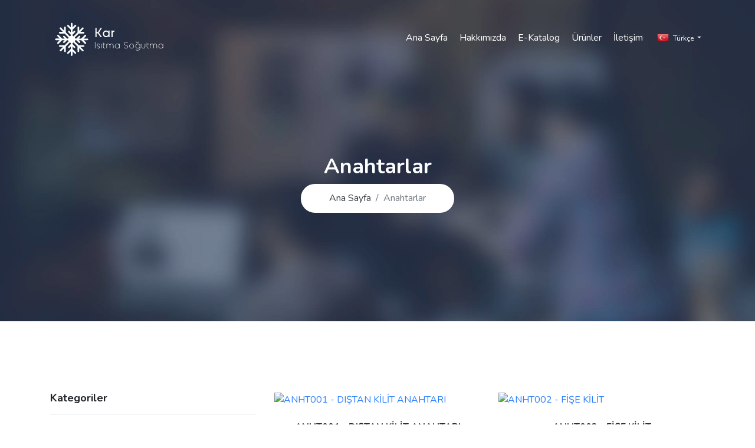

--- FILE ---
content_type: text/html; charset=utf-8
request_url: http://karisitmasogutma.com/urunler/kategoriler/41/anahtarlar
body_size: 39786
content:
<!DOCTYPE html>

<html lang="tr">
<head>
    <meta charset="utf-8">
    <meta name="viewport" content="width=device-width, initial-scale=1.0, maximum-scale=1.0">
    <title>Anahtarlar</title>
    <meta name="description" content="Anahtarlar">
    <meta name="keywords">
    <link rel="canonical" href="http://karisitmasogutma.com/urunler/kategoriler/41/anahtarlar" />
    <link href="https://fonts.googleapis.com/css?family=Nunito:300,400,600,700,800" rel="stylesheet">
    <link href="https://fonts.googleapis.com/css?family=Lora:400i" rel="stylesheet">

    <link href="/Content/assets/vendor/bootstrap/css/bootstrap.min.css" rel="stylesheet">
    <link href="/Content/assets/vendor/fontawesome/css/all.min.css" rel="stylesheet">
    <link href="/Content/assets/vendor/custom-icon/style.css" rel="stylesheet">
    <link href="/Content/assets/vendor/vl-nav/css/core-menu.css" rel="stylesheet">
    <link href="/Content/assets/vendor/animate.min.css" rel="stylesheet">
    <link href="/Content/assets/vendor/magnific-popup/magnific-popup.css" rel="stylesheet">
    <link href="/Content/assets/vendor/owl/assets/owl.carousel.min.css" rel="stylesheet">
    <link href="/Content/assets/vendor/owl/assets/owl.theme.default.min.css" rel="stylesheet">

    <link href="/Content/assets/css/main.css" rel="stylesheet">

    <link rel="stylesheet" href="/Content/flip/css/lightbox.css">
    <link rel="stylesheet" href="/Content/flip/css/font-awesome.min.css">
    <!--<link rel="stylesheet" href="assets/vendor/custom-nav/css/effects/fade-menu.css"/>-->
    <link rel="stylesheet" href="/Content/assets/vendor/vl-nav/css/effects/slide-menu.css" />

    <link rel="apple-touch-icon" sizes="57x57" href="/Content/img/Favicon/apple-icon-57x57.png">
    <link rel="apple-touch-icon" sizes="60x60" href="/Content/img/Favicon/apple-icon-60x60.png">
    <link rel="apple-touch-icon" sizes="72x72" href="/Content/img/Favicon/apple-icon-72x72.png">
    <link rel="apple-touch-icon" sizes="76x76" href="/Content/img/Favicon/apple-icon-76x76.png">
    <link rel="apple-touch-icon" sizes="114x114" href="/Content/img/Favicon/apple-icon-114x114.png">
    <link rel="apple-touch-icon" sizes="120x120" href="/Content/img/Favicon/apple-icon-120x120.png">
    <link rel="apple-touch-icon" sizes="144x144" href="/Content/img/Favicon/apple-icon-144x144.png">
    <link rel="apple-touch-icon" sizes="152x152" href="/Content/img/Favicon/apple-icon-152x152.png">
    <link rel="apple-touch-icon" sizes="180x180" href="/Content/img/Favicon/apple-icon-180x180.png">
    <link rel="icon" type="image/png" sizes="192x192" href="/Content/img/Favicon/android-icon-192x192.png">
    <link rel="icon" type="image/png" sizes="32x32" href="/Content/img/Favicon/favicon-32x32.png">
    <link rel="icon" type="image/png" sizes="96x96" href="/Content/img/Favicon/favicon-96x96.png">
    <link rel="icon" type="image/png" sizes="16x16" href="/Content/img/Favicon/favicon-16x16.png">
    <link rel="manifest" href="/Content/img/Favicon/manifest.json">
    <meta name="msapplication-TileColor" content="#ffffff">
    <meta name="msapplication-TileImage" content="/Content/img/Favicon/ms-icon-144x144.png">
    <meta name="theme-color" content="#ffffff">
    <script>
        (function (w, d, s, l, i) {
            w[l] = w[l] || []; w[l].push({
                'gtm.start':
                    new Date().getTime(), event: 'gtm.js'
            }); var f = d.getElementsByTagName(s)[0],
                j = d.createElement(s), dl = l != 'dataLayer' ? '&l=' + l : ''; j.async = true; j.src =
                    'https://www.googletagmanager.com/gtm.js?id=' + i + dl; f.parentNode.insertBefore(j, f);
        })(window, document, 'script', 'dataLayer', 'GTM-NVW6RQ4D');</script>

</head>
<body>
    <noscript>
        <iframe src=https://www.googletagmanager.com/ns.html?id =GTM-NVW6RQ4D
                height="0" width="0" style="display:none;visibility:hidden"></iframe>
    </noscript>

    <div>
        <header class="app-header transparent-header">
    <div class="container">
        <div class="row">
            <div class="col-12">
                <div class="navbar-brand float-left p-0 m-0">
                        <a class="" href="/anasayfa">

                            <img class="logo-light" src="/Content/img/Home/logo-white.svg" srcset="/Content/img/Home/logo-white.svg 2x" style=" width: 200px; filter: brightness(0) invert(1);">
                            <img class="logo-dark" src="/Content/img/Home/logo-white.svg" srcset="/Content/img/Home/logo-white.svg 2x" style=" width: 200px;">

                        </a>
                </div>
                <div class="nav-btn hamburger hamburger--slider js-hamburger ">
                    <div class="hamburger-box">
                        <div class="hamburger-inner"></div>
                    </div>
                </div>
                <nav id="vl-menu">
                    <div class="float-right nav-extra-link" style="padding: 19.5px 0;">
                        <div class="dropdown d-inline ml-2">
                            <button class="border-0 no-bg dropdown-toggle font-size-12" type="button" id="dropdownMenuButton" data-toggle="dropdown" aria-haspopup="true" aria-expanded="false">
                                <img class="mb-1 mr-1" src="/Content/img/Home/turkey.png" width="20"> T&#252;rk&#231;e
                            </button>
                            <div class="dropdown-menu dropdown-menu-right custom-dropdown custom-dropdown-sm" aria-labelledby="dropdownMenuButton">
                                    <a class="dropdown-item" href="anasayfa">T&#252;rk&#231;e</a>
                                    <a class="dropdown-item" href="home">English</a>
                            </div>
                        </div>
                    </div>
                    <ul class="vlmenu light-sub-menu slide-effect float-right">
                        <li><a href="/anasayfa">Ana Sayfa</a></li>
                        <li><a href="/hakkimizda">Hakkımızda</a></li>
                        <li class="books"><a href="#" class="thumbnail" data-book-id="book3">E-Katalog</a></li>
                        <li><a href="/urunler">Ürünler</a></li>
                        <li><a href="/iletisim">İletişim</a></li>
                    </ul>
                </nav>
            </div>
        </div>
    </div>
</header>

        

        <section class="section-gap section-top bg-gray text-center">
            <div class="hero-img bg-overlay" data-overlay="2" style="background-image: url(/Content/assets/img/about-banner.jpg);"></div>
            <div class="container">
                <div class="row justify-content-md-center align-items-center text-white py-lg-5">
                    <div class="col-md-7">
                        <h2 class="">
                            Anahtarlar
                        </h2>
                        <nav aria-label="breadcrumb" class="d-inline-block">
                            <ol class="breadcrumb bg-white btn-pill px-5">
                                <li class="breadcrumb-item">
                                    <a href="/anasayfa" class="text-dark">Ana Sayfa</a>
                                </li>
                                    <li class="breadcrumb-item active" aria-current="page">Anahtarlar</li>
                            </ol>
                        </nav>
                    </div>
                </div>
            </div>
        </section>


<section class="section-gap">
    <div class="container">
        <div class="row justify-content-center">
            <div class="col-md-4 hidden-sm hidden-xs d-none d-sm-none d-md-block">
                <div class="pb-3 border-bottom">
                    <h6 class="mb-0">Kategoriler</h6>
                </div>
                <ul class="custom-list">
                        <li>
                            <a href="/urunler/kategoriler/1/koseler">  <i class="fa fa-angle-right font-size-14 pr-3"></i>K&#246;şeler</a>

                                <ul class="custom-list">
                                        <li>
                                            <a href="/urunler/kategoriler/3/plastik-koseler"><i class="fa fa-angle-right font-size-14 pr-3"></i>Plastik K&#246;şeler</a>
                                        </li>
                                        <li>
                                            <a href="/urunler/kategoriler/4/aluminyum-koseler"><i class="fa fa-angle-right font-size-14 pr-3"></i>Al&#252;minyum K&#246;şeler</a>
                                        </li>
                                </ul>
                        </li>
                        <li>
                            <a href="/urunler/kategoriler/5/kollar">  <i class="fa fa-angle-right font-size-14 pr-3"></i>Kollar</a>

                                <ul class="custom-list">
                                        <li>
                                            <a href="/urunler/kategoriler/6/plastik-kollar"><i class="fa fa-angle-right font-size-14 pr-3"></i>Plastik Kollar</a>
                                        </li>
                                        <li>
                                            <a href="/urunler/kategoriler/7/metal-kollar"><i class="fa fa-angle-right font-size-14 pr-3"></i>Metal Kollar</a>
                                        </li>
                                </ul>
                        </li>
                        <li>
                            <a href="/urunler/kategoriler/8/menteseler">  <i class="fa fa-angle-right font-size-14 pr-3"></i>Menteşeler</a>

                                <ul class="custom-list">
                                        <li>
                                            <a href="/urunler/kategoriler/9/plastik-menteseler"><i class="fa fa-angle-right font-size-14 pr-3"></i>Plastik Menteşeler</a>
                                        </li>
                                        <li>
                                            <a href="/urunler/kategoriler/10/aluminyum-menteseler"><i class="fa fa-angle-right font-size-14 pr-3"></i>Al&#252;minyum Menteşeler</a>
                                        </li>
                                        <li>
                                            <a href="/urunler/kategoriler/11/zamak-menteseler"><i class="fa fa-angle-right font-size-14 pr-3"></i>Zamak Menteşeler</a>
                                        </li>
                                        <li>
                                            <a href="/urunler/kategoriler/12/celik-menteseler"><i class="fa fa-angle-right font-size-14 pr-3"></i>&#199;elik Menteşeler</a>
                                        </li>
                                </ul>
                        </li>
                        <li>
                            <a href="/urunler/kategoriler/13/ara-kayit-uclari">  <i class="fa fa-angle-right font-size-14 pr-3"></i>Ara Kayıt U&#231;ları</a>

                                <ul class="custom-list">
                                        <li>
                                            <a href="/urunler/kategoriler/14/plastik-kayit-uclari"><i class="fa fa-angle-right font-size-14 pr-3"></i>Plastik Kayıt U&#231;ları</a>
                                        </li>
                                </ul>
                        </li>
                        <li>
                            <a href="/urunler/kategoriler/15/klipsler">  <i class="fa fa-angle-right font-size-14 pr-3"></i>Klipsler</a>

                                <ul class="custom-list">
                                        <li>
                                            <a href="/urunler/kategoriler/16/plastik-klipsler"><i class="fa fa-angle-right font-size-14 pr-3"></i>Plastik Klipsler</a>
                                        </li>
                                </ul>
                        </li>
                        <li>
                            <a href="/urunler/kategoriler/17/kulplar">  <i class="fa fa-angle-right font-size-14 pr-3"></i>Kulplar</a>

                                <ul class="custom-list">
                                        <li>
                                            <a href="/urunler/kategoriler/18/plastik-kulplar"><i class="fa fa-angle-right font-size-14 pr-3"></i>Plastik Kulplar</a>
                                        </li>
                                        <li>
                                            <a href="/urunler/kategoriler/19/gomme-kulplar"><i class="fa fa-angle-right font-size-14 pr-3"></i>G&#246;mme Kulplar</a>
                                        </li>
                                </ul>
                        </li>
                        <li>
                            <a href="/urunler/kategoriler/20/damper-parcalari">  <i class="fa fa-angle-right font-size-14 pr-3"></i>Damper Par&#231;aları</a>

                                <ul class="custom-list">
                                        <li>
                                            <a href="/urunler/kategoriler/21/plastik-damper-parcalari"><i class="fa fa-angle-right font-size-14 pr-3"></i>Plastik Damper Par&#231;aları</a>
                                        </li>
                                </ul>
                        </li>
                        <li>
                            <a href="/urunler/kategoriler/22/hucre-birlestiriciler">  <i class="fa fa-angle-right font-size-14 pr-3"></i>H&#252;cre Birleştiriciler</a>

                                <ul class="custom-list">
                                        <li>
                                            <a href="/urunler/kategoriler/23/aluminyum-hucre-birlestiriciler"><i class="fa fa-angle-right font-size-14 pr-3"></i>Al&#252;minyum H&#252;cre Birleştiriciler</a>
                                        </li>
                                </ul>
                        </li>
                        <li>
                            <a href="/urunler/kategoriler/24/gozetleme-camlari">  <i class="fa fa-angle-right font-size-14 pr-3"></i>G&#246;zetleme Camları</a>

                                <ul class="custom-list">
                                        <li>
                                            <a href="/urunler/kategoriler/25/elips-gozetleme-camlari"><i class="fa fa-angle-right font-size-14 pr-3"></i>Elips G&#246;zetleme Camları</a>
                                        </li>
                                        <li>
                                            <a href="/urunler/kategoriler/26/yuvarlak-gozetleme-camlari"><i class="fa fa-angle-right font-size-14 pr-3"></i>Yuvarlak G&#246;zetleme Camları</a>
                                        </li>
                                </ul>
                        </li>
                        <li>
                            <a href="/urunler/kategoriler/27/sifon">  <i class="fa fa-angle-right font-size-14 pr-3"></i>Sifon</a>

                                <ul class="custom-list">
                                        <li>
                                            <a href="/urunler/kategoriler/28/drenaj-sifonu"><i class="fa fa-angle-right font-size-14 pr-3"></i>Drenaj Sifonu</a>
                                        </li>
                                </ul>
                        </li>
                        <li>
                            <a href="/urunler/kategoriler/29/damla-tutucu-ve-aksesuarlar">  <i class="fa fa-angle-right font-size-14 pr-3"></i>Damla Tutucu ve Aksesuarlar</a>

                                <ul class="custom-list">
                                        <li>
                                            <a href="/urunler/kategoriler/30/damla-tutucu"><i class="fa fa-angle-right font-size-14 pr-3"></i>Damla Tutucu</a>
                                        </li>
                                </ul>
                        </li>
                        <li>
                            <a href="/urunler/kategoriler/31/contalar">  <i class="fa fa-angle-right font-size-14 pr-3"></i>Contalar</a>

                                <ul class="custom-list">
                                        <li>
                                            <a href="/urunler/kategoriler/32/batarya-contalari"><i class="fa fa-angle-right font-size-14 pr-3"></i>Batarya Contaları</a>
                                        </li>
                                        <li>
                                            <a href="/urunler/kategoriler/33/damper-contalari"><i class="fa fa-angle-right font-size-14 pr-3"></i>Damper Contaları</a>
                                        </li>
                                        <li>
                                            <a href="/urunler/kategoriler/43/panel-contalari"><i class="fa fa-angle-right font-size-14 pr-3"></i>Panel Contaları</a>
                                        </li>
                                </ul>
                        </li>
                        <li>
                            <a href="/urunler/kategoriler/34/tipalar">  <i class="fa fa-angle-right font-size-14 pr-3"></i>Tıpalar</a>

                                <ul class="custom-list">
                                        <li>
                                            <a href="/urunler/kategoriler/35/plastik-panel-tipasi"><i class="fa fa-angle-right font-size-14 pr-3"></i>Plastik Panel Tıpası</a>
                                        </li>
                                </ul>
                        </li>
                        <li>
                            <a href="/urunler/kategoriler/36/bakalitler">  <i class="fa fa-angle-right font-size-14 pr-3"></i>Bakalitler</a>

                                <ul class="custom-list">
                                        <li>
                                            <a href="/urunler/kategoriler/37/volant-kolu"><i class="fa fa-angle-right font-size-14 pr-3"></i>Volant Kolu</a>
                                        </li>
                                        <li>
                                            <a href="/urunler/kategoriler/38/topuzlar"><i class="fa fa-angle-right font-size-14 pr-3"></i>Topuzlar</a>
                                        </li>
                                </ul>
                        </li>
                        <li>
                            <a href="/urunler/kategoriler/39/takozlar">  <i class="fa fa-angle-right font-size-14 pr-3"></i>Takozlar</a>

                                <ul class="custom-list">
                                        <li>
                                            <a href="/urunler/kategoriler/40/vibrasyon-takozu"><i class="fa fa-angle-right font-size-14 pr-3"></i>Vibrasyon Takozu</a>
                                        </li>
                                </ul>
                        </li>
                        <li>
                            <a href="/urunler/kategoriler/41/anahtarlar">  <i class="fa fa-angle-right font-size-14 pr-3"></i>Anahtarlar</a>

                                <ul class="custom-list">
                                        <li>
                                            <a href="/urunler/kategoriler/42/distan-kilit-anahtari"><i class="fa fa-angle-right font-size-14 pr-3"></i>Dıştan Kilit Anahtarı</a>
                                        </li>
                                </ul>
                        </li>
                </ul>
            </div>
            <div class="col-md-8">
                <div class="row">
                        <div class="col-md-6">
                            <div class="card border-0 mb-4 box-hover">
                                <div class="position-relative">
                                    <a href="/urun-detay/74/anht001-distan-kilit-anahtari"><img class="card-img-top" alt="ANHT001 - DIŞTAN KİLİT ANAHTARI" title="ANHT001 - DIŞTAN KİLİT ANAHTARI" /></a>
                                </div>
                                <div class="card-body py-4 text-center">
                                    <h6 class="mb-2 font-size-16"><a href="/urun-detay/74/anht001-distan-kilit-anahtari">ANHT001 - DIŞTAN KİLİT ANAHTARI</a></h6>
                                </div>
                            </div>
                        </div>
                        <div class="col-md-6">
                            <div class="card border-0 mb-4 box-hover">
                                <div class="position-relative">
                                    <a href="/urun-detay/75/anht002-fise-kilit"><img class="card-img-top" alt="ANHT002 - FİŞE KİLİT" title="ANHT002 - FİŞE KİLİT" /></a>
                                </div>
                                <div class="card-body py-4 text-center">
                                    <h6 class="mb-2 font-size-16"><a href="/urun-detay/75/anht002-fise-kilit">ANHT002 - FİŞE KİLİT</a></h6>
                                </div>
                            </div>
                        </div>
                </div>
            </div>
            <div class="col-md-4 hidden-md d-md-none d-sm-block">
                <div class="pb-3 border-bottom">
                    <h6 class="mb-0">Kategoriler</h6>
                </div>
                <ul class="custom-list">
                        <li>
                            <a href="/urunler/kategoriler/1/koseler">  <i class="fa fa-angle-right font-size-14 pr-3"></i>K&#246;şeler</a>

                                <ul class="custom-list">
                                        <li>
                                            <a href="/urunler/kategoriler/3/plastik-koseler"><i class="fa fa-angle-right font-size-14 pr-3"></i>Plastik K&#246;şeler</a>
                                        </li>
                                        <li>
                                            <a href="/urunler/kategoriler/4/aluminyum-koseler"><i class="fa fa-angle-right font-size-14 pr-3"></i>Al&#252;minyum K&#246;şeler</a>
                                        </li>
                                </ul>
                        </li>
                        <li>
                            <a href="/urunler/kategoriler/5/kollar">  <i class="fa fa-angle-right font-size-14 pr-3"></i>Kollar</a>

                                <ul class="custom-list">
                                        <li>
                                            <a href="/urunler/kategoriler/6/plastik-kollar"><i class="fa fa-angle-right font-size-14 pr-3"></i>Plastik Kollar</a>
                                        </li>
                                        <li>
                                            <a href="/urunler/kategoriler/7/metal-kollar"><i class="fa fa-angle-right font-size-14 pr-3"></i>Metal Kollar</a>
                                        </li>
                                </ul>
                        </li>
                        <li>
                            <a href="/urunler/kategoriler/8/menteseler">  <i class="fa fa-angle-right font-size-14 pr-3"></i>Menteşeler</a>

                                <ul class="custom-list">
                                        <li>
                                            <a href="/urunler/kategoriler/9/plastik-menteseler"><i class="fa fa-angle-right font-size-14 pr-3"></i>Plastik Menteşeler</a>
                                        </li>
                                        <li>
                                            <a href="/urunler/kategoriler/10/aluminyum-menteseler"><i class="fa fa-angle-right font-size-14 pr-3"></i>Al&#252;minyum Menteşeler</a>
                                        </li>
                                        <li>
                                            <a href="/urunler/kategoriler/11/zamak-menteseler"><i class="fa fa-angle-right font-size-14 pr-3"></i>Zamak Menteşeler</a>
                                        </li>
                                        <li>
                                            <a href="/urunler/kategoriler/12/celik-menteseler"><i class="fa fa-angle-right font-size-14 pr-3"></i>&#199;elik Menteşeler</a>
                                        </li>
                                </ul>
                        </li>
                        <li>
                            <a href="/urunler/kategoriler/13/ara-kayit-uclari">  <i class="fa fa-angle-right font-size-14 pr-3"></i>Ara Kayıt U&#231;ları</a>

                                <ul class="custom-list">
                                        <li>
                                            <a href="/urunler/kategoriler/14/plastik-kayit-uclari"><i class="fa fa-angle-right font-size-14 pr-3"></i>Plastik Kayıt U&#231;ları</a>
                                        </li>
                                </ul>
                        </li>
                        <li>
                            <a href="/urunler/kategoriler/15/klipsler">  <i class="fa fa-angle-right font-size-14 pr-3"></i>Klipsler</a>

                                <ul class="custom-list">
                                        <li>
                                            <a href="/urunler/kategoriler/16/plastik-klipsler"><i class="fa fa-angle-right font-size-14 pr-3"></i>Plastik Klipsler</a>
                                        </li>
                                </ul>
                        </li>
                        <li>
                            <a href="/urunler/kategoriler/17/kulplar">  <i class="fa fa-angle-right font-size-14 pr-3"></i>Kulplar</a>

                                <ul class="custom-list">
                                        <li>
                                            <a href="/urunler/kategoriler/18/plastik-kulplar"><i class="fa fa-angle-right font-size-14 pr-3"></i>Plastik Kulplar</a>
                                        </li>
                                        <li>
                                            <a href="/urunler/kategoriler/19/gomme-kulplar"><i class="fa fa-angle-right font-size-14 pr-3"></i>G&#246;mme Kulplar</a>
                                        </li>
                                </ul>
                        </li>
                        <li>
                            <a href="/urunler/kategoriler/20/damper-parcalari">  <i class="fa fa-angle-right font-size-14 pr-3"></i>Damper Par&#231;aları</a>

                                <ul class="custom-list">
                                        <li>
                                            <a href="/urunler/kategoriler/21/plastik-damper-parcalari"><i class="fa fa-angle-right font-size-14 pr-3"></i>Plastik Damper Par&#231;aları</a>
                                        </li>
                                </ul>
                        </li>
                        <li>
                            <a href="/urunler/kategoriler/22/hucre-birlestiriciler">  <i class="fa fa-angle-right font-size-14 pr-3"></i>H&#252;cre Birleştiriciler</a>

                                <ul class="custom-list">
                                        <li>
                                            <a href="/urunler/kategoriler/23/aluminyum-hucre-birlestiriciler"><i class="fa fa-angle-right font-size-14 pr-3"></i>Al&#252;minyum H&#252;cre Birleştiriciler</a>
                                        </li>
                                </ul>
                        </li>
                        <li>
                            <a href="/urunler/kategoriler/24/gozetleme-camlari">  <i class="fa fa-angle-right font-size-14 pr-3"></i>G&#246;zetleme Camları</a>

                                <ul class="custom-list">
                                        <li>
                                            <a href="/urunler/kategoriler/25/elips-gozetleme-camlari"><i class="fa fa-angle-right font-size-14 pr-3"></i>Elips G&#246;zetleme Camları</a>
                                        </li>
                                        <li>
                                            <a href="/urunler/kategoriler/26/yuvarlak-gozetleme-camlari"><i class="fa fa-angle-right font-size-14 pr-3"></i>Yuvarlak G&#246;zetleme Camları</a>
                                        </li>
                                </ul>
                        </li>
                        <li>
                            <a href="/urunler/kategoriler/27/sifon">  <i class="fa fa-angle-right font-size-14 pr-3"></i>Sifon</a>

                                <ul class="custom-list">
                                        <li>
                                            <a href="/urunler/kategoriler/28/drenaj-sifonu"><i class="fa fa-angle-right font-size-14 pr-3"></i>Drenaj Sifonu</a>
                                        </li>
                                </ul>
                        </li>
                        <li>
                            <a href="/urunler/kategoriler/29/damla-tutucu-ve-aksesuarlar">  <i class="fa fa-angle-right font-size-14 pr-3"></i>Damla Tutucu ve Aksesuarlar</a>

                                <ul class="custom-list">
                                        <li>
                                            <a href="/urunler/kategoriler/30/damla-tutucu"><i class="fa fa-angle-right font-size-14 pr-3"></i>Damla Tutucu</a>
                                        </li>
                                </ul>
                        </li>
                        <li>
                            <a href="/urunler/kategoriler/31/contalar">  <i class="fa fa-angle-right font-size-14 pr-3"></i>Contalar</a>

                                <ul class="custom-list">
                                        <li>
                                            <a href="/urunler/kategoriler/32/batarya-contalari"><i class="fa fa-angle-right font-size-14 pr-3"></i>Batarya Contaları</a>
                                        </li>
                                        <li>
                                            <a href="/urunler/kategoriler/33/damper-contalari"><i class="fa fa-angle-right font-size-14 pr-3"></i>Damper Contaları</a>
                                        </li>
                                        <li>
                                            <a href="/urunler/kategoriler/43/panel-contalari"><i class="fa fa-angle-right font-size-14 pr-3"></i>Panel Contaları</a>
                                        </li>
                                </ul>
                        </li>
                        <li>
                            <a href="/urunler/kategoriler/34/tipalar">  <i class="fa fa-angle-right font-size-14 pr-3"></i>Tıpalar</a>

                                <ul class="custom-list">
                                        <li>
                                            <a href="/urunler/kategoriler/35/plastik-panel-tipasi"><i class="fa fa-angle-right font-size-14 pr-3"></i>Plastik Panel Tıpası</a>
                                        </li>
                                </ul>
                        </li>
                        <li>
                            <a href="/urunler/kategoriler/36/bakalitler">  <i class="fa fa-angle-right font-size-14 pr-3"></i>Bakalitler</a>

                                <ul class="custom-list">
                                        <li>
                                            <a href="/urunler/kategoriler/37/volant-kolu"><i class="fa fa-angle-right font-size-14 pr-3"></i>Volant Kolu</a>
                                        </li>
                                        <li>
                                            <a href="/urunler/kategoriler/38/topuzlar"><i class="fa fa-angle-right font-size-14 pr-3"></i>Topuzlar</a>
                                        </li>
                                </ul>
                        </li>
                        <li>
                            <a href="/urunler/kategoriler/39/takozlar">  <i class="fa fa-angle-right font-size-14 pr-3"></i>Takozlar</a>

                                <ul class="custom-list">
                                        <li>
                                            <a href="/urunler/kategoriler/40/vibrasyon-takozu"><i class="fa fa-angle-right font-size-14 pr-3"></i>Vibrasyon Takozu</a>
                                        </li>
                                </ul>
                        </li>
                        <li>
                            <a href="/urunler/kategoriler/41/anahtarlar">  <i class="fa fa-angle-right font-size-14 pr-3"></i>Anahtarlar</a>

                                <ul class="custom-list">
                                        <li>
                                            <a href="/urunler/kategoriler/42/distan-kilit-anahtari"><i class="fa fa-angle-right font-size-14 pr-3"></i>Dıştan Kilit Anahtarı</a>
                                        </li>
                                </ul>
                        </li>
                </ul>
            </div>
        </div>
    </div>
</section>

        <footer class="app-footer text-md-left text-center">
    <div class="container">
        <div class="row align-items-center">
            <div class="col-md-3 mb-md-0 mb-4">
                <span class=" pr-0 py-3 border-right ">
                        <a href="/anasayfa">
                            <img class="pr-3" src="/Content/img/Home/logo-white.svg" srcset="/Content/img/Home/logo-white.svg 2x">
                        </a>
                </span>
            </div>
            <div class="col-md-5 mb-md-0 mb-4">
                <ul class="footer-link">
                    <li><a href="/anasayfa">Ana Sayfa</a></li>
                    <li><a href="/hakkimizda">Hakkımızda</a></li>
                    <li class="books"><a href="#" class="thumbnail" data-book-id="book3">E-Katalog</a></li>
                    <li><a href="/urunler">Ürünler</a></li>
                    <li><a href="/iletisim">İletişim</a></li>
                </ul>
                <p class="copyright">&copy; 2026 Kar Isıtma Soğutma. Tüm hakları saklıdır.</p>
            </div>
            <div class="col-md-4 text-md-right">
                <ul class="footer-link social-links">
                </ul>
                <p class="copyright">Bize Ulaşın:  info@karisitmasogutma.com</p>
            </div>
        </div>
    </div>
</footer>

    </div>

    <script src="/Content/assets/vendor/jquery/jquery.min.js"></script>
    <script src="/Content/assets/vendor/popper.min.js"></script>
    <script src="/Content/assets/vendor/bootstrap/js/bootstrap.min.js"></script>
    <script src="/Content/assets/vendor/vl-nav/js/vl-menu.js"></script>
    <script src="/Content/assets/vendor/magnific-popup/jquery.magnific-popup.min.js"></script>
    <script src="/Content/assets/vendor/owl/owl.carousel.min.js"></script>
    <script src="/Content/assets/vendor/jquery.animateNumber.min.js"></script>
    <script src="/Content/assets/vendor/jquery.countdown.min.js"></script>
    <script src="/Content/assets/vendor/typist.js"></script>
    <script src="/Content/assets/vendor/jquery.isotope.js"></script>
    <script src="/Content/assets/vendor/imagesloaded.js"></script>
    <script src="/Content/assets/vendor/visible.js"></script>
    <script src="/Content/assets/vendor/wow.min.js"></script>
    <!--basic scripts initialization-->
    <script src="/Content/assets/js/scripts.js"></script>

    
    <script src="/Content/flip/js/libs/html2canvas.min.js"></script>
    <script src="/Content/flip/js/libs/three.min.js"></script>
    <script src="/Content/flip/js/libs/pdf.min.js"></script>
    <script>

        window.PDFJS_LOCALE = {
            pdfJsWorker: '/Content/flip/js/libs/pdf.worker.js',
            pdfJsCMapUrl: 'cmaps'
        };

    </script>
    <script src="/Content/flip/js/dist/3dflipbook.min.js"></script>
    <script src="/Content/flip/js/lightbox.js"></script>

    
<script type="text/javascript">

        window.jQuery(function () {
            var $ = window.jQuery;
            var styleClb = function () {
                $('.fb3d-modal').removeClass('light').addClass('dark');
            }, booksOptions = {
                book3: {
                    pdf: '/Content/img/Catalogue/karisitma-catalogue.pdf',
                    propertiesCallback: function (props) {
                        props.page.depth /= 3;
                        return props;
                    },
                    controlsProps: {
                        downloadURL: '/Content/img/Catalogue/karisitma-catalogue.pdf',
                        actions: {
                            cmdSmartPan: {
                                enabled: true,
                                enabledInNarrow: true
                            },
                            cmdBackward: {
                                code: 37,
                            },
                            cmdForward: {
                                code: 39
                            },
                            cmdSave: {
                                code: 68,
                                flags: 1,
                            }
                        },
                    },
                    template: {
                        html: '/Content/flip/templates/default-book-view.html',
                        styles: [
                            '/Content/flip/css/black-book-view.css'
                        ],
                        links: [{
                            rel: 'stylesheet',
                            href: '/Content/flip/css/font-awesome.min.css'
                        }],
                        script: '/Content/flip/js/default-book-view.js',
                        sounds: {
                            startFlip: '/Content/flip/sounds/start-flip.mp3',
                            endFlip: '/Content/flip/sounds/end-flip.mp3'
                        }
                    },
                    styleClb: styleClb
                }
            };

            var instance = {
                scene: undefined,
                options: undefined,
                node: $('.fb3d-modal .mount-container')
            };

            var modal = $('.fb3d-modal');
            modal.on('fb3d.modal.hide', function () {
                instance.scene.dispose();
            });
            modal.on('fb3d.modal.show', function () {
                instance.scene = instance.node.FlipBook(instance.options);
                instance.options.styleClb();
            });
            $('.books').find('.thumbnail').click(function (e) {
                var target = $(e.target);
                while (target[0] && !target.attr('data-book-id')) {
                    target = $(target[0].parentNode);
                }
                if (target[0]) {
                    instance.options = booksOptions[target.attr('data-book-id')];
                    $('.fb3d-modal').fb3dModal('show');
                }
            });
        });

</script>

</body>
</html>


--- FILE ---
content_type: text/css
request_url: http://karisitmasogutma.com/Content/assets/css/main.css
body_size: 79323
content:
@charset 'UTF-8';
/*---------------------------------------------------------
Project: CLab - Responsive Multi-purpose Template
version: 1.0
Author: VectorLab
Web: http://thevectorlab.net
-----------------------------------------------------------

/*------------------------------------
Table of Contents
--------------------------------------
01. type
02. header
03. overlay nav
04. footer
05. components
06. bs reset
07. utilities

------------------------------------*/
/*------------------------------------
type
------------------------------------*/
body
{
    font-family: 'Nunito', sans-serif;
    font-size: 16px;
    font-weight: 400;
    line-height: 1.6;

    overflow-x: hidden; 

    -webkit-font-smoothing: antialiased;
    -moz-osx-font-smoothing: grayscale;
    -ms-text-size-adjust: 100%;
}

html
{
    scroll-behavior: smooth;
}

a
{
    -webkit-transition: all .3s;
            transition: all .3s; 
    text-decoration: none;

    color: #287dfe;
}
a:hover
{
    text-decoration: none; 

    color: #1367e6;
}

button,
a,
.btn
{
    -webkit-transition: all .3s;
            transition: all .3s; 

    outline: 0;
}
button:focus,
a:focus,
.btn:focus
{
    text-decoration: none; 

    outline: none;
    box-shadow: none !important;
}

img
{
    max-width: 100%;
    height: auto;
}

h1,
.h1,
h2,
.h2,
h3,
.h3,
h4,
.h4,
h5,
.h5,
h6,
.h6
{
    font-family: 'Nunito', sans-serif;
    font-weight: bold;

    -webkit-transition: all .3s;
            transition: all .3s;
}
h1 a,
.h1 a,
h2 a,
.h2 a,
h3 a,
.h3 a,
h4 a,
.h4 a,
h5 a,
.h5 a,
h6 a,
.h6 a
{
    color: #242424;
}
h1 a:hover,
.h1 a:hover,
h2 a:hover,
.h2 a:hover,
h3 a:hover,
.h3 a:hover,
h4 a:hover,
.h4 a:hover,
h5 a:hover,
.h5 a:hover,
h6 a:hover,
.h6 a:hover
{
    text-decoration: none; 

    color: #287dfe;
}

h1,
.h1
{
    font-size: 48px;
}

h2,
.h2
{
    font-size: 36px;
}

h3,
.h3
{
    font-size: 32px;
}

h4,
.h4
{
    font-size: 28px;
}

h5,
.h5
{
    font-size: 24px;
}

h6,
.h6
{
    font-size: 18px;
}

.section-gap
{
    position: relative;

    padding-top: 3rem;
    padding-bottom: 3rem;
}

@media (max-width: 991px)
{
    h1,
    .h1
    {
        font-size: 36px;
    }
    h2,
    .h2
    {
        font-size: 30px;
    }
    h3,
    .h3
    {
        font-size: 24px;
    }
    h4,
    .h4
    {
        font-size: 20px;
    }
    h5,
    .h5
    {
        font-size: 18px;
    }
    h6,
    .h6
    {
        font-size: 16px;
    }
    .app-header + .section-gap
    {
        padding-top: 5rem;
    }
}

@media (max-width: 767px)
{
    h1,
    .h1
    {
        font-size: 32px;
    }
    h2,
    .h2
    {
        font-size: 28px;
    }
    p,
    a
    {
        font-size: 14px;
    }
}

@media (max-width: 667px)
{
    h1,
    .h1
    {
        font-size: 30px;
    }
    h1 a,
    .h1 a
    {
        font-size: 30px;
    }
    h2,
    .h2
    {
        font-size: 26px;
    }
    h2 a,
    .h2 a
    {
        font-size: 26px;
    }
    h3,
    .h3
    {
        font-size: 22px;
    }
    h3 a,
    .h3 a
    {
        font-size: 22px;
    }
    h4,
    .h4
    {
        font-size: 18px;
    }
    h4 a,
    .h4 a
    {
        font-size: 18px;
    }
    h5,
    .h5
    {
        font-size: 16px;
    }
    h5 a,
    .h5 a
    {
        font-size: 16px;
    }
    h6,
    .h6
    {
        font-size: 14px;
    }
    h6 a,
    .h6 a
    {
        font-size: 14px;
    }
    p,
    a
    {
        font-size: 14px;
    }
}

@media (min-width: 769px)
{
    .section-gap
    {
        padding-top: 7.5rem;
        padding-bottom: 7.5rem;
    }
}

/*------------------------------------
header
------------------------------------*/
.vlmenu > li > a:hover,
.vlmenu > li.active > a
{
    color: #287dfe;
}

.hamburger
{
    font: inherit;

    display: inline-block;
    overflow: visible; 

    margin: 10px 0 0;
    padding: 0;

    cursor: pointer;
    -webkit-transition-timing-function: linear;
            transition-timing-function: linear;
    -webkit-transition-duration: .15s;
            transition-duration: .15s;
    -webkit-transition-property: opacity, -webkit-filter;
            transition-property: opacity, -webkit-filter;
            transition-property: opacity, filter;
            transition-property: opacity, filter, -webkit-filter;
    text-transform: none;

    color: inherit;
    border: 0;
    background-color: transparent;
}

.hamburger:hover
{
    opacity: .7;
}

.hamburger.is-active:hover
{
    opacity: .7;
}

.hamburger.is-active .hamburger-inner,
.hamburger.is-active .hamburger-inner::before,
.hamburger.is-active .hamburger-inner::after
{
    background-color: #000;
}

.hamburger-box
{
    position: relative; 

    display: inline-block;

    width: 20px;
    height: 17px;
}

.hamburger-inner
{
    top: 50%;

    display: block;

    margin-top: -2px;
}

.hamburger-inner,
.hamburger-inner::before,
.hamburger-inner::after
{
    position: absolute;

    width: 20px;
    height: 2px;

    -webkit-transition-timing-function: ease;
            transition-timing-function: ease; 
    -webkit-transition-duration: .15s;
            transition-duration: .15s;
    -webkit-transition-property: -webkit-transform;
            transition-property: -webkit-transform;
            transition-property:         transform;
            transition-property:         transform, -webkit-transform;

    border-radius: 4px;
    background-color: #000;
}

.hamburger-inner::before,
.hamburger-inner::after
{
    display: block; 

    content: '';
}

.hamburger-inner::before
{
    top: -10px;
}

.hamburger-inner::after
{
    bottom: -10px;
}

/*
 * hamburger Slider
 */
.hamburger--slider .hamburger-inner
{
    top: 2px;
}

.hamburger--slider .hamburger-inner::before
{
    top: 7px;

    width: 14px;

    -webkit-transition-timing-function: ease;
            transition-timing-function: ease;
    -webkit-transition-duration: .15s;
            transition-duration: .15s; 
    -webkit-transition-property: opacity, -webkit-transform;
            transition-property: opacity, -webkit-transform;
            transition-property: transform, opacity;
            transition-property: transform, opacity, -webkit-transform;
}

.hamburger--slider .hamburger-inner::after
{
    top: 14px;
}

.hamburger--slider.is-active .hamburger-inner
{
    -webkit-transform: translate3d(0, 7px, 0) rotate(45deg);
            transform: translate3d(0, 7px, 0) rotate(45deg);
}

.hamburger--slider.is-active .hamburger-inner::before
{
    -webkit-transform: rotate(-45deg) translate3d(-5.71429px, -6px, 0);
            transform: rotate(-45deg) translate3d(-5.71429px, -6px, 0);

    opacity: 0;
}

.hamburger--slider.is-active .hamburger-inner::after
{
    -webkit-transform: translate3d(0, -14px, 0) rotate(-90deg);
            transform: translate3d(0, -14px, 0) rotate(-90deg);
}

.vl-accordion
{
    font-family: 'Nunito', sans-serif !important;
}

@media (max-width: 1024px)
{
    .vlmenu
    {
        margin-top: 10px;
    }
    .app-header
    {
        position: absolute;
        z-index: 10;
        top: auto;

        width: 100%;
        padding: .3em 0; 

        background: #fff;
    }
    .app-header .logo-dark
    {
        display: block;
    }
    .app-header .logo-light
    {
        display: none;
    }
    .app-header.transparent-header .logo-light
    {
        display: none;
    }
    .header-links.navbar
    {
        position: absolute; 
        right: 15px;
    }
    .vlmenu .vl-accordion .fa-angle-down
    {
        display: none;
    }
    .vlmenu li li a
    {
        font-family: 'Nunito', sans-serif;
    }
    .mega-menu h3
    {
        font-size: 14px;
        font-weight: bold;
    }
    .vlmenu .vl-accordion .fa-angle-down,
    .nav-extra-link
    {
        display: none;
    }
}

@media (max-width: 767px)
{
    .header-links.navbar
    {
        right: 25px;
    }
}

@media (min-width: 1025px)
{
    .app-header
    {
        position: absolute;
        z-index: 10;
        top: auto;

        width: 100%;

        -webkit-transition: all .1s ease;
                transition: all .1s ease; 

        background: #fff;
    }
    .app-header .navbar-brand
    {
        margin-top: 8px;
    }
    .app-header .logo-light
    {
        display: none;
    }
    .app-header.transparent-header .logo-light
    {
        display: block;
    }
    .app-header.sticky-nav
    {
        position: fixed;
        z-index: 1030;
        top: 0;
        bottom: auto;

        padding: 0;

        -webkit-animation: smoothScroll .3s forwards;
                animation: smoothScroll .3s forwards; 

        background: #fff;
        box-shadow: 0 1px 10px rgba(151, 164, 175, .15);
    }
    @-webkit-keyframes smoothScroll
    {
        0%
        {
            -webkit-transform: translateY(-100px);
                    transform: translateY(-100px);
        }
        100%
        {
            -webkit-transform: translateY(0px);
                    transform: translateY(0px);
        }
    }
    @keyframes smoothScroll
    {
        0%
        {
            -webkit-transform: translateY(-100px);
                    transform: translateY(-100px);
        }
        100%
        {
            -webkit-transform: translateY(0px);
                    transform: translateY(0px);
        }
    }
    .transparent-header
    {
        top: auto;

        padding-top: 2rem; 

        background: transparent;
    }
    .transparent-header .vlmenu > li > a
    {
        color: #fff;
    }
    .transparent-header .vlmenu > li > a:hover
    {
        opacity: .7;
    }
    .transparent-header .logo-dark
    {
        display: none;
    }
    .transparent-header.sticky-nav
    {
        top: 0; 

        background: #fff;
        box-shadow: 0 1px 10px rgba(151, 164, 175, .15);
    }
    .transparent-header.sticky-nav .vlmenu > li > a
    {
        color: #242424;
    }
    .transparent-header.sticky-nav .vlmenu > li > a:hover
    {
        color: #287dfe;
    }
    .transparent-header.sticky-nav .logo-light
    {
        display: none;
    }
    .transparent-header.sticky-nav .logo-dark
    {
        display: block;
    }
    .transparent-header-dark-nav .vlmenu > li > a
    {
        color: #242424;
    }
    .transparent-header-dark-nav .vlmenu > li > a:hover
    {
        color: #287dfe;
    }
    .transparent-header-dark-nav .logo-dark
    {
        display: block;
    }
    .transparent-header-dark-nav .logo-light
    {
        display: none !important;
    }
    .vlmenu > li > a > i.arrow
    {
        position: relative;
        top: 2px; 

        display: none;
    }
    .light-sub-menu ul,
    .light-sub-menu li > div
    {
        box-shadow: 0 1px 15px 1px rgba(69, 65, 78, .1);
    }
    .vlmenu ul
    {
        width: 250px;
        padding-top: 15px;
        padding-bottom: 15px;
    }
    .vlmenu ul a
    {
        font-size: 14px; 

        padding: 12px 30px;
    }
    .vlmenu ul ul
    {
        left: 251px;
    }
    .vlmenu li > div
    {
        padding: 30px;
    }
    .vlmenu li > div p
    {
        font-size: 12px;
    }
    .vlmenu > li.menu-right > ul ul
    {
        left: -251px;
    }
    .vlmenu h3
    {
        font-size: 14px;
        font-weight: 700;

        margin-bottom: 20px;
    }
    .vlmenu .mega-menu ol li a
    {
        font-size: 14px;

        padding: 12px 20px;

        border-radius: 6px;
    }
    .vlmenu > li
    {
        padding: 0 10px;
    }
    .light-sub-menu ul a:hover,
    .light-sub-menu ol li a:hover
    {
        color: #fff;
        background: #287dfe;
    }
    .vlmenu > li > a
    {
        padding: 19.5px 0;
    }
    .nav-btn
    {
        display: none;
    }
    .vlmenu .half-nav,
    .vlmenu .full-nav,
    .vlmenu ul
    {
        border-radius: 6px;
    }
    .nav-extra-link .mt-3
    {
        margin-top: .85rem !important;
    }
}

/*------------------------------------
overlay nav
------------------------------------*/
.overlay-nav
{
    position: relative;
    z-index: 6;
    top: 1.7rem;
}

.toggle-wrap
{
    position: absolute;
    z-index: 100;
    top: 3%;
    right: 0;

    width: 20px;
    height: 16px;

    cursor: pointer;
    -webkit-transition: opacity .25s ease;
            transition: opacity .25s ease;
}

.toggle-wrap.active .top
{
    -webkit-transform: translateY(7px) translateX(0) rotate(45deg);
        -ms-transform: translateY(7px) translateX(0) rotate(45deg);
            transform: translateY(7px) translateX(0) rotate(45deg);

    background: #fff;
}

.toggle-wrap.active .middle
{
    opacity: 0;
    background: #fff;
}

.toggle-wrap.active .bottom
{
    -webkit-transform: translateY(-7px) translateX(0) rotate(-45deg);
        -ms-transform: translateY(-7px) translateX(0) rotate(-45deg);
            transform: translateY(-7px) translateX(0) rotate(-45deg);

    background: #fff;
}

.toggle-wrap span
{
    position: absolute;
    top: 0;
    left: 0;

    width: 100%;
    height: 2px;

    cursor: pointer; 
    -webkit-transition: all .35s ease;
            transition: all .35s ease;

    border: none;
    background: #242424;
}

.toggle-wrap span:nth-of-type(2)
{
    top: 7px;

    width: 60%;
}

.toggle-wrap span:nth-of-type(3)
{
    top: 14px;
}

.overlay
{
    position: fixed;
    top: 0;
    left: 0;

    visibility: hidden;
    overflow: hidden; 

    width: 100%;
    height: 0;

    -webkit-transition: opacity .35s, visibility .35s, height .35s;
            transition: opacity .35s, visibility .35s, height .35s;

    opacity: 0;
    background: #242424;
}

.overlay.open
{
    visibility: visible;

    height: 100%; 

    opacity: 1;
}

.overlay.open li
{
    -webkit-animation: fadeInDown .5s ease forwards;
            animation: fadeInDown .5s ease forwards;
    -webkit-animation-delay: .35s;
            animation-delay: .35s;
}

.overlay.open li:nth-of-type(2)
{
    -webkit-animation-delay: .4s;
            animation-delay: .4s;
}

.overlay.open li:nth-of-type(3)
{
    -webkit-animation-delay: .45s;
            animation-delay: .45s;
}

.overlay.open li:nth-of-type(4)
{
    -webkit-animation-delay: .50s;
            animation-delay: .50s;
}

.overlay.open li:nth-of-type(5)
{
    -webkit-animation-delay: .55s;
            animation-delay: .55s;
}

.overlay.open li:nth-of-type(6)
{
    -webkit-animation-delay: .60s;
            animation-delay: .60s;
}

.overlay.open li:nth-of-type(7)
{
    -webkit-animation-delay: .65s;
            animation-delay: .65s;
}

.overlay.open li:nth-of-type(8)
{
    -webkit-animation-delay: .70s;
            animation-delay: .70s;
}

.overlay nav
{
    font-size: 1.5rem;

    position: relative;
    top: 45%;

    height: 60%;

    -webkit-transform: translateY(-50%);
        -ms-transform: translateY(-50%);
            transform: translateY(-50%);
    text-align: center;
}

.overlay ul
{
    position: relative;

    display: inline-block;

    height: 100%; 
    margin: 0 auto;
    padding: 0;

    list-style: none;
}

.overlay ul li
{
    position: relative;

    display: block;

    height: calc(100% / 10);
    min-height: 50px;

    opacity: 0;
}

.overlay ul li a
{
    position: relative;

    display: block;
    overflow: hidden;

    padding: 0 0 10px; 

    text-decoration: none;

    color: #fff;
}
.overlay ul li a:hover
{
    color: #287dfe;
}

.overlay ul li a:hover:after,
.overlay ul li a:focus:after,
.overlay ul li a:active:after
{
    width: 100%;
}

.overlay ul li a:after
{
    position: absolute;
    bottom: 5px;
    left: 50%;

    width: 0;
    height: 1px;

    content: '';
    -webkit-transition: .35s;
            transition: .35s; 
    -webkit-transform: translateX(-50%);
        -ms-transform: translateX(-50%);
            transform: translateX(-50%);

    background: #287dfe;
}

.overlay-nav-social-link a
{
    font-size: 18px;

    margin: 0 .8rem;

    opacity: 0; 
    color: #8c8c8c;
}
.overlay-nav-social-link a:hover
{
    color: #287dfe;
}

.overlay-nav-social-link.open a
{
    -webkit-animation: fadeInDown .6s ease forwards;
            animation: fadeInDown .6s ease forwards;
    -webkit-animation-delay: .80s;
            animation-delay: .80s;
}

@-webkit-keyframes fadeInDown
{
    from
    {
        -webkit-transform: translate3d(0, -100%, 0);
                transform: translate3d(0, -100%, 0); 

        opacity: 0;
    }
    to
    {
        -webkit-transform: translate3d(0, 0, 0);
                transform: translate3d(0, 0, 0); 

        opacity: 1;
    }
}

@keyframes fadeInDown
{
    from
    {
        -webkit-transform: translate3d(0, -100%, 0);
                transform: translate3d(0, -100%, 0); 

        opacity: 0;
    }
    to
    {
        -webkit-transform: translate3d(0, 0, 0);
                transform: translate3d(0, 0, 0); 

        opacity: 1;
    }
}

.fadeInDown
{
    -webkit-animation-name: fadeInDown;
            animation-name: fadeInDown;
}

/*------------------------------------
footer
------------------------------------*/
.app-footer
{
    padding: 3rem 0; 

    border-top: 1px solid #e4e6ea;
}
.app-footer .footer-link
{
    margin-bottom: .5rem; 
    padding: 0;
}
.app-footer .footer-link li
{
    display: inline-block;

    margin-right: 15px;
    margin-bottom: .5rem;
}
.app-footer .footer-link li a
{
    font-size: 12px;

    text-transform: uppercase;

    color: #8c8c8c;
}
.app-footer .footer-link li a:hover
{
    text-decoration: none; 

    color: #242424;
}
.app-footer .footer-link li:last-child
{
    margin-right: 0;
}
.app-footer .social-links li a
{
    font-size: 16px;
}
.app-footer .copyright
{
    font-size: 14px; 

    margin: 0;

    color: #8c8c8c;
}

.app-footer.bg-dark
{
    padding: 4rem 0; 

    color: #fff;
}
.app-footer.bg-dark .footer-link li a
{
    font-size: 14px; 

    text-transform: capitalize;

    color: #8c8c8c;
}
.app-footer.bg-dark .footer-link li a:hover
{
    color: #fff;
}
.app-footer.bg-dark .border-right
{
    border-right: 1px solid #616161 !important;
}
.app-footer.bg-dark .border-left
{
    border-left: 1px solid #616161 !important;
}
.app-footer.bg-dark .border-top
{
    border-top: 1px solid #616161 !important;
}
.app-footer.bg-dark .border-bottom
{
    border-bottom: 1px solid #616161 !important;
}

.app-secondary-footer
{
    padding: 2rem 0; 

    background: #171717;
}

.two-col-link li
{
    float: left;

    box-sizing: border-box; 
    width: 50%;
    margin-right: 0 !important;
}

.instagram-feed a
{
    display: inline-block;
    overflow: hidden;

    width: 75px;
    height: 75px;
    margin: 0 .3rem .2rem 0;
}
.instagram-feed a img
{
    width: 100%;
    height: 100%;
}

.social-media-list
{
    padding: 0; 

    list-style: none;
}
.social-media-list a
{
    font-size: 18px;
    font-weight: bold;

    display: inline-block;

    margin-bottom: .5rem;

    text-transform: capitalize;

    color: #242424;
}
.social-media-list a:hover
{
    color: #287dfe;
}

.go-up-link i
{
    font-weight: bold;
}

.go-up-link:hover
{
    text-decoration: none;
}

@media (max-width: 767px)
{
    .app-footer .border-right,
    .app-footer.bg-dark .border-right
    {
        border-right: none !important;
    }
    .app-footer,
    .app-footer.bg-dark
    {
        padding: 2rem 0;
    }
    .social-media-list a
    {
        font-size: 14px;
    }
}

/*------------------------------------
Components
------------------------------------*/
/*------------------------------------
hero banner
------------------------------------*/
.hero-img
{
    background-repeat: no-repeat;
    background-position: 50%;
    background-size: cover;
}

.hero-img,
.bg-overlay,
.bg-overlay:before,
.bg-theme-overlay,
.bg-theme-overlay:before,
.bg-navy-overlay,
.bg-navy-overlay:before,
.bg-gradient-overlay,
.bg-gradient-overlay:before
{
    position: absolute;
    top: 0;
    right: 0;
    bottom: 0;
    left: 0;
}

.bg-overlay:before
{
    content: '';

    background-color: #242424;
}

.bg-theme-overlay:before
{
    content: '';

    background: #287dfe;
}

.bg-navy-overlay:before
{
    content: '';

    background: #1d2b40;
}

.bg-gradient-overlay:before
{
    content: '';

    background-image: -webkit-linear-gradient(left, #287dfe 0%, #7431ff 100%);
    background-image:         linear-gradient(to right, #287dfe 0%, #7431ff 100%);
}

[data-overlay='0']::before
{
    opacity: 0;
}

[data-overlay='1']::before
{
    opacity: .1;
}

[data-overlay='2']::before
{
    opacity: .2;
}

[data-overlay='3']::before
{
    opacity: .3;
}

[data-overlay='4']::before
{
    opacity: .4;
}

[data-overlay='5']::before
{
    opacity: .5;
}

[data-overlay='6']::before
{
    opacity: .6;
}

[data-overlay='7']::before
{
    opacity: .7;
}

[data-overlay='8']::before
{
    opacity: .8;
}

[data-overlay='9']::before
{
    opacity: .9;
}

@media (max-width: 768px)
{
    .section-top
    {
        padding-top: 5rem;
    }
    .hero-avatar-bottom
    {
        position: relative;
        bottom: -3rem;
    }
    .scroll-down
    {
        right: 0; 
        bottom: 10px;
        left: 0;
    }
    .scroll-down span
    {
        display: block;

        color: #287dfe;
    }
    .scroll-down-circle
    {
        display: none;
    }
}

@media (min-width: 769px)
{
    .section-full > .container > .row
    {
        min-height: calc(100vh - 7.5rem * 2 - 5.8125rem);
    }
    .section-full .container > .row:before
    {
        min-height: inherit;

        content: '';
    }
    .section-top
    {
        padding-top: 13.3125rem;
    }
    .scroll-down
    {
        right: 0; 
        bottom: 50px;
        left: 0;
    }
    .scroll-down span
    {
        display: block;

        color: #287dfe;
    }
    .scroll-down-circle
    {
        line-height: 80px;

        position: absolute;
        bottom: -100px;
        left: 50%;

        width: 80px;
        height: 80px;

        -webkit-transform: translateX(-50%);
            -ms-transform: translateX(-50%);
                transform: translateX(-50%);

        border-radius: 50%;
        background: #fff;
        box-shadow: 0 .2rem .8rem rgba(36, 36, 36, .15);
    }
}

/*------------------------------------
buttons
------------------------------------*/
.btn
{
    font-size: 11px;
    font-weight: bold;

    padding: .750rem 2rem;

    white-space: nowrap; 
    text-transform: uppercase;
}

.btn.btn-sm
{
    font-size: 10px;
    font-weight: bold; 
    line-height: 1.6;

    padding: .485rem 1.2rem;
}

.btn.btn-lg
{
    padding: .965rem 2rem;
}

.btn-pill
{
    border-radius: 5rem;
}

.btn-theme
{
    color: #fff !important; 
    border: 2px solid #287dfe;
    background: #287dfe;
}
.btn-theme:hover
{
    color: #fff;
    border: 2px solid #1367e6; 
    background: #1367e6;
}

.btn-outline
{
    color: #242424; 
    border: 2px solid #e8e8e8;
    background: #fff;
}
.btn-outline:hover
{
    color: #fff;
    border-color: #242424; 
    background: #242424;
}

.btn-outline-dark
{
    color: #242424; 
    border: 2px solid #242424;
    background: transparent;
}
.btn-outline-dark:hover
{
    color: #fff;
    border-color: #242424; 
    background: #242424;
}

.btn-outline-light
{
    color: #fff; 
    border: 2px solid #fff;
    background: transparent;
}
.btn-outline-light:hover
{
    color: #242424;
    border-color: #fff; 
    background: #fff;
}

.btn-solid-light
{
    color: #242424; 
    border: 2px solid #fff;
    background: #fff;
}
.btn-solid-light:hover
{
    color: #fff;
    border-color: #287dfe; 
    background: #287dfe;
}

.btn-solid-dark
{
    color: #fff; 
    border: 2px solid #242424;
    background: #242424;
}
.btn-solid-dark:hover
{
    color: #fff;
    border-color: #287dfe; 
    background: #287dfe;
}

.video-btn .video-play-icon,
.video-btn span
{
    display: inline-block;
}

.video-btn .video-play-icon
{
    line-height: 46px;

    width: 46px;
    height: 46px;

    cursor: pointer;
    text-align: center;

    color: #242424;
    border-radius: 50%;
    background: #fff;
    box-shadow: 0 3px 6px 0 rgba(0, 0, 0, .05);
}
.video-btn .video-play-icon i
{
    font-size: 12px; 

    position: relative;
    top: 0;
    left: 2px;
}
.video-btn .video-play-icon:hover i
{
    color: #287dfe;
}

.video-btn span
{
    font-size: 11px;
    font-weight: bold;

    position: relative;
    left: 10px;

    text-transform: uppercase;
}

.video-play-btn-align-center
{
    position: absolute;
    top: 50%;
    left: 50%;

    -webkit-transform: translate3d(-50%, -50%, 0);
            transform: translate3d(-50%, -50%, 0);
}

.btn-read-more
{
    position: relative; 

    display: inline-block;
}
.btn-read-more:after
{
    font-family: 'Clab-Icon-Set';
    font-size: 15px;

    position: absolute;
    top: 2px;
    right: -25px;

    content: '\e952';
    -webkit-transition: all .3s;
            transition: all .3s;
}
.btn-read-more:hover
{
    text-decoration: none;
}
.btn-read-more:hover:after
{
    right: -30px;
}

@media (max-width: 767px)
{
    .btn.btn-sm
    {
        padding: .4rem 1rem;
    }
    .btn
    {
        padding: .50rem 1.3rem;
    }
    .btn.btn-lg
    {
        padding: .7rem 1.4rem;
    }
}

/*------------------------------------
accordion
------------------------------------*/
.accordion .card
{
    border-color: #e4e6ea;
}
.accordion .card p
{
    color: #8c8c8c;
}

.accordion .card-header
{
    padding: 0;

    border-color: #e4e6ea;
}
.accordion .card-header h6
{
    font-size: 16px;
    font-weight: normal;

    margin-bottom: 0;
}
.accordion .card-header a
{
    position: relative;

    display: block;

    padding: 1.2rem 1.5rem;

    cursor: pointer;

    color: #287dfe; 
    border-radius: 4px 4px 0 0;
    background: #fff;
}
.accordion .card-header a:hover
{
    color: #287dfe;
}
.accordion .card-header a:after
{
    font-family: 'Clab-Icon-Set';
    font-size: 18px;

    position: absolute;
    top: 35%;
    right: 20px;

    content: '\e938';
}
.accordion .card-header .collapsed
{
    color: #242424;
}
.accordion .card-header .collapsed:after
{
    content: '\e943';
}

.accordion .accordion-list
{
    list-style: none;
}
.accordion .accordion-list li
{
    margin-bottom: .5rem;
}
.accordion .accordion-list li a
{
    color: #8c8c8c;
}
.accordion .accordion-list li a i
{
    font-size: 14px;
}
.accordion .accordion-list li a:hover
{
    text-decoration: none; 

    color: #287dfe;
}

.accordion.accordion-style-1 .card-header a
{
    color: #287dfe; 
    background: #fff;
}
.accordion.accordion-style-1 .card-header a:hover
{
    color: #287dfe;
}
.accordion.accordion-style-1 .card-header a:hover:after
{
    -webkit-transition: all .3s;
            transition: all .3s; 

    color: #fff;
    border: 1px solid #287dfe;
    background: #287dfe;
}
.accordion.accordion-style-1 .card-header a:after
{
    font-family: 'Clab-Icon-Set';
    font-size: 10px;
    line-height: 25px;

    position: absolute;
    top: 28%;
    right: 20px;

    width: 25px;
    height: 25px;

    content: '\e938';
    text-align: center;

    color: #fff;
    border: 1px solid #287dfe;
    border-radius: 50%; 
    background: #287dfe;
}

.accordion.accordion-style-1 .card-header .collapsed
{
    color: #242424;
}
.accordion.accordion-style-1 .card-header .collapsed:after
{
    content: '\e943';

    color: #8c8c8c; 
    border: 1px solid #ccc;
    background: #fff;
}

.accordion.accordion-style-2 .card
{
    margin-bottom: 10px;

    border-radius: 4px;
}
.accordion.accordion-style-2 .card .card-header
{
    margin-bottom: 0;

    border: none;
    background: transparent;
}
.accordion.accordion-style-2 .card .card-header a:after
{
    font-family: 'fontawesome';
    font-size: 14px;

    position: absolute;
    top: 35%;
    right: 20px;

    content: '\f107';
}
.accordion.accordion-style-2 .card .card-header a.collapsed
{
    position: relative;

    border-radius: 4px;
}
.accordion.accordion-style-2 .card .card-header a.collapsed:after
{
    content: '\f105';
}

.accordion.accordion-style-2 .card:not(:first-of-type):not(:last-of-type)
{
    border-radius: 4px;
}

.accordion.accordion-style-2 .card:first-of-type,
.accordion.accordion-style-2 .card:not(:first-of-type):not(:last-of-type)
{
    border-bottom: 1px solid #e4e6ea;
}

.accordion.accordion-style-3 .card,
.accordion.accordion-style-3 .card-header,
.accordion.accordion-style-3 .card-header a
{
    border: none;
    background: transparent;
}

.accordion.accordion-style-3 .card-header a
{
    padding: 1.2rem 0 1.2rem 4rem;

    color: #287dfe;
}
.accordion.accordion-style-3 .card-header a:before
{
    font-family: 'fontawesome';
    font-size: 14px;
    line-height: 40px;

    position: absolute;
    top: 8px;
    left: 5px;

    width: 40px;
    height: 40px;

    content: '\f107'; 
    text-align: center;

    color: #fff;
    border-radius: 50%;
    background: #287dfe;
}
.accordion.accordion-style-3 .card-header a:after
{
    content: '';
}

.accordion.accordion-style-3 .card-header .collapsed
{
    color: #242424;
}
.accordion.accordion-style-3 .card-header .collapsed:before
{
    line-height: 38px;

    width: 40px;
    height: 40px;

    content: '\f105';
    text-align: center;

    color: #242424;
    border: 1px solid #f2f3f5;
    border-radius: 50%;
    background: #fff;
    box-shadow: 0 3px 6px 0 rgba(0, 0, 0, .05);
}

.accordion.accordion-style-3 .card-body
{
    padding: 1.25rem 0 1.25rem 4rem;
}

.accordion.accordion-style-4 .card
{
    margin-bottom: 10px;

    border-radius: 4px;
}
.accordion.accordion-style-4 .card .card-header
{
    position: relative; 

    margin-bottom: 0;

    border: none;
    background: transparent;
}
.accordion.accordion-style-4 .card .card-header a
{
    font-weight: bold; 

    padding: 2.5rem 1.5rem;

    color: #242424;
}
.accordion.accordion-style-4 .card .card-header a:after
{
    font-family: 'Clab-Icon-Set';
    font-size: 18px;
    font-weight: normal; 

    position: absolute;
    top: 35%;
    right: 20px;

    content: '\e937';

    color: #8c8c8c;
}
.accordion.accordion-style-4 .card .card-header a.collapsed
{
    position: relative;

    border-radius: 4px;
}
.accordion.accordion-style-4 .card .card-header a.collapsed:after
{
    content: '\e942';
}
.accordion.accordion-style-4 .card .card-header i
{
    position: absolute;
    top: 28px;

    color: #287dfe;
}
.accordion.accordion-style-4 .card .card-header span
{
    padding-left: 3rem;
}

.accordion.accordion-style-4 .card:not(:first-of-type):not(:last-of-type)
{
    border-radius: 4px;
}

.accordion.accordion-style-4 .card:first-of-type,
.accordion.accordion-style-4 .card:not(:first-of-type):not(:last-of-type)
{
    border-bottom: 1px solid #e4e6ea;
}

/*------------------------------------
blurb
------------------------------------*/
.blurb i
{
    font-size: 3rem;

    display: inline-block;

    margin-bottom: 2rem;
}

.blurb p
{
    padding-right: 2rem; 

    color: #8c8c8c;
}

.blurb.text-right p
{
    padding-right: 0;
    padding-left: 2rem;
}

.blurb-border
{
    padding: 1.8rem;

    border: 1px solid #e4e6ea;
    border-radius: 6px;
    background: #fff;
}
.blurb-border p
{
    margin-bottom: .5rem; 
    padding: 0;
}

@media (max-width: 767px)
{
    .blurb i
    {
        font-size: 2.5rem;
    }
    .blurb-border
    {
        margin-bottom: 1.5rem;
    }
}

/*------------------------------------
list group
------------------------------------*/
.list-group-right-arrow a
{
    position: relative;
}
.list-group-right-arrow a:after
{
    font-family: 'fontawesome';
    font-size: 14px;
    line-height: 23px;

    position: absolute;
    top: 30%;
    right: 20px;

    width: 25px;
    height: 25px;
    padding-left: 2px; 

    content: '\f105';
    text-align: center;

    border: 1px solid #e4e6ea;
    border-radius: 50%;
}
.list-group-right-arrow a:hover:after
{
    -webkit-transition: all .3s;
            transition: all .3s; 

    color: #fff;
    border-color: #287dfe;
    background: #287dfe;
}

.list-group-right-arrow .list-group-item.active
{
    color: #287dfe; 
    border-color: #e4e6ea;
    background: #fff;
}
.list-group-right-arrow .list-group-item.active:after
{
    color: #fff; 
    border-color: #287dfe;
    background: #287dfe;
}

.list-group-right-arrow-on-hover a:after
{
    line-height: 25px; 

    top: 33%;
    right: 13px;

    width: 30px;
    height: 30px;

    opacity: 0;
    border: 3px solid #fff;
}

.list-group-right-arrow-on-hover a:hover:after
{
    line-height: 25px; 

    right: -13px;

    width: 30px;
    height: 30px;

    opacity: 1;
    border: 3px solid #fff;
}

.list-group-right-arrow-on-hover .list-group-item.active:after
{
    line-height: 25px; 

    right: -13px;

    width: 30px;
    height: 30px;

    opacity: 1;
    border: 3px solid #fff;
}

.list-group .list-group-item h6
{
    color: #242424;
}

.list-group .list-group-item:hover h6
{
    color: #287dfe;
}

.list-group-gap .list-group-item
{
    margin-bottom: 10px;
    padding: 1.8rem 1.25rem; 

    border-radius: 6px;
}

.custom-list
{
    padding: 0; 

    list-style: none;
}
.custom-list li
{
    padding: .8rem 0;
}
.custom-list li a
{
    color: #242424;
}
.custom-list li a:hover
{
    text-decoration: none; 

    color: #287dfe;
}

.custom-list-border li
{
    border-bottom: 1px solid #e4e6ea;
}

.custom-list-border li:first-child
{
    border-top: 1px solid #e4e6ea;
}

/*------------------------------------
carousel
------------------------------------*/
.clients-thumb
{
    width: 100%;
    max-width: 10rem;
    height: auto;
    margin-right: auto;
    margin-left: auto;

    opacity: .5;
}
.clients-thumb:hover
{
    opacity: 1;
}

.dot-style-1.owl-theme .owl-dots .owl-dot span
{
    width: 6px;
    height: 6px;

    -webkit-transition: all .3s;
            transition: all .3s; 

    background: #242424;
}

.dot-style-1.owl-theme .owl-dots .owl-dot.active span
{
    -webkit-transform: scale(1.5);
        -ms-transform: scale(1.5);
            transform: scale(1.5);
}

.dot-style-2.owl-theme .owl-dots .owl-dot span
{
    width: 10px;
    height: 10px;

    -webkit-transition: all .3s;
            transition: all .3s;

    background: #242424;
    background: #ccc;
}

.dot-style-2.owl-theme .owl-dots .owl-dot.active span
{
    width: 20px;
    height: 10px;
    margin: 5px 3px;

    background: #287dfe;
}

.owl-carousel.text-center .owl-stage
{
    display: inline-block;
}

.carousel-highlighter.owl-carousel .owl-item
{
    opacity: .2;
}
.carousel-highlighter.owl-carousel .owl-item .card-img-overlay
{
    opacity: 0;
}

.carousel-highlighter.owl-carousel .owl-item.center
{
    opacity: 1;
}
.carousel-highlighter.owl-carousel .owl-item.center .card-img-overlay
{
    opacity: 1;
}

.carousel-zoom-img .owl-stage-outer
{
    overflow: visible;
}

.carousel-zoom-img .owl-item .item h6
{
    opacity: 0;
}

.carousel-zoom-img .owl-item.center .item
{
    position: relative; 
    z-index: 100;

    -webkit-transform: scale(1.2, 1.2);
        -ms-transform: scale(1.2, 1.2);
            transform: scale(1.2, 1.2);
}
.carousel-zoom-img .owl-item.center .item h6
{
    opacity: 1;
}

.carousel-zoom-img .owl-dots
{
    margin-top: 4rem;
}

.owl-theme .owl-nav,
.owl-theme .owl-nav.disabled + .owl-dots
{
    margin-top: 30px;
}

.nav-circle.owl-theme .owl-nav [class*=owl-],
.nav-circle-light.owl-theme .owl-nav [class*=owl-],
.nav-circle-solid-light.owl-theme .owl-nav [class*=owl-]
{
    font-size: 12px;
    line-height: 50px;

    position: relative;

    width: 50px;
    height: 50px;
    margin-bottom: 2rem; 

    text-align: center;

    color: #8c8c8c;
    border: 1px solid #ccc;
    border-radius: 50%;
}
.nav-circle.owl-theme .owl-nav [class*=owl-]:hover,
.nav-circle-light.owl-theme .owl-nav [class*=owl-]:hover,
.nav-circle-solid-light.owl-theme .owl-nav [class*=owl-]:hover
{
    color: #fff; 
    border-color: #242424;
    background: #242424;
}

.nav-circle-light.owl-theme .owl-nav [class*=owl-]:hover
{
    color: #242424; 
    border-color: #fff;
    background: #fff;
}

.nav-circle-solid-light.owl-theme .owl-nav [class*=owl-]
{
    color: #242424; 
    border-color: #fff;
    background: #fff;
}
.nav-circle-solid-light.owl-theme .owl-nav [class*=owl-]:hover
{
    color: #fff; 
    border-color: #287dfe;
    background: #287dfe;
}

.nav-round.owl-theme .owl-nav [class*=owl-]
{
    font-size: 12px;
    line-height: 90px;

    position: relative;

    width: 40px;
    height: 90px;
    margin-bottom: 2rem; 

    text-align: center;

    color: #fff;
    border-radius: 6px;
    background: rgba(0, 0, 0, .3);
}
.nav-round.owl-theme .owl-nav [class*=owl-]:hover
{
    background: #242424;
}

.nav-round.owl-carousel .owl-nav .owl-prev,
.nav-round.owl-carousel .owl-nav .owl-next
{
    position: absolute;
    top: 50%;

    margin-top: -90px;
}

.nav-round.owl-carousel .owl-nav .owl-prev
{
    left: -5px;

    border-radius: 0 6px 6px 0;
}

.nav-round.owl-carousel .owl-nav .owl-next
{
    right: -5px;

    border-radius: 6px 0 0 6px;
}

.custom-testimonial.owl-theme .owl-nav
{
    bottom: 2%;
}

.custom-testimonial.owl-theme .owl-nav
{
    margin-top: 0;
}

.custom-testimonial.owl-theme .owl-nav [class*=owl-]
{
    font-size: 12px;
    line-height: 35px;

    position: relative;

    width: 35px;
    height: 35px;

    text-align: center;

    color: #8c8c8c;
    border: 1px solid #ccc;
    border-radius: 50%;
}
.custom-testimonial.owl-theme .owl-nav [class*=owl-]:hover
{
    color: #fff; 
    border-color: #242424;
    background: #242424;
}

.owl-carousel .owl-item img
{
    width: auto;
}

@media (min-width: 1025px)
{
    .nav-circle.owl-carousel .owl-nav .owl-prev,
    .nav-circle.owl-carousel .owl-nav .owl-next,
    .nav-circle-light.owl-carousel .owl-nav .owl-prev,
    .nav-circle-light.owl-carousel .owl-nav .owl-next,
    .nav-circle-solid-light.owl-carousel .owl-nav .owl-prev,
    .nav-circle-solid-light.owl-carousel .owl-nav .owl-next,
    .nav-inside.owl-carousel .owl-nav .owl-prev,
    .nav-inside.owl-carousel .owl-nav .owl-next
    {
        position: absolute;
        top: 50%;

        margin-top: -50px;
    }
    .nav-circle.owl-carousel .owl-nav .owl-prev,
    .nav-circle-light.owl-carousel .owl-nav .owl-prev,
    .nav-circle-solid-light.owl-carousel .owl-nav .owl-prev
    {
        left: -8%;
    }
    .nav-circle.owl-carousel .owl-nav .owl-next,
    .nav-circle-light.owl-carousel .owl-nav .owl-next,
    .nav-circle-solid-light.owl-carousel .owl-nav .owl-next
    {
        right: -8%;
    }
    .nav-inside.owl-carousel .owl-nav .owl-prev,
    .nav-inside.owl-carousel .owl-nav .owl-prev
    {
        left: 3%;
    }
    .nav-inside.owl-carousel .owl-nav .owl-next,
    .nav-inside.owl-carousel .owl-nav .owl-next
    {
        right: 3%;
    }
    .custom-testimonial.owl-theme .owl-nav
    {
        position: absolute;
        z-index: 100;
        right: 11%; 
        bottom: 8%;

        margin-top: 0;
    }
}

.t-star-icon
{
    font-size: 8px;

    position: relative;
    bottom: 2px;
}

/*------------------------------------
card
------------------------------------*/
.justify-content-between .card-arrow-icon
{
    line-height: 25px;

    position: relative;

    width: 25px;
    height: 25px;

    -webkit-transition: all .3s;
            transition: all .3s; 
    text-align: center;

    border: 1px solid #ddd;
    border-radius: 50%;
}
.justify-content-between .card-arrow-icon:after
{
    font-family: 'fontawesome';
    font-size: 14px;

    position: absolute;
    top: -1px;
    left: 9px;

    content: '\f105';
}

.justify-content-between > a
{
    text-decoration: none;
}
.justify-content-between > a:hover + .card-arrow-icon
{
    color: #fff; 
    border-color: #287dfe;
    background: #287dfe;
}

.card-img-overlay
{
    top: auto;
    right: auto; 
    left: auto;
}

.box-hover,
img.box-hover
{
    position: relative; 
    top: 0;

    -webkit-transition: top .2s ease, box-shadow .2s ease;
            transition: top .2s ease, box-shadow .2s ease;

    box-shadow: 0 0 0 rgba(0, 0, 0, 0);
}
.box-hover:hover,
img.box-hover:hover
{
    top: -.5rem;

    box-shadow: 0 .2rem .8rem rgba(36, 36, 36, .15);
}

@media (min-width: 768px)
{
    .card.flex-md-row .card-img
    {
        border-radius: .375rem 0 0 .375rem;

        -o-object-fit: cover;
           object-fit: cover;
    }
    .card.flex-md-row .card-img-right
    {
        border-radius: 0 .375rem .375rem 0;

        -o-object-fit: cover;
           object-fit: cover;
    }
}

@media (max-width: 991.98px)
{
    .card.flex-column .card-img
    {
        border-radius: .375rem .375rem 0 0;
    }
    .card.flex-md-row .card-img-right
    {
        border-radius: 0 0 .375rem .375rem;
    }
}

/*------------------------------------
form
------------------------------------*/
.form-control,
.custom-select,
.custom-file,
.custom-file-input,
.custom-file-label
{
    height: calc(2.25rem + 12px);

    border: 1px solid #e4e6ea;
}
.form-control:focus,
.custom-select:focus,
.custom-file:focus,
.custom-file-input:focus,
.custom-file-label:focus
{
    box-shadow: none;
}

.form-inline .form-control
{
    height: calc(2.25rem + 8px);
}

.custom-file
{
    border: none;
}

.custom-file-label
{
    padding: .65rem .75rem;
}
.custom-file-label:after
{
    height: 2.85rem;
    padding: inherit;

    border-radius: 0 .15rem .15rem 0; 
    background: #f8f9fa;
}

.icon-field,
.icon-field-right
{
    position: relative;
}
.icon-field i,
.icon-field-right i
{
    position: absolute;

    cursor: default;
    -webkit-user-select: none;
       -moz-user-select: none;
        -ms-user-select: none;
            user-select: none;

    color: #8c8c8c;
}

.icon-field i
{
    top: 15px;
    left: 15px;
}

.icon-field input
{
    padding-left: 45px;
}

.icon-field-right i
{
    top: 15px;
    right: 15px;
}

.icon-field-right input
{
    padding-right: 45px;
}

.custom-control-label::before,
.custom-control-label::after
{
    top: .1rem;
    left: -1.5rem;

    width: 1.3rem;
    height: 1.3rem;
}

.custom-control-label::before
{
    border: 1px solid #e4e6ea;
}

.custom-control-label
{
    padding-left: 10px;
}

.custom-switch .custom-control-label::before
{
    left: -2.25rem;

    width: 40px;
    height: 24px;

    pointer-events: all;

    border-radius: 5rem;
    background: #e8e8e8;
}

.custom-switch .custom-control-label:after
{
    top: calc(.25rem - 1px);
    left: calc(-2.25rem + 3px);

    width: calc(1.4rem - 2px);
    height: calc(1.4rem - 2px);

    border-radius: 5rem; 
    background-color: #fff;
}

.custom-switch .custom-control-input:checked ~ .custom-control-label:after
{
    -webkit-transform: translateX(.95rem);
        -ms-transform: translateX(.95rem);
            transform: translateX(.95rem);
}

.custom-switch .custom-control-label
{
    padding-left: 20px;
}

.custom-file-input:focus ~ .custom-file-label,
.custom-control-input:focus ~ .custom-control-label::before
{
    box-shadow: none;
}

.custom-control-input:checked ~ .custom-control-label::before,
.custom-control-input:focus:not(:checked) ~ .custom-control-label::before
{
    border: 1px solid #e4e6ea;
}

.custom-select
{
    background: url('../img/select-arrow.svg') no-repeat right .75rem center/8px 10px;
    background-color: #fff;
}

.login-content
{
    position: absolute;
    top: 50%;

    width: 100%; 
    padding: 2rem;

    -webkit-transform: translateY(-50%);
        -ms-transform: translateY(-50%);
            transform: translateY(-50%);
    text-align: center;

    color: #fff;
}

.login-circle-logo
{
    line-height: 80px;

    display: inline-block;

    width: 80px;
    height: 80px;

    border-radius: 50%;
    background: #fff;
    box-shadow: 0 .2rem .8rem rgba(36, 36, 36, .15);
}

.c-form-content,
.coming-soon-social
{
    position: absolute;
    bottom: 3%;

    width: 100%; 
    padding: 3rem;

    text-align: center;

    color: #fff;
}

.coming-soon-social
{
    left: 0;
}

@media (max-width: 991px)
{
    .coming-soon-social
    {
        position: relative;

        margin-top: 3rem; 
        padding: 0;
    }
}

@media (max-width: 767px)
{
    .form-inline .form-control
    {
        height: calc(2.25rem + 0px);
    }
}

/*------------------------------------
steps
------------------------------------*/
.steps-solid,
.steps-dashed,
.steps-dashed-light
{
    line-height: 150px;

    position: relative; 

    display: inline-block;

    width: 150px;
    height: 150px;

    text-align: center;

    border: 2px solid #f0f1f4;
    border-radius: 50%;
    background: #fff;
}
.steps-solid:after,
.steps-dashed:after,
.steps-dashed-light:after
{
    position: absolute;
    top: 50%;
    right: -110%;

    width: 100px; 

    content: '';

    border-bottom: 1px dashed #ccc;
}
.steps-solid i,
.steps-dashed i,
.steps-dashed-light i
{
    line-height: 150px;
}
.steps-solid .step-number,
.steps-dashed .step-number,
.steps-dashed-light .step-number
{
    font-size: 12px;
    font-weight: bold;
    line-height: normal;

    position: absolute;
    top: 10px;
    right: 5px;

    padding: 2px 10px;

    color: #fff;
    border: 3px solid #fff; 
    border-radius: 30px;
    background: #287dfe;
}

.steps-solid.step-last:after,
.steps-dashed.step-last:after,
.steps-dashed-light.step-last:after
{
    border-bottom: none;
}

.steps-dashed
{
    border: 2px dashed #ccc;
    background: transparent;
}

.steps-dashed-light
{
    border: 2px dashed #fff;
    background: transparent;
}
.steps-dashed-light i
{
    color: #fff;
}
.steps-dashed-light:after
{
    border-bottom: 2px dashed #fff;
}

.steps-dashed-light + .steps-info
{
    color: #fff;
}

.steps-info
{
    padding: 0 2rem;
}

@media (max-width: 1024px)
{
    .steps-solid:after,
    .steps-dashed:after,
    .steps-dashed-light:after
    {
        top: 50%;
        right: -110%;

        width: 100%;
    }
}

@media (max-width: 991px)
{
    .steps-solid:after,
    .steps-dashed:after,
    .steps-dashed-light:after
    {
        right: -60%;

        width: 55%;
    }
}

@media (max-width: 767px)
{
    .steps-solid,
    .steps-dashed,
    .steps-dashed-light
    {
        line-height: 100px; 

        width: 100px;
        height: 100px;
    }
    .steps-solid i,
    .steps-dashed i,
    .steps-dashed-light i
    {
        line-height: 100px;
    }
    .steps-solid:after,
    .steps-dashed:after,
    .steps-dashed-light:after
    {
        border-bottom: none;
    }
    .steps-solid .step-number,
    .steps-dashed .step-number,
    .steps-dashed-light .step-number
    {
        right: -15px;
    }
    .steps-info
    {
        margin-bottom: 2rem;
    }
}

/*------------------------------------
block image
------------------------------------*/
.block-image
{
    z-index: 0; 
    top: 0;
    left: 0;

    width: 100%;
    height: 100%;
}

img.block-image
{
    -o-object-fit: cover;
       object-fit: cover;
}

.block-image:not([class*='absolute'])
{
    position: absolute;
}

.img-caption
{
    position: absolute;
    bottom: 10%;
    left: 0;

    width: 70%; 
    padding: 1.5rem;

    border-radius: 0 .375rem .375rem 0;
    background: rgba(255, 255, 255, .9);
}

@media (min-width: 1025px)
{
    .parallax-img
    {
        background-attachment: fixed;
    }
}

@media (max-width: 767px)
{
    .img-caption
    {
        padding: 1rem;
    }
}

/*------------------------------------
progress bar
------------------------------------*/
.custom-progress
{
    position: relative;

    height: 2px;
    margin-top: 4rem;

    border-radius: 0;
    background: #e8e8e8;
    box-shadow: none;
}
.custom-progress .progress-bar .skills-info
{
    font-size: 14px;

    position: relative;
    top: -20px;

    text-align: left; 

    color: #242424;
}
.custom-progress .progress-bar span
{
    line-height: normal;

    position: relative;
    bottom: 0;

    float: right;

    color: #242424;
}

.custom-progress:first-child
{
    margin-top: 1.5rem;
}

.custom-progress.progress
{
    overflow: visible;
}

.custom-progress.dark-progress .progress-bar,
.custom-progress-inside.dark-progress .progress-bar
{
    background: #242424;
}

.progress-light-txt .progress-bar .skills-info,
.progress-light-txt .progress-bar span
{
    color: #fff;
}

.custom-progress-inside
{
    height: 30px;
    margin-top: 2rem;

    background: #e8e8e8;
}
.custom-progress-inside .progress-bar .skills-info
{
    font-size: 14px;

    position: relative;
    top: 0;

    padding: 0 1rem; 

    text-align: left;

    color: #fff;
}
.custom-progress-inside .progress-bar span
{
    line-height: normal;

    position: relative;
    bottom: 0;

    float: right;

    color: #fff;
}

.custom-progress-inside:first-child
{
    margin-top: 0;
}

/*------------------------------------
tabs
------------------------------------*/
.nav.nav-group
{
    display: inline-block;
}
.nav.nav-group > li
{
    float: left; 

    margin: 0 auto;

    text-align: center;
}
.nav.nav-group > li .nav-link
{
    display: block;

    padding: 1rem 5rem;

    color: #242424;
}
.nav.nav-group li a
{
    margin-right: -1px;

    border: 1px solid #f0f1f4; 
    background: #f9f9f9;
}
.nav.nav-group li a.active
{
    color: #287dfe; 
    background: #fff;
}
.nav.nav-group li:first-child a
{
    border-radius: 30px 0 0 30px;
}
.nav.nav-group li:last-child a
{
    border-radius: 0 30px 30px 0;
}

.nav-line
{
    border-bottom: 1px solid #e4e6ea;
}
.nav-line > li .nav-link
{
    position: relative;
    bottom: -1px; 

    display: block;

    padding: 1.5rem 3rem;

    color: #242424;
    border-bottom: 1px solid transparent;
}
.nav-line > li a.active
{
    color: #287dfe;
    border-bottom: 1px solid #242424;
}

.nav-vertical
{
    border-right: 1px solid #e4e6ea;
}
.nav-vertical .nav-link
{
    position: relative;
    right: -1px; 

    display: block;

    padding: 1rem 1rem;

    color: #242424;
    border-right: 1px solid transparent;
}
.nav-vertical i
{
    position: relative;
    top: 5px;
}
.nav-vertical a.active
{
    color: #287dfe;
    border-right: 1px solid #242424;
}

@media (max-width: 1024px)
{
    .nav.nav-group > li .nav-link,
    .nav.nav-line > li .nav-link
    {
        padding: .6rem 1.5rem;
    }
}

@media (max-width: 767px)
{
    .nav-vertical
    {
        margin-bottom: 2rem;
    }
}

/*------------------------------------
table
------------------------------------*/
.vl-custom-table
{
    border-spacing: 0 1em;
    border-collapse: separate;
}
.vl-custom-table h6
{
    font-size: 16px;

    color: #616161;
}
.vl-custom-table thead th
{
    padding: .5rem 1.75rem; 

    vertical-align: middle;

    border-bottom: none;
}
.vl-custom-table th,
.vl-custom-table td
{
    font-family: 'Nunito', sans-serif; 

    vertical-align: middle;

    border-top: none;
}
.vl-custom-table td:first-child
{
    border-left: 1px solid #f0f1f4; 
    border-top-left-radius: 10px;
    border-bottom-left-radius: 10px;
}
.vl-custom-table td:last-child
{
    border-right: 1px solid #f0f1f4; 
    border-top-right-radius: 10px;
    border-bottom-right-radius: 10px;
}
.vl-custom-table tbody td
{
    padding: 1.75rem;

    border-top: 1px solid #f0f1f4;
    border-bottom: 1px solid #f0f1f4; 
    background: #fff;
}

.table-striped td,
.table-striped th
{
    vertical-align: middle;
}

.table-striped tbody tr:nth-of-type(odd)
{
    background-color: rgba(0, 0, 0, .025);
}

.table thead th
{
    border-bottom-width: 1px;
}

.table .btn
{
    white-space: nowrap;
}

/*------------------------------------
team
------------------------------------*/
.team-hover
{
    position: relative;

    overflow: hidden;
}
.team-hover .team-info
{
    position: absolute;
    top: 0;
    right: 0;
    bottom: 0;
    left: 0;

    padding: 1.5rem;

    -webkit-transition: all .3s;
            transition: all .3s; 

    opacity: 0;
    background: rgba(6, 135, 255, .8);
}
.team-hover .team-info .team-title
{
    position: absolute;
    top: 20px;

    color: #fff;
}
.team-hover .team-info .team-title p
{
    font-size: 14px;
}
.team-hover .team-info .team-social-links
{
    position: absolute;
    bottom: 20px;

    color: #fff;
}
.team-hover .team-info .team-social-links a
{
    display: inline-block;

    margin-right: 15px;

    color: #fff;
}
.team-hover .team-info .team-social-links a:hover
{
    color: #242424;
}
.team-hover:hover .team-info
{
    opacity: 1;
}

.social-links a
{
    display: inline-block;

    margin-right: 15px;

    color: #8c8c8c;
}
.social-links a:hover
{
    color: #287dfe;
}

/*------------------------------------
typist
------------------------------------*/
@-webkit-keyframes blink
{
    0%
    {
        opacity: 1.0;
    }
    50%
    {
        opacity: .0;
    }
    100%
    {
        opacity: 1.0;
    }
}

@keyframes blink
{
    0%
    {
        opacity: 1.0;
    }
    50%
    {
        opacity: .0;
    }
    100%
    {
        opacity: 1.0;
    }
}

.typist-blink:after
{
    position: relative;
    top: 10px;

    display: inline-block;

    height: 40px;
    margin-right: 7px;
    margin-left: 3px;

    content: ' ';
    -webkit-animation: blink 1s step-start 0s infinite;
            animation: blink 1s step-start 0s infinite;

    border-right: 2px solid;
}

.typist-blink > .selectedText
{
    display: none;
}

.typist-mark > .selectedText
{
    font-style: normal;

    color: #fff;
    background-color: #242424;
}

/*------------------------------------
countdown
------------------------------------*/
.count-block
{
    display: inline-block;

    width: 150px;
    height: 150px;
    margin: 0 20px;

    text-align: center;
}
.count-block h2
{
    font-weight: bold; 

    margin: 2.5rem 0 0 0;
}
.count-block span
{
    font-size: 16px;
}

.count-solid-light .count-block
{
    margin-bottom: 20px;

    border: 1px solid #f0f1f4; 
    background: #fff;
}

.count-solid-dark .count-block
{
    margin-bottom: 20px;

    background: #242424;
}
.count-solid-dark .count-block h2,
.count-solid-dark .count-block span
{
    color: #fff;
}

.circle .count-block
{
    border-radius: 50%;
}

.round .count-block
{
    border-radius: 6px;
}

@media screen and (max-width: 767px)
{
    .count-block
    {
        width: 100px;
        height: 100px;
    }
    .count-block h2
    {
        margin: 1.5rem 0 0 0;
    }
}

/*------------------------------------
portfolio
------------------------------------*/
/* portfolio filter */
.portfolio-filter
{
    margin-bottom: 50px;
    padding: 0 1rem; 

    list-style: none;
}
.portfolio-filter li
{
    font-family: 'Lora', serif; 

    position: relative;

    display: inline-block;

    margin: 0 20px;
}
.portfolio-filter li a
{
    font-size: 16px; 

    text-decoration: none;
    text-transform: capitalize;

    color: #8c8c8c;
}
.portfolio-filter li a:hover
{
    color: #242424;
}
.portfolio-filter li:after
{
    position: absolute;
    top: 0;
    right: -30px;

    content: '/';

    color: #8c8c8c;
}
.portfolio-filter li:last-child:after
{
    content: ' ';
}
.portfolio-filter li.active a
{
    color: #242424;
}

/*portfolio-grid*/
.portfolio-grid .portfolio-item
{
    float: left;
}
.portfolio-grid .portfolio-item a
{
    text-decoration: none;
}
.portfolio-grid .portfolio-item a:focus
{
    outline: none;
}
.portfolio-grid .portfolio-item .portfolio-image
{
    position: relative; 

    display: block;
}
.portfolio-grid .portfolio-item .portfolio-image img
{
    display: block;

    width: 100%;
    height: auto;
}
.portfolio-grid .portfolio-item .portfolio-image .portfolio-hover-title
{
    position: absolute;
    top: 0;
    right: 0;
    bottom: 0;
    left: 0;

    margin: 0;
    padding: 30px;

    -webkit-transition: all .3s;
            transition: all .3s;

    opacity: 0;
    background-color: rgba(36, 36, 36, .9);

    -webkit-box-pack: center;
    -webkit-justify-content: center;
    -ms-flex-pack: center;
            justify-content: center;
    -webkit-box-align: center;
    -webkit-align-items: center;
    -ms-flex-align: center;
            align-items: center;
}
.portfolio-grid .portfolio-item .portfolio-image .portfolio-hover-title .portfolio-content
{
    position: absolute;
    bottom: 2rem;
    left: 2rem;

    width: 100%;

    -webkit-transition: all .3s;
            transition: all .3s; 
    text-align: left;
}
.portfolio-grid .portfolio-item .portfolio-image .portfolio-hover-title .portfolio-content h6
{
    font-size: 16px; 

    margin-bottom: .2rem;

    color: #fff;
}
.portfolio-grid .portfolio-item .portfolio-image .portfolio-hover-title .portfolio-content .portfolio-category span
{
    font-family: 'Lora', serif;
    font-size: 14px; 

    margin-right: 5px;

    color: #ccc;
}
.portfolio-grid .portfolio-item:hover .portfolio-hover-title
{
    opacity: 1;
}

.portfolio-grid .portfolio-title
{
    margin: 5% 0;
}
.portfolio-grid .portfolio-title .portfolio-content h6
{
    margin-bottom: .2rem; 

    color: #242424;
}
.portfolio-grid .portfolio-title .portfolio-content span
{
    font-family: 'Lora', serif;

    color: #8c8c8c;
}

.portfolio-grid.grid-2 .portfolio-item
{
    width: 50%;
}
@media (max-width: 768px)
{
    .portfolio-grid.grid-2 .portfolio-item
    {
        width: 50%;
    }
}
@media (max-width: 568px)
{
    .portfolio-grid.grid-2 .portfolio-item
    {
        width: 100%;
    }
}

.portfolio-grid.grid-3 .portfolio-item
{
    width: 33.33%;
}
@media (max-width: 768px)
{
    .portfolio-grid.grid-3 .portfolio-item
    {
        width: 50%;
    }
}
@media (max-width: 568px)
{
    .portfolio-grid.grid-3 .portfolio-item
    {
        width: 100%;
    }
}

.portfolio-grid.grid-4 .portfolio-item
{
    width: 25%;
}
@media (max-width: 768px)
{
    .portfolio-grid.grid-4 .portfolio-item
    {
        width: 50%;
    }
}
@media (max-width: 568px)
{
    .portfolio-grid.grid-4 .portfolio-item
    {
        width: 100%;
    }
}
.portfolio-grid.grid-4 .portfolio-item .portfolio-content h6
{
    font-size: 16px;
}
.portfolio-grid.grid-4 .portfolio-item .portfolio-content span
{
    font-size: 14px;
}

.portfolio-grid.grid-5 .portfolio-item
{
    width: 20%;
}
@media (max-width: 768px)
{
    .portfolio-grid.grid-5 .portfolio-item
    {
        width: 50%;
    }
}
@media (max-width: 568px)
{
    .portfolio-grid.grid-5 .portfolio-item
    {
        width: 100%;
    }
}
.portfolio-grid.grid-5 .portfolio-item .portfolio-content h6
{
    font-size: 14px;
}
.portfolio-grid.grid-5 .portfolio-item .portfolio-content span
{
    font-size: 14px;
}

.portfolio-grid.grid-2.gutter
{
    margin-right: -2%;
}
.portfolio-grid.grid-2.gutter .portfolio-item
{
    width: 48%;
    margin-right: 2%;
    margin-bottom: 2%;
}
@media (max-width: 768px)
{
    .portfolio-grid.grid-2.gutter .portfolio-item
    {
        width: 48%;
    }
}
@media (max-width: 568px)
{
    .portfolio-grid.grid-2.gutter .portfolio-item
    {
        width: 98%;
    }
}

.portfolio-grid.grid-3.gutter
{
    margin-right: -2%;
}
.portfolio-grid.grid-3.gutter .portfolio-item
{
    width: 31.33%;
    margin-right: 2%;
    margin-bottom: 2%;
}
@media (max-width: 768px)
{
    .portfolio-grid.grid-3.gutter .portfolio-item
    {
        width: 48%;
    }
}
@media (max-width: 568px)
{
    .portfolio-grid.grid-3.gutter .portfolio-item
    {
        width: 98%;
    }
}

.portfolio-grid.grid-4.gutter
{
    margin-right: -2%;
}
.portfolio-grid.grid-4.gutter .portfolio-item
{
    width: 23%;
    margin-right: 2%;
    margin-bottom: 2%;
}
@media (max-width: 768px)
{
    .portfolio-grid.grid-4.gutter .portfolio-item
    {
        width: 48%;
    }
}
@media (max-width: 568px)
{
    .portfolio-grid.grid-4.gutter .portfolio-item
    {
        width: 98%;
    }
}

.portfolio-grid.grid-5.gutter
{
    margin-right: -2%;
}
.portfolio-grid.grid-5.gutter .portfolio-item
{
    width: 18%;
    margin-right: 2%;
    margin-bottom: 2%;
}
@media (max-width: 768px)
{
    .portfolio-grid.grid-5.gutter .portfolio-item
    {
        width: 48%;
    }
}
@media (max-width: 568px)
{
    .portfolio-grid.grid-5.gutter .portfolio-item
    {
        width: 98%;
    }
}

.portfolio-masonry .portfolio-title
{
    padding-left: 3%;
}

.portfolio-masonry.gutter .portfolio-title
{
    padding-left: 0;
}

.portfolio-grid.gutter .portfolio-item .portfolio-image .portfolio-hover-title,
.portfolio-masonry.gutter .portfolio-item .portfolio-image .portfolio-hover-title
{
    border-radius: 6px;
}

.portfolio-grid.gutter img,
.portfolio-masonry.gutter img
{
    border-radius: 6px;
}

/*---------------------------------------
 isotop style
 --------------------------------------- */
.isotope-item
{
    z-index: 2;
}

.isotope-hidden.isotope-item
{
    z-index: 1; 

    pointer-events: none;
}

/*Isotope CSS3 transitions */
.isotope,
.isotope .isotope-item
{
    -webkit-transition-duration: .8s;
            transition-duration: .8s;
}

.isotope
{
    -webkit-transition-property: height, width;
            transition-property: height, width;
}

.isotope .isotope-item
{
    -webkit-transition-property: opacity, -webkit-transform;
            transition-property: opacity, -webkit-transform;
            transition-property: transform, opacity;
            transition-property: transform, opacity, -webkit-transform;
}

/*disabling Isotope CSS3 transitions */
.isotope.no-transition,
.isotope.no-transition .isotope-item,
.isotope .isotope-item.no-transition
{
    -webkit-transition-duration: 0s;
            transition-duration: 0s;
}

/* disable CSS transitions for containers with infinite scrolling*/
.isotope.infinite-scrolling
{
    -webkit-transition: none;
            transition: none;
}

/*------------------------------------
twitter feed
------------------------------------*/
.twitter-feed-style
{
    position: relative; 

    border: 1px solid #f0f1f4;
    background: #fff;
}
.twitter-feed-style:after
{
    font-family: 'FontAwesome';
    font-size: 24px;

    position: absolute;
    top: 1rem;
    right: 1.5rem; 

    content: '\f099';

    color: #e8e8e8;
}
.twitter-feed-style ul
{
    margin-bottom: 0; 
    padding: 0;

    list-style: none;
}
.twitter-feed-style ul li
{
    position: relative; 

    overflow: hidden;

    padding: 2rem;
}
.twitter-feed-style .user
{
    float: left;

    width: 18%;
    margin-bottom: .92857143em;
}
.twitter-feed-style .user img
{
    max-width: 80%;
    height: auto; 

    border-radius: 50%;
}
.twitter-feed-style .user [data-scribe='component:author']
{
    position: absolute;
    top: 10%;
    left: 18%;

    margin-left: 1.3rem;
}
.twitter-feed-style .user [data-scribe='component:author'] a
{
    text-decoration: none;
}
.twitter-feed-style .user [data-scribe='component:author'] span
{
    display: block;
}
.twitter-feed-style .user [data-scribe='component:author'] [data-scribe='element:name']
{
    font-weight: bold;

    color: #242424;
}
.twitter-feed-style .user [data-scribe='component:author'] [data-scribe='element:screen_name']
{
    font-size: 14px;

    color: #8c8c8c;
}
.twitter-feed-style .tweet
{
    margin-top: 4rem;
    margin-bottom: .46428571em;

    word-break: break-all; 

    color: #8c8c8c;
}
.twitter-feed-style .tweet a
{
    margin: 0 3px;
}
.twitter-feed-style .tweet,
.twitter-feed-style .timePosted
{
    float: right; 

    width: 82%;
}
.twitter-feed-style .timePosted
{
    font-size: 14px; 

    margin-bottom: 0;
}
.twitter-feed-style .timePosted a
{
    color: #8c8c8c;
}
.twitter-feed-style .interact
{
    display: none;
}

.twitter-feed-alt .user [data-scribe='component:author']
{
    display: none;
}

.twitter-feed-alt .tweet
{
    margin-top: 0;
}

.twitter-feed-alt:after
{
    content: '';
}

/*------------------------------------
floating kit
------------------------------------*/
.floating-search-wrap
{
    position: fixed;
    top: 40%; 
    left: 3%;
}
.floating-search-wrap a
{
    display: block;

    margin-bottom: 1.5rem; 

    text-decoration: none;

    color: #242424;
}
.floating-search-wrap a:hover
{
    color: #287dfe;
}

.floating-social-link
{
    position: fixed;
    top: 70%;
    right: 0;

    -webkit-transform: translateX(30%) rotate(-90deg);
        -ms-transform: translateX(30%) rotate(-90deg);
            transform: translateX(30%) rotate(-90deg);
}
.floating-social-link a
{
    margin-left: .5rem;

    text-decoration: none; 

    color: #242424;
}
.floating-social-link a:hover
{
    color: #287dfe;
}
.floating-social-link span
{
    color: #ccc;
}

@media (max-width: 1249px)
{
    .floating-search-wrap,
    .floating-social-link
    {
        display: none;
    }
}

/*------------------------------------
blog
------------------------------------*/
.blog-post
{
    margin-bottom: 3.5rem; 
    padding-bottom: 3rem;

    border-bottom: 1px solid #ccc;
}

.meta a,
.meta.text-white a
{
    color: #616161;
}

.meta .meta-separator,
.meta.text-white .meta-separator
{
    position: relative;
    bottom: 3px; 

    display: inline-block;

    width: 30px;
    margin: 0 15px;

    border-top: 1px solid #616161;
}

.meta.text-white a
{
    color: #fff;
}

.meta.text-white .meta-separator
{
    border-top: 1px solid #fff;
}

.blog-widget .instagram-feed a
{
    width: 95px;
    height: 95px;
}

.blog-single p
{
    margin-bottom: 3rem;
}

.single-post .comments-area,
.single-post .comments
{
    display: block;

    margin-bottom: 5rem;
}
.single-post .comments-area .comments-title,
.single-post .comments .comments-title
{
    font-size: 28px;

    margin-bottom: 5rem;
}
.single-post .comments-area ol,
.single-post .comments-area ul,
.single-post .comments ol,
.single-post .comments ul
{
    list-style: none;
}
.single-post .comments-area ol ol,
.single-post .comments-area ol ul,
.single-post .comments-area ul ol,
.single-post .comments-area ul ul,
.single-post .comments ol ol,
.single-post .comments ol ul,
.single-post .comments ul ol,
.single-post .comments ul ul
{
    list-style: none;
}

.single-post .comment-list,
.single-post .comments > ul
{
    margin: 0;
    padding: 0;

    list-style: none;
}
.single-post .comment-list li,
.single-post .comments > ul li
{
    margin-bottom: 1rem;
}
.single-post .comment-list li .comment-body,
.single-post .comments > ul li .comment-body
{
    position: relative; 

    margin-bottom: 3rem;
    padding-bottom: 1.5rem;

    border-bottom: 1px solid #e4e6ea;
}
.single-post .comment-list .comment-meta,
.single-post .comments > ul .comment-meta
{
    margin-bottom: 1rem;
}
.single-post .comment-list .comment-meta .comment-author img,
.single-post .comments > ul .comment-meta .comment-author img
{
    float: left;

    width: 100px;
    height: 100px;
    margin-right: 2rem; 

    border-radius: 6px;
}
.single-post .comment-list .comment-meta .comment-author a,
.single-post .comments > ul .comment-meta .comment-author a
{
    font-size: 16px;
    font-weight: bold;
}
.single-post .comment-list .comment-meta .comment-author .says,
.single-post .comments > ul .comment-meta .comment-author .says
{
    display: none;
}
.single-post .comment-list .comment-meta .comment-metadata a,
.single-post .comments > ul .comment-meta .comment-metadata a
{
    font-size: 14px; 

    color: #8c8c8c;
}
.single-post .comment-list .comment-content,
.single-post .comments > ul .comment-content
{
    overflow: hidden;
}
.single-post .comment-list .reply,
.single-post .comments > ul .reply
{
    position: absolute;
    top: 0; 
    right: 0;
}
.single-post .comment-list .reply a,
.single-post .comments > ul .reply a
{
    color: #287dfe;
}
.single-post .comment-list .reply a:hover,
.single-post .comments > ul .reply a:hover
{
    color: #242424;
}

@media (max-width: 991px)
{
    .single-post .comments-area .comments-title,
    .comment-reply-title
    {
        font-size: 1.5rem;
    }
    .single-post .comments-area .comments-title
    {
        margin-bottom: 3rem;
    }
}

@media (max-width: 767px)
{
    .single-post .comments-area .comments-title,
    .comment-reply-title
    {
        font-size: 1.2rem;
    }
    .single-post .comments-area .comment-list .comment-meta .comment-author img
    {
        width: 50px;
        height: auto;
    }
    .blog-post
    {
        margin-bottom: 1.5rem;
        padding-bottom: 1.5rem;
    }
}

/*------------------------------------
shop
------------------------------------*/
.form-qty
{
    height: calc(2.25rem + 8px);
}

/*------------------------------------
bs reset
------------------------------------*/
.bg-primary
{
    background: #287dfe;
}

.bg-success
{
    background: #96be5d;
}

.bg-warning
{
    background: #fab63f;
}

.bg-info
{
    background: #18b9d4;
}

.bg-danger
{
    background: #ef5a5a;
}

.text-primary
{
    color: #287dfe;
}

.text-purple
{
    color: #7431ff;
}

.text-muted
{
    color: #8c8c8c !important;
}

.rounded
{
    border-radius: 6px !important;
}

.card
{
    border-color: #e4e6ea;
    border-radius: 6px;
}

.card-img-top
{
    border-top-left-radius: 6px;
    border-top-right-radius: 6px;
}

.card-footer
{
    padding: 1.1rem 1.25rem; 

    border-top: 1px solid rgba(0, 0, 0, .06);
    background: transparent;
}

.bg-dark .card-footer
{
    border-top: 1px solid rgba(255, 255, 255, .06);
}

.alert-secondary
{
    color: #242424;
    border-color: #e4e6ea; 
    background-color: #f4f5f7;
}

.alert-warning
{
    color: #fab63f;
    border-color: #fab63f; 
    background-color: #fef8ec;
}

.alert-success
{
    color: #7dad14;
    border-color: #7dad14; 
    background-color: #f3f8ed;
}

.alert-danger
{
    color: #ef5a5a;
    border-color: #ef5a5a; 
    background-color: #fdeced;
}

.alert-primary
{
    color: #287dfe;
    border-color: #287dfe; 
    background-color: #eaf4ff;
}

.alert-solid-secondary
{
    color: #242424;
    border-color: #e4e6ea; 
    background-color: #e4e6ea;
}

.alert-solid-warning
{
    color: #fff;
    border-color: #fab63f; 
    background-color: #fab63f;
}

.alert-solid-success
{
    color: #fff;
    border-color: #7dad14; 
    background-color: #7dad14;
}

.alert-solid-danger
{
    color: #fff;
    border-color: #ef5a5a; 
    background-color: #ef5a5a;
}

.alert-solid-primary
{
    color: #fff;
    border-color: #287dfe; 
    background-color: #287dfe;
}

.list-group-item
{
    padding: 1.3rem 1.25rem; 

    color: #8c8c8c;
    border-color: #e4e6ea;
}

.badge
{
    position: relative;
    bottom: 1px;
}

.custom-modal .modal-body
{
    padding: 2.5rem;
}

.custom-modal .modal-content
{
    border: none;
}

.custom-modal .modal-header
{
    padding: 1rem;
}
.custom-modal .modal-header .close
{
    padding: .5rem 1rem;
}

.modal-body
{
    padding: 1.8rem;
}

.modal-header,
.modal-footer
{
    padding: 1rem 1.8rem;
}

.modal-image
{
    position: relative; 

    border-top-left-radius: .25rem;
    border-top-right-radius: .25rem;
}

.modal-image .close
{
    line-height: 50px;

    position: absolute;
    top: 1.875rem;
    right: 1.875rem;

    width: 50px;
    height: 50px;

    opacity: 1;
    border-radius: 50%;
    background: #fff;
    text-shadow: none;
}
.modal-image .close:hover
{
    opacity: 1; 
    color: #fff;
    background: #287dfe;
}

@media (min-width: 576px)
{
    .modal-dialog
    {
        max-width: 600px;
    }
}

@media (min-width: 992px)
{
    .modal-lg,
    .modal-xl
    {
        max-width: 800px;
    }
}

/*------------------------------------
utilities
------------------------------------*/
.ls-2
{
    letter-spacing: 1rem;
}

.ls-3
{
    letter-spacing: 2rem;
}

.lh-35
{
    line-height: 35px;
}

.lh-45
{
    line-height: 45px;
}

.h60
{
    height: 60%;
}

.h70
{
    height: 70%;
}

.curve-bottom-1,
.curve-bottom-right
{
    -webkit-clip-path: polygon(0 0, 100% 0, 100% 85%, 70% 100%, 0 85%);
            clip-path: polygon(0 0, 100% 0, 100% 85%, 70% 100%, 0 85%);
}

.curve-top-bottom
{
    -webkit-clip-path: polygon(100% 6%, 100% 100%, 68% 94%, 0% 100%, 0 10%, 28% 0);
            clip-path: polygon(100% 6%, 100% 100%, 68% 94%, 0% 100%, 0 10%, 28% 0);
}

.curve-bottom-center
{
    -webkit-clip-path: polygon(0 0, 100% 0, 100% 70%, 50% 100%, 0 70%);
            clip-path: polygon(0 0, 100% 0, 100% 70%, 50% 100%, 0 70%);
}

.font-lora
{
    font-family: 'Lora', serif;
}

.font-weight-300
{
    font-weight: 300;
}

.font-weight-400
{
    font-weight: 400;
}

.font-weight-600
{
    font-weight: 600;
}

.font-weight-700
{
    font-weight: 700;
}

.font-weight-800
{
    font-weight: 800;
}

.font-size-12
{
    font-size: 12px;
}

.font-size-14
{
    font-size: 14px;
}

.font-size-16
{
    font-size: 16px;
}

.font-size-20
{
    font-size: 20px !important;
}

.font-size-60
{
    font-size: 60px;
}

.font-size-72
{
    font-size: 72px;
}

.i-size-60
{
    font-size: 60px;
}

.section-gray,
.bg-gray
{
    background: #f0f1f4;
}

.bg-white
{
    background: #fff;
}

.bg-dark
{
    background: #242424 !important;
}
.bg-dark hr
{
    border-top: 1px solid rgba(255, 255, 255, .5);
}

.bg-green-light
{
    background: #d7f5e3;
}

.bg-dark-alt
{
    background: #303030;
}

.bg-extra
{
    background: #e5e8ec;
}

.component-section
{
    position: relative;

    overflow: hidden; 

    padding: 4rem 0;
}

.show-markup-section
{
    position: relative;
}

.demo .btn
{
    margin: 0 .4rem 1rem;
}

.title-separator
{
    position: relative;

    margin-bottom: 4rem;
}
.title-separator:after
{
    position: absolute;
    bottom: -2rem; 
    left: 0;

    width: 60px;
    height: 2px;

    content: '';

    background: #fff;
}

.gradient-primary
{
    background-image: -webkit-linear-gradient(left, #287dfe 0%, #7431ff 100%);
    background-image:         linear-gradient(to right, #287dfe 0%, #7431ff 100%);
}

.cta-img
{
    position: relative;

    overflow: hidden; 

    background-repeat: no-repeat;
    background-position: 50%;
    background-size: cover;
}

.border-light
{
    border-color: rgba(255, 255, 255, .125) !important;
}

.custom-dropdown
{
    border: none; 
    box-shadow: 0 1px 10px rgba(151, 164, 175, .15);
}
.custom-dropdown .dropdown-item
{
    font-size: 12px;
}

.custom-dropdown-sm
{
    min-width: 6rem;
}

.opacity-30
{
    opacity: .3;
}

.opacity-40
{
    opacity: .4;
}

.opacity-50
{
    opacity: .5;
}

.opacity-60
{
    opacity: .6;
}

.opacity-70
{
    opacity: .7;
}

.opacity-80
{
    opacity: .8;
}

.opacity-90
{
    opacity: .9;
}

.opacity-100
{
    opacity: 1;
}

.avatar-sm
{
    width: 35px;
    height: 35px;
}

.avatar,
.avatar-md
{
    width: 70px;
    height: 70px;
}

.avatar-lg
{
    width: 140px;
    height: 140px;
}

.icon-sm
{
    font-size: 28px;
}

.icon-md
{
    font-size: 42px;
}

.icon-lg
{
    font-size: 56px;
}

.ft-tag
{
    font-size: 11px;
    font-weight: bold;

    padding: 3px 12px; 

    color: #fff;
    border-radius: 30px;
    background: #287dfe;
}

.ft-inside-tl
{
    position: absolute;
    top: 1rem;
    left: 1rem;
}

.ft-inside-tr
{
    position: absolute;
    top: 1rem;
    right: 1rem;
}

.ft-inside-bl
{
    position: absolute;
    bottom: 1rem;
    left: 1rem;
}

.ft-inside-br
{
    position: absolute;
    right: 1rem; 
    bottom: 1rem;
}

.ft-overflow-bl
{
    position: absolute;
    bottom: -.8rem;
    left: 1rem;

    border: 2px solid #fff;
}

.ft-overflow-br
{
    position: absolute;
    right: 1rem;
    bottom: -.8rem;

    border: 2px solid #fff;
}

.ft-overflow-bc
{
    position: absolute;
    bottom: -.8rem;
    left: 50%;

    -webkit-transform: translateX(-50%);
        -ms-transform: translateX(-50%);
            transform: translateX(-50%);

    border: 2px solid #fff;
}

.ft-overflow-tl
{
    position: absolute;
    top: 2rem;
    left: -2rem;

    border: 2px solid #fff;
}

.ft-overflow-tr
{
    position: absolute;
    top: 2rem;
    right: -2rem;

    border: 2px solid #fff;
}

.ft-overflow-tc
{
    position: absolute;
    top: -1rem;
    left: 50%;

    -webkit-transform: translateX(-50%);
        -ms-transform: translateX(-50%);
            transform: translateX(-50%);

    border: 2px solid #fff;
}

@media (max-width: 991px)
{
    .component-section
    {
        padding: 3rem 0;
    }
}

@media (max-width: 767px)
{
    .i-size-60
    {
        font-size: 3rem;
    }
    .lh-35,
    .lh-45
    {
        line-height: normal;
    }
    .ls-2
    {
        letter-spacing: .5rem;
    }
    .font-size-60
    {
        font-size: 28px;
    }
    .font-size-72
    {
        font-size: 32px;
    }
    .icon-md
    {
        font-size: 2rem;
    }
    .icon-lg
    {
        font-size: 2.5rem;
    }
    .border-sm-right-0
    {
        border-right: none !important;
    }
    .curve-top-bottom,
    .curve-bottom-1,
    .curve-bottom-right
    {
        -webkit-clip-path: polygon(0 0, 100% 0, 100% 100%, 0 100%);
                clip-path: polygon(0 0, 100% 0, 100% 100%, 0 100%);
    }
    .btn-sm-block
    {
        display: block;

        width: 100%;
        padding: .750rem 2rem;
    }
}

@media (min-width: 991px)
{
    .neg-mt-100
    {
        margin-top: -100px;
    }
    .neg-mt-300
    {
        margin-top: -300px;
    }
    .clab-shape
    {
        overflow: hidden;

        padding-bottom: 13.5rem;
    }
    .clab-shape:after
    {
        font-size: 1200px;
        font-weight: 800;

        position: absolute;
        top: -35%;
        left: 50%;

        content: 'ă';
        -webkit-transform: translateX(-50%);
            -ms-transform: translateX(-50%);
                transform: translateX(-50%);

        color: rgba(20, 32, 241, .1);
    }
    .clab-shape .container
    {
        position: relative;
        z-index: 1;
    }
}

.markup-example
{
    position: relative;
}
.markup-example .btn
{
    line-height: normal; 

    position: absolute;
    z-index: 2;
    top: .5rem;
    right: .5rem;

    padding: .385rem 1rem;
}
.markup-example pre[class*='language-']
{
    padding: 3rem 1rem 1rem;

    border-radius: 6px; 
    background: #f0f1f4;
}

.component-section > button,
.show-markup-section > button
{
    position: absolute;
    z-index: 1000;
    top: 50%;
    right: .75rem;

    -webkit-transition: opacity .2s linear;
            transition: opacity .2s linear;
    -webkit-transform: translateY(-50%);
        -ms-transform: translateY(-50%);
            transform: translateY(-50%);

    opacity: 0;
}

.component-section:hover > button,
.show-markup-section:hover > button
{
    opacity: 1;
}

.clip-txt
{
    font-size: 15rem;
    font-weight: bold;
    line-height: normal;

    text-align: center;

    color: transparent;
    background-position: center;
    -webkit-background-clip: text; 
            background-clip: text;
    background-size: cover;
}

@media (max-width: 565px)
{
    .clip-txt
    {
        font-size: 6rem;
    }
}

@media (min-width: 769px)
{
    .clip-txt
    {
        font-size: 25rem;
    }
}

.landing-slider .owl-carousel .owl-item img
{
    width: 100%;
}

@media screen and (max-width: 991px)
{
    .wow
    {
        visibility: visible !important; 

        -webkit-animation-name: none !important;
                animation-name: none !important;
    }
}

.buy-link
{
    font-size: 12px;
    font-weight: bold;

    position: fixed;
    z-index: 1200;
    top: 30%;
    left: -5px;

    padding: .6rem;

    -webkit-transition: all .3s;
            transition: all .3s; 
    text-align: center;
    text-transform: uppercase;

    color: #fff;
    border-radius: 0 5px 5px 0;
    background: #82b440;
}
.buy-link:hover
{
    left: 0; 

    text-decoration: none;

    color: #fff;
}

button#dropdownMenuButton{
    color:#FFFFFF;
}

.transparent-header.sticky-nav button#dropdownMenuButton {
    color: #242424 !important;
}


--- FILE ---
content_type: image/svg+xml
request_url: http://karisitmasogutma.com/Content/img/Home/logo-white.svg
body_size: 15751
content:
<?xml version="1.0" encoding="utf-8"?>
<!-- Generator: Adobe Illustrator 27.9.0, SVG Export Plug-In . SVG Version: 6.00 Build 0)  -->
<svg version="1.1" id="Layer_1" xmlns="http://www.w3.org/2000/svg" xmlns:xlink="http://www.w3.org/1999/xlink" x="0px" y="0px"
	 viewBox="0 0 1176.18 399.61" style="enable-background:new 0 0 1176.18 399.61;" xml:space="preserve">
<style type="text/css">
	.st0{fill:#37A7DE;}
</style>
<g>
	<path class="st0" d="M371.07,195.98c-11.6-0.05-23.22,0-34.81,0h-2.79c1.1-1,1.69-1.48,2.24-2.05
		c6.93-6.91,13.84-13.81,20.72-20.74c2.71-2.74,3.36-6.29,1.83-9.5c-2.57-5.43-9.12-6.48-13.57-2.07
		c-11.05,10.98-22.05,22-33.05,33.05c-0.88,0.9-1.74,1.33-3.02,1.33c-7.43-0.07-14.86-0.02-22.26-0.05c-0.52,0-1.17,0.33-1.6-0.4
		c4.31-4.31,8.62-8.62,12.95-12.91c2.36-2.33,3.48-5.1,2.6-8.38c-1.71-6.36-9.19-8.33-13.95-3.62c-8.05,7.95-16.03,15.95-23.98,24
		c-0.95,0.95-1.9,1.36-3.26,1.36c-2.95-0.02-5.91-0.05-8.86-0.05c-0.93-3.98-2.5-7.69-4.6-11.07
		c12.57-12.57,25.17-25.15,37.72-37.74c0.88-0.88,1.81-1,2.93-1c15.45,0.02,30.88,0.05,46.32,0c5.33,0,8.88-3.36,8.95-8.22
		c0.07-4.48-4-8.41-8.95-8.26c-7.33,0.19-14.69,0.05-22.05,0.05h-9.24c0.29-1.07,1.02-1.48,1.57-2.02
		c9.5-9.53,19.03-19.03,28.48-28.58c4.29-4.31,3.19-10.83-2.14-13.43c-3.41-1.69-6.86-0.88-10.14,2.38
		c-9.33,9.36-18.67,18.72-28.03,28.05c-0.52,0.52-0.88,1.33-1.86,1.33v-2.95c-0.02-9.55,0.02-19.12-0.05-28.67
		c-0.05-5.14-3.76-8.69-8.64-8.5c-4.48,0.19-7.76,3.83-7.76,8.74c-0.05,15.5-0.05,31,0,46.51c0.02,1.36-0.38,2.29-1.33,3.24
		c-12.5,12.45-24.96,24.93-37.46,37.39c-3.36-2.12-7.1-3.69-11.07-4.6c0-3.24-0.02-6.48-0.05-9.72c0-1.17,0.71-1.69,1.38-2.36
		c7.88-7.91,15.79-15.79,23.65-23.72c3.69-3.71,3.86-8.88,0.5-12.17c-3.45-3.36-8.38-3.17-12.19,0.52
		c-1.67,1.64-3.33,3.31-4.98,4.98c-2.64,2.69-5.29,5.38-8.31,8.48c0-5.79-0.02-10.91,0-16.03c0-3.31-0.86-7,0.31-9.81
		c1.21-2.88,4.43-4.95,6.81-7.33c8.98-9,17.95-18,26.98-26.96c2.1-2.1,3.31-4.48,2.88-7.5c-0.5-3.45-2.55-5.74-5.81-6.79
		c-3.14-1.02-5.98-0.17-8.29,2.14c-7.05,6.98-14.05,14-21.05,21.03c-0.5,0.48-1.02,0.95-1.83,1.71v-2.5c0-11.24,0-22.48-0.02-33.72
		c0-1.24-0.1-2.52-0.36-3.71c-0.76-3.45-4.14-6.1-7.67-6.19c-4.95-0.12-8.55,3.67-8.55,9.14c-0.05,11.53,0,23.07-0.02,34.6
		c0,0.67,0.29,1.43-0.48,2.29c-0.93-1.02-1.76-2.02-2.69-2.95c-6.43-6.45-12.88-12.88-19.31-19.34c-2.55-2.55-5.55-3.67-9.02-2.38
		c-6,2.21-7.5,9.17-2.93,13.76c11.03,11.1,22.1,22.15,33.19,33.19c0.9,0.9,1.29,1.79,1.29,3.07c-0.07,7.26-0.05,14.53-0.05,21.81
		v2.48c-0.88-0.98-1.36-1.52-1.86-2.02c-4.05-4.05-8.02-8.19-12.19-12.12c-4.48-4.24-11.6-2.29-13.43,3.6
		c-1.1,3.45,0.05,6.31,2.52,8.79c7.91,7.88,15.79,15.81,23.72,23.67c0.9,0.9,1.29,1.79,1.29,3.05c-0.02,3-0.05,6-0.05,8.98
		c-4.02,0.93-7.79,2.52-11.19,4.67c-12.55-12.6-25.1-25.19-37.7-37.77c-0.74-0.74-0.98-1.5-0.98-2.52
		c0.05-6.55,0.02-13.07,0.02-19.62c0-9.17,0.02-18.36-0.02-27.55c0-3.74-2.24-6.93-5.41-8.02c-5.38-1.83-10.86,1.86-10.98,7.62
		c-0.12,6.83-0.05,13.67-0.05,20.5v12.03c-0.88-0.81-1.45-1.33-2-1.88c-9.41-9.41-18.81-18.81-28.19-28.24
		c-2.41-2.43-5.19-3.64-8.55-2.6c-6.43,2-8.14,9.24-3.38,14.03c9.48,9.53,19,19.03,28.5,28.55c0.52,0.52,1.05,1.1,1.88,1.95h-2.71
		c-9.98,0-19.98-0.07-29.98,0.05c-6.17,0.07-9.83,6.6-6.93,12.03c1.76,3.29,4.69,4.38,8.26,4.38c15.22-0.02,30.41,0.02,45.62-0.05
		c1.57,0,2.69,0.4,3.83,1.57c12.36,12.41,24.77,24.81,37.17,37.17c-2.12,3.38-3.69,7.12-4.6,11.1c-2.91,0-5.83,0.02-8.76,0.05
		c-1.43,0-2.43-0.4-3.43-1.43c-7.86-7.93-15.79-15.81-23.65-23.72c-2.45-2.45-5.31-3.5-8.62-2.41c-6.17,2.02-7.88,9.02-3.36,13.76
		c4,4.19,8.19,8.24,12.26,12.36c0.36,0.36,1.05,0.6,0.88,1.4c-8.1,0-16.19-0.02-24.26,0c-1,0.02-1.6-0.45-2.24-1.1
		c-3.67-3.71-7.36-7.38-11.07-11.07c-7.36-7.38-14.74-14.76-22.12-22.15c-2.41-2.43-5.26-3.48-8.6-2.36
		c-6.14,2.07-7.83,9.19-3.29,13.81c6.98,7.05,14.03,14.05,21.03,21.07c0.48,0.48,0.93,1,1.64,1.79h-2.55
		c-11.62,0-23.22-0.05-34.84,0c-6.26,0.05-10.33,5.81-8.14,11.33c1.33,3.38,4.45,5.24,8.88,5.26c11.38,0,22.76,0,34.17,0h2.5
		c-0.76,0.81-1.21,1.33-1.71,1.81c-6.6,6.62-13.19,13.22-19.79,19.81c-0.67,0.67-1.36,1.36-1.93,2.12
		c-2.21,2.83-2.26,6.93-0.12,9.81c3.12,4.24,8.86,4.57,12.86,0.62c7.93-7.86,15.79-15.79,23.69-23.67
		c3.48-3.48,6.98-6.93,10.48-10.38c4.91-0.05,9.83-0.1,14.74-0.12c3.57-0.02,7.14,0,10.72,0c0.12,0.19,0.26,0.38,0.4,0.6
		c-0.6,0.4-1.24,0.76-1.71,1.24c-3.88,3.83-7.72,7.67-11.55,11.53c-2.19,2.24-3.31,4.83-2.52,8c1.6,6.57,9.22,8.6,14.17,3.71
		c7.91-7.81,15.72-15.67,23.53-23.57c1.12-1.14,2.26-1.55,3.83-1.52c2.83,0.02,5.67,0.02,8.48,0.02c0.93,3.98,2.5,7.72,4.62,11.07
		c-12.57,12.55-25.15,25.12-37.7,37.7c-0.88,0.88-1.79,1.05-2.93,1.05c-15.43-0.02-30.86,0.02-46.29-0.02
		c-2.83-0.02-5.24,0.81-7.02,2.95c-2.19,2.6-2.62,5.55-1.26,8.64c1.4,3.12,3.95,4.74,7.29,4.81c5.38,0.12,10.74,0.05,16.1,0.07
		c5.33,0,10.67,0,16.41,0c-0.67,0.74-1.07,1.21-1.52,1.67c-4.76,4.79-9.53,9.57-14.31,14.36c-4.83,4.83-9.67,9.67-14.48,14.5
		c-2.38,2.41-3.17,5.33-2.1,8.5c1.1,3.24,3.43,5.24,6.95,5.62c2.91,0.29,5.24-0.81,7.26-2.86c9.38-9.43,18.79-18.84,28.19-28.24
		c0.52-0.52,0.95-1.21,1.86-1.48v5.45c0.02,8.95-0.07,17.93,0.07,26.88c0.07,5.38,5.02,8.93,10.24,7.6
		c4.05-1.05,6.14-3.95,6.14-8.72c0.02-15.36,0.02-30.69-0.02-46.05c0-1.43,0.4-2.43,1.43-3.45c12.48-12.41,24.93-24.86,37.36-37.31
		c3.36,2.1,7.1,3.67,11.1,4.6c0,3.14,0,6.29,0.02,9.43c0,1.07-0.4,1.76-1.12,2.48c-4.52,4.5-9.05,9.02-13.57,13.55
		c-3.57,3.57-7.19,7.12-10.72,10.76c-2.26,2.33-3.1,5.17-2,8.31c1.1,3.17,3.33,5.14,6.69,5.64c2.98,0.43,5.43-0.69,7.52-2.81
		c4.26-4.31,8.57-8.55,12.98-12.95c0.1,0.45,0.19,0.64,0.19,0.83c0,7.86-0.02,15.72,0.02,23.57c0.02,1.1-0.5,1.76-1.19,2.43
		c-5.17,5.14-10.29,10.29-15.43,15.43c-5.88,5.88-11.76,11.72-17.6,17.62c-3.55,3.57-3.69,8.5-0.5,11.83
		c3.33,3.48,8.62,3.36,12.36-0.38c7.33-7.29,14.62-14.6,22.34-22.31v2.71c0,11.17,0,22.34,0.02,33.5c0,1.24,0.05,2.52,0.31,3.71
		c0.93,4.24,5.36,7,9.57,6.05c4.36-1,6.67-3.98,6.69-8.79c0.02-11.57,0-23.15,0.02-34.72c0-0.67-0.31-1.43,0.33-2.12
		c4.64,4.64,9.26,9.26,13.88,13.86c2.98,2.98,5.83,6.02,8.93,8.83c4.14,3.79,10.5,2.5,13-2.5c1.67-3.33,0.93-6.81-2.19-9.95
		c-10.81-10.81-21.62-21.65-32.48-32.39c-1.14-1.14-1.57-2.26-1.55-3.86c0.1-7.12,0.02-14.24,0.05-21.36c0-0.62-0.26-1.29,0.4-2
		c0.57,0.62,1.1,1.21,1.64,1.79c3.88,3.91,7.74,7.86,11.69,11.67c4.05,3.88,10.12,2.93,12.93-1.9c2.05-3.5,1.4-7.1-2.02-10.53
		c-7.76-7.79-15.55-15.6-23.38-23.36c-0.9-0.9-1.31-1.76-1.31-3.05c0.02-3.02,0.05-6.05,0.05-9.05c3.98-0.93,7.69-2.5,11.05-4.6
		c12.6,12.57,25.19,25.17,37.81,37.74c0.71,0.74,1,1.48,1,2.5c-0.05,5.14-0.02,10.29-0.02,15.43c0,10.57-0.02,21.15,0.02,31.74
		c0,3.98,2.19,6.95,5.64,8.02c5.52,1.67,10.69-1.98,10.76-7.86c0.1-9.93,0.02-19.84,0.05-29.77v-2.76c2.07,2.14,3.67,3.83,5.33,5.5
		c8.29,8.31,16.57,16.64,24.91,24.96c3.67,3.64,8.41,3.71,11.95,0.31c3.52-3.38,3.36-8.33-0.57-12.29
		c-9.33-9.38-18.69-18.72-28.03-28.07c-0.52-0.55-1.26-0.95-1.45-1.93h2.31c9.62,0,19.26,0,28.88-0.02c4.24,0,7.31-1.98,8.52-5.33
		c1.98-5.5-1.93-11.05-7.93-11.07c-15.57-0.07-31.15-0.05-46.74,0c-1.43,0-2.41-0.4-3.43-1.43c-12.43-12.48-24.88-24.91-37.34-37.34
		c2.1-3.36,3.67-7.1,4.6-11.07c2.93,0,5.86,0,8.79-0.02c1.45-0.02,2.43,0.4,3.43,1.43c7.81,7.88,15.67,15.72,23.53,23.57
		c1.95,1.95,4.21,3.14,7.07,2.76c3.43-0.5,5.81-2.38,7.02-5.62c1.26-3.45,0-6.33-2.41-8.81c-3.79-3.88-7.67-7.69-11.53-11.55
		c-0.48-0.48-0.9-1-1.62-1.76c8.52,0,16.67,0.02,24.81-0.02c0.95,0,1.48,0.5,2.05,1.07c3.48,3.48,6.95,6.95,10.43,10.45
		c7.62,7.62,15.22,15.31,22.93,22.88c4.26,4.19,10.91,3.02,13.45-2.21c1.6-3.26,0.71-6.93-2.5-10.14
		c-6.79-6.83-13.6-13.62-20.38-20.45c-0.43-0.43-1.12-0.69-1.1-1.57h1.55c11.62,0,23.22,0.02,34.84,0c4.36-0.02,7.5-1.98,8.79-5.38
		C381.5,201.62,377.41,196,371.07,195.98"/>
	<g>
		<rect x="446.53" y="230.67" class="st0" width="4.02" height="63.17"/>
		<path class="st0" d="M489.25,272.94c-2.13-1.42-5.27-2.53-9.33-3.29c-6.33-1.19-9.54-3.9-9.81-8.28
			c-0.14-2.42,0.59-4.49,2.23-6.32c1.61-1.83,3.58-2.79,6.05-2.96c4.6-0.41,8.69,1.23,12.14,4.87l0.4,0.43l2.92-2.8l-0.4-0.42
			c-2.72-2.84-6.09-4.72-10.02-5.61c-2.01-0.44-3.81-0.61-5.35-0.49c-3.48,0.24-6.44,1.68-8.78,4.3c-2.34,2.65-3.41,5.77-3.17,9.28
			c0.39,6.35,4.78,10.37,13.05,11.95c3.84,0.7,6.63,1.71,8.31,3c1.61,1.23,2.46,2.92,2.62,5.14c0.16,3.01-0.69,5.28-2.6,6.96
			c-1.65,1.41-3.85,2.21-6.57,2.37c-1.05,0.14-2.39,0.01-3.98-0.38c-3.07-0.72-5.71-2.22-7.83-4.46l-0.4-0.42l-2.92,2.74l0.4,0.42
			c3.87,4.08,8.64,6.15,14.16,6.15c0.37,0,0.69-0.02,0.9-0.04c3.7-0.21,6.77-1.42,9.13-3.61c2.72-2.5,3.97-5.86,3.73-9.97
			C493.89,277.82,492.25,274.94,489.25,272.94z"/>
		<rect x="509.17" y="249.25" class="st0" width="4.02" height="44.59"/>
		<path class="st0" d="M532.19,237.24h-4.02v39.39c0,5.09,1.83,9.49,5.44,13.07c3.58,3.61,7.98,5.45,13.07,5.45h0.58v-4.02h-0.58
			c-3.97,0-7.42-1.43-10.26-4.24c-2.81-2.84-4.24-6.29-4.24-10.26V253.4h15.08v-3.97h-15.08V237.24z"/>
		<path class="st0" d="M612.96,247.87c-3.76,0-7.24,1.07-10.35,3.17c-2.67,1.8-4.73,4.15-6.16,6.97c-1.45-2.83-3.53-5.17-6.19-6.97
			c-3.11-2.1-6.59-3.17-10.35-3.17c-6.06,0-10.93,2.35-14.5,6.99v-5.66h-4.02v44.64h4.02v-27.46c0-3.97,1.43-7.42,4.24-10.26
			c2.84-2.81,6.29-4.24,10.26-4.24c4,0,7.45,1.43,10.26,4.24c2.84,2.84,4.28,6.29,4.28,10.26v27.46h4.02v-27.46
			c0-3.97,1.43-7.42,4.24-10.26c2.81-2.81,6.26-4.24,10.26-4.24c3.97,0,7.42,1.43,10.26,4.23c2.81,2.84,4.24,6.29,4.24,10.26v27.46
			h4.02v-27.46c0-5.06-1.83-9.46-5.44-13.07C622.45,249.7,618.05,247.87,612.96,247.87z"/>
		<path class="st0" d="M688.42,258.35c-1.94-2.89-4.44-5.26-7.45-7.07c-3.71-2.26-7.81-3.41-12.19-3.41
			c-6.47,0-12.09,2.34-16.7,6.95c-4.59,4.58-6.91,10.2-6.91,16.7c0,6.47,2.32,12.09,6.91,16.7c4.61,4.59,10.23,6.91,16.7,6.91
			c4.38,0,8.48-1.15,12.18-3.41c3.01-1.81,5.51-4.19,7.46-7.07v9.15h4.02v-44.59h-4.02V258.35z M668.78,251.89
			c5.4,0,10.08,1.93,13.89,5.75c3.82,3.82,5.75,8.49,5.75,13.89c0,5.37-1.93,10.03-5.75,13.85c-3.82,3.82-8.49,5.75-13.89,5.75
			c-5.37,0-10.03-1.93-13.85-5.75c-3.82-3.82-5.75-8.47-5.75-13.85c0-5.4,1.93-10.08,5.75-13.89
			C658.75,253.82,663.41,251.89,668.78,251.89z"/>
		<path class="st0" d="M769.05,265.65c-2.73-1.97-6.7-3.51-11.82-4.6l-1.5-0.26c-9.44-1.8-14.22-5.88-14.61-12.47
			c-0.22-3.63,0.88-6.84,3.27-9.56c2.41-2.72,5.49-4.21,9.17-4.43c1.69-0.17,3.73,0.02,6.08,0.55c4.64,1.03,8.59,3.25,11.71,6.57
			l0.4,0.43l2.92-2.8l-0.4-0.42c-3.7-3.9-8.3-6.49-13.69-7.69c-2.79-0.65-5.26-0.87-7.34-0.66c-4.72,0.3-8.71,2.25-11.85,5.81
			c-3.15,3.53-4.59,7.72-4.3,12.44c0.51,8.23,6.08,13.58,16.58,15.87l1.4,0.31c5.47,1.04,9.5,2.55,11.98,4.47
			c2.45,1.93,3.73,4.47,3.93,7.79c0.28,4.52-1.04,7.96-4.03,10.54c-2.48,2.12-5.71,3.31-9.61,3.53c-1.6,0.14-3.59-0.06-5.91-0.59
			c-4.5-1.03-8.37-3.23-11.5-6.53l-0.4-0.42l-2.92,2.74l0.4,0.43c5.3,5.6,11.83,8.44,19.39,8.44c0.51,0,0.93-0.02,1.24-0.04
			c4.98-0.3,9.15-1.95,12.37-4.91c3.66-3.37,5.34-7.88,4.98-13.43C774.7,272.05,772.7,268.31,769.05,265.65z"/>
		<path class="st0" d="M812.65,247.87c-6.47,0-12.09,2.34-16.7,6.95c-4.59,4.59-6.91,10.21-6.91,16.7c0,6.47,2.32,12.09,6.91,16.7
			l0,0c4.62,4.59,10.23,6.91,16.7,6.91c6.5,0,12.12-2.33,16.7-6.91c4.62-4.62,6.95-10.24,6.95-16.7c0-6.5-2.34-12.12-6.95-16.7
			C824.76,250.21,819.14,247.87,812.65,247.87z M812.65,291.12c-5.37,0-10.03-1.93-13.85-5.75c-3.82-3.82-5.75-8.47-5.75-13.85
			c0-5.4,1.93-10.08,5.75-13.89c3.82-3.82,8.47-5.75,13.85-5.75c5.4,0,10.08,1.93,13.89,5.75c3.82,3.82,5.75,8.49,5.75,13.89
			c0,5.37-1.93,10.03-5.75,13.85S818.05,291.12,812.65,291.12z"/>
		<path class="st0" d="M893.72,258.35c-1.94-2.89-4.44-5.26-7.45-7.07c-3.71-2.26-7.81-3.41-12.19-3.41
			c-6.47,0-12.09,2.34-16.7,6.95c-4.59,4.59-6.91,10.21-6.91,16.7c0,6.47,2.32,12.09,6.91,16.7c4.62,4.59,10.23,6.91,16.7,6.91
			c4.38,0,8.48-1.15,12.18-3.41c3.01-1.81,5.51-4.19,7.46-7.07v6.62c0,5.37-1.93,10.03-5.75,13.85c-3.23,3.23-7.09,5.1-11.48,5.6
			c-5.32,0.41-14.49,0.19-20.93-4.97l-2.19,2.73c0,0,0,0,0,0l-0.4,0.5c5.99,4.8,13.74,5.9,19.59,5.9c0.32,0,0.63-0.01,0.94-0.01
			v0.02h0.58c6.5,0,12.12-2.33,16.7-6.91c4.62-4.62,6.95-10.24,6.95-16.7v-42.07h-4.02V258.35z M874.08,251.89
			c5.4,0,10.08,1.93,13.89,5.75c3.82,3.82,5.75,8.49,5.75,13.89c0,5.37-1.93,10.03-5.75,13.85s-8.49,5.75-13.89,5.75
			c-5.37,0-10.03-1.93-13.85-5.75s-5.75-8.47-5.75-13.85c0-5.4,1.93-10.08,5.75-13.89C864.05,253.82,868.71,251.89,874.08,251.89z"
			/>
		<path class="st0" d="M944.53,276.62c0,3.97-1.44,7.42-4.28,10.26c-2.81,2.81-6.26,4.24-10.26,4.24c-3.97,0-7.42-1.43-10.26-4.24
			c-2.81-2.84-4.24-6.29-4.24-10.26v-27.42h-4.02v27.42c0,5.06,1.83,9.46,5.44,13.07c3.61,3.61,8.01,5.44,13.07,5.44
			c5.09,0,9.51-1.83,13.12-5.44c3.61-3.61,5.44-8.01,5.44-13.07v-27.42h-4.02V276.62z"/>
		<path class="st0" d="M966.73,237.24h-4.02v39.39c0,5.09,1.83,9.49,5.44,13.07c3.58,3.61,7.98,5.44,13.08,5.44h0.58v-4.02h-0.58
			c-3.97,0-7.42-1.43-10.26-4.24c-2.81-2.84-4.24-6.29-4.24-10.26V253.4h15.08v-3.97h-15.08V237.24z"/>
		<path class="st0" d="M1047.5,247.87c-3.76,0-7.24,1.07-10.35,3.17c-2.67,1.8-4.73,4.15-6.16,6.97c-1.45-2.83-3.53-5.17-6.19-6.97
			c-3.11-2.1-6.59-3.17-10.35-3.17c-6.06,0-10.93,2.35-14.5,6.99v-5.66h-4.02v44.64h4.02v-27.46c0-3.97,1.43-7.42,4.24-10.26
			c2.84-2.81,6.29-4.24,10.26-4.24c4,0,7.45,1.43,10.26,4.24c2.84,2.84,4.28,6.29,4.28,10.26v27.46h4.02v-27.46
			c0-3.97,1.43-7.42,4.24-10.26c2.81-2.81,6.26-4.24,10.26-4.24c3.97,0,7.42,1.43,10.26,4.23c2.81,2.84,4.24,6.29,4.24,10.26v27.46
			h4.02v-27.46c0-5.06-1.83-9.46-5.44-13.07C1056.99,249.7,1052.59,247.87,1047.5,247.87z"/>
		<path class="st0" d="M1122.96,249.21v9.15c-1.94-2.89-4.44-5.26-7.45-7.07c-3.71-2.26-7.81-3.41-12.19-3.41
			c-6.47,0-12.09,2.34-16.7,6.95c-4.59,4.58-6.91,10.2-6.91,16.7c0,6.47,2.32,12.09,6.91,16.7c4.61,4.59,10.23,6.91,16.7,6.91
			c4.38,0,8.48-1.15,12.18-3.41c3.01-1.81,5.51-4.19,7.46-7.07v9.15h4.02v-44.59H1122.96z M1103.32,251.89
			c5.4,0,10.08,1.93,13.89,5.75c3.82,3.82,5.75,8.49,5.75,13.89c0,5.37-1.93,10.03-5.75,13.85c-3.81,3.82-8.49,5.75-13.89,5.75
			c-5.37,0-10.03-1.93-13.85-5.75c-3.82-3.82-5.75-8.47-5.75-13.85c0-5.4,1.93-10.08,5.75-13.89
			C1093.29,253.82,1097.95,251.89,1103.32,251.89z"/>
		<polygon class="st0" points="502.58,91.2 476.04,132.59 462.97,132.59 462.97,91.2 451.53,91.2 451.53,182.42 462.97,182.42 
			462.97,144.03 476.04,144.03 502.58,182.42 516.33,182.42 485.7,137.9 516.33,91.2 		"/>
		<path class="st0" d="M581.27,169.07v13.34h11.57v-66.71h-11.57v13.48c-2.72-4.17-6.22-7.51-10.48-10.01
			c-4.27-2.49-8.98-3.74-14.16-3.74c-4.36,0-8.42,0.89-12.18,2.65c-3.77,1.77-7.03,4.18-9.8,7.22c-2.77,3.04-4.97,6.6-6.6,10.69
			c-1.63,4.08-2.45,8.49-2.45,13.21c0,4.63,0.82,8.98,2.45,13.07c1.63,4.08,3.83,7.62,6.6,10.62c2.77,2.99,6.04,5.38,9.8,7.15
			c3.76,1.77,7.83,2.65,12.18,2.65c5.17,0,9.89-1.22,14.16-3.68C575.05,176.56,578.55,173.25,581.27,169.07z M559.08,171.12
			c-3.09,0-5.97-0.57-8.64-1.7c-2.68-1.13-4.99-2.7-6.94-4.7c-1.95-2-3.5-4.33-4.63-7.01c-1.14-2.68-1.7-5.51-1.7-8.51
			c0-3,0.57-5.85,1.7-8.58c1.13-2.72,2.68-5.08,4.63-7.08c1.95-2,4.26-3.58,6.94-4.77c2.68-1.18,5.56-1.77,8.64-1.77
			c2.99,0,5.83,0.59,8.51,1.77c2.68,1.18,5.01,2.77,7.01,4.77c2,2,3.58,4.36,4.76,7.08c1.18,2.72,1.77,5.58,1.77,8.58
			c0,2.99-0.59,5.83-1.77,8.51c-1.18,2.68-2.77,5.02-4.76,7.01c-2,2-4.34,3.56-7.01,4.7C564.91,170.55,562.07,171.12,559.08,171.12z
			"/>
		<path class="st0" d="M623.06,127.14v-11.44h-11.44v66.71h11.44v-38.8c0.09-2.27,0.68-4.4,1.77-6.4c1.09-2,2.5-3.74,4.22-5.24
			c1.72-1.5,3.67-2.7,5.85-3.61c2.18-0.91,4.44-1.36,6.81-1.36v-11.57c-4.27,0-7.99,1.16-11.16,3.47
			C627.37,121.22,624.88,123.97,623.06,127.14z"/>
		<path class="st0" d="M870.9,240.25c6.76,0,12.85-5.48,15.88-14.3l0.27-0.77h-3.68l-0.14,0.38c-2.56,6.91-7.29,11.2-12.33,11.2
			s-9.77-4.29-12.33-11.2l-0.14-0.38h-3.68l0.27,0.77C858.05,234.77,864.14,240.25,870.9,240.25z"/>
	</g>
</g>
</svg>


--- FILE ---
content_type: application/javascript
request_url: http://karisitmasogutma.com/Content/flip/js/libs/pdf.min.js
body_size: 425635
content:
/**
 * @licstart The following is the entire license notice for the
 * Javascript code in this page
 *
 * Copyright 2020 Mozilla Foundation
 *
 * Licensed under the Apache License, Version 2.0 (the "License");
 * you may not use this file except in compliance with the License.
 * You may obtain a copy of the License at
 *
 *     http://www.apache.org/licenses/LICENSE-2.0
 *
 * Unless required by applicable law or agreed to in writing, software
 * distributed under the License is distributed on an "AS IS" BASIS,
 * WITHOUT WARRANTIES OR CONDITIONS OF ANY KIND, either express or implied.
 * See the License for the specific language governing permissions and
 * limitations under the License.
 *
 * @licend The above is the entire license notice for the
 * Javascript code in this page
 */
!function webpackUniversalModuleDefinition(t,r){"object"==typeof exports&&"object"==typeof module?module.exports=r():"function"==typeof define&&define.amd?define("pdfjs-dist/build/pdf",[],r):"object"==typeof exports?exports["pdfjs-dist/build/pdf"]=r():t["pdfjs-dist/build/pdf"]=t.pdfjsLib=r()}(this,(function(){return function(t){var r={};function __w_pdfjs_require__(a){if(r[a])return r[a].exports;var o=r[a]={i:a,l:!1,exports:{}};return t[a].call(o.exports,o,o.exports,__w_pdfjs_require__),o.l=!0,o.exports}return __w_pdfjs_require__.m=t,__w_pdfjs_require__.c=r,__w_pdfjs_require__.d=function(t,r,a){__w_pdfjs_require__.o(t,r)||Object.defineProperty(t,r,{enumerable:!0,get:a})},__w_pdfjs_require__.r=function(t){"undefined"!=typeof Symbol&&Symbol.toStringTag&&Object.defineProperty(t,Symbol.toStringTag,{value:"Module"}),Object.defineProperty(t,"__esModule",{value:!0})},__w_pdfjs_require__.t=function(t,r){if(1&r&&(t=__w_pdfjs_require__(t)),8&r)return t;if(4&r&&"object"==typeof t&&t&&t.__esModule)return t;var a=Object.create(null);if(__w_pdfjs_require__.r(a),Object.defineProperty(a,"default",{enumerable:!0,value:t}),2&r&&"string"!=typeof t)for(var o in t)__w_pdfjs_require__.d(a,o,function(r){return t[r]}.bind(null,o));return a},__w_pdfjs_require__.n=function(t){var r=t&&t.__esModule?function getDefault(){return t.default}:function getModuleExports(){return t};return __w_pdfjs_require__.d(r,"a",r),r},__w_pdfjs_require__.o=function(t,r){return Object.prototype.hasOwnProperty.call(t,r)},__w_pdfjs_require__.p="",__w_pdfjs_require__(__w_pdfjs_require__.s=0)}([function(t,r,a){"use strict";Object.defineProperty(r,"__esModule",{value:!0}),Object.defineProperty(r,"addLinkAttributes",{enumerable:!0,get:function get(){return o.addLinkAttributes}}),Object.defineProperty(r,"getFilenameFromUrl",{enumerable:!0,get:function get(){return o.getFilenameFromUrl}}),Object.defineProperty(r,"LinkTarget",{enumerable:!0,get:function get(){return o.LinkTarget}}),Object.defineProperty(r,"loadScript",{enumerable:!0,get:function get(){return o.loadScript}}),Object.defineProperty(r,"PDFDateString",{enumerable:!0,get:function get(){return o.PDFDateString}}),Object.defineProperty(r,"RenderingCancelledException",{enumerable:!0,get:function get(){return o.RenderingCancelledException}}),Object.defineProperty(r,"build",{enumerable:!0,get:function get(){return i.build}}),Object.defineProperty(r,"getDocument",{enumerable:!0,get:function get(){return i.getDocument}}),Object.defineProperty(r,"LoopbackPort",{enumerable:!0,get:function get(){return i.LoopbackPort}}),Object.defineProperty(r,"PDFDataRangeTransport",{enumerable:!0,get:function get(){return i.PDFDataRangeTransport}}),Object.defineProperty(r,"PDFWorker",{enumerable:!0,get:function get(){return i.PDFWorker}}),Object.defineProperty(r,"version",{enumerable:!0,get:function get(){return i.version}}),Object.defineProperty(r,"CMapCompressionType",{enumerable:!0,get:function get(){return l.CMapCompressionType}}),Object.defineProperty(r,"createObjectURL",{enumerable:!0,get:function get(){return l.createObjectURL}}),Object.defineProperty(r,"createPromiseCapability",{enumerable:!0,get:function get(){return l.createPromiseCapability}}),Object.defineProperty(r,"createValidAbsoluteUrl",{enumerable:!0,get:function get(){return l.createValidAbsoluteUrl}}),Object.defineProperty(r,"InvalidPDFException",{enumerable:!0,get:function get(){return l.InvalidPDFException}}),Object.defineProperty(r,"MissingPDFException",{enumerable:!0,get:function get(){return l.MissingPDFException}}),Object.defineProperty(r,"OPS",{enumerable:!0,get:function get(){return l.OPS}}),Object.defineProperty(r,"PasswordResponses",{enumerable:!0,get:function get(){return l.PasswordResponses}}),Object.defineProperty(r,"PermissionFlag",{enumerable:!0,get:function get(){return l.PermissionFlag}}),Object.defineProperty(r,"removeNullCharacters",{enumerable:!0,get:function get(){return l.removeNullCharacters}}),Object.defineProperty(r,"shadow",{enumerable:!0,get:function get(){return l.shadow}}),Object.defineProperty(r,"UnexpectedResponseException",{enumerable:!0,get:function get(){return l.UnexpectedResponseException}}),Object.defineProperty(r,"UNSUPPORTED_FEATURES",{enumerable:!0,get:function get(){return l.UNSUPPORTED_FEATURES}}),Object.defineProperty(r,"Util",{enumerable:!0,get:function get(){return l.Util}}),Object.defineProperty(r,"VerbosityLevel",{enumerable:!0,get:function get(){return l.VerbosityLevel}}),Object.defineProperty(r,"AnnotationLayer",{enumerable:!0,get:function get(){return u.AnnotationLayer}}),Object.defineProperty(r,"apiCompatibilityParams",{enumerable:!0,get:function get(){return c.apiCompatibilityParams}}),Object.defineProperty(r,"GlobalWorkerOptions",{enumerable:!0,get:function get(){return d.GlobalWorkerOptions}}),Object.defineProperty(r,"renderTextLayer",{enumerable:!0,get:function get(){return h.renderTextLayer}}),Object.defineProperty(r,"SVGGraphics",{enumerable:!0,get:function get(){return p.SVGGraphics}});var o=a(1),i=a(198),l=a(5),u=a(209),c=a(200),d=a(203),h=a(210),p=a(211);if(a(7).isNodeJS){var m=a(212).PDFNodeStream;(0,i.setPDFNetworkStreamFactory)((function(t){return new m(t)}))}else{var v,g=a(215).PDFNetworkStream;(0,o.isFetchSupported)()&&(v=a(216).PDFFetchStream),(0,i.setPDFNetworkStreamFactory)((function(t){return v&&(0,o.isValidFetchUrl)(t.url)?new v(t):new g(t)}))}},function(t,r,a){"use strict";Object.defineProperty(r,"__esModule",{value:!0}),r.addLinkAttributes=function addLinkAttributes(t){var r=arguments.length>1&&void 0!==arguments[1]?arguments[1]:{},a=r.url,o=r.target,u=r.rel,c=r.enabled,d=void 0===c||c;(0,i.assert)(a&&"string"==typeof a,'addLinkAttributes: A valid "url" parameter must provided.');var h=(0,i.removeNullCharacters)(a);d?t.href=t.title=h:(t.href="",t.title="Disabled: ".concat(h),t.onclick=function(){return!1});var p="";switch(o){case v.NONE:break;case v.SELF:p="_self";break;case v.BLANK:p="_blank";break;case v.PARENT:p="_parent";break;case v.TOP:p="_top"}t.target=p,t.rel="string"==typeof u?u:l},r.getFilenameFromUrl=function getFilenameFromUrl(t){var r=t.indexOf("#"),a=t.indexOf("?"),o=Math.min(r>0?r:t.length,a>0?a:t.length);return t.substring(t.lastIndexOf("/",o)+1,o)},r.isFetchSupported=isFetchSupported,r.isValidFetchUrl=isValidFetchUrl,r.loadScript=function loadScript(t){return new Promise((function(r,a){var o=document.createElement("script");o.src=t,o.onload=r,o.onerror=function(){a(new Error("Cannot load script at: ".concat(o.src)))},(document.head||document.documentElement).appendChild(o)}))},r.deprecated=function deprecated(t){console.log("Deprecated API usage: "+t)},r.PDFDateString=r.StatTimer=r.DOMSVGFactory=r.DOMCMapReaderFactory=r.DOMCanvasFactory=r.DEFAULT_LINK_REL=r.LinkTarget=r.RenderingCancelledException=r.PageViewport=void 0;var o=function _interopRequireDefault(t){return t&&t.__esModule?t:{default:t}}(a(2)),i=a(5);function _createForOfIteratorHelper(t,r){var a;if("undefined"==typeof Symbol||null==t[Symbol.iterator]){if(Array.isArray(t)||(a=function _unsupportedIterableToArray(t,r){if(!t)return;if("string"==typeof t)return _arrayLikeToArray(t,r);var a=Object.prototype.toString.call(t).slice(8,-1);"Object"===a&&t.constructor&&(a=t.constructor.name);if("Map"===a||"Set"===a)return Array.from(t);if("Arguments"===a||/^(?:Ui|I)nt(?:8|16|32)(?:Clamped)?Array$/.test(a))return _arrayLikeToArray(t,r)}(t))||r&&t&&"number"==typeof t.length){a&&(t=a);var o=0,i=function F(){};return{s:i,n:function n(){return o>=t.length?{done:!0}:{done:!1,value:t[o++]}},e:function e(t){throw t},f:i}}throw new TypeError("Invalid attempt to iterate non-iterable instance.\nIn order to be iterable, non-array objects must have a [Symbol.iterator]() method.")}var l,u=!0,c=!1;return{s:function s(){a=t[Symbol.iterator]()},n:function n(){var t=a.next();return u=t.done,t},e:function e(t){c=!0,l=t},f:function f(){try{u||null==a.return||a.return()}finally{if(c)throw l}}}}function _arrayLikeToArray(t,r){(null==r||r>t.length)&&(r=t.length);for(var a=0,o=new Array(r);a<r;a++)o[a]=t[a];return o}function _typeof(t){return(_typeof="function"==typeof Symbol&&"symbol"==typeof Symbol.iterator?function _typeof(t){return typeof t}:function _typeof(t){return t&&"function"==typeof Symbol&&t.constructor===Symbol&&t!==Symbol.prototype?"symbol":typeof t})(t)}function _setPrototypeOf(t,r){return(_setPrototypeOf=Object.setPrototypeOf||function _setPrototypeOf(t,r){return t.__proto__=r,t})(t,r)}function _createSuper(t){var r=function _isNativeReflectConstruct(){if("undefined"==typeof Reflect||!Reflect.construct)return!1;if(Reflect.construct.sham)return!1;if("function"==typeof Proxy)return!0;try{return Date.prototype.toString.call(Reflect.construct(Date,[],(function(){}))),!0}catch(t){return!1}}();return function _createSuperInternal(){var a,o=_getPrototypeOf(t);if(r){var i=_getPrototypeOf(this).constructor;a=Reflect.construct(o,arguments,i)}else a=o.apply(this,arguments);return _possibleConstructorReturn(this,a)}}function _possibleConstructorReturn(t,r){return!r||"object"!==_typeof(r)&&"function"!=typeof r?function _assertThisInitialized(t){if(void 0===t)throw new ReferenceError("this hasn't been initialised - super() hasn't been called");return t}(t):r}function _getPrototypeOf(t){return(_getPrototypeOf=Object.setPrototypeOf?Object.getPrototypeOf:function _getPrototypeOf(t){return t.__proto__||Object.getPrototypeOf(t)})(t)}function asyncGeneratorStep(t,r,a,o,i,l,u){try{var c=t[l](u),d=c.value}catch(t){return void a(t)}c.done?r(d):Promise.resolve(d).then(o,i)}function _asyncToGenerator(t){return function(){var r=this,a=arguments;return new Promise((function(o,i){var l=t.apply(r,a);function _next(t){asyncGeneratorStep(l,o,i,_next,_throw,"next",t)}function _throw(t){asyncGeneratorStep(l,o,i,_next,_throw,"throw",t)}_next(void 0)}))}}function _classCallCheck(t,r){if(!(t instanceof r))throw new TypeError("Cannot call a class as a function")}function _defineProperties(t,r){for(var a=0;a<r.length;a++){var o=r[a];o.enumerable=o.enumerable||!1,o.configurable=!0,"value"in o&&(o.writable=!0),Object.defineProperty(t,o.key,o)}}function _createClass(t,r,a){return r&&_defineProperties(t.prototype,r),a&&_defineProperties(t,a),t}var l="noopener noreferrer nofollow";r.DEFAULT_LINK_REL=l;var u="http://www.w3.org/2000/svg",c=function(){function DOMCanvasFactory(){_classCallCheck(this,DOMCanvasFactory)}return _createClass(DOMCanvasFactory,[{key:"create",value:function create(t,r){if(t<=0||r<=0)throw new Error("Invalid canvas size");var a=document.createElement("canvas"),o=a.getContext("2d",{willReadFrequently:!0});return a.width=t,a.height=r,{canvas:a,context:o}}},{key:"reset",value:function reset(t,r,a){if(!t.canvas)throw new Error("Canvas is not specified");if(r<=0||a<=0)throw new Error("Invalid canvas size");t.canvas.width=r,t.canvas.height=a}},{key:"destroy",value:function destroy(t){if(!t.canvas)throw new Error("Canvas is not specified");t.canvas.width=0,t.canvas.height=0,t.canvas=null,t.context=null}}]),DOMCanvasFactory}();r.DOMCanvasFactory=c;var d=function(){function DOMCMapReaderFactory(t){var r=t.baseUrl,a=void 0===r?null:r,o=t.isCompressed,i=void 0!==o&&o;_classCallCheck(this,DOMCMapReaderFactory),this.baseUrl=a,this.isCompressed=i}return _createClass(DOMCMapReaderFactory,[{key:"fetch",value:function(t){function fetch(r){return t.apply(this,arguments)}return fetch.toString=function(){return t.toString()},fetch}(function(){var t=_asyncToGenerator(o.default.mark((function _callee2(t){var r,a,l,u=this;return o.default.wrap((function _callee2$(c){for(;;)switch(c.prev=c.next){case 0:if(r=t.name,this.baseUrl){c.next=3;break}throw new Error('The CMap "baseUrl" parameter must be specified, ensure that the "cMapUrl" and "cMapPacked" API parameters are provided.');case 3:if(r){c.next=5;break}throw new Error("CMap name must be specified.");case 5:if(a=this.baseUrl+r+(this.isCompressed?".bcmap":""),l=this.isCompressed?i.CMapCompressionType.BINARY:i.CMapCompressionType.NONE,!isFetchSupported()||!isValidFetchUrl(a,document.baseURI)){c.next=9;break}return c.abrupt("return",fetch(a).then(function(){var t=_asyncToGenerator(o.default.mark((function _callee(t){var r;return o.default.wrap((function _callee$(a){for(;;)switch(a.prev=a.next){case 0:if(t.ok){a.next=2;break}throw new Error(t.statusText);case 2:if(!u.isCompressed){a.next=10;break}return a.t0=Uint8Array,a.next=6,t.arrayBuffer();case 6:a.t1=a.sent,r=new a.t0(a.t1),a.next=15;break;case 10:return a.t2=i.stringToBytes,a.next=13,t.text();case 13:a.t3=a.sent,r=(0,a.t2)(a.t3);case 15:return a.abrupt("return",{cMapData:r,compressionType:l});case 16:case"end":return a.stop()}}),_callee)})));return function(r){return t.apply(this,arguments)}}()).catch((function(t){throw new Error("Unable to load ".concat(u.isCompressed?"binary ":"")+"CMap at: ".concat(a))})));case 9:return c.abrupt("return",new Promise((function(t,r){var o=new XMLHttpRequest;o.open("GET",a,!0),u.isCompressed&&(o.responseType="arraybuffer"),o.onreadystatechange=function(){if(o.readyState===XMLHttpRequest.DONE){var a;if(200===o.status||0===o.status)if(u.isCompressed&&o.response?a=new Uint8Array(o.response):!u.isCompressed&&o.responseText&&(a=(0,i.stringToBytes)(o.responseText)),a)return void t({cMapData:a,compressionType:l});r(new Error(o.statusText))}},o.send(null)})).catch((function(t){throw new Error("Unable to load ".concat(u.isCompressed?"binary ":"")+"CMap at: ".concat(a))})));case 10:case"end":return c.stop()}}),_callee2,this)})));return function(r){return t.apply(this,arguments)}}())}]),DOMCMapReaderFactory}();r.DOMCMapReaderFactory=d;var h=function(){function DOMSVGFactory(){_classCallCheck(this,DOMSVGFactory)}return _createClass(DOMSVGFactory,[{key:"create",value:function create(t,r){(0,i.assert)(t>0&&r>0,"Invalid SVG dimensions");var a=document.createElementNS(u,"svg:svg");return a.setAttribute("version","1.1"),a.setAttribute("width",t+"px"),a.setAttribute("height",r+"px"),a.setAttribute("preserveAspectRatio","none"),a.setAttribute("viewBox","0 0 "+t+" "+r),a}},{key:"createElement",value:function createElement(t){return(0,i.assert)("string"==typeof t,"Invalid SVG element type"),document.createElementNS(u,t)}}]),DOMSVGFactory}();r.DOMSVGFactory=h;var p=function(){function PageViewport(t){var r=t.viewBox,a=t.scale,o=t.rotation,i=t.offsetX,l=void 0===i?0:i,u=t.offsetY,c=void 0===u?0:u,d=t.dontFlip,h=void 0!==d&&d;_classCallCheck(this,PageViewport),this.viewBox=r,this.scale=a,this.rotation=o,this.offsetX=l,this.offsetY=c;var p,m,v,g,y,b,_,S,A=(r[2]+r[0])/2,C=(r[3]+r[1])/2;switch(o=(o%=360)<0?o+360:o){case 180:p=-1,m=0,v=0,g=1;break;case 90:p=0,m=1,v=1,g=0;break;case 270:p=0,m=-1,v=-1,g=0;break;case 0:p=1,m=0,v=0,g=-1;break;default:throw new Error("PageViewport: Invalid rotation, must be a multiple of 90 degrees.")}h&&(v=-v,g=-g),0===p?(y=Math.abs(C-r[1])*a+l,b=Math.abs(A-r[0])*a+c,_=Math.abs(r[3]-r[1])*a,S=Math.abs(r[2]-r[0])*a):(y=Math.abs(A-r[0])*a+l,b=Math.abs(C-r[1])*a+c,_=Math.abs(r[2]-r[0])*a,S=Math.abs(r[3]-r[1])*a),this.transform=[p*a,m*a,v*a,g*a,y-p*a*A-v*a*C,b-m*a*A-g*a*C],this.width=_,this.height=S}return _createClass(PageViewport,[{key:"clone",value:function clone(){var t=arguments.length>0&&void 0!==arguments[0]?arguments[0]:{},r=t.scale,a=void 0===r?this.scale:r,o=t.rotation,i=void 0===o?this.rotation:o,l=t.offsetX,u=void 0===l?this.offsetX:l,c=t.offsetY,d=void 0===c?this.offsetY:c,h=t.dontFlip,p=void 0!==h&&h;return new PageViewport({viewBox:this.viewBox.slice(),scale:a,rotation:i,offsetX:u,offsetY:d,dontFlip:p})}},{key:"convertToViewportPoint",value:function convertToViewportPoint(t,r){return i.Util.applyTransform([t,r],this.transform)}},{key:"convertToViewportRectangle",value:function convertToViewportRectangle(t){var r=i.Util.applyTransform([t[0],t[1]],this.transform),a=i.Util.applyTransform([t[2],t[3]],this.transform);return[r[0],r[1],a[0],a[1]]}},{key:"convertToPdfPoint",value:function convertToPdfPoint(t,r){return i.Util.applyInverseTransform([t,r],this.transform)}}]),PageViewport}();r.PageViewport=p;var m=function(t){!function _inherits(t,r){if("function"!=typeof r&&null!==r)throw new TypeError("Super expression must either be null or a function");t.prototype=Object.create(r&&r.prototype,{constructor:{value:t,writable:!0,configurable:!0}}),r&&_setPrototypeOf(t,r)}(RenderingCancelledException,t);var r=_createSuper(RenderingCancelledException);function RenderingCancelledException(t,a){var o;return _classCallCheck(this,RenderingCancelledException),(o=r.call(this,t)).type=a,o}return RenderingCancelledException}(i.BaseException);r.RenderingCancelledException=m;var v={NONE:0,SELF:1,BLANK:2,PARENT:3,TOP:4};r.LinkTarget=v;var g,y=function(){function StatTimer(){_classCallCheck(this,StatTimer),this.started=Object.create(null),this.times=[]}return _createClass(StatTimer,[{key:"time",value:function time(t){t in this.started&&(0,i.warn)("Timer is already running for ".concat(t)),this.started[t]=Date.now()}},{key:"timeEnd",value:function timeEnd(t){t in this.started||(0,i.warn)("Timer has not been started for ".concat(t)),this.times.push({name:t,start:this.started[t],end:Date.now()}),delete this.started[t]}},{key:"toString",value:function toString(){var t,r=[],a=0,o=_createForOfIteratorHelper(this.times);try{for(o.s();!(t=o.n()).done;){var i=t.value.name;i.length>a&&(a=i.length)}}catch(t){o.e(t)}finally{o.f()}var l,u=_createForOfIteratorHelper(this.times);try{for(u.s();!(l=u.n()).done;){var c=l.value,d=c.end-c.start;r.push("".concat(c.name.padEnd(a)," ").concat(d,"ms\n"))}}catch(t){u.e(t)}finally{u.f()}return r.join("")}}]),StatTimer}();function isFetchSupported(){return"undefined"!=typeof fetch&&"undefined"!=typeof Response&&"body"in Response.prototype&&"undefined"!=typeof ReadableStream}function isValidFetchUrl(t,r){try{var a=(r?new URL(t,r):new URL(t)).protocol;return"http:"===a||"https:"===a}catch(t){return!1}}r.StatTimer=y;var b=function(){function PDFDateString(){_classCallCheck(this,PDFDateString)}return _createClass(PDFDateString,null,[{key:"toDateObject",value:function toDateObject(t){if(!t||!(0,i.isString)(t))return null;g||(g=new RegExp("^D:(\\d{4})(\\d{2})?(\\d{2})?(\\d{2})?(\\d{2})?(\\d{2})?([Z|+|-])?(\\d{2})?'?(\\d{2})?'?"));var r=g.exec(t);if(!r)return null;var a=parseInt(r[1],10),o=parseInt(r[2],10);o=o>=1&&o<=12?o-1:0;var l=parseInt(r[3],10);l=l>=1&&l<=31?l:1;var u=parseInt(r[4],10);u=u>=0&&u<=23?u:0;var c=parseInt(r[5],10);c=c>=0&&c<=59?c:0;var d=parseInt(r[6],10);d=d>=0&&d<=59?d:0;var h=r[7]||"Z",p=parseInt(r[8],10);p=p>=0&&p<=23?p:0;var m=parseInt(r[9],10)||0;return m=m>=0&&m<=59?m:0,"-"===h?(u+=p,c+=m):"+"===h&&(u-=p,c-=m),new Date(Date.UTC(a,o,l,u,c,d))}}]),PDFDateString}();r.PDFDateString=b},function(t,r,a){"use strict";t.exports=a(3)},function(t,r,a){"use strict";(function(t){function _typeof(t){return(_typeof="function"==typeof Symbol&&"symbol"==typeof Symbol.iterator?function _typeof(t){return typeof t}:function _typeof(t){return t&&"function"==typeof Symbol&&t.constructor===Symbol&&t!==Symbol.prototype?"symbol":typeof t})(t)}var r=function(t){var r,a=Object.prototype,o=a.hasOwnProperty,i="function"==typeof Symbol?Symbol:{},l=i.iterator||"@@iterator",u=i.asyncIterator||"@@asyncIterator",c=i.toStringTag||"@@toStringTag";function wrap(t,r,a,o){var i=r&&r.prototype instanceof Generator?r:Generator,l=Object.create(i.prototype),u=new Context(o||[]);return l._invoke=function makeInvokeMethod(t,r,a){var o=d;return function invoke(i,l){if(o===p)throw new Error("Generator is already running");if(o===m){if("throw"===i)throw l;return doneResult()}for(a.method=i,a.arg=l;;){var u=a.delegate;if(u){var c=maybeInvokeDelegate(u,a);if(c){if(c===v)continue;return c}}if("next"===a.method)a.sent=a._sent=a.arg;else if("throw"===a.method){if(o===d)throw o=m,a.arg;a.dispatchException(a.arg)}else"return"===a.method&&a.abrupt("return",a.arg);o=p;var g=tryCatch(t,r,a);if("normal"===g.type){if(o=a.done?m:h,g.arg===v)continue;return{value:g.arg,done:a.done}}"throw"===g.type&&(o=m,a.method="throw",a.arg=g.arg)}}}(t,a,u),l}function tryCatch(t,r,a){try{return{type:"normal",arg:t.call(r,a)}}catch(t){return{type:"throw",arg:t}}}t.wrap=wrap;var d="suspendedStart",h="suspendedYield",p="executing",m="completed",v={};function Generator(){}function GeneratorFunction(){}function GeneratorFunctionPrototype(){}var g={};g[l]=function(){return this};var y=Object.getPrototypeOf,b=y&&y(y(values([])));b&&b!==a&&o.call(b,l)&&(g=b);var _=GeneratorFunctionPrototype.prototype=Generator.prototype=Object.create(g);function defineIteratorMethods(t){["next","throw","return"].forEach((function(r){t[r]=function(t){return this._invoke(r,t)}}))}function AsyncIterator(t,r){function invoke(a,i,l,u){var c=tryCatch(t[a],t,i);if("throw"!==c.type){var d=c.arg,h=d.value;return h&&"object"===_typeof(h)&&o.call(h,"__await")?r.resolve(h.__await).then((function(t){invoke("next",t,l,u)}),(function(t){invoke("throw",t,l,u)})):r.resolve(h).then((function(t){d.value=t,l(d)}),(function(t){return invoke("throw",t,l,u)}))}u(c.arg)}var a;this._invoke=function enqueue(t,o){function callInvokeWithMethodAndArg(){return new r((function(r,a){invoke(t,o,r,a)}))}return a=a?a.then(callInvokeWithMethodAndArg,callInvokeWithMethodAndArg):callInvokeWithMethodAndArg()}}function maybeInvokeDelegate(t,a){var o=t.iterator[a.method];if(o===r){if(a.delegate=null,"throw"===a.method){if(t.iterator.return&&(a.method="return",a.arg=r,maybeInvokeDelegate(t,a),"throw"===a.method))return v;a.method="throw",a.arg=new TypeError("The iterator does not provide a 'throw' method")}return v}var i=tryCatch(o,t.iterator,a.arg);if("throw"===i.type)return a.method="throw",a.arg=i.arg,a.delegate=null,v;var l=i.arg;return l?l.done?(a[t.resultName]=l.value,a.next=t.nextLoc,"return"!==a.method&&(a.method="next",a.arg=r),a.delegate=null,v):l:(a.method="throw",a.arg=new TypeError("iterator result is not an object"),a.delegate=null,v)}function pushTryEntry(t){var r={tryLoc:t[0]};1 in t&&(r.catchLoc=t[1]),2 in t&&(r.finallyLoc=t[2],r.afterLoc=t[3]),this.tryEntries.push(r)}function resetTryEntry(t){var r=t.completion||{};r.type="normal",delete r.arg,t.completion=r}function Context(t){this.tryEntries=[{tryLoc:"root"}],t.forEach(pushTryEntry,this),this.reset(!0)}function values(t){if(t){var a=t[l];if(a)return a.call(t);if("function"==typeof t.next)return t;if(!isNaN(t.length)){var i=-1,u=function next(){for(;++i<t.length;)if(o.call(t,i))return next.value=t[i],next.done=!1,next;return next.value=r,next.done=!0,next};return u.next=u}}return{next:doneResult}}function doneResult(){return{value:r,done:!0}}return GeneratorFunction.prototype=_.constructor=GeneratorFunctionPrototype,GeneratorFunctionPrototype.constructor=GeneratorFunction,GeneratorFunctionPrototype[c]=GeneratorFunction.displayName="GeneratorFunction",t.isGeneratorFunction=function(t){var r="function"==typeof t&&t.constructor;return!!r&&(r===GeneratorFunction||"GeneratorFunction"===(r.displayName||r.name))},t.mark=function(t){return Object.setPrototypeOf?Object.setPrototypeOf(t,GeneratorFunctionPrototype):(t.__proto__=GeneratorFunctionPrototype,c in t||(t[c]="GeneratorFunction")),t.prototype=Object.create(_),t},t.awrap=function(t){return{__await:t}},defineIteratorMethods(AsyncIterator.prototype),AsyncIterator.prototype[u]=function(){return this},t.AsyncIterator=AsyncIterator,t.async=function(r,a,o,i,l){void 0===l&&(l=Promise);var u=new AsyncIterator(wrap(r,a,o,i),l);return t.isGeneratorFunction(a)?u:u.next().then((function(t){return t.done?t.value:u.next()}))},defineIteratorMethods(_),_[c]="Generator",_[l]=function(){return this},_.toString=function(){return"[object Generator]"},t.keys=function(t){var r=[];for(var a in t)r.push(a);return r.reverse(),function next(){for(;r.length;){var a=r.pop();if(a in t)return next.value=a,next.done=!1,next}return next.done=!0,next}},t.values=values,Context.prototype={constructor:Context,reset:function reset(t){if(this.prev=0,this.next=0,this.sent=this._sent=r,this.done=!1,this.delegate=null,this.method="next",this.arg=r,this.tryEntries.forEach(resetTryEntry),!t)for(var a in this)"t"===a.charAt(0)&&o.call(this,a)&&!isNaN(+a.slice(1))&&(this[a]=r)},stop:function stop(){this.done=!0;var t=this.tryEntries[0].completion;if("throw"===t.type)throw t.arg;return this.rval},dispatchException:function dispatchException(t){if(this.done)throw t;var a=this;function handle(o,i){return u.type="throw",u.arg=t,a.next=o,i&&(a.method="next",a.arg=r),!!i}for(var i=this.tryEntries.length-1;i>=0;--i){var l=this.tryEntries[i],u=l.completion;if("root"===l.tryLoc)return handle("end");if(l.tryLoc<=this.prev){var c=o.call(l,"catchLoc"),d=o.call(l,"finallyLoc");if(c&&d){if(this.prev<l.catchLoc)return handle(l.catchLoc,!0);if(this.prev<l.finallyLoc)return handle(l.finallyLoc)}else if(c){if(this.prev<l.catchLoc)return handle(l.catchLoc,!0)}else{if(!d)throw new Error("try statement without catch or finally");if(this.prev<l.finallyLoc)return handle(l.finallyLoc)}}}},abrupt:function abrupt(t,r){for(var a=this.tryEntries.length-1;a>=0;--a){var i=this.tryEntries[a];if(i.tryLoc<=this.prev&&o.call(i,"finallyLoc")&&this.prev<i.finallyLoc){var l=i;break}}l&&("break"===t||"continue"===t)&&l.tryLoc<=r&&r<=l.finallyLoc&&(l=null);var u=l?l.completion:{};return u.type=t,u.arg=r,l?(this.method="next",this.next=l.finallyLoc,v):this.complete(u)},complete:function complete(t,r){if("throw"===t.type)throw t.arg;return"break"===t.type||"continue"===t.type?this.next=t.arg:"return"===t.type?(this.rval=this.arg=t.arg,this.method="return",this.next="end"):"normal"===t.type&&r&&(this.next=r),v},finish:function finish(t){for(var r=this.tryEntries.length-1;r>=0;--r){var a=this.tryEntries[r];if(a.finallyLoc===t)return this.complete(a.completion,a.afterLoc),resetTryEntry(a),v}},catch:function _catch(t){for(var r=this.tryEntries.length-1;r>=0;--r){var a=this.tryEntries[r];if(a.tryLoc===t){var o=a.completion;if("throw"===o.type){var i=o.arg;resetTryEntry(a)}return i}}throw new Error("illegal catch attempt")},delegateYield:function delegateYield(t,a,o){return this.delegate={iterator:values(t),resultName:a,nextLoc:o},"next"===this.method&&(this.arg=r),v}},t}("object"===_typeof(t)?t.exports:{});try{regeneratorRuntime=r}catch(t){Function("r","regeneratorRuntime = r")(r)}}).call(this,a(4)(t))},function(t,r,a){"use strict";t.exports=function(t){return t.webpackPolyfill||(t.deprecate=function(){},t.paths=[],t.children||(t.children=[]),Object.defineProperty(t,"loaded",{enumerable:!0,get:function get(){return t.l}}),Object.defineProperty(t,"id",{enumerable:!0,get:function get(){return t.i}}),t.webpackPolyfill=1),t}},function(t,r,a){"use strict";function _defineProperties(t,r){for(var a=0;a<r.length;a++){var o=r[a];o.enumerable=o.enumerable||!1,o.configurable=!0,"value"in o&&(o.writable=!0),Object.defineProperty(t,o.key,o)}}function _typeof(t){return(_typeof="function"==typeof Symbol&&"symbol"==typeof Symbol.iterator?function _typeof(t){return typeof t}:function _typeof(t){return t&&"function"==typeof Symbol&&t.constructor===Symbol&&t!==Symbol.prototype?"symbol":typeof t})(t)}function _classCallCheck(t,r){if(!(t instanceof r))throw new TypeError("Cannot call a class as a function")}function _inherits(t,r){if("function"!=typeof r&&null!==r)throw new TypeError("Super expression must either be null or a function");t.prototype=Object.create(r&&r.prototype,{constructor:{value:t,writable:!0,configurable:!0}}),r&&_setPrototypeOf(t,r)}function _setPrototypeOf(t,r){return(_setPrototypeOf=Object.setPrototypeOf||function _setPrototypeOf(t,r){return t.__proto__=r,t})(t,r)}function _createSuper(t){var r=function _isNativeReflectConstruct(){if("undefined"==typeof Reflect||!Reflect.construct)return!1;if(Reflect.construct.sham)return!1;if("function"==typeof Proxy)return!0;try{return Date.prototype.toString.call(Reflect.construct(Date,[],(function(){}))),!0}catch(t){return!1}}();return function _createSuperInternal(){var a,o=_getPrototypeOf(t);if(r){var i=_getPrototypeOf(this).constructor;a=Reflect.construct(o,arguments,i)}else a=o.apply(this,arguments);return _possibleConstructorReturn(this,a)}}function _possibleConstructorReturn(t,r){return!r||"object"!==_typeof(r)&&"function"!=typeof r?function _assertThisInitialized(t){if(void 0===t)throw new ReferenceError("this hasn't been initialised - super() hasn't been called");return t}(t):r}function _getPrototypeOf(t){return(_getPrototypeOf=Object.setPrototypeOf?Object.getPrototypeOf:function _getPrototypeOf(t){return t.__proto__||Object.getPrototypeOf(t)})(t)}Object.defineProperty(r,"__esModule",{value:!0}),r.arrayByteLength=arrayByteLength,r.arraysToBytes=function arraysToBytes(t){var r=t.length;if(1===r&&t[0]instanceof Uint8Array)return t[0];for(var a=0,o=0;o<r;o++)a+=arrayByteLength(t[o]);for(var i=0,l=new Uint8Array(a),u=0;u<r;u++){var c=t[u];c instanceof Uint8Array||(c="string"==typeof c?stringToBytes(c):new Uint8Array(c));var d=c.byteLength;l.set(c,i),i+=d}return l},r.assert=assert,r.bytesToString=function bytesToString(t){assert(null!==t&&"object"===_typeof(t)&&void 0!==t.length,"Invalid argument for bytesToString");var r=t.length,a=8192;if(r<a)return String.fromCharCode.apply(null,t);for(var o=[],i=0;i<r;i+=a){var l=Math.min(i+a,r),u=t.subarray(i,l);o.push(String.fromCharCode.apply(null,u))}return o.join("")},r.createPromiseCapability=function createPromiseCapability(){var t=Object.create(null),r=!1;return Object.defineProperty(t,"settled",{get:function get(){return r}}),t.promise=new Promise((function(a,o){t.resolve=function(t){r=!0,a(t)},t.reject=function(t){r=!0,o(t)}})),t},r.getVerbosityLevel=function getVerbosityLevel(){return i},r.info=function info(t){i>=o.INFOS&&console.log("Info: ".concat(t))},r.isArrayBuffer=function isArrayBuffer(t){return"object"===_typeof(t)&&null!==t&&void 0!==t.byteLength},r.isArrayEqual=function isArrayEqual(t,r){if(t.length!==r.length)return!1;return t.every((function(t,a){return t===r[a]}))},r.isBool=function isBool(t){return"boolean"==typeof t},r.isEmptyObj=function isEmptyObj(t){for(var r in t)return!1;return!0},r.isNum=function isNum(t){return"number"==typeof t},r.isString=function isString(t){return"string"==typeof t},r.isSameOrigin=function isSameOrigin(t,r){var a;try{if(!(a=new URL(t)).origin||"null"===a.origin)return!1}catch(t){return!1}var o=new URL(r,a);return a.origin===o.origin},r.createValidAbsoluteUrl=function createValidAbsoluteUrl(t,r){if(!t)return null;try{var a=r?new URL(t,r):new URL(t);if(function _isValidProtocol(t){if(!t)return!1;switch(t.protocol){case"http:":case"https:":case"ftp:":case"mailto:":case"tel:":return!0;default:return!1}}(a))return a}catch(t){}return null},r.removeNullCharacters=function removeNullCharacters(t){if("string"!=typeof t)return warn("The argument for removeNullCharacters must be a string."),t;return t.replace(g,"")},r.setVerbosityLevel=function setVerbosityLevel(t){Number.isInteger(t)&&(i=t)},r.shadow=shadow,r.string32=function string32(t){return String.fromCharCode(t>>24&255,t>>16&255,t>>8&255,255&t)},r.stringToBytes=stringToBytes,r.stringToPDFString=function stringToPDFString(t){var r=t.length,a=[];if("þ"===t[0]&&"ÿ"===t[1])for(var o=2;o<r;o+=2)a.push(String.fromCharCode(t.charCodeAt(o)<<8|t.charCodeAt(o+1)));else if("ÿ"===t[0]&&"þ"===t[1])for(var i=2;i<r;i+=2)a.push(String.fromCharCode(t.charCodeAt(i+1)<<8|t.charCodeAt(i)));else for(var l=0;l<r;++l){var u=A[t.charCodeAt(l)];a.push(u?String.fromCharCode(u):t.charAt(l))}return a.join("")},r.stringToUTF8String=function stringToUTF8String(t){return decodeURIComponent(escape(t))},r.utf8StringToString=function utf8StringToString(t){return unescape(encodeURIComponent(t))},r.warn=warn,r.unreachable=unreachable,r.IsEvalSupportedCached=r.IsLittleEndianCached=r.createObjectURL=r.FormatError=r.Util=r.UnknownErrorException=r.UnexpectedResponseException=r.TextRenderingMode=r.StreamType=r.PermissionFlag=r.PasswordResponses=r.PasswordException=r.MissingPDFException=r.InvalidPDFException=r.AbortException=r.CMapCompressionType=r.ImageKind=r.FontType=r.AnnotationType=r.AnnotationStateModelType=r.AnnotationReviewState=r.AnnotationReplyType=r.AnnotationMarkedState=r.AnnotationFlag=r.AnnotationFieldFlag=r.AnnotationBorderStyleType=r.UNSUPPORTED_FEATURES=r.VerbosityLevel=r.OPS=r.IDENTITY_MATRIX=r.FONT_IDENTITY_MATRIX=r.BaseException=void 0,a(6);r.IDENTITY_MATRIX=[1,0,0,1,0,0];r.FONT_IDENTITY_MATRIX=[.001,0,0,.001,0,0];r.PermissionFlag={PRINT:4,MODIFY_CONTENTS:8,COPY:16,MODIFY_ANNOTATIONS:32,FILL_INTERACTIVE_FORMS:256,COPY_FOR_ACCESSIBILITY:512,ASSEMBLE:1024,PRINT_HIGH_QUALITY:2048};r.TextRenderingMode={FILL:0,STROKE:1,FILL_STROKE:2,INVISIBLE:3,FILL_ADD_TO_PATH:4,STROKE_ADD_TO_PATH:5,FILL_STROKE_ADD_TO_PATH:6,ADD_TO_PATH:7,FILL_STROKE_MASK:3,ADD_TO_PATH_FLAG:4};r.ImageKind={GRAYSCALE_1BPP:1,RGB_24BPP:2,RGBA_32BPP:3};r.AnnotationType={TEXT:1,LINK:2,FREETEXT:3,LINE:4,SQUARE:5,CIRCLE:6,POLYGON:7,POLYLINE:8,HIGHLIGHT:9,UNDERLINE:10,SQUIGGLY:11,STRIKEOUT:12,STAMP:13,CARET:14,INK:15,POPUP:16,FILEATTACHMENT:17,SOUND:18,MOVIE:19,WIDGET:20,SCREEN:21,PRINTERMARK:22,TRAPNET:23,WATERMARK:24,THREED:25,REDACT:26};r.AnnotationStateModelType={MARKED:"Marked",REVIEW:"Review"};r.AnnotationMarkedState={MARKED:"Marked",UNMARKED:"Unmarked"};r.AnnotationReviewState={ACCEPTED:"Accepted",REJECTED:"Rejected",CANCELLED:"Cancelled",COMPLETED:"Completed",NONE:"None"};r.AnnotationReplyType={GROUP:"Group",REPLY:"R"};r.AnnotationFlag={INVISIBLE:1,HIDDEN:2,PRINT:4,NOZOOM:8,NOROTATE:16,NOVIEW:32,READONLY:64,LOCKED:128,TOGGLENOVIEW:256,LOCKEDCONTENTS:512};r.AnnotationFieldFlag={READONLY:1,REQUIRED:2,NOEXPORT:4,MULTILINE:4096,PASSWORD:8192,NOTOGGLETOOFF:16384,RADIO:32768,PUSHBUTTON:65536,COMBO:131072,EDIT:262144,SORT:524288,FILESELECT:1048576,MULTISELECT:2097152,DONOTSPELLCHECK:4194304,DONOTSCROLL:8388608,COMB:16777216,RICHTEXT:33554432,RADIOSINUNISON:33554432,COMMITONSELCHANGE:67108864};r.AnnotationBorderStyleType={SOLID:1,DASHED:2,BEVELED:3,INSET:4,UNDERLINE:5};r.StreamType={UNKNOWN:"UNKNOWN",FLATE:"FLATE",LZW:"LZW",DCT:"DCT",JPX:"JPX",JBIG:"JBIG",A85:"A85",AHX:"AHX",CCF:"CCF",RLX:"RLX"};r.FontType={UNKNOWN:"UNKNOWN",TYPE1:"TYPE1",TYPE1C:"TYPE1C",CIDFONTTYPE0:"CIDFONTTYPE0",CIDFONTTYPE0C:"CIDFONTTYPE0C",TRUETYPE:"TRUETYPE",CIDFONTTYPE2:"CIDFONTTYPE2",TYPE3:"TYPE3",OPENTYPE:"OPENTYPE",TYPE0:"TYPE0",MMTYPE1:"MMTYPE1"};var o={ERRORS:0,WARNINGS:1,INFOS:5};r.VerbosityLevel=o;r.CMapCompressionType={NONE:0,BINARY:1,STREAM:2};r.OPS={dependency:1,setLineWidth:2,setLineCap:3,setLineJoin:4,setMiterLimit:5,setDash:6,setRenderingIntent:7,setFlatness:8,setGState:9,save:10,restore:11,transform:12,moveTo:13,lineTo:14,curveTo:15,curveTo2:16,curveTo3:17,closePath:18,rectangle:19,stroke:20,closeStroke:21,fill:22,eoFill:23,fillStroke:24,eoFillStroke:25,closeFillStroke:26,closeEOFillStroke:27,endPath:28,clip:29,eoClip:30,beginText:31,endText:32,setCharSpacing:33,setWordSpacing:34,setHScale:35,setLeading:36,setFont:37,setTextRenderingMode:38,setTextRise:39,moveText:40,setLeadingMoveText:41,setTextMatrix:42,nextLine:43,showText:44,showSpacedText:45,nextLineShowText:46,nextLineSetSpacingShowText:47,setCharWidth:48,setCharWidthAndBounds:49,setStrokeColorSpace:50,setFillColorSpace:51,setStrokeColor:52,setStrokeColorN:53,setFillColor:54,setFillColorN:55,setStrokeGray:56,setFillGray:57,setStrokeRGBColor:58,setFillRGBColor:59,setStrokeCMYKColor:60,setFillCMYKColor:61,shadingFill:62,beginInlineImage:63,beginImageData:64,endInlineImage:65,paintXObject:66,markPoint:67,markPointProps:68,beginMarkedContent:69,beginMarkedContentProps:70,endMarkedContent:71,beginCompat:72,endCompat:73,paintFormXObjectBegin:74,paintFormXObjectEnd:75,beginGroup:76,endGroup:77,beginAnnotations:78,endAnnotations:79,beginAnnotation:80,endAnnotation:81,paintJpegXObject:82,paintImageMaskXObject:83,paintImageMaskXObjectGroup:84,paintImageXObject:85,paintInlineImageXObject:86,paintInlineImageXObjectGroup:87,paintImageXObjectRepeat:88,paintImageMaskXObjectRepeat:89,paintSolidColorImageMask:90,constructPath:91};r.UNSUPPORTED_FEATURES={unknown:"unknown",forms:"forms",javaScript:"javaScript",smask:"smask",shadingPattern:"shadingPattern",font:"font",errorTilingPattern:"errorTilingPattern",errorExtGState:"errorExtGState",errorXObject:"errorXObject",errorFontLoadType3:"errorFontLoadType3",errorFontState:"errorFontState",errorFontMissing:"errorFontMissing",errorFontTranslate:"errorFontTranslate",errorColorSpace:"errorColorSpace",errorOperatorList:"errorOperatorList",errorFontToUnicode:"errorFontToUnicode",errorFontLoadNative:"errorFontLoadNative",errorFontGetPath:"errorFontGetPath"};r.PasswordResponses={NEED_PASSWORD:1,INCORRECT_PASSWORD:2};var i=o.WARNINGS;function warn(t){i>=o.WARNINGS&&console.log("Warning: ".concat(t))}function unreachable(t){throw new Error(t)}function assert(t,r){t||unreachable(r)}function shadow(t,r,a){return Object.defineProperty(t,r,{value:a,enumerable:!0,configurable:!0,writable:!1}),a}var l=function BaseExceptionClosure(){function BaseException(t){this.constructor===BaseException&&unreachable("Cannot initialize BaseException."),this.message=t,this.name=this.constructor.name}return BaseException.prototype=new Error,BaseException.constructor=BaseException,BaseException}();r.BaseException=l;var u=function(t){_inherits(PasswordException,t);var r=_createSuper(PasswordException);function PasswordException(t,a){var o;return _classCallCheck(this,PasswordException),(o=r.call(this,t)).code=a,o}return PasswordException}(l);r.PasswordException=u;var c=function(t){_inherits(UnknownErrorException,t);var r=_createSuper(UnknownErrorException);function UnknownErrorException(t,a){var o;return _classCallCheck(this,UnknownErrorException),(o=r.call(this,t)).details=a,o}return UnknownErrorException}(l);r.UnknownErrorException=c;var d=function(t){_inherits(InvalidPDFException,t);var r=_createSuper(InvalidPDFException);function InvalidPDFException(){return _classCallCheck(this,InvalidPDFException),r.apply(this,arguments)}return InvalidPDFException}(l);r.InvalidPDFException=d;var h=function(t){_inherits(MissingPDFException,t);var r=_createSuper(MissingPDFException);function MissingPDFException(){return _classCallCheck(this,MissingPDFException),r.apply(this,arguments)}return MissingPDFException}(l);r.MissingPDFException=h;var p=function(t){_inherits(UnexpectedResponseException,t);var r=_createSuper(UnexpectedResponseException);function UnexpectedResponseException(t,a){var o;return _classCallCheck(this,UnexpectedResponseException),(o=r.call(this,t)).status=a,o}return UnexpectedResponseException}(l);r.UnexpectedResponseException=p;var m=function(t){_inherits(FormatError,t);var r=_createSuper(FormatError);function FormatError(){return _classCallCheck(this,FormatError),r.apply(this,arguments)}return FormatError}(l);r.FormatError=m;var v=function(t){_inherits(AbortException,t);var r=_createSuper(AbortException);function AbortException(){return _classCallCheck(this,AbortException),r.apply(this,arguments)}return AbortException}(l);r.AbortException=v;var g=/\x00/g;function stringToBytes(t){assert("string"==typeof t,"Invalid argument for stringToBytes");for(var r=t.length,a=new Uint8Array(r),o=0;o<r;++o)a[o]=255&t.charCodeAt(o);return a}function arrayByteLength(t){return void 0!==t.length?t.length:(assert(void 0!==t.byteLength,"arrayByteLength - invalid argument."),t.byteLength)}var y={get value(){return shadow(this,"value",function isLittleEndian(){var t=new Uint8Array(4);return t[0]=1,1===new Uint32Array(t.buffer,0,1)[0]}())}};r.IsLittleEndianCached=y;var b={get value(){return shadow(this,"value",function isEvalSupported(){try{return new Function(""),!0}catch(t){return!1}}())}};r.IsEvalSupportedCached=b;var _=["rgb(",0,",",0,",",0,")"],S=function(){function Util(){_classCallCheck(this,Util)}return function _createClass(t,r,a){return r&&_defineProperties(t.prototype,r),a&&_defineProperties(t,a),t}(Util,null,[{key:"makeCssRgb",value:function makeCssRgb(t,r,a){return _[1]=t,_[3]=r,_[5]=a,_.join("")}},{key:"transform",value:function transform(t,r){return[t[0]*r[0]+t[2]*r[1],t[1]*r[0]+t[3]*r[1],t[0]*r[2]+t[2]*r[3],t[1]*r[2]+t[3]*r[3],t[0]*r[4]+t[2]*r[5]+t[4],t[1]*r[4]+t[3]*r[5]+t[5]]}},{key:"applyTransform",value:function applyTransform(t,r){return[t[0]*r[0]+t[1]*r[2]+r[4],t[0]*r[1]+t[1]*r[3]+r[5]]}},{key:"applyInverseTransform",value:function applyInverseTransform(t,r){var a=r[0]*r[3]-r[1]*r[2];return[(t[0]*r[3]-t[1]*r[2]+r[2]*r[5]-r[4]*r[3])/a,(-t[0]*r[1]+t[1]*r[0]+r[4]*r[1]-r[5]*r[0])/a]}},{key:"getAxialAlignedBoundingBox",value:function getAxialAlignedBoundingBox(t,r){var a=Util.applyTransform(t,r),o=Util.applyTransform(t.slice(2,4),r),i=Util.applyTransform([t[0],t[3]],r),l=Util.applyTransform([t[2],t[1]],r);return[Math.min(a[0],o[0],i[0],l[0]),Math.min(a[1],o[1],i[1],l[1]),Math.max(a[0],o[0],i[0],l[0]),Math.max(a[1],o[1],i[1],l[1])]}},{key:"inverseTransform",value:function inverseTransform(t){var r=t[0]*t[3]-t[1]*t[2];return[t[3]/r,-t[1]/r,-t[2]/r,t[0]/r,(t[2]*t[5]-t[4]*t[3])/r,(t[4]*t[1]-t[5]*t[0])/r]}},{key:"apply3dTransform",value:function apply3dTransform(t,r){return[t[0]*r[0]+t[1]*r[1]+t[2]*r[2],t[3]*r[0]+t[4]*r[1]+t[5]*r[2],t[6]*r[0]+t[7]*r[1]+t[8]*r[2]]}},{key:"singularValueDecompose2dScale",value:function singularValueDecompose2dScale(t){var r=[t[0],t[2],t[1],t[3]],a=t[0]*r[0]+t[1]*r[2],o=t[0]*r[1]+t[1]*r[3],i=t[2]*r[0]+t[3]*r[2],l=t[2]*r[1]+t[3]*r[3],u=(a+l)/2,c=Math.sqrt((a+l)*(a+l)-4*(a*l-i*o))/2,d=u+c||1,h=u-c||1;return[Math.sqrt(d),Math.sqrt(h)]}},{key:"normalizeRect",value:function normalizeRect(t){var r=t.slice(0);return t[0]>t[2]&&(r[0]=t[2],r[2]=t[0]),t[1]>t[3]&&(r[1]=t[3],r[3]=t[1]),r}},{key:"intersect",value:function intersect(t,r){function compare(t,r){return t-r}var a=[t[0],t[2],r[0],r[2]].sort(compare),o=[t[1],t[3],r[1],r[3]].sort(compare),i=[];return t=Util.normalizeRect(t),r=Util.normalizeRect(r),a[0]===t[0]&&a[1]===r[0]||a[0]===r[0]&&a[1]===t[0]?(i[0]=a[1],i[2]=a[2],o[0]===t[1]&&o[1]===r[1]||o[0]===r[1]&&o[1]===t[1]?(i[1]=o[1],i[3]=o[2],i):null):null}}]),Util}();r.Util=S;var A=[0,0,0,0,0,0,0,0,0,0,0,0,0,0,0,0,0,0,0,0,0,0,0,0,728,711,710,729,733,731,730,732,0,0,0,0,0,0,0,0,0,0,0,0,0,0,0,0,0,0,0,0,0,0,0,0,0,0,0,0,0,0,0,0,0,0,0,0,0,0,0,0,0,0,0,0,0,0,0,0,0,0,0,0,0,0,0,0,0,0,0,0,0,0,0,0,0,0,0,0,0,0,0,0,0,0,0,0,0,0,0,0,0,0,0,0,0,0,0,0,0,0,0,0,0,0,0,0,8226,8224,8225,8230,8212,8211,402,8260,8249,8250,8722,8240,8222,8220,8221,8216,8217,8218,8482,64257,64258,321,338,352,376,381,305,322,339,353,382,0,8364];var C=function createObjectURLClosure(){var t="ABCDEFGHIJKLMNOPQRSTUVWXYZabcdefghijklmnopqrstuvwxyz0123456789+/=";return function createObjectURL(r,a){var o=arguments.length>2&&void 0!==arguments[2]&&arguments[2];if(!o&&URL.createObjectURL){var i=new Blob([r],{type:a});return URL.createObjectURL(i)}for(var l="data:".concat(a,";base64,"),u=0,c=r.length;u<c;u+=3){var d=255&r[u],h=255&r[u+1],p=255&r[u+2],m=d>>2,v=(3&d)<<4|h>>4,g=u+1<c?(15&h)<<2|p>>6:64,y=u+2<c?63&p:64;l+=t[m]+t[v]+t[g]+t[y]}return l}}();r.createObjectURL=C},function(t,r,a){"use strict";var o=a(7);function _typeof(t){return(_typeof="function"==typeof Symbol&&"symbol"==typeof Symbol.iterator?function _typeof(t){return typeof t}:function _typeof(t){return t&&"function"==typeof Symbol&&t.constructor===Symbol&&t!==Symbol.prototype?"symbol":typeof t})(t)}if("undefined"==typeof globalThis||!globalThis._pdfjsCompatibilityChecked){"undefined"!=typeof globalThis&&globalThis.Math===Math||(globalThis=a(8)),globalThis._pdfjsCompatibilityChecked=!0;var i="object"===("undefined"==typeof window?"undefined":_typeof(window))&&"object"===("undefined"==typeof document?"undefined":_typeof(document)),l="undefined"!=typeof navigator&&navigator.userAgent||"",u=/Trident/.test(l);!function checkNodeBtoa(){!globalThis.btoa&&o.isNodeJS&&(globalThis.btoa=function(t){return Buffer.from(t,"binary").toString("base64")})}(),function checkNodeAtob(){!globalThis.atob&&o.isNodeJS&&(globalThis.atob=function(t){return Buffer.from(t,"base64").toString("binary")})}(),function checkChildNodeRemove(){i&&void 0===Element.prototype.remove&&(Element.prototype.remove=function(){this.parentNode&&this.parentNode.removeChild(this)})}(),function checkDOMTokenListAddRemove(){if(i&&!o.isNodeJS){var t=document.createElement("div");if(t.classList.add("testOne","testTwo"),!0!==t.classList.contains("testOne")||!0!==t.classList.contains("testTwo")){var r=DOMTokenList.prototype.add,a=DOMTokenList.prototype.remove;DOMTokenList.prototype.add=function(){for(var t=arguments.length,a=new Array(t),o=0;o<t;o++)a[o]=arguments[o];for(var i=0,l=a;i<l.length;i++){var u=l[i];r.call(this,u)}},DOMTokenList.prototype.remove=function(){for(var t=arguments.length,r=new Array(t),o=0;o<t;o++)r[o]=arguments[o];for(var i=0,l=r;i<l.length;i++){var u=l[i];a.call(this,u)}}}}}(),function checkDOMTokenListToggle(){i&&!o.isNodeJS&&(!1!==document.createElement("div").classList.toggle("test",0)&&(DOMTokenList.prototype.toggle=function(t){var r=arguments.length>1?!!arguments[1]:!this.contains(t);return this[r?"add":"remove"](t),r}))}(),function checkWindowHistoryPushStateReplaceState(){if(i&&u){var t=window.history.pushState,r=window.history.replaceState;window.history.pushState=function(r,a,o){var i=void 0===o?[r,a]:[r,a,o];t.apply(this,i)},window.history.replaceState=function(t,a,o){var i=void 0===o?[t,a]:[t,a,o];r.apply(this,i)}}}(),function checkStringStartsWith(){String.prototype.startsWith||a(53)}(),function checkStringEndsWith(){String.prototype.endsWith||a(64)}(),function checkStringIncludes(){String.prototype.includes||a(66)}(),function checkArrayIncludes(){Array.prototype.includes||a(68)}(),function checkArrayFrom(){Array.from||a(76)}(),function checkObjectAssign(){Object.assign||a(98)}(),function checkMathLog2(){Math.log2||(Math.log2=a(101))}(),function checkNumberIsNaN(){Number.isNaN||(Number.isNaN=a(103))}(),function checkNumberIsInteger(){Number.isInteger||(Number.isInteger=a(105))}(),function checkTypedArraySlice(){Uint8Array.prototype.slice||a(108)}(),function checkPromise(){globalThis.Promise&&globalThis.Promise.allSettled||(globalThis.Promise=a(113))}(),function checkURL(){globalThis.URL=a(136)}(),function checkReadableStream(){var t=!1;if("undefined"!=typeof ReadableStream)try{new ReadableStream({start:function start(t){t.close()}}),t=!0}catch(t){}t||(globalThis.ReadableStream=a(143).ReadableStream)}(),function checkMapEntries(){globalThis.Map&&globalThis.Map.prototype.entries||(globalThis.Map=a(144))}(),function checkSetEntries(){globalThis.Set&&globalThis.Set.prototype.entries||(globalThis.Set=a(151))}(),function checkWeakMap(){globalThis.WeakMap||(globalThis.WeakMap=a(153))}(),function checkWeakSet(){globalThis.WeakSet||(globalThis.WeakSet=a(159))}(),function checkStringCodePointAt(){String.prototype.codePointAt||a(161)}(),function checkStringFromCodePoint(){String.fromCodePoint||(String.fromCodePoint=a(163))}(),function checkSymbol(){globalThis.Symbol||a(165)}(),function checkStringPadStart(){String.prototype.padStart||a(188)}(),function checkStringPadEnd(){String.prototype.padEnd||a(193)}(),function checkObjectValues(){Object.values||(Object.values=a(195))}()}},function(t,r,a){"use strict";function _typeof(t){return(_typeof="function"==typeof Symbol&&"symbol"==typeof Symbol.iterator?function _typeof(t){return typeof t}:function _typeof(t){return t&&"function"==typeof Symbol&&t.constructor===Symbol&&t!==Symbol.prototype?"symbol":typeof t})(t)}Object.defineProperty(r,"__esModule",{value:!0}),r.isNodeJS=void 0;var o="object"===("undefined"==typeof process?"undefined":_typeof(process))&&process+""=="[object process]"&&!process.versions.nw&&!process.versions.electron;r.isNodeJS=o},function(t,r,a){a(9),t.exports=a(11)},function(t,r,a){a(10)({global:!0},{globalThis:a(11)})},function(t,r,a){var o=a(11),i=a(12).f,l=a(26),u=a(29),c=a(30),d=a(40),h=a(52);t.exports=function(t,r){var a,p,m,v,g,y=t.target,b=t.global,_=t.stat;if(a=b?o:_?o[y]||c(y,{}):(o[y]||{}).prototype)for(p in r){if(v=r[p],m=t.noTargetGet?(g=i(a,p))&&g.value:a[p],!h(b?p:y+(_?".":"#")+p,t.forced)&&void 0!==m){if(typeof v==typeof m)continue;d(v,m)}(t.sham||m&&m.sham)&&l(v,"sham",!0),u(a,p,v,t)}}},function(t,r){var check=function(t){return t&&t.Math==Math&&t};t.exports=check("object"==typeof globalThis&&globalThis)||check("object"==typeof window&&window)||check("object"==typeof self&&self)||check("object"==typeof global&&global)||Function("return this")()},function(t,r,a){var o=a(13),i=a(15),l=a(16),u=a(17),c=a(21),d=a(23),h=a(24),p=Object.getOwnPropertyDescriptor;r.f=o?p:function getOwnPropertyDescriptor(t,r){if(t=u(t),r=c(r,!0),h)try{return p(t,r)}catch(t){}if(d(t,r))return l(!i.f.call(t,r),t[r])}},function(t,r,a){var o=a(14);t.exports=!o((function(){return 7!=Object.defineProperty({},1,{get:function(){return 7}})[1]}))},function(t,r){t.exports=function(t){try{return!!t()}catch(t){return!0}}},function(t,r,a){"use strict";var o={}.propertyIsEnumerable,i=Object.getOwnPropertyDescriptor,l=i&&!o.call({1:2},1);r.f=l?function propertyIsEnumerable(t){var r=i(this,t);return!!r&&r.enumerable}:o},function(t,r){t.exports=function(t,r){return{enumerable:!(1&t),configurable:!(2&t),writable:!(4&t),value:r}}},function(t,r,a){var o=a(18),i=a(20);t.exports=function(t){return o(i(t))}},function(t,r,a){var o=a(14),i=a(19),l="".split;t.exports=o((function(){return!Object("z").propertyIsEnumerable(0)}))?function(t){return"String"==i(t)?l.call(t,""):Object(t)}:Object},function(t,r){var a={}.toString;t.exports=function(t){return a.call(t).slice(8,-1)}},function(t,r){t.exports=function(t){if(null==t)throw TypeError("Can't call method on "+t);return t}},function(t,r,a){var o=a(22);t.exports=function(t,r){if(!o(t))return t;var a,i;if(r&&"function"==typeof(a=t.toString)&&!o(i=a.call(t)))return i;if("function"==typeof(a=t.valueOf)&&!o(i=a.call(t)))return i;if(!r&&"function"==typeof(a=t.toString)&&!o(i=a.call(t)))return i;throw TypeError("Can't convert object to primitive value")}},function(t,r){t.exports=function(t){return"object"==typeof t?null!==t:"function"==typeof t}},function(t,r){var a={}.hasOwnProperty;t.exports=function(t,r){return a.call(t,r)}},function(t,r,a){var o=a(13),i=a(14),l=a(25);t.exports=!o&&!i((function(){return 7!=Object.defineProperty(l("div"),"a",{get:function(){return 7}}).a}))},function(t,r,a){var o=a(11),i=a(22),l=o.document,u=i(l)&&i(l.createElement);t.exports=function(t){return u?l.createElement(t):{}}},function(t,r,a){var o=a(13),i=a(27),l=a(16);t.exports=o?function(t,r,a){return i.f(t,r,l(1,a))}:function(t,r,a){return t[r]=a,t}},function(t,r,a){var o=a(13),i=a(24),l=a(28),u=a(21),c=Object.defineProperty;r.f=o?c:function defineProperty(t,r,a){if(l(t),r=u(r,!0),l(a),i)try{return c(t,r,a)}catch(t){}if("get"in a||"set"in a)throw TypeError("Accessors not supported");return"value"in a&&(t[r]=a.value),t}},function(t,r,a){var o=a(22);t.exports=function(t){if(!o(t))throw TypeError(String(t)+" is not an object");return t}},function(t,r,a){var o=a(11),i=a(26),l=a(23),u=a(30),c=a(31),d=a(33),h=d.get,p=d.enforce,m=String(String).split("String");(t.exports=function(t,r,a,c){var d=!!c&&!!c.unsafe,h=!!c&&!!c.enumerable,v=!!c&&!!c.noTargetGet;"function"==typeof a&&("string"!=typeof r||l(a,"name")||i(a,"name",r),p(a).source=m.join("string"==typeof r?r:"")),t!==o?(d?!v&&t[r]&&(h=!0):delete t[r],h?t[r]=a:i(t,r,a)):h?t[r]=a:u(r,a)})(Function.prototype,"toString",(function toString(){return"function"==typeof this&&h(this).source||c(this)}))},function(t,r,a){var o=a(11),i=a(26);t.exports=function(t,r){try{i(o,t,r)}catch(a){o[t]=r}return r}},function(t,r,a){var o=a(32),i=Function.toString;"function"!=typeof o.inspectSource&&(o.inspectSource=function(t){return i.call(t)}),t.exports=o.inspectSource},function(t,r,a){var o=a(11),i=a(30),l="__core-js_shared__",u=o[l]||i(l,{});t.exports=u},function(t,r,a){var o,i,l,u=a(34),c=a(11),d=a(22),h=a(26),p=a(23),m=a(35),v=a(39),g=c.WeakMap;if(u){var y=new g,b=y.get,_=y.has,S=y.set;o=function(t,r){return S.call(y,t,r),r},i=function(t){return b.call(y,t)||{}},l=function(t){return _.call(y,t)}}else{var A=m("state");v[A]=!0,o=function(t,r){return h(t,A,r),r},i=function(t){return p(t,A)?t[A]:{}},l=function(t){return p(t,A)}}t.exports={set:o,get:i,has:l,enforce:function(t){return l(t)?i(t):o(t,{})},getterFor:function(t){return function(r){var a;if(!d(r)||(a=i(r)).type!==t)throw TypeError("Incompatible receiver, "+t+" required");return a}}}},function(t,r,a){var o=a(11),i=a(31),l=o.WeakMap;t.exports="function"==typeof l&&/native code/.test(i(l))},function(t,r,a){var o=a(36),i=a(38),l=o("keys");t.exports=function(t){return l[t]||(l[t]=i(t))}},function(t,r,a){var o=a(37),i=a(32);(t.exports=function(t,r){return i[t]||(i[t]=void 0!==r?r:{})})("versions",[]).push({version:"3.6.5",mode:o?"pure":"global",copyright:"© 2020 Denis Pushkarev (zloirock.ru)"})},function(t,r){t.exports=!1},function(t,r){var a=0,o=Math.random();t.exports=function(t){return"Symbol("+String(void 0===t?"":t)+")_"+(++a+o).toString(36)}},function(t,r){t.exports={}},function(t,r,a){var o=a(23),i=a(41),l=a(12),u=a(27);t.exports=function(t,r){for(var a=i(r),c=u.f,d=l.f,h=0;h<a.length;h++){var p=a[h];o(t,p)||c(t,p,d(r,p))}}},function(t,r,a){var o=a(42),i=a(44),l=a(51),u=a(28);t.exports=o("Reflect","ownKeys")||function ownKeys(t){var r=i.f(u(t)),a=l.f;return a?r.concat(a(t)):r}},function(t,r,a){var o=a(43),i=a(11),aFunction=function(t){return"function"==typeof t?t:void 0};t.exports=function(t,r){return arguments.length<2?aFunction(o[t])||aFunction(i[t]):o[t]&&o[t][r]||i[t]&&i[t][r]}},function(t,r,a){var o=a(11);t.exports=o},function(t,r,a){var o=a(45),i=a(50).concat("length","prototype");r.f=Object.getOwnPropertyNames||function getOwnPropertyNames(t){return o(t,i)}},function(t,r,a){var o=a(23),i=a(17),l=a(46).indexOf,u=a(39);t.exports=function(t,r){var a,c=i(t),d=0,h=[];for(a in c)!o(u,a)&&o(c,a)&&h.push(a);for(;r.length>d;)o(c,a=r[d++])&&(~l(h,a)||h.push(a));return h}},function(t,r,a){var o=a(17),i=a(47),l=a(49),createMethod=function(t){return function(r,a,u){var c,d=o(r),h=i(d.length),p=l(u,h);if(t&&a!=a){for(;h>p;)if((c=d[p++])!=c)return!0}else for(;h>p;p++)if((t||p in d)&&d[p]===a)return t||p||0;return!t&&-1}};t.exports={includes:createMethod(!0),indexOf:createMethod(!1)}},function(t,r,a){var o=a(48),i=Math.min;t.exports=function(t){return t>0?i(o(t),9007199254740991):0}},function(t,r){var a=Math.ceil,o=Math.floor;t.exports=function(t){return isNaN(t=+t)?0:(t>0?o:a)(t)}},function(t,r,a){var o=a(48),i=Math.max,l=Math.min;t.exports=function(t,r){var a=o(t);return a<0?i(a+r,0):l(a,r)}},function(t,r){t.exports=["constructor","hasOwnProperty","isPrototypeOf","propertyIsEnumerable","toLocaleString","toString","valueOf"]},function(t,r){r.f=Object.getOwnPropertySymbols},function(t,r,a){var o=a(14),i=/#|\.prototype\./,isForced=function(t,r){var a=u[l(t)];return a==d||a!=c&&("function"==typeof r?o(r):!!r)},l=isForced.normalize=function(t){return String(t).replace(i,".").toLowerCase()},u=isForced.data={},c=isForced.NATIVE="N",d=isForced.POLYFILL="P";t.exports=isForced},function(t,r,a){a(54);var o=a(61);t.exports=o("String","startsWith")},function(t,r,a){"use strict";var o,i=a(10),l=a(12).f,u=a(47),c=a(55),d=a(20),h=a(60),p=a(37),m="".startsWith,v=Math.min,g=h("startsWith");i({target:"String",proto:!0,forced:!!(p||g||(o=l(String.prototype,"startsWith"),!o||o.writable))&&!g},{startsWith:function startsWith(t){var r=String(d(this));c(t);var a=u(v(arguments.length>1?arguments[1]:void 0,r.length)),o=String(t);return m?m.call(r,o,a):r.slice(a,a+o.length)===o}})},function(t,r,a){var o=a(56);t.exports=function(t){if(o(t))throw TypeError("The method doesn't accept regular expressions");return t}},function(t,r,a){var o=a(22),i=a(19),l=a(57)("match");t.exports=function(t){var r;return o(t)&&(void 0!==(r=t[l])?!!r:"RegExp"==i(t))}},function(t,r,a){var o=a(11),i=a(36),l=a(23),u=a(38),c=a(58),d=a(59),h=i("wks"),p=o.Symbol,m=d?p:p&&p.withoutSetter||u;t.exports=function(t){return l(h,t)||(c&&l(p,t)?h[t]=p[t]:h[t]=m("Symbol."+t)),h[t]}},function(t,r,a){var o=a(14);t.exports=!!Object.getOwnPropertySymbols&&!o((function(){return!String(Symbol())}))},function(t,r,a){var o=a(58);t.exports=o&&!Symbol.sham&&"symbol"==typeof Symbol.iterator},function(t,r,a){var o=a(57)("match");t.exports=function(t){var r=/./;try{"/./"[t](r)}catch(a){try{return r[o]=!1,"/./"[t](r)}catch(t){}}return!1}},function(t,r,a){var o=a(11),i=a(62),l=Function.call;t.exports=function(t,r,a){return i(l,o[t].prototype[r],a)}},function(t,r,a){var o=a(63);t.exports=function(t,r,a){if(o(t),void 0===r)return t;switch(a){case 0:return function(){return t.call(r)};case 1:return function(a){return t.call(r,a)};case 2:return function(a,o){return t.call(r,a,o)};case 3:return function(a,o,i){return t.call(r,a,o,i)}}return function(){return t.apply(r,arguments)}}},function(t,r){t.exports=function(t){if("function"!=typeof t)throw TypeError(String(t)+" is not a function");return t}},function(t,r,a){a(65);var o=a(61);t.exports=o("String","endsWith")},function(t,r,a){"use strict";var o,i=a(10),l=a(12).f,u=a(47),c=a(55),d=a(20),h=a(60),p=a(37),m="".endsWith,v=Math.min,g=h("endsWith");i({target:"String",proto:!0,forced:!!(p||g||(o=l(String.prototype,"endsWith"),!o||o.writable))&&!g},{endsWith:function endsWith(t){var r=String(d(this));c(t);var a=arguments.length>1?arguments[1]:void 0,o=u(r.length),i=void 0===a?o:v(u(a),o),l=String(t);return m?m.call(r,l,i):r.slice(i-l.length,i)===l}})},function(t,r,a){a(67);var o=a(61);t.exports=o("String","includes")},function(t,r,a){"use strict";var o=a(10),i=a(55),l=a(20);o({target:"String",proto:!0,forced:!a(60)("includes")},{includes:function includes(t){return!!~String(l(this)).indexOf(i(t),arguments.length>1?arguments[1]:void 0)}})},function(t,r,a){a(69);var o=a(61);t.exports=o("Array","includes")},function(t,r,a){"use strict";var o=a(10),i=a(46).includes,l=a(70);o({target:"Array",proto:!0,forced:!a(75)("indexOf",{ACCESSORS:!0,1:0})},{includes:function includes(t){return i(this,t,arguments.length>1?arguments[1]:void 0)}}),l("includes")},function(t,r,a){var o=a(57),i=a(71),l=a(27),u=o("unscopables"),c=Array.prototype;null==c[u]&&l.f(c,u,{configurable:!0,value:i(null)}),t.exports=function(t){c[u][t]=!0}},function(t,r,a){var o,i=a(28),l=a(72),u=a(50),c=a(39),d=a(74),h=a(25),p=a(35),m=p("IE_PROTO"),EmptyConstructor=function(){},scriptTag=function(t){return"<script>"+t+"</"+"script>"},NullProtoObject=function(){try{o=document.domain&&new ActiveXObject("htmlfile")}catch(t){}var t,r;NullProtoObject=o?function(t){t.write(scriptTag("")),t.close();var r=t.parentWindow.Object;return t=null,r}(o):((r=h("iframe")).style.display="none",d.appendChild(r),r.src=String("javascript:"),(t=r.contentWindow.document).open(),t.write(scriptTag("document.F=Object")),t.close(),t.F);for(var a=u.length;a--;)delete NullProtoObject.prototype[u[a]];return NullProtoObject()};c[m]=!0,t.exports=Object.create||function create(t,r){var a;return null!==t?(EmptyConstructor.prototype=i(t),a=new EmptyConstructor,EmptyConstructor.prototype=null,a[m]=t):a=NullProtoObject(),void 0===r?a:l(a,r)}},function(t,r,a){var o=a(13),i=a(27),l=a(28),u=a(73);t.exports=o?Object.defineProperties:function defineProperties(t,r){l(t);for(var a,o=u(r),c=o.length,d=0;c>d;)i.f(t,a=o[d++],r[a]);return t}},function(t,r,a){var o=a(45),i=a(50);t.exports=Object.keys||function keys(t){return o(t,i)}},function(t,r,a){var o=a(42);t.exports=o("document","documentElement")},function(t,r,a){var o=a(13),i=a(14),l=a(23),u=Object.defineProperty,c={},thrower=function(t){throw t};t.exports=function(t,r){if(l(c,t))return c[t];r||(r={});var a=[][t],d=!!l(r,"ACCESSORS")&&r.ACCESSORS,h=l(r,0)?r[0]:thrower,p=l(r,1)?r[1]:void 0;return c[t]=!!a&&!i((function(){if(d&&!o)return!0;var t={length:-1};d?u(t,1,{enumerable:!0,get:thrower}):t[1]=1,a.call(t,h,p)}))}},function(t,r,a){a(77),a(89);var o=a(43);t.exports=o.Array.from},function(t,r,a){"use strict";var o=a(78).charAt,i=a(33),l=a(79),u="String Iterator",c=i.set,d=i.getterFor(u);l(String,"String",(function(t){c(this,{type:u,string:String(t),index:0})}),(function next(){var t,r=d(this),a=r.string,i=r.index;return i>=a.length?{value:void 0,done:!0}:(t=o(a,i),r.index+=t.length,{value:t,done:!1})}))},function(t,r,a){var o=a(48),i=a(20),createMethod=function(t){return function(r,a){var l,u,c=String(i(r)),d=o(a),h=c.length;return d<0||d>=h?t?"":void 0:(l=c.charCodeAt(d))<55296||l>56319||d+1===h||(u=c.charCodeAt(d+1))<56320||u>57343?t?c.charAt(d):l:t?c.slice(d,d+2):u-56320+(l-55296<<10)+65536}};t.exports={codeAt:createMethod(!1),charAt:createMethod(!0)}},function(t,r,a){"use strict";var o=a(10),i=a(80),l=a(82),u=a(87),c=a(85),d=a(26),h=a(29),p=a(57),m=a(37),v=a(86),g=a(81),y=g.IteratorPrototype,b=g.BUGGY_SAFARI_ITERATORS,_=p("iterator"),S="keys",A="values",C="entries",returnThis=function(){return this};t.exports=function(t,r,a,p,g,R,k){i(a,r,p);var P,w,x,getIterationMethod=function(t){if(t===g&&D)return D;if(!b&&t in O)return O[t];switch(t){case S:return function keys(){return new a(this,t)};case A:return function values(){return new a(this,t)};case C:return function entries(){return new a(this,t)}}return function(){return new a(this)}},T=r+" Iterator",E=!1,O=t.prototype,I=O[_]||O["@@iterator"]||g&&O[g],D=!b&&I||getIterationMethod(g),L="Array"==r&&O.entries||I;if(L&&(P=l(L.call(new t)),y!==Object.prototype&&P.next&&(m||l(P)===y||(u?u(P,y):"function"!=typeof P[_]&&d(P,_,returnThis)),c(P,T,!0,!0),m&&(v[T]=returnThis))),g==A&&I&&I.name!==A&&(E=!0,D=function values(){return I.call(this)}),m&&!k||O[_]===D||d(O,_,D),v[r]=D,g)if(w={values:getIterationMethod(A),keys:R?D:getIterationMethod(S),entries:getIterationMethod(C)},k)for(x in w)(b||E||!(x in O))&&h(O,x,w[x]);else o({target:r,proto:!0,forced:b||E},w);return w}},function(t,r,a){"use strict";var o=a(81).IteratorPrototype,i=a(71),l=a(16),u=a(85),c=a(86),returnThis=function(){return this};t.exports=function(t,r,a){var d=r+" Iterator";return t.prototype=i(o,{next:l(1,a)}),u(t,d,!1,!0),c[d]=returnThis,t}},function(t,r,a){"use strict";var o,i,l,u=a(82),c=a(26),d=a(23),h=a(57),p=a(37),m=h("iterator"),v=!1;[].keys&&("next"in(l=[].keys())?(i=u(u(l)))!==Object.prototype&&(o=i):v=!0),null==o&&(o={}),p||d(o,m)||c(o,m,(function(){return this})),t.exports={IteratorPrototype:o,BUGGY_SAFARI_ITERATORS:v}},function(t,r,a){var o=a(23),i=a(83),l=a(35),u=a(84),c=l("IE_PROTO"),d=Object.prototype;t.exports=u?Object.getPrototypeOf:function(t){return t=i(t),o(t,c)?t[c]:"function"==typeof t.constructor&&t instanceof t.constructor?t.constructor.prototype:t instanceof Object?d:null}},function(t,r,a){var o=a(20);t.exports=function(t){return Object(o(t))}},function(t,r,a){var o=a(14);t.exports=!o((function(){function F(){}return F.prototype.constructor=null,Object.getPrototypeOf(new F)!==F.prototype}))},function(t,r,a){var o=a(27).f,i=a(23),l=a(57)("toStringTag");t.exports=function(t,r,a){t&&!i(t=a?t:t.prototype,l)&&o(t,l,{configurable:!0,value:r})}},function(t,r){t.exports={}},function(t,r,a){var o=a(28),i=a(88);t.exports=Object.setPrototypeOf||("__proto__"in{}?function(){var t,r=!1,a={};try{(t=Object.getOwnPropertyDescriptor(Object.prototype,"__proto__").set).call(a,[]),r=a instanceof Array}catch(t){}return function setPrototypeOf(a,l){return o(a),i(l),r?t.call(a,l):a.__proto__=l,a}}():void 0)},function(t,r,a){var o=a(22);t.exports=function(t){if(!o(t)&&null!==t)throw TypeError("Can't set "+String(t)+" as a prototype");return t}},function(t,r,a){var o=a(10),i=a(90);o({target:"Array",stat:!0,forced:!a(97)((function(t){Array.from(t)}))},{from:i})},function(t,r,a){"use strict";var o=a(62),i=a(83),l=a(91),u=a(92),c=a(47),d=a(93),h=a(94);t.exports=function from(t){var r,a,p,m,v,g,y=i(t),b="function"==typeof this?this:Array,_=arguments.length,S=_>1?arguments[1]:void 0,A=void 0!==S,C=h(y),R=0;if(A&&(S=o(S,_>2?arguments[2]:void 0,2)),null==C||b==Array&&u(C))for(a=new b(r=c(y.length));r>R;R++)g=A?S(y[R],R):y[R],d(a,R,g);else for(v=(m=C.call(y)).next,a=new b;!(p=v.call(m)).done;R++)g=A?l(m,S,[p.value,R],!0):p.value,d(a,R,g);return a.length=R,a}},function(t,r,a){var o=a(28);t.exports=function(t,r,a,i){try{return i?r(o(a)[0],a[1]):r(a)}catch(r){var l=t.return;throw void 0!==l&&o(l.call(t)),r}}},function(t,r,a){var o=a(57),i=a(86),l=o("iterator"),u=Array.prototype;t.exports=function(t){return void 0!==t&&(i.Array===t||u[l]===t)}},function(t,r,a){"use strict";var o=a(21),i=a(27),l=a(16);t.exports=function(t,r,a){var u=o(r);u in t?i.f(t,u,l(0,a)):t[u]=a}},function(t,r,a){var o=a(95),i=a(86),l=a(57)("iterator");t.exports=function(t){if(null!=t)return t[l]||t["@@iterator"]||i[o(t)]}},function(t,r,a){var o=a(96),i=a(19),l=a(57)("toStringTag"),u="Arguments"==i(function(){return arguments}());t.exports=o?i:function(t){var r,a,o;return void 0===t?"Undefined":null===t?"Null":"string"==typeof(a=function(t,r){try{return t[r]}catch(t){}}(r=Object(t),l))?a:u?i(r):"Object"==(o=i(r))&&"function"==typeof r.callee?"Arguments":o}},function(t,r,a){var o={};o[a(57)("toStringTag")]="z",t.exports="[object z]"===String(o)},function(t,r,a){var o=a(57)("iterator"),i=!1;try{var l=0,u={next:function(){return{done:!!l++}},return:function(){i=!0}};u[o]=function(){return this},Array.from(u,(function(){throw 2}))}catch(t){}t.exports=function(t,r){if(!r&&!i)return!1;var a=!1;try{var l={};l[o]=function(){return{next:function(){return{done:a=!0}}}},t(l)}catch(t){}return a}},function(t,r,a){a(99);var o=a(43);t.exports=o.Object.assign},function(t,r,a){var o=a(10),i=a(100);o({target:"Object",stat:!0,forced:Object.assign!==i},{assign:i})},function(t,r,a){"use strict";var o=a(13),i=a(14),l=a(73),u=a(51),c=a(15),d=a(83),h=a(18),p=Object.assign,m=Object.defineProperty;t.exports=!p||i((function(){if(o&&1!==p({b:1},p(m({},"a",{enumerable:!0,get:function(){m(this,"b",{value:3,enumerable:!1})}}),{b:2})).b)return!0;var t={},r={},a=Symbol(),i="abcdefghijklmnopqrst";return t[a]=7,i.split("").forEach((function(t){r[t]=t})),7!=p({},t)[a]||l(p({},r)).join("")!=i}))?function assign(t,r){for(var a=d(t),i=arguments.length,p=1,m=u.f,v=c.f;i>p;)for(var g,y=h(arguments[p++]),b=m?l(y).concat(m(y)):l(y),_=b.length,S=0;_>S;)g=b[S++],o&&!v.call(y,g)||(a[g]=y[g]);return a}:p},function(t,r,a){a(102);var o=a(43);t.exports=o.Math.log2},function(t,r,a){var o=a(10),i=Math.log,l=Math.LN2;o({target:"Math",stat:!0},{log2:function log2(t){return i(t)/l}})},function(t,r,a){a(104);var o=a(43);t.exports=o.Number.isNaN},function(t,r,a){a(10)({target:"Number",stat:!0},{isNaN:function isNaN(t){return t!=t}})},function(t,r,a){a(106);var o=a(43);t.exports=o.Number.isInteger},function(t,r,a){a(10)({target:"Number",stat:!0},{isInteger:a(107)})},function(t,r,a){var o=a(22),i=Math.floor;t.exports=function isInteger(t){return!o(t)&&isFinite(t)&&i(t)===t}},function(t,r,a){a(109)},function(t,r,a){"use strict";var o=a(110),i=a(112),l=a(14),u=o.aTypedArray,c=o.aTypedArrayConstructor,d=o.exportTypedArrayMethod,h=[].slice;d("slice",(function slice(t,r){for(var a=h.call(u(this),t,r),o=i(this,this.constructor),l=0,d=a.length,p=new(c(o))(d);d>l;)p[l]=a[l++];return p}),l((function(){new Int8Array(1).slice()})))},function(t,r,a){"use strict";var o,i=a(111),l=a(13),u=a(11),c=a(22),d=a(23),h=a(95),p=a(26),m=a(29),v=a(27).f,g=a(82),y=a(87),b=a(57),_=a(38),S=u.Int8Array,A=S&&S.prototype,C=u.Uint8ClampedArray,R=C&&C.prototype,k=S&&g(S),P=A&&g(A),w=Object.prototype,x=w.isPrototypeOf,T=b("toStringTag"),E=_("TYPED_ARRAY_TAG"),O=i&&!!y&&"Opera"!==h(u.opera),I=!1,D={Int8Array:1,Uint8Array:1,Uint8ClampedArray:1,Int16Array:2,Uint16Array:2,Int32Array:4,Uint32Array:4,Float32Array:4,Float64Array:8},isTypedArray=function(t){return c(t)&&d(D,h(t))};for(o in D)u[o]||(O=!1);if((!O||"function"!=typeof k||k===Function.prototype)&&(k=function TypedArray(){throw TypeError("Incorrect invocation")},O))for(o in D)u[o]&&y(u[o],k);if((!O||!P||P===w)&&(P=k.prototype,O))for(o in D)u[o]&&y(u[o].prototype,P);if(O&&g(R)!==P&&y(R,P),l&&!d(P,T))for(o in I=!0,v(P,T,{get:function(){return c(this)?this[E]:void 0}}),D)u[o]&&p(u[o],E,o);t.exports={NATIVE_ARRAY_BUFFER_VIEWS:O,TYPED_ARRAY_TAG:I&&E,aTypedArray:function(t){if(isTypedArray(t))return t;throw TypeError("Target is not a typed array")},aTypedArrayConstructor:function(t){if(y){if(x.call(k,t))return t}else for(var r in D)if(d(D,o)){var a=u[r];if(a&&(t===a||x.call(a,t)))return t}throw TypeError("Target is not a typed array constructor")},exportTypedArrayMethod:function(t,r,a){if(l){if(a)for(var o in D){var i=u[o];i&&d(i.prototype,t)&&delete i.prototype[t]}P[t]&&!a||m(P,t,a?r:O&&A[t]||r)}},exportTypedArrayStaticMethod:function(t,r,a){var o,i;if(l){if(y){if(a)for(o in D)(i=u[o])&&d(i,t)&&delete i[t];if(k[t]&&!a)return;try{return m(k,t,a?r:O&&S[t]||r)}catch(t){}}for(o in D)!(i=u[o])||i[t]&&!a||m(i,t,r)}},isView:function isView(t){var r=h(t);return"DataView"===r||d(D,r)},isTypedArray:isTypedArray,TypedArray:k,TypedArrayPrototype:P}},function(t,r){t.exports="undefined"!=typeof ArrayBuffer&&"undefined"!=typeof DataView},function(t,r,a){var o=a(28),i=a(63),l=a(57)("species");t.exports=function(t,r){var a,u=o(t).constructor;return void 0===u||null==(a=o(u)[l])?r:i(a)}},function(t,r,a){a(114),a(77),a(116),a(119),a(134),a(135);var o=a(43);t.exports=o.Promise},function(t,r,a){var o=a(96),i=a(29),l=a(115);o||i(Object.prototype,"toString",l,{unsafe:!0})},function(t,r,a){"use strict";var o=a(96),i=a(95);t.exports=o?{}.toString:function toString(){return"[object "+i(this)+"]"}},function(t,r,a){var o=a(11),i=a(117),l=a(118),u=a(26),c=a(57),d=c("iterator"),h=c("toStringTag"),p=l.values;for(var m in i){var v=o[m],g=v&&v.prototype;if(g){if(g[d]!==p)try{u(g,d,p)}catch(t){g[d]=p}if(g[h]||u(g,h,m),i[m])for(var y in l)if(g[y]!==l[y])try{u(g,y,l[y])}catch(t){g[y]=l[y]}}}},function(t,r){t.exports={CSSRuleList:0,CSSStyleDeclaration:0,CSSValueList:0,ClientRectList:0,DOMRectList:0,DOMStringList:0,DOMTokenList:1,DataTransferItemList:0,FileList:0,HTMLAllCollection:0,HTMLCollection:0,HTMLFormElement:0,HTMLSelectElement:0,MediaList:0,MimeTypeArray:0,NamedNodeMap:0,NodeList:1,PaintRequestList:0,Plugin:0,PluginArray:0,SVGLengthList:0,SVGNumberList:0,SVGPathSegList:0,SVGPointList:0,SVGStringList:0,SVGTransformList:0,SourceBufferList:0,StyleSheetList:0,TextTrackCueList:0,TextTrackList:0,TouchList:0}},function(t,r,a){"use strict";var o=a(17),i=a(70),l=a(86),u=a(33),c=a(79),d="Array Iterator",h=u.set,p=u.getterFor(d);t.exports=c(Array,"Array",(function(t,r){h(this,{type:d,target:o(t),index:0,kind:r})}),(function(){var t=p(this),r=t.target,a=t.kind,o=t.index++;return!r||o>=r.length?(t.target=void 0,{value:void 0,done:!0}):"keys"==a?{value:o,done:!1}:"values"==a?{value:r[o],done:!1}:{value:[o,r[o]],done:!1}}),"values"),l.Arguments=l.Array,i("keys"),i("values"),i("entries")},function(t,r,a){"use strict";var o,i,l,u,c=a(10),d=a(37),h=a(11),p=a(42),m=a(120),v=a(29),g=a(121),y=a(85),b=a(122),_=a(22),S=a(63),A=a(123),C=a(19),R=a(31),k=a(124),P=a(97),w=a(112),x=a(125).set,T=a(128),E=a(129),O=a(131),I=a(130),D=a(132),L=a(33),W=a(52),M=a(57),j=a(133),N=M("species"),B="Promise",q=L.get,G=L.set,U=L.getterFor(B),z=m,H=h.TypeError,Y=h.document,X=h.process,V=p("fetch"),Q=I.f,K=Q,J="process"==C(X),$=!!(Y&&Y.createEvent&&h.dispatchEvent),Z="unhandledrejection",ee=W(B,(function(){if(!(R(z)!==String(z))){if(66===j)return!0;if(!J&&"function"!=typeof PromiseRejectionEvent)return!0}if(d&&!z.prototype.finally)return!0;if(j>=51&&/native code/.test(z))return!1;var t=z.resolve(1),FakePromise=function(t){t((function(){}),(function(){}))};return(t.constructor={})[N]=FakePromise,!(t.then((function(){}))instanceof FakePromise)})),te=ee||!P((function(t){z.all(t).catch((function(){}))})),isThenable=function(t){var r;return!(!_(t)||"function"!=typeof(r=t.then))&&r},notify=function(t,r,a){if(!r.notified){r.notified=!0;var o=r.reactions;T((function(){for(var i=r.value,l=1==r.state,u=0;o.length>u;){var c,d,h,p=o[u++],m=l?p.ok:p.fail,v=p.resolve,g=p.reject,y=p.domain;try{m?(l||(2===r.rejection&&onHandleUnhandled(t,r),r.rejection=1),!0===m?c=i:(y&&y.enter(),c=m(i),y&&(y.exit(),h=!0)),c===p.promise?g(H("Promise-chain cycle")):(d=isThenable(c))?d.call(c,v,g):v(c)):g(i)}catch(t){y&&!h&&y.exit(),g(t)}}r.reactions=[],r.notified=!1,a&&!r.rejection&&onUnhandled(t,r)}))}},dispatchEvent=function(t,r,a){var o,i;$?((o=Y.createEvent("Event")).promise=r,o.reason=a,o.initEvent(t,!1,!0),h.dispatchEvent(o)):o={promise:r,reason:a},(i=h["on"+t])?i(o):t===Z&&O("Unhandled promise rejection",a)},onUnhandled=function(t,r){x.call(h,(function(){var a,o=r.value;if(isUnhandled(r)&&(a=D((function(){J?X.emit("unhandledRejection",o,t):dispatchEvent(Z,t,o)})),r.rejection=J||isUnhandled(r)?2:1,a.error))throw a.value}))},isUnhandled=function(t){return 1!==t.rejection&&!t.parent},onHandleUnhandled=function(t,r){x.call(h,(function(){J?X.emit("rejectionHandled",t):dispatchEvent("rejectionhandled",t,r.value)}))},bind=function(t,r,a,o){return function(i){t(r,a,i,o)}},internalReject=function(t,r,a,o){r.done||(r.done=!0,o&&(r=o),r.value=a,r.state=2,notify(t,r,!0))},internalResolve=function(t,r,a,o){if(!r.done){r.done=!0,o&&(r=o);try{if(t===a)throw H("Promise can't be resolved itself");var i=isThenable(a);i?T((function(){var o={done:!1};try{i.call(a,bind(internalResolve,t,o,r),bind(internalReject,t,o,r))}catch(a){internalReject(t,o,a,r)}})):(r.value=a,r.state=1,notify(t,r,!1))}catch(a){internalReject(t,{done:!1},a,r)}}};ee&&(z=function Promise(t){A(this,z,B),S(t),o.call(this);var r=q(this);try{t(bind(internalResolve,this,r),bind(internalReject,this,r))}catch(t){internalReject(this,r,t)}},(o=function Promise(t){G(this,{type:B,done:!1,notified:!1,parent:!1,reactions:[],rejection:!1,state:0,value:void 0})}).prototype=g(z.prototype,{then:function then(t,r){var a=U(this),o=Q(w(this,z));return o.ok="function"!=typeof t||t,o.fail="function"==typeof r&&r,o.domain=J?X.domain:void 0,a.parent=!0,a.reactions.push(o),0!=a.state&&notify(this,a,!1),o.promise},catch:function(t){return this.then(void 0,t)}}),i=function(){var t=new o,r=q(t);this.promise=t,this.resolve=bind(internalResolve,t,r),this.reject=bind(internalReject,t,r)},I.f=Q=function(t){return t===z||t===l?new i(t):K(t)},d||"function"!=typeof m||(u=m.prototype.then,v(m.prototype,"then",(function then(t,r){var a=this;return new z((function(t,r){u.call(a,t,r)})).then(t,r)}),{unsafe:!0}),"function"==typeof V&&c({global:!0,enumerable:!0,forced:!0},{fetch:function fetch(t){return E(z,V.apply(h,arguments))}}))),c({global:!0,wrap:!0,forced:ee},{Promise:z}),y(z,B,!1,!0),b(B),l=p(B),c({target:B,stat:!0,forced:ee},{reject:function reject(t){var r=Q(this);return r.reject.call(void 0,t),r.promise}}),c({target:B,stat:!0,forced:d||ee},{resolve:function resolve(t){return E(d&&this===l?z:this,t)}}),c({target:B,stat:!0,forced:te},{all:function all(t){var r=this,a=Q(r),o=a.resolve,i=a.reject,l=D((function(){var a=S(r.resolve),l=[],u=0,c=1;k(t,(function(t){var d=u++,h=!1;l.push(void 0),c++,a.call(r,t).then((function(t){h||(h=!0,l[d]=t,--c||o(l))}),i)})),--c||o(l)}));return l.error&&i(l.value),a.promise},race:function race(t){var r=this,a=Q(r),o=a.reject,i=D((function(){var i=S(r.resolve);k(t,(function(t){i.call(r,t).then(a.resolve,o)}))}));return i.error&&o(i.value),a.promise}})},function(t,r,a){var o=a(11);t.exports=o.Promise},function(t,r,a){var o=a(29);t.exports=function(t,r,a){for(var i in r)o(t,i,r[i],a);return t}},function(t,r,a){"use strict";var o=a(42),i=a(27),l=a(57),u=a(13),c=l("species");t.exports=function(t){var r=o(t),a=i.f;u&&r&&!r[c]&&a(r,c,{configurable:!0,get:function(){return this}})}},function(t,r){t.exports=function(t,r,a){if(!(t instanceof r))throw TypeError("Incorrect "+(a?a+" ":"")+"invocation");return t}},function(t,r,a){var o=a(28),i=a(92),l=a(47),u=a(62),c=a(94),d=a(91),Result=function(t,r){this.stopped=t,this.result=r};(t.exports=function(t,r,a,h,p){var m,v,g,y,b,_,S,A=u(r,a,h?2:1);if(p)m=t;else{if("function"!=typeof(v=c(t)))throw TypeError("Target is not iterable");if(i(v)){for(g=0,y=l(t.length);y>g;g++)if((b=h?A(o(S=t[g])[0],S[1]):A(t[g]))&&b instanceof Result)return b;return new Result(!1)}m=v.call(t)}for(_=m.next;!(S=_.call(m)).done;)if("object"==typeof(b=d(m,A,S.value,h))&&b&&b instanceof Result)return b;return new Result(!1)}).stop=function(t){return new Result(!0,t)}},function(t,r,a){var o,i,l,u=a(11),c=a(14),d=a(19),h=a(62),p=a(74),m=a(25),v=a(126),g=u.location,y=u.setImmediate,b=u.clearImmediate,_=u.process,S=u.MessageChannel,A=u.Dispatch,C=0,R={},k="onreadystatechange",run=function(t){if(R.hasOwnProperty(t)){var r=R[t];delete R[t],r()}},runner=function(t){return function(){run(t)}},listener=function(t){run(t.data)},post=function(t){u.postMessage(t+"",g.protocol+"//"+g.host)};y&&b||(y=function setImmediate(t){for(var r=[],a=1;arguments.length>a;)r.push(arguments[a++]);return R[++C]=function(){("function"==typeof t?t:Function(t)).apply(void 0,r)},o(C),C},b=function clearImmediate(t){delete R[t]},"process"==d(_)?o=function(t){_.nextTick(runner(t))}:A&&A.now?o=function(t){A.now(runner(t))}:S&&!v?(l=(i=new S).port2,i.port1.onmessage=listener,o=h(l.postMessage,l,1)):!u.addEventListener||"function"!=typeof postMessage||u.importScripts||c(post)||"file:"===g.protocol?o=k in m("script")?function(t){p.appendChild(m("script")).onreadystatechange=function(){p.removeChild(this),run(t)}}:function(t){setTimeout(runner(t),0)}:(o=post,u.addEventListener("message",listener,!1))),t.exports={set:y,clear:b}},function(t,r,a){var o=a(127);t.exports=/(iphone|ipod|ipad).*applewebkit/i.test(o)},function(t,r,a){var o=a(42);t.exports=o("navigator","userAgent")||""},function(t,r,a){var o,i,l,u,c,d,h,p,m=a(11),v=a(12).f,g=a(19),y=a(125).set,b=a(126),_=m.MutationObserver||m.WebKitMutationObserver,S=m.process,A=m.Promise,C="process"==g(S),R=v(m,"queueMicrotask"),k=R&&R.value;k||(o=function(){var t,r;for(C&&(t=S.domain)&&t.exit();i;){r=i.fn,i=i.next;try{r()}catch(t){throw i?u():l=void 0,t}}l=void 0,t&&t.enter()},C?u=function(){S.nextTick(o)}:_&&!b?(c=!0,d=document.createTextNode(""),new _(o).observe(d,{characterData:!0}),u=function(){d.data=c=!c}):A&&A.resolve?(h=A.resolve(void 0),p=h.then,u=function(){p.call(h,o)}):u=function(){y.call(m,o)}),t.exports=k||function(t){var r={fn:t,next:void 0};l&&(l.next=r),i||(i=r,u()),l=r}},function(t,r,a){var o=a(28),i=a(22),l=a(130);t.exports=function(t,r){if(o(t),i(r)&&r.constructor===t)return r;var a=l.f(t);return(0,a.resolve)(r),a.promise}},function(t,r,a){"use strict";var o=a(63),PromiseCapability=function(t){var r,a;this.promise=new t((function(t,o){if(void 0!==r||void 0!==a)throw TypeError("Bad Promise constructor");r=t,a=o})),this.resolve=o(r),this.reject=o(a)};t.exports.f=function(t){return new PromiseCapability(t)}},function(t,r,a){var o=a(11);t.exports=function(t,r){var a=o.console;a&&a.error&&(1===arguments.length?a.error(t):a.error(t,r))}},function(t,r){t.exports=function(t){try{return{error:!1,value:t()}}catch(t){return{error:!0,value:t}}}},function(t,r,a){var o,i,l=a(11),u=a(127),c=l.process,d=c&&c.versions,h=d&&d.v8;h?i=(o=h.split("."))[0]+o[1]:u&&(!(o=u.match(/Edge\/(\d+)/))||o[1]>=74)&&(o=u.match(/Chrome\/(\d+)/))&&(i=o[1]),t.exports=i&&+i},function(t,r,a){"use strict";var o=a(10),i=a(63),l=a(130),u=a(132),c=a(124);o({target:"Promise",stat:!0},{allSettled:function allSettled(t){var r=this,a=l.f(r),o=a.resolve,d=a.reject,h=u((function(){var a=i(r.resolve),l=[],u=0,d=1;c(t,(function(t){var i=u++,c=!1;l.push(void 0),d++,a.call(r,t).then((function(t){c||(c=!0,l[i]={status:"fulfilled",value:t},--d||o(l))}),(function(t){c||(c=!0,l[i]={status:"rejected",reason:t},--d||o(l))}))})),--d||o(l)}));return h.error&&d(h.value),a.promise}})},function(t,r,a){"use strict";var o=a(10),i=a(37),l=a(120),u=a(14),c=a(42),d=a(112),h=a(129),p=a(29);o({target:"Promise",proto:!0,real:!0,forced:!!l&&u((function(){l.prototype.finally.call({then:function(){}},(function(){}))}))},{finally:function(t){var r=d(this,c("Promise")),a="function"==typeof t;return this.then(a?function(a){return h(r,t()).then((function(){return a}))}:t,a?function(a){return h(r,t()).then((function(){throw a}))}:t)}}),i||"function"!=typeof l||l.prototype.finally||p(l.prototype,"finally",c("Promise").prototype.finally)},function(t,r,a){a(137),a(142),a(140);var o=a(43);t.exports=o.URL},function(t,r,a){"use strict";a(77);var o,i=a(10),l=a(13),u=a(138),c=a(11),d=a(72),h=a(29),p=a(123),m=a(23),v=a(100),g=a(90),y=a(78).codeAt,b=a(139),_=a(85),S=a(140),A=a(33),C=c.URL,R=S.URLSearchParams,k=S.getState,P=A.set,w=A.getterFor("URL"),x=Math.floor,T=Math.pow,E="Invalid scheme",O="Invalid host",I="Invalid port",D=/[A-Za-z]/,L=/[\d+-.A-Za-z]/,W=/\d/,M=/^(0x|0X)/,j=/^[0-7]+$/,N=/^\d+$/,B=/^[\dA-Fa-f]+$/,q=/[\u0000\u0009\u000A\u000D #%/:?@[\\]]/,G=/[\u0000\u0009\u000A\u000D #/:?@[\\]]/,U=/^[\u0000-\u001F ]+|[\u0000-\u001F ]+$/g,z=/[\u0009\u000A\u000D]/g,parseHost=function(t,r){var a,o,i;if("["==r.charAt(0)){if("]"!=r.charAt(r.length-1))return O;if(!(a=parseIPv6(r.slice(1,-1))))return O;t.host=a}else if(isSpecial(t)){if(r=b(r),q.test(r))return O;if(null===(a=parseIPv4(r)))return O;t.host=a}else{if(G.test(r))return O;for(a="",o=g(r),i=0;i<o.length;i++)a+=percentEncode(o[i],H);t.host=a}},parseIPv4=function(t){var r,a,o,i,l,u,c,d=t.split(".");if(d.length&&""==d[d.length-1]&&d.pop(),(r=d.length)>4)return t;for(a=[],o=0;o<r;o++){if(""==(i=d[o]))return t;if(l=10,i.length>1&&"0"==i.charAt(0)&&(l=M.test(i)?16:8,i=i.slice(8==l?1:2)),""===i)u=0;else{if(!(10==l?N:8==l?j:B).test(i))return t;u=parseInt(i,l)}a.push(u)}for(o=0;o<r;o++)if(u=a[o],o==r-1){if(u>=T(256,5-r))return null}else if(u>255)return null;for(c=a.pop(),o=0;o<a.length;o++)c+=a[o]*T(256,3-o);return c},parseIPv6=function(t){var r,a,o,i,l,u,c,d=[0,0,0,0,0,0,0,0],h=0,p=null,m=0,char=function(){return t.charAt(m)};if(":"==char()){if(":"!=t.charAt(1))return;m+=2,p=++h}for(;char();){if(8==h)return;if(":"!=char()){for(r=a=0;a<4&&B.test(char());)r=16*r+parseInt(char(),16),m++,a++;if("."==char()){if(0==a)return;if(m-=a,h>6)return;for(o=0;char();){if(i=null,o>0){if(!("."==char()&&o<4))return;m++}if(!W.test(char()))return;for(;W.test(char());){if(l=parseInt(char(),10),null===i)i=l;else{if(0==i)return;i=10*i+l}if(i>255)return;m++}d[h]=256*d[h]+i,2!=++o&&4!=o||h++}if(4!=o)return;break}if(":"==char()){if(m++,!char())return}else if(char())return;d[h++]=r}else{if(null!==p)return;m++,p=++h}}if(null!==p)for(u=h-p,h=7;0!=h&&u>0;)c=d[h],d[h--]=d[p+u-1],d[p+--u]=c;else if(8!=h)return;return d},serializeHost=function(t){var r,a,o,i;if("number"==typeof t){for(r=[],a=0;a<4;a++)r.unshift(t%256),t=x(t/256);return r.join(".")}if("object"==typeof t){for(r="",o=function(t){for(var r=null,a=1,o=null,i=0,l=0;l<8;l++)0!==t[l]?(i>a&&(r=o,a=i),o=null,i=0):(null===o&&(o=l),++i);return i>a&&(r=o,a=i),r}(t),a=0;a<8;a++)i&&0===t[a]||(i&&(i=!1),o===a?(r+=a?":":"::",i=!0):(r+=t[a].toString(16),a<7&&(r+=":")));return"["+r+"]"}return t},H={},Y=v({},H,{" ":1,'"':1,"<":1,">":1,"`":1}),X=v({},Y,{"#":1,"?":1,"{":1,"}":1}),V=v({},X,{"/":1,":":1,";":1,"=":1,"@":1,"[":1,"\\":1,"]":1,"^":1,"|":1}),percentEncode=function(t,r){var a=y(t,0);return a>32&&a<127&&!m(r,t)?t:encodeURIComponent(t)},Q={ftp:21,file:null,http:80,https:443,ws:80,wss:443},isSpecial=function(t){return m(Q,t.scheme)},includesCredentials=function(t){return""!=t.username||""!=t.password},cannotHaveUsernamePasswordPort=function(t){return!t.host||t.cannotBeABaseURL||"file"==t.scheme},isWindowsDriveLetter=function(t,r){var a;return 2==t.length&&D.test(t.charAt(0))&&(":"==(a=t.charAt(1))||!r&&"|"==a)},startsWithWindowsDriveLetter=function(t){var r;return t.length>1&&isWindowsDriveLetter(t.slice(0,2))&&(2==t.length||"/"===(r=t.charAt(2))||"\\"===r||"?"===r||"#"===r)},shortenURLsPath=function(t){var r=t.path,a=r.length;!a||"file"==t.scheme&&1==a&&isWindowsDriveLetter(r[0],!0)||r.pop()},isSingleDot=function(t){return"."===t||"%2e"===t.toLowerCase()},K={},J={},$={},Z={},ee={},te={},re={},ne={},ae={},oe={},ie={},se={},le={},ue={},ce={},de={},fe={},he={},pe={},me={},ve={},parseURL=function(t,r,a,i){var l,u,c,d,h,p=a||K,v=0,y="",b=!1,_=!1,S=!1;for(a||(t.scheme="",t.username="",t.password="",t.host=null,t.port=null,t.path=[],t.query=null,t.fragment=null,t.cannotBeABaseURL=!1,r=r.replace(U,"")),r=r.replace(z,""),l=g(r);v<=l.length;){switch(u=l[v],p){case K:if(!u||!D.test(u)){if(a)return E;p=$;continue}y+=u.toLowerCase(),p=J;break;case J:if(u&&(L.test(u)||"+"==u||"-"==u||"."==u))y+=u.toLowerCase();else{if(":"!=u){if(a)return E;y="",p=$,v=0;continue}if(a&&(isSpecial(t)!=m(Q,y)||"file"==y&&(includesCredentials(t)||null!==t.port)||"file"==t.scheme&&!t.host))return;if(t.scheme=y,a)return void(isSpecial(t)&&Q[t.scheme]==t.port&&(t.port=null));y="","file"==t.scheme?p=ue:isSpecial(t)&&i&&i.scheme==t.scheme?p=Z:isSpecial(t)?p=ne:"/"==l[v+1]?(p=ee,v++):(t.cannotBeABaseURL=!0,t.path.push(""),p=pe)}break;case $:if(!i||i.cannotBeABaseURL&&"#"!=u)return E;if(i.cannotBeABaseURL&&"#"==u){t.scheme=i.scheme,t.path=i.path.slice(),t.query=i.query,t.fragment="",t.cannotBeABaseURL=!0,p=ve;break}p="file"==i.scheme?ue:te;continue;case Z:if("/"!=u||"/"!=l[v+1]){p=te;continue}p=ae,v++;break;case ee:if("/"==u){p=oe;break}p=he;continue;case te:if(t.scheme=i.scheme,u==o)t.username=i.username,t.password=i.password,t.host=i.host,t.port=i.port,t.path=i.path.slice(),t.query=i.query;else if("/"==u||"\\"==u&&isSpecial(t))p=re;else if("?"==u)t.username=i.username,t.password=i.password,t.host=i.host,t.port=i.port,t.path=i.path.slice(),t.query="",p=me;else{if("#"!=u){t.username=i.username,t.password=i.password,t.host=i.host,t.port=i.port,t.path=i.path.slice(),t.path.pop(),p=he;continue}t.username=i.username,t.password=i.password,t.host=i.host,t.port=i.port,t.path=i.path.slice(),t.query=i.query,t.fragment="",p=ve}break;case re:if(!isSpecial(t)||"/"!=u&&"\\"!=u){if("/"!=u){t.username=i.username,t.password=i.password,t.host=i.host,t.port=i.port,p=he;continue}p=oe}else p=ae;break;case ne:if(p=ae,"/"!=u||"/"!=y.charAt(v+1))continue;v++;break;case ae:if("/"!=u&&"\\"!=u){p=oe;continue}break;case oe:if("@"==u){b&&(y="%40"+y),b=!0,c=g(y);for(var A=0;A<c.length;A++){var C=c[A];if(":"!=C||S){var R=percentEncode(C,V);S?t.password+=R:t.username+=R}else S=!0}y=""}else if(u==o||"/"==u||"?"==u||"#"==u||"\\"==u&&isSpecial(t)){if(b&&""==y)return"Invalid authority";v-=g(y).length+1,y="",p=ie}else y+=u;break;case ie:case se:if(a&&"file"==t.scheme){p=de;continue}if(":"!=u||_){if(u==o||"/"==u||"?"==u||"#"==u||"\\"==u&&isSpecial(t)){if(isSpecial(t)&&""==y)return O;if(a&&""==y&&(includesCredentials(t)||null!==t.port))return;if(d=parseHost(t,y))return d;if(y="",p=fe,a)return;continue}"["==u?_=!0:"]"==u&&(_=!1),y+=u}else{if(""==y)return O;if(d=parseHost(t,y))return d;if(y="",p=le,a==se)return}break;case le:if(!W.test(u)){if(u==o||"/"==u||"?"==u||"#"==u||"\\"==u&&isSpecial(t)||a){if(""!=y){var k=parseInt(y,10);if(k>65535)return I;t.port=isSpecial(t)&&k===Q[t.scheme]?null:k,y=""}if(a)return;p=fe;continue}return I}y+=u;break;case ue:if(t.scheme="file","/"==u||"\\"==u)p=ce;else{if(!i||"file"!=i.scheme){p=he;continue}if(u==o)t.host=i.host,t.path=i.path.slice(),t.query=i.query;else if("?"==u)t.host=i.host,t.path=i.path.slice(),t.query="",p=me;else{if("#"!=u){startsWithWindowsDriveLetter(l.slice(v).join(""))||(t.host=i.host,t.path=i.path.slice(),shortenURLsPath(t)),p=he;continue}t.host=i.host,t.path=i.path.slice(),t.query=i.query,t.fragment="",p=ve}}break;case ce:if("/"==u||"\\"==u){p=de;break}i&&"file"==i.scheme&&!startsWithWindowsDriveLetter(l.slice(v).join(""))&&(isWindowsDriveLetter(i.path[0],!0)?t.path.push(i.path[0]):t.host=i.host),p=he;continue;case de:if(u==o||"/"==u||"\\"==u||"?"==u||"#"==u){if(!a&&isWindowsDriveLetter(y))p=he;else if(""==y){if(t.host="",a)return;p=fe}else{if(d=parseHost(t,y))return d;if("localhost"==t.host&&(t.host=""),a)return;y="",p=fe}continue}y+=u;break;case fe:if(isSpecial(t)){if(p=he,"/"!=u&&"\\"!=u)continue}else if(a||"?"!=u)if(a||"#"!=u){if(u!=o&&(p=he,"/"!=u))continue}else t.fragment="",p=ve;else t.query="",p=me;break;case he:if(u==o||"/"==u||"\\"==u&&isSpecial(t)||!a&&("?"==u||"#"==u)){if(".."===(h=(h=y).toLowerCase())||"%2e."===h||".%2e"===h||"%2e%2e"===h?(shortenURLsPath(t),"/"==u||"\\"==u&&isSpecial(t)||t.path.push("")):isSingleDot(y)?"/"==u||"\\"==u&&isSpecial(t)||t.path.push(""):("file"==t.scheme&&!t.path.length&&isWindowsDriveLetter(y)&&(t.host&&(t.host=""),y=y.charAt(0)+":"),t.path.push(y)),y="","file"==t.scheme&&(u==o||"?"==u||"#"==u))for(;t.path.length>1&&""===t.path[0];)t.path.shift();"?"==u?(t.query="",p=me):"#"==u&&(t.fragment="",p=ve)}else y+=percentEncode(u,X);break;case pe:"?"==u?(t.query="",p=me):"#"==u?(t.fragment="",p=ve):u!=o&&(t.path[0]+=percentEncode(u,H));break;case me:a||"#"!=u?u!=o&&("'"==u&&isSpecial(t)?t.query+="%27":t.query+="#"==u?"%23":percentEncode(u,H)):(t.fragment="",p=ve);break;case ve:u!=o&&(t.fragment+=percentEncode(u,Y))}v++}},ge=function URL(t){var r,a,o=p(this,ge,"URL"),i=arguments.length>1?arguments[1]:void 0,u=String(t),c=P(o,{type:"URL"});if(void 0!==i)if(i instanceof ge)r=w(i);else if(a=parseURL(r={},String(i)))throw TypeError(a);if(a=parseURL(c,u,null,r))throw TypeError(a);var d=c.searchParams=new R,h=k(d);h.updateSearchParams(c.query),h.updateURL=function(){c.query=String(d)||null},l||(o.href=serializeURL.call(o),o.origin=getOrigin.call(o),o.protocol=getProtocol.call(o),o.username=getUsername.call(o),o.password=getPassword.call(o),o.host=getHost.call(o),o.hostname=getHostname.call(o),o.port=getPort.call(o),o.pathname=getPathname.call(o),o.search=getSearch.call(o),o.searchParams=getSearchParams.call(o),o.hash=getHash.call(o))},ye=ge.prototype,serializeURL=function(){var t=w(this),r=t.scheme,a=t.username,o=t.password,i=t.host,l=t.port,u=t.path,c=t.query,d=t.fragment,h=r+":";return null!==i?(h+="//",includesCredentials(t)&&(h+=a+(o?":"+o:"")+"@"),h+=serializeHost(i),null!==l&&(h+=":"+l)):"file"==r&&(h+="//"),h+=t.cannotBeABaseURL?u[0]:u.length?"/"+u.join("/"):"",null!==c&&(h+="?"+c),null!==d&&(h+="#"+d),h},getOrigin=function(){var t=w(this),r=t.scheme,a=t.port;if("blob"==r)try{return new URL(r.path[0]).origin}catch(t){return"null"}return"file"!=r&&isSpecial(t)?r+"://"+serializeHost(t.host)+(null!==a?":"+a:""):"null"},getProtocol=function(){return w(this).scheme+":"},getUsername=function(){return w(this).username},getPassword=function(){return w(this).password},getHost=function(){var t=w(this),r=t.host,a=t.port;return null===r?"":null===a?serializeHost(r):serializeHost(r)+":"+a},getHostname=function(){var t=w(this).host;return null===t?"":serializeHost(t)},getPort=function(){var t=w(this).port;return null===t?"":String(t)},getPathname=function(){var t=w(this),r=t.path;return t.cannotBeABaseURL?r[0]:r.length?"/"+r.join("/"):""},getSearch=function(){var t=w(this).query;return t?"?"+t:""},getSearchParams=function(){return w(this).searchParams},getHash=function(){var t=w(this).fragment;return t?"#"+t:""},accessorDescriptor=function(t,r){return{get:t,set:r,configurable:!0,enumerable:!0}};if(l&&d(ye,{href:accessorDescriptor(serializeURL,(function(t){var r=w(this),a=String(t),o=parseURL(r,a);if(o)throw TypeError(o);k(r.searchParams).updateSearchParams(r.query)})),origin:accessorDescriptor(getOrigin),protocol:accessorDescriptor(getProtocol,(function(t){var r=w(this);parseURL(r,String(t)+":",K)})),username:accessorDescriptor(getUsername,(function(t){var r=w(this),a=g(String(t));if(!cannotHaveUsernamePasswordPort(r)){r.username="";for(var o=0;o<a.length;o++)r.username+=percentEncode(a[o],V)}})),password:accessorDescriptor(getPassword,(function(t){var r=w(this),a=g(String(t));if(!cannotHaveUsernamePasswordPort(r)){r.password="";for(var o=0;o<a.length;o++)r.password+=percentEncode(a[o],V)}})),host:accessorDescriptor(getHost,(function(t){var r=w(this);r.cannotBeABaseURL||parseURL(r,String(t),ie)})),hostname:accessorDescriptor(getHostname,(function(t){var r=w(this);r.cannotBeABaseURL||parseURL(r,String(t),se)})),port:accessorDescriptor(getPort,(function(t){var r=w(this);cannotHaveUsernamePasswordPort(r)||(""==(t=String(t))?r.port=null:parseURL(r,t,le))})),pathname:accessorDescriptor(getPathname,(function(t){var r=w(this);r.cannotBeABaseURL||(r.path=[],parseURL(r,t+"",fe))})),search:accessorDescriptor(getSearch,(function(t){var r=w(this);""==(t=String(t))?r.query=null:("?"==t.charAt(0)&&(t=t.slice(1)),r.query="",parseURL(r,t,me)),k(r.searchParams).updateSearchParams(r.query)})),searchParams:accessorDescriptor(getSearchParams),hash:accessorDescriptor(getHash,(function(t){var r=w(this);""!=(t=String(t))?("#"==t.charAt(0)&&(t=t.slice(1)),r.fragment="",parseURL(r,t,ve)):r.fragment=null}))}),h(ye,"toJSON",(function toJSON(){return serializeURL.call(this)}),{enumerable:!0}),h(ye,"toString",(function toString(){return serializeURL.call(this)}),{enumerable:!0}),C){var be=C.createObjectURL,_e=C.revokeObjectURL;be&&h(ge,"createObjectURL",(function createObjectURL(t){return be.apply(C,arguments)})),_e&&h(ge,"revokeObjectURL",(function revokeObjectURL(t){return _e.apply(C,arguments)}))}_(ge,"URL"),i({global:!0,forced:!u,sham:!l},{URL:ge})},function(t,r,a){var o=a(14),i=a(57),l=a(37),u=i("iterator");t.exports=!o((function(){var t=new URL("b?a=1&b=2&c=3","http://a"),r=t.searchParams,a="";return t.pathname="c%20d",r.forEach((function(t,o){r.delete("b"),a+=o+t})),l&&!t.toJSON||!r.sort||"http://a/c%20d?a=1&c=3"!==t.href||"3"!==r.get("c")||"a=1"!==String(new URLSearchParams("?a=1"))||!r[u]||"a"!==new URL("https://a@b").username||"b"!==new URLSearchParams(new URLSearchParams("a=b")).get("a")||"xn--e1aybc"!==new URL("http://тест").host||"#%D0%B1"!==new URL("http://a#б").hash||"a1c3"!==a||"x"!==new URL("http://x",void 0).host}))},function(t,r,a){"use strict";var o=2147483647,i=/[^\0-\u007E]/,l=/[.\u3002\uFF0E\uFF61]/g,u="Overflow: input needs wider integers to process",c=Math.floor,d=String.fromCharCode,digitToBasic=function(t){return t+22+75*(t<26)},adapt=function(t,r,a){var o=0;for(t=a?c(t/700):t>>1,t+=c(t/r);t>455;o+=36)t=c(t/35);return c(o+36*t/(t+38))},encode=function(t){var r,a,i=[],l=(t=function(t){for(var r=[],a=0,o=t.length;a<o;){var i=t.charCodeAt(a++);if(i>=55296&&i<=56319&&a<o){var l=t.charCodeAt(a++);56320==(64512&l)?r.push(((1023&i)<<10)+(1023&l)+65536):(r.push(i),a--)}else r.push(i)}return r}(t)).length,h=128,p=0,m=72;for(r=0;r<t.length;r++)(a=t[r])<128&&i.push(d(a));var v=i.length,g=v;for(v&&i.push("-");g<l;){var y=o;for(r=0;r<t.length;r++)(a=t[r])>=h&&a<y&&(y=a);var b=g+1;if(y-h>c((o-p)/b))throw RangeError(u);for(p+=(y-h)*b,h=y,r=0;r<t.length;r++){if((a=t[r])<h&&++p>o)throw RangeError(u);if(a==h){for(var _=p,S=36;;S+=36){var A=S<=m?1:S>=m+26?26:S-m;if(_<A)break;var C=_-A,R=36-A;i.push(d(digitToBasic(A+C%R))),_=c(C/R)}i.push(d(digitToBasic(_))),m=adapt(p,b,g==v),p=0,++g}}++p,++h}return i.join("")};t.exports=function(t){var r,a,o=[],u=t.toLowerCase().replace(l,".").split(".");for(r=0;r<u.length;r++)a=u[r],o.push(i.test(a)?"xn--"+encode(a):a);return o.join(".")}},function(t,r,a){"use strict";a(118);var o=a(10),i=a(42),l=a(138),u=a(29),c=a(121),d=a(85),h=a(80),p=a(33),m=a(123),v=a(23),g=a(62),y=a(95),b=a(28),_=a(22),S=a(71),A=a(16),C=a(141),R=a(94),k=a(57),P=i("fetch"),w=i("Headers"),x=k("iterator"),T="URLSearchParams",E="URLSearchParamsIterator",O=p.set,I=p.getterFor(T),D=p.getterFor(E),L=/\+/g,W=Array(4),percentSequence=function(t){return W[t-1]||(W[t-1]=RegExp("((?:%[\\da-f]{2}){"+t+"})","gi"))},percentDecode=function(t){try{return decodeURIComponent(t)}catch(r){return t}},deserialize=function(t){var r=t.replace(L," "),a=4;try{return decodeURIComponent(r)}catch(t){for(;a;)r=r.replace(percentSequence(a--),percentDecode);return r}},M=/[!'()~]|%20/g,j={"!":"%21","'":"%27","(":"%28",")":"%29","~":"%7E","%20":"+"},replacer=function(t){return j[t]},serialize=function(t){return encodeURIComponent(t).replace(M,replacer)},parseSearchParams=function(t,r){if(r)for(var a,o,i=r.split("&"),l=0;l<i.length;)(a=i[l++]).length&&(o=a.split("="),t.push({key:deserialize(o.shift()),value:deserialize(o.join("="))}))},updateSearchParams=function(t){this.entries.length=0,parseSearchParams(this.entries,t)},validateArgumentsLength=function(t,r){if(t<r)throw TypeError("Not enough arguments")},N=h((function Iterator(t,r){O(this,{type:E,iterator:C(I(t).entries),kind:r})}),"Iterator",(function next(){var t=D(this),r=t.kind,a=t.iterator.next(),o=a.value;return a.done||(a.value="keys"===r?o.key:"values"===r?o.value:[o.key,o.value]),a})),B=function URLSearchParams(){m(this,B,T);var t,r,a,o,i,l,u,c,d,h=arguments.length>0?arguments[0]:void 0,p=this,g=[];if(O(p,{type:T,entries:g,updateURL:function(){},updateSearchParams:updateSearchParams}),void 0!==h)if(_(h))if("function"==typeof(t=R(h)))for(a=(r=t.call(h)).next;!(o=a.call(r)).done;){if((u=(l=(i=C(b(o.value))).next).call(i)).done||(c=l.call(i)).done||!l.call(i).done)throw TypeError("Expected sequence with length 2");g.push({key:u.value+"",value:c.value+""})}else for(d in h)v(h,d)&&g.push({key:d,value:h[d]+""});else parseSearchParams(g,"string"==typeof h?"?"===h.charAt(0)?h.slice(1):h:h+"")},q=B.prototype;c(q,{append:function append(t,r){validateArgumentsLength(arguments.length,2);var a=I(this);a.entries.push({key:t+"",value:r+""}),a.updateURL()},delete:function(t){validateArgumentsLength(arguments.length,1);for(var r=I(this),a=r.entries,o=t+"",i=0;i<a.length;)a[i].key===o?a.splice(i,1):i++;r.updateURL()},get:function get(t){validateArgumentsLength(arguments.length,1);for(var r=I(this).entries,a=t+"",o=0;o<r.length;o++)if(r[o].key===a)return r[o].value;return null},getAll:function getAll(t){validateArgumentsLength(arguments.length,1);for(var r=I(this).entries,a=t+"",o=[],i=0;i<r.length;i++)r[i].key===a&&o.push(r[i].value);return o},has:function has(t){validateArgumentsLength(arguments.length,1);for(var r=I(this).entries,a=t+"",o=0;o<r.length;)if(r[o++].key===a)return!0;return!1},set:function set(t,r){validateArgumentsLength(arguments.length,1);for(var a,o=I(this),i=o.entries,l=!1,u=t+"",c=r+"",d=0;d<i.length;d++)(a=i[d]).key===u&&(l?i.splice(d--,1):(l=!0,a.value=c));l||i.push({key:u,value:c}),o.updateURL()},sort:function sort(){var t,r,a,o=I(this),i=o.entries,l=i.slice();for(i.length=0,a=0;a<l.length;a++){for(t=l[a],r=0;r<a;r++)if(i[r].key>t.key){i.splice(r,0,t);break}r===a&&i.push(t)}o.updateURL()},forEach:function forEach(t){for(var r,a=I(this).entries,o=g(t,arguments.length>1?arguments[1]:void 0,3),i=0;i<a.length;)o((r=a[i++]).value,r.key,this)},keys:function keys(){return new N(this,"keys")},values:function values(){return new N(this,"values")},entries:function entries(){return new N(this,"entries")}},{enumerable:!0}),u(q,x,q.entries),u(q,"toString",(function toString(){for(var t,r=I(this).entries,a=[],o=0;o<r.length;)t=r[o++],a.push(serialize(t.key)+"="+serialize(t.value));return a.join("&")}),{enumerable:!0}),d(B,T),o({global:!0,forced:!l},{URLSearchParams:B}),l||"function"!=typeof P||"function"!=typeof w||o({global:!0,enumerable:!0,forced:!0},{fetch:function fetch(t){var r,a,o,i=[t];return arguments.length>1&&(_(r=arguments[1])&&(a=r.body,y(a)===T&&((o=r.headers?new w(r.headers):new w).has("content-type")||o.set("content-type","application/x-www-form-urlencoded;charset=UTF-8"),r=S(r,{body:A(0,String(a)),headers:A(0,o)}))),i.push(r)),P.apply(this,i)}}),t.exports={URLSearchParams:B,getState:I}},function(t,r,a){var o=a(28),i=a(94);t.exports=function(t){var r=i(t);if("function"!=typeof r)throw TypeError(String(t)+" is not iterable");return o(r.call(t))}},function(t,r,a){"use strict";a(10)({target:"URL",proto:!0,enumerable:!0},{toJSON:function toJSON(){return URL.prototype.toString.call(this)}})},function(t,r,a){!function(t){"use strict";var r="function"==typeof Symbol&&"symbol"==typeof Symbol.iterator?Symbol:function(t){return"Symbol("+t+")"};function noop(){}var a=Number.isNaN||function(t){return t!=t},o=noop;function typeIsObject(t){return"object"==typeof t&&null!==t||"function"==typeof t}function createArrayFromList(t){return t.slice()}function ArrayBufferCopy(t,r,a,o,i){new Uint8Array(t).set(new Uint8Array(a,o,i),r)}function IsFiniteNonNegativeNumber(t){return!1!==IsNonNegativeNumber(t)&&t!==1/0}function IsNonNegativeNumber(t){return!("number"!=typeof t||a(t)||t<0)}function Call(t,r,a){if("function"!=typeof t)throw new TypeError("Argument is not a function");return Function.prototype.apply.call(t,r,a)}function CreateAlgorithmFromUnderlyingMethod(t,r,a,o){var i=t[r];if(void 0!==i){if("function"!=typeof i)throw new TypeError(i+" is not a method");switch(a){case 0:return function(){return PromiseCall(i,t,o)};case 1:return function(r){var a=[r].concat(o);return PromiseCall(i,t,a)}}}return function(){return promiseResolvedWith(void 0)}}function InvokeOrNoop(t,r,a){var o=t[r];if(void 0!==o)return Call(o,t,a)}function PromiseCall(t,r,a){try{return promiseResolvedWith(Call(t,r,a))}catch(t){return promiseRejectedWith(t)}}function TransferArrayBuffer(t){return t}function IsDetachedBuffer(t){return!1}function ValidateAndNormalizeHighWaterMark(t){if(t=Number(t),a(t)||t<0)throw new RangeError("highWaterMark property of a queuing strategy must be non-negative and non-NaN");return t}function MakeSizeAlgorithmFromSizeFunction(t){if(void 0===t)return function(){return 1};if("function"!=typeof t)throw new TypeError("size property of a queuing strategy must be a function");return function(r){return t(r)}}var i=Promise,l=Promise.prototype.then,u=Promise.resolve.bind(i),c=Promise.reject.bind(i);function newPromise(t){return new i(t)}function promiseResolvedWith(t){return u(t)}function promiseRejectedWith(t){return c(t)}function PerformPromiseThen(t,r,a){return l.call(t,r,a)}function uponPromise(t,r,a){PerformPromiseThen(PerformPromiseThen(t,r,a),void 0,o)}function uponFulfillment(t,r){uponPromise(t,r)}function uponRejection(t,r){uponPromise(t,void 0,r)}function transformPromiseWith(t,r,a){return PerformPromiseThen(t,r,a)}function setPromiseIsHandledToTrue(t){PerformPromiseThen(t,void 0,o)}var d=16384,h=function(){function SimpleQueue(){this._cursor=0,this._size=0,this._front={_elements:[],_next:void 0},this._back=this._front,this._cursor=0,this._size=0}return Object.defineProperty(SimpleQueue.prototype,"length",{get:function(){return this._size},enumerable:!0,configurable:!0}),SimpleQueue.prototype.push=function(t){var r=this._back,a=r;r._elements.length===d-1&&(a={_elements:[],_next:void 0}),r._elements.push(t),a!==r&&(this._back=a,r._next=a),++this._size},SimpleQueue.prototype.shift=function(){var t=this._front,r=t,a=this._cursor,o=a+1,i=t._elements,l=i[a];return o===d&&(r=t._next,o=0),--this._size,this._cursor=o,t!==r&&(this._front=r),i[a]=void 0,l},SimpleQueue.prototype.forEach=function(t){for(var r=this._cursor,a=this._front,o=a._elements;!(r===o.length&&void 0===a._next||r===o.length&&(r=0,0===(o=(a=a._next)._elements).length));)t(o[r]),++r},SimpleQueue.prototype.peek=function(){var t=this._front,r=this._cursor;return t._elements[r]},SimpleQueue}();function ReadableStreamCreateReadResult(t,r,a){var o=null;!0===a&&(o=Object.prototype);var i=Object.create(o);return i.value=t,i.done=r,i}function ReadableStreamReaderGenericInitialize(t,r){t._forAuthorCode=!0,t._ownerReadableStream=r,r._reader=t,"readable"===r._state?defaultReaderClosedPromiseInitialize(t):"closed"===r._state?defaultReaderClosedPromiseInitializeAsResolved(t):defaultReaderClosedPromiseInitializeAsRejected(t,r._storedError)}function ReadableStreamReaderGenericCancel(t,r){return ReadableStreamCancel(t._ownerReadableStream,r)}function ReadableStreamReaderGenericRelease(t){"readable"===t._ownerReadableStream._state?defaultReaderClosedPromiseReject(t,new TypeError("Reader was released and can no longer be used to monitor the stream's closedness")):defaultReaderClosedPromiseResetToRejected(t,new TypeError("Reader was released and can no longer be used to monitor the stream's closedness")),t._ownerReadableStream._reader=void 0,t._ownerReadableStream=void 0}function readerLockException(t){return new TypeError("Cannot "+t+" a stream using a released reader")}function defaultReaderClosedPromiseInitialize(t){t._closedPromise=newPromise((function(r,a){t._closedPromise_resolve=r,t._closedPromise_reject=a}))}function defaultReaderClosedPromiseInitializeAsRejected(t,r){defaultReaderClosedPromiseInitialize(t),defaultReaderClosedPromiseReject(t,r)}function defaultReaderClosedPromiseInitializeAsResolved(t){defaultReaderClosedPromiseInitialize(t),defaultReaderClosedPromiseResolve(t)}function defaultReaderClosedPromiseReject(t,r){setPromiseIsHandledToTrue(t._closedPromise),t._closedPromise_reject(r),t._closedPromise_resolve=void 0,t._closedPromise_reject=void 0}function defaultReaderClosedPromiseResetToRejected(t,r){defaultReaderClosedPromiseInitializeAsRejected(t,r)}function defaultReaderClosedPromiseResolve(t){t._closedPromise_resolve(void 0),t._closedPromise_resolve=void 0,t._closedPromise_reject=void 0}var p=r("[[CancelSteps]]"),m=r("[[PullSteps]]");function AcquireReadableStreamDefaultReader(t,r){void 0===r&&(r=!1);var a=new y(t);return a._forAuthorCode=r,a}function ReadableStreamAddReadRequest(t){return newPromise((function(r,a){var o={_resolve:r,_reject:a};t._reader._readRequests.push(o)}))}function ReadableStreamFulfillReadRequest(t,r,a){var o=t._reader;o._readRequests.shift()._resolve(ReadableStreamCreateReadResult(r,a,o._forAuthorCode))}function ReadableStreamGetNumReadRequests(t){return t._reader._readRequests.length}function ReadableStreamHasDefaultReader(t){var r=t._reader;return void 0!==r&&!!IsReadableStreamDefaultReader(r)}var v,g,y=function(){function ReadableStreamDefaultReader(t){if(!1===IsReadableStream(t))throw new TypeError("ReadableStreamDefaultReader can only be constructed with a ReadableStream instance");if(!0===IsReadableStreamLocked(t))throw new TypeError("This stream has already been locked for exclusive reading by another reader");ReadableStreamReaderGenericInitialize(this,t),this._readRequests=new h}return Object.defineProperty(ReadableStreamDefaultReader.prototype,"closed",{get:function(){return IsReadableStreamDefaultReader(this)?this._closedPromise:promiseRejectedWith(defaultReaderBrandCheckException("closed"))},enumerable:!0,configurable:!0}),ReadableStreamDefaultReader.prototype.cancel=function(t){return IsReadableStreamDefaultReader(this)?void 0===this._ownerReadableStream?promiseRejectedWith(readerLockException("cancel")):ReadableStreamReaderGenericCancel(this,t):promiseRejectedWith(defaultReaderBrandCheckException("cancel"))},ReadableStreamDefaultReader.prototype.read=function(){return IsReadableStreamDefaultReader(this)?void 0===this._ownerReadableStream?promiseRejectedWith(readerLockException("read from")):ReadableStreamDefaultReaderRead(this):promiseRejectedWith(defaultReaderBrandCheckException("read"))},ReadableStreamDefaultReader.prototype.releaseLock=function(){if(!IsReadableStreamDefaultReader(this))throw defaultReaderBrandCheckException("releaseLock");if(void 0!==this._ownerReadableStream){if(this._readRequests.length>0)throw new TypeError("Tried to release a reader lock when that reader has pending read() calls un-settled");ReadableStreamReaderGenericRelease(this)}},ReadableStreamDefaultReader}();function IsReadableStreamDefaultReader(t){return!!typeIsObject(t)&&!!Object.prototype.hasOwnProperty.call(t,"_readRequests")}function ReadableStreamDefaultReaderRead(t){var r=t._ownerReadableStream;return r._disturbed=!0,"closed"===r._state?promiseResolvedWith(ReadableStreamCreateReadResult(void 0,!0,t._forAuthorCode)):"errored"===r._state?promiseRejectedWith(r._storedError):r._readableStreamController[m]()}function defaultReaderBrandCheckException(t){return new TypeError("ReadableStreamDefaultReader.prototype."+t+" can only be used on a ReadableStreamDefaultReader")}"symbol"==typeof r.asyncIterator&&((v={})[r.asyncIterator]=function(){return this},g=v,Object.defineProperty(g,r.asyncIterator,{enumerable:!1}));var b={next:function(){if(!1===IsReadableStreamAsyncIterator(this))return promiseRejectedWith(streamAsyncIteratorBrandCheckException("next"));var t=this._asyncIteratorReader;return void 0===t._ownerReadableStream?promiseRejectedWith(readerLockException("iterate")):transformPromiseWith(ReadableStreamDefaultReaderRead(t),(function(r){var a=r.done;return a&&ReadableStreamReaderGenericRelease(t),ReadableStreamCreateReadResult(r.value,a,!0)}))},return:function(t){if(!1===IsReadableStreamAsyncIterator(this))return promiseRejectedWith(streamAsyncIteratorBrandCheckException("next"));var r=this._asyncIteratorReader;if(void 0===r._ownerReadableStream)return promiseRejectedWith(readerLockException("finish iterating"));if(r._readRequests.length>0)return promiseRejectedWith(new TypeError("Tried to release a reader lock when that reader has pending read() calls un-settled"));if(!1===this._preventCancel){var a=ReadableStreamReaderGenericCancel(r,t);return ReadableStreamReaderGenericRelease(r),transformPromiseWith(a,(function(){return ReadableStreamCreateReadResult(t,!0,!0)}))}return ReadableStreamReaderGenericRelease(r),promiseResolvedWith(ReadableStreamCreateReadResult(t,!0,!0))}};function AcquireReadableStreamAsyncIterator(t,r){void 0===r&&(r=!1);var a=AcquireReadableStreamDefaultReader(t),o=Object.create(b);return o._asyncIteratorReader=a,o._preventCancel=Boolean(r),o}function IsReadableStreamAsyncIterator(t){return!!typeIsObject(t)&&!!Object.prototype.hasOwnProperty.call(t,"_asyncIteratorReader")}function streamAsyncIteratorBrandCheckException(t){return new TypeError("ReadableStreamAsyncIterator."+t+" can only be used on a ReadableSteamAsyncIterator")}function DequeueValue(t){var r=t._queue.shift();return t._queueTotalSize-=r.size,t._queueTotalSize<0&&(t._queueTotalSize=0),r.value}function EnqueueValueWithSize(t,r,a){if(!IsFiniteNonNegativeNumber(a=Number(a)))throw new RangeError("Size must be a finite, non-NaN, non-negative number.");t._queue.push({value:r,size:a}),t._queueTotalSize+=a}function PeekQueueValue(t){return t._queue.peek().value}function ResetQueue(t){t._queue=new h,t._queueTotalSize=0}void 0!==g&&Object.setPrototypeOf(b,g),Object.defineProperty(b,"next",{enumerable:!1}),Object.defineProperty(b,"return",{enumerable:!1});var _=r("[[AbortSteps]]"),S=r("[[ErrorSteps]]"),A=function(){function WritableStream(t,r){void 0===t&&(t={}),void 0===r&&(r={}),InitializeWritableStream(this);var a=r.size,o=r.highWaterMark;if(void 0!==t.type)throw new RangeError("Invalid type is specified");var i=MakeSizeAlgorithmFromSizeFunction(a);void 0===o&&(o=1),SetUpWritableStreamDefaultControllerFromUnderlyingSink(this,t,o=ValidateAndNormalizeHighWaterMark(o),i)}return Object.defineProperty(WritableStream.prototype,"locked",{get:function(){if(!1===IsWritableStream(this))throw streamBrandCheckException("locked");return IsWritableStreamLocked(this)},enumerable:!0,configurable:!0}),WritableStream.prototype.abort=function(t){return!1===IsWritableStream(this)?promiseRejectedWith(streamBrandCheckException("abort")):!0===IsWritableStreamLocked(this)?promiseRejectedWith(new TypeError("Cannot abort a stream that already has a writer")):WritableStreamAbort(this,t)},WritableStream.prototype.close=function(){return!1===IsWritableStream(this)?promiseRejectedWith(streamBrandCheckException("close")):!0===IsWritableStreamLocked(this)?promiseRejectedWith(new TypeError("Cannot close a stream that already has a writer")):!0===WritableStreamCloseQueuedOrInFlight(this)?promiseRejectedWith(new TypeError("Cannot close an already-closing stream")):WritableStreamClose(this)},WritableStream.prototype.getWriter=function(){if(!1===IsWritableStream(this))throw streamBrandCheckException("getWriter");return AcquireWritableStreamDefaultWriter(this)},WritableStream}();function AcquireWritableStreamDefaultWriter(t){return new C(t)}function CreateWritableStream(t,r,a,o,i,l){void 0===i&&(i=1),void 0===l&&(l=function(){return 1});var u=Object.create(A.prototype);return InitializeWritableStream(u),SetUpWritableStreamDefaultController(u,Object.create(R.prototype),t,r,a,o,i,l),u}function InitializeWritableStream(t){t._state="writable",t._storedError=void 0,t._writer=void 0,t._writableStreamController=void 0,t._writeRequests=new h,t._inFlightWriteRequest=void 0,t._closeRequest=void 0,t._inFlightCloseRequest=void 0,t._pendingAbortRequest=void 0,t._backpressure=!1}function IsWritableStream(t){return!!typeIsObject(t)&&!!Object.prototype.hasOwnProperty.call(t,"_writableStreamController")}function IsWritableStreamLocked(t){return void 0!==t._writer}function WritableStreamAbort(t,r){var a=t._state;if("closed"===a||"errored"===a)return promiseResolvedWith(void 0);if(void 0!==t._pendingAbortRequest)return t._pendingAbortRequest._promise;var o=!1;"erroring"===a&&(o=!0,r=void 0);var i=newPromise((function(a,i){t._pendingAbortRequest={_promise:void 0,_resolve:a,_reject:i,_reason:r,_wasAlreadyErroring:o}}));return t._pendingAbortRequest._promise=i,!1===o&&WritableStreamStartErroring(t,r),i}function WritableStreamClose(t){var r=t._state;if("closed"===r||"errored"===r)return promiseRejectedWith(new TypeError("The stream (in "+r+" state) is not in the writable state and cannot be closed"));var a=newPromise((function(r,a){var o={_resolve:r,_reject:a};t._closeRequest=o})),o=t._writer;return void 0!==o&&!0===t._backpressure&&"writable"===r&&defaultWriterReadyPromiseResolve(o),WritableStreamDefaultControllerClose(t._writableStreamController),a}function WritableStreamAddWriteRequest(t){return newPromise((function(r,a){var o={_resolve:r,_reject:a};t._writeRequests.push(o)}))}function WritableStreamDealWithRejection(t,r){"writable"!==t._state?WritableStreamFinishErroring(t):WritableStreamStartErroring(t,r)}function WritableStreamStartErroring(t,r){var a=t._writableStreamController;t._state="erroring",t._storedError=r;var o=t._writer;void 0!==o&&WritableStreamDefaultWriterEnsureReadyPromiseRejected(o,r),!1===WritableStreamHasOperationMarkedInFlight(t)&&!0===a._started&&WritableStreamFinishErroring(t)}function WritableStreamFinishErroring(t){t._state="errored",t._writableStreamController[S]();var r=t._storedError;if(t._writeRequests.forEach((function(t){t._reject(r)})),t._writeRequests=new h,void 0!==t._pendingAbortRequest){var a=t._pendingAbortRequest;if(t._pendingAbortRequest=void 0,!0===a._wasAlreadyErroring)return a._reject(r),void WritableStreamRejectCloseAndClosedPromiseIfNeeded(t);uponPromise(t._writableStreamController[_](a._reason),(function(){a._resolve(),WritableStreamRejectCloseAndClosedPromiseIfNeeded(t)}),(function(r){a._reject(r),WritableStreamRejectCloseAndClosedPromiseIfNeeded(t)}))}else WritableStreamRejectCloseAndClosedPromiseIfNeeded(t)}function WritableStreamFinishInFlightWrite(t){t._inFlightWriteRequest._resolve(void 0),t._inFlightWriteRequest=void 0}function WritableStreamFinishInFlightWriteWithError(t,r){t._inFlightWriteRequest._reject(r),t._inFlightWriteRequest=void 0,WritableStreamDealWithRejection(t,r)}function WritableStreamFinishInFlightClose(t){t._inFlightCloseRequest._resolve(void 0),t._inFlightCloseRequest=void 0,"erroring"===t._state&&(t._storedError=void 0,void 0!==t._pendingAbortRequest&&(t._pendingAbortRequest._resolve(),t._pendingAbortRequest=void 0)),t._state="closed";var r=t._writer;void 0!==r&&defaultWriterClosedPromiseResolve(r)}function WritableStreamFinishInFlightCloseWithError(t,r){t._inFlightCloseRequest._reject(r),t._inFlightCloseRequest=void 0,void 0!==t._pendingAbortRequest&&(t._pendingAbortRequest._reject(r),t._pendingAbortRequest=void 0),WritableStreamDealWithRejection(t,r)}function WritableStreamCloseQueuedOrInFlight(t){return void 0!==t._closeRequest||void 0!==t._inFlightCloseRequest}function WritableStreamHasOperationMarkedInFlight(t){return void 0!==t._inFlightWriteRequest||void 0!==t._inFlightCloseRequest}function WritableStreamMarkCloseRequestInFlight(t){t._inFlightCloseRequest=t._closeRequest,t._closeRequest=void 0}function WritableStreamMarkFirstWriteRequestInFlight(t){t._inFlightWriteRequest=t._writeRequests.shift()}function WritableStreamRejectCloseAndClosedPromiseIfNeeded(t){void 0!==t._closeRequest&&(t._closeRequest._reject(t._storedError),t._closeRequest=void 0);var r=t._writer;void 0!==r&&defaultWriterClosedPromiseReject(r,t._storedError)}function WritableStreamUpdateBackpressure(t,r){var a=t._writer;void 0!==a&&r!==t._backpressure&&(!0===r?defaultWriterReadyPromiseReset(a):defaultWriterReadyPromiseResolve(a)),t._backpressure=r}var C=function(){function WritableStreamDefaultWriter(t){if(!1===IsWritableStream(t))throw new TypeError("WritableStreamDefaultWriter can only be constructed with a WritableStream instance");if(!0===IsWritableStreamLocked(t))throw new TypeError("This stream has already been locked for exclusive writing by another writer");this._ownerWritableStream=t,t._writer=this;var r=t._state;if("writable"===r)!1===WritableStreamCloseQueuedOrInFlight(t)&&!0===t._backpressure?defaultWriterReadyPromiseInitialize(this):defaultWriterReadyPromiseInitializeAsResolved(this),defaultWriterClosedPromiseInitialize(this);else if("erroring"===r)defaultWriterReadyPromiseInitializeAsRejected(this,t._storedError),defaultWriterClosedPromiseInitialize(this);else if("closed"===r)defaultWriterReadyPromiseInitializeAsResolved(this),defaultWriterClosedPromiseInitializeAsResolved(this);else{var a=t._storedError;defaultWriterReadyPromiseInitializeAsRejected(this,a),defaultWriterClosedPromiseInitializeAsRejected(this,a)}}return Object.defineProperty(WritableStreamDefaultWriter.prototype,"closed",{get:function(){return!1===IsWritableStreamDefaultWriter(this)?promiseRejectedWith(defaultWriterBrandCheckException("closed")):this._closedPromise},enumerable:!0,configurable:!0}),Object.defineProperty(WritableStreamDefaultWriter.prototype,"desiredSize",{get:function(){if(!1===IsWritableStreamDefaultWriter(this))throw defaultWriterBrandCheckException("desiredSize");if(void 0===this._ownerWritableStream)throw defaultWriterLockException("desiredSize");return WritableStreamDefaultWriterGetDesiredSize(this)},enumerable:!0,configurable:!0}),Object.defineProperty(WritableStreamDefaultWriter.prototype,"ready",{get:function(){return!1===IsWritableStreamDefaultWriter(this)?promiseRejectedWith(defaultWriterBrandCheckException("ready")):this._readyPromise},enumerable:!0,configurable:!0}),WritableStreamDefaultWriter.prototype.abort=function(t){return!1===IsWritableStreamDefaultWriter(this)?promiseRejectedWith(defaultWriterBrandCheckException("abort")):void 0===this._ownerWritableStream?promiseRejectedWith(defaultWriterLockException("abort")):WritableStreamDefaultWriterAbort(this,t)},WritableStreamDefaultWriter.prototype.close=function(){if(!1===IsWritableStreamDefaultWriter(this))return promiseRejectedWith(defaultWriterBrandCheckException("close"));var t=this._ownerWritableStream;return void 0===t?promiseRejectedWith(defaultWriterLockException("close")):!0===WritableStreamCloseQueuedOrInFlight(t)?promiseRejectedWith(new TypeError("Cannot close an already-closing stream")):WritableStreamDefaultWriterClose(this)},WritableStreamDefaultWriter.prototype.releaseLock=function(){if(!1===IsWritableStreamDefaultWriter(this))throw defaultWriterBrandCheckException("releaseLock");void 0!==this._ownerWritableStream&&WritableStreamDefaultWriterRelease(this)},WritableStreamDefaultWriter.prototype.write=function(t){return!1===IsWritableStreamDefaultWriter(this)?promiseRejectedWith(defaultWriterBrandCheckException("write")):void 0===this._ownerWritableStream?promiseRejectedWith(defaultWriterLockException("write to")):WritableStreamDefaultWriterWrite(this,t)},WritableStreamDefaultWriter}();function IsWritableStreamDefaultWriter(t){return!!typeIsObject(t)&&!!Object.prototype.hasOwnProperty.call(t,"_ownerWritableStream")}function WritableStreamDefaultWriterAbort(t,r){return WritableStreamAbort(t._ownerWritableStream,r)}function WritableStreamDefaultWriterClose(t){return WritableStreamClose(t._ownerWritableStream)}function WritableStreamDefaultWriterCloseWithErrorPropagation(t){var r=t._ownerWritableStream,a=r._state;return!0===WritableStreamCloseQueuedOrInFlight(r)||"closed"===a?promiseResolvedWith(void 0):"errored"===a?promiseRejectedWith(r._storedError):WritableStreamDefaultWriterClose(t)}function WritableStreamDefaultWriterEnsureClosedPromiseRejected(t,r){"pending"===t._closedPromiseState?defaultWriterClosedPromiseReject(t,r):defaultWriterClosedPromiseResetToRejected(t,r)}function WritableStreamDefaultWriterEnsureReadyPromiseRejected(t,r){"pending"===t._readyPromiseState?defaultWriterReadyPromiseReject(t,r):defaultWriterReadyPromiseResetToRejected(t,r)}function WritableStreamDefaultWriterGetDesiredSize(t){var r=t._ownerWritableStream,a=r._state;return"errored"===a||"erroring"===a?null:"closed"===a?0:WritableStreamDefaultControllerGetDesiredSize(r._writableStreamController)}function WritableStreamDefaultWriterRelease(t){var r=t._ownerWritableStream,a=new TypeError("Writer was released and can no longer be used to monitor the stream's closedness");WritableStreamDefaultWriterEnsureReadyPromiseRejected(t,a),WritableStreamDefaultWriterEnsureClosedPromiseRejected(t,a),r._writer=void 0,t._ownerWritableStream=void 0}function WritableStreamDefaultWriterWrite(t,r){var a=t._ownerWritableStream,o=a._writableStreamController,i=WritableStreamDefaultControllerGetChunkSize(o,r);if(a!==t._ownerWritableStream)return promiseRejectedWith(defaultWriterLockException("write to"));var l=a._state;if("errored"===l)return promiseRejectedWith(a._storedError);if(!0===WritableStreamCloseQueuedOrInFlight(a)||"closed"===l)return promiseRejectedWith(new TypeError("The stream is closing or closed and cannot be written to"));if("erroring"===l)return promiseRejectedWith(a._storedError);var u=WritableStreamAddWriteRequest(a);return WritableStreamDefaultControllerWrite(o,r,i),u}var R=function(){function WritableStreamDefaultController(){throw new TypeError("WritableStreamDefaultController cannot be constructed explicitly")}return WritableStreamDefaultController.prototype.error=function(t){if(!1===IsWritableStreamDefaultController(this))throw new TypeError("WritableStreamDefaultController.prototype.error can only be used on a WritableStreamDefaultController");"writable"===this._controlledWritableStream._state&&WritableStreamDefaultControllerError(this,t)},WritableStreamDefaultController.prototype[_]=function(t){var r=this._abortAlgorithm(t);return WritableStreamDefaultControllerClearAlgorithms(this),r},WritableStreamDefaultController.prototype[S]=function(){ResetQueue(this)},WritableStreamDefaultController}();function IsWritableStreamDefaultController(t){return!!typeIsObject(t)&&!!Object.prototype.hasOwnProperty.call(t,"_controlledWritableStream")}function SetUpWritableStreamDefaultController(t,r,a,o,i,l,u,c){r._controlledWritableStream=t,t._writableStreamController=r,r._queue=void 0,r._queueTotalSize=void 0,ResetQueue(r),r._started=!1,r._strategySizeAlgorithm=c,r._strategyHWM=u,r._writeAlgorithm=o,r._closeAlgorithm=i,r._abortAlgorithm=l;var d=WritableStreamDefaultControllerGetBackpressure(r);WritableStreamUpdateBackpressure(t,d),uponPromise(promiseResolvedWith(a()),(function(){r._started=!0,WritableStreamDefaultControllerAdvanceQueueIfNeeded(r)}),(function(a){r._started=!0,WritableStreamDealWithRejection(t,a)}))}function SetUpWritableStreamDefaultControllerFromUnderlyingSink(t,r,a,o){var i=Object.create(R.prototype);function startAlgorithm(){return InvokeOrNoop(r,"start",[i])}var l=CreateAlgorithmFromUnderlyingMethod(r,"write",1,[i]),u=CreateAlgorithmFromUnderlyingMethod(r,"close",0,[]),c=CreateAlgorithmFromUnderlyingMethod(r,"abort",1,[]);SetUpWritableStreamDefaultController(t,i,startAlgorithm,l,u,c,a,o)}function WritableStreamDefaultControllerClearAlgorithms(t){t._writeAlgorithm=void 0,t._closeAlgorithm=void 0,t._abortAlgorithm=void 0,t._strategySizeAlgorithm=void 0}function WritableStreamDefaultControllerClose(t){EnqueueValueWithSize(t,"close",0),WritableStreamDefaultControllerAdvanceQueueIfNeeded(t)}function WritableStreamDefaultControllerGetChunkSize(t,r){try{return t._strategySizeAlgorithm(r)}catch(r){return WritableStreamDefaultControllerErrorIfNeeded(t,r),1}}function WritableStreamDefaultControllerGetDesiredSize(t){return t._strategyHWM-t._queueTotalSize}function WritableStreamDefaultControllerWrite(t,r,a){var o={chunk:r};try{EnqueueValueWithSize(t,o,a)}catch(r){return void WritableStreamDefaultControllerErrorIfNeeded(t,r)}var i=t._controlledWritableStream;!1===WritableStreamCloseQueuedOrInFlight(i)&&"writable"===i._state&&WritableStreamUpdateBackpressure(i,WritableStreamDefaultControllerGetBackpressure(t)),WritableStreamDefaultControllerAdvanceQueueIfNeeded(t)}function WritableStreamDefaultControllerAdvanceQueueIfNeeded(t){var r=t._controlledWritableStream;if(!1!==t._started&&void 0===r._inFlightWriteRequest)if("erroring"!==r._state){if(0!==t._queue.length){var a=PeekQueueValue(t);"close"===a?WritableStreamDefaultControllerProcessClose(t):WritableStreamDefaultControllerProcessWrite(t,a.chunk)}}else WritableStreamFinishErroring(r)}function WritableStreamDefaultControllerErrorIfNeeded(t,r){"writable"===t._controlledWritableStream._state&&WritableStreamDefaultControllerError(t,r)}function WritableStreamDefaultControllerProcessClose(t){var r=t._controlledWritableStream;WritableStreamMarkCloseRequestInFlight(r),DequeueValue(t);var a=t._closeAlgorithm();WritableStreamDefaultControllerClearAlgorithms(t),uponPromise(a,(function(){WritableStreamFinishInFlightClose(r)}),(function(t){WritableStreamFinishInFlightCloseWithError(r,t)}))}function WritableStreamDefaultControllerProcessWrite(t,r){var a=t._controlledWritableStream;WritableStreamMarkFirstWriteRequestInFlight(a),uponPromise(t._writeAlgorithm(r),(function(){WritableStreamFinishInFlightWrite(a);var r=a._state;if(DequeueValue(t),!1===WritableStreamCloseQueuedOrInFlight(a)&&"writable"===r){var o=WritableStreamDefaultControllerGetBackpressure(t);WritableStreamUpdateBackpressure(a,o)}WritableStreamDefaultControllerAdvanceQueueIfNeeded(t)}),(function(r){"writable"===a._state&&WritableStreamDefaultControllerClearAlgorithms(t),WritableStreamFinishInFlightWriteWithError(a,r)}))}function WritableStreamDefaultControllerGetBackpressure(t){return WritableStreamDefaultControllerGetDesiredSize(t)<=0}function WritableStreamDefaultControllerError(t,r){var a=t._controlledWritableStream;WritableStreamDefaultControllerClearAlgorithms(t),WritableStreamStartErroring(a,r)}function streamBrandCheckException(t){return new TypeError("WritableStream.prototype."+t+" can only be used on a WritableStream")}function defaultWriterBrandCheckException(t){return new TypeError("WritableStreamDefaultWriter.prototype."+t+" can only be used on a WritableStreamDefaultWriter")}function defaultWriterLockException(t){return new TypeError("Cannot "+t+" a stream using a released writer")}function defaultWriterClosedPromiseInitialize(t){t._closedPromise=newPromise((function(r,a){t._closedPromise_resolve=r,t._closedPromise_reject=a,t._closedPromiseState="pending"}))}function defaultWriterClosedPromiseInitializeAsRejected(t,r){defaultWriterClosedPromiseInitialize(t),defaultWriterClosedPromiseReject(t,r)}function defaultWriterClosedPromiseInitializeAsResolved(t){defaultWriterClosedPromiseInitialize(t),defaultWriterClosedPromiseResolve(t)}function defaultWriterClosedPromiseReject(t,r){setPromiseIsHandledToTrue(t._closedPromise),t._closedPromise_reject(r),t._closedPromise_resolve=void 0,t._closedPromise_reject=void 0,t._closedPromiseState="rejected"}function defaultWriterClosedPromiseResetToRejected(t,r){defaultWriterClosedPromiseInitializeAsRejected(t,r)}function defaultWriterClosedPromiseResolve(t){t._closedPromise_resolve(void 0),t._closedPromise_resolve=void 0,t._closedPromise_reject=void 0,t._closedPromiseState="resolved"}function defaultWriterReadyPromiseInitialize(t){t._readyPromise=newPromise((function(r,a){t._readyPromise_resolve=r,t._readyPromise_reject=a})),t._readyPromiseState="pending"}function defaultWriterReadyPromiseInitializeAsRejected(t,r){defaultWriterReadyPromiseInitialize(t),defaultWriterReadyPromiseReject(t,r)}function defaultWriterReadyPromiseInitializeAsResolved(t){defaultWriterReadyPromiseInitialize(t),defaultWriterReadyPromiseResolve(t)}function defaultWriterReadyPromiseReject(t,r){setPromiseIsHandledToTrue(t._readyPromise),t._readyPromise_reject(r),t._readyPromise_resolve=void 0,t._readyPromise_reject=void 0,t._readyPromiseState="rejected"}function defaultWriterReadyPromiseReset(t){defaultWriterReadyPromiseInitialize(t)}function defaultWriterReadyPromiseResetToRejected(t,r){defaultWriterReadyPromiseInitializeAsRejected(t,r)}function defaultWriterReadyPromiseResolve(t){t._readyPromise_resolve(void 0),t._readyPromise_resolve=void 0,t._readyPromise_reject=void 0,t._readyPromiseState="fulfilled"}function isAbortSignal(t){if("object"!=typeof t||null===t)return!1;try{return"boolean"==typeof t.aborted}catch(t){return!1}}var k="undefined"!=typeof DOMException?DOMException:void 0;function isDOMExceptionConstructor(t){if("function"!=typeof t&&"object"!=typeof t)return!1;try{return new t,!0}catch(t){return!1}}function createDOMExceptionPolyfill(){var t=function DOMException(t,r){this.message=t||"",this.name=r||"Error",Error.captureStackTrace&&Error.captureStackTrace(this,this.constructor)};return t.prototype=Object.create(Error.prototype),Object.defineProperty(t.prototype,"constructor",{value:t,writable:!0,configurable:!0}),t}var P=isDOMExceptionConstructor(k)?k:createDOMExceptionPolyfill();function ReadableStreamPipeTo(t,r,a,o,i,l){var u=AcquireReadableStreamDefaultReader(t),c=AcquireWritableStreamDefaultWriter(r);t._disturbed=!0;var d=!1,h=promiseResolvedWith(void 0);return newPromise((function(p,m){var v;if(void 0!==l){if(v=function(){var a=new P("Aborted","AbortError"),l=[];!1===o&&l.push((function(){return"writable"===r._state?WritableStreamAbort(r,a):promiseResolvedWith(void 0)})),!1===i&&l.push((function(){return"readable"===t._state?ReadableStreamCancel(t,a):promiseResolvedWith(void 0)})),shutdownWithAction((function(){return Promise.all(l.map((function(t){return t()})))}),!0,a)},!0===l.aborted)return void v();l.addEventListener("abort",v)}function pipeLoop(){return newPromise((function(t,r){function next(a){a?t():PerformPromiseThen(pipeStep(),next,r)}next(!1)}))}function pipeStep(){return!0===d?promiseResolvedWith(!0):PerformPromiseThen(c._readyPromise,(function(){return PerformPromiseThen(ReadableStreamDefaultReaderRead(u),(function(t){return!0===t.done||(h=PerformPromiseThen(WritableStreamDefaultWriterWrite(c,t.value),void 0,noop),!1)}))}))}if(isOrBecomesErrored(t,u._closedPromise,(function(t){!1===o?shutdownWithAction((function(){return WritableStreamAbort(r,t)}),!0,t):shutdown(!0,t)})),isOrBecomesErrored(r,c._closedPromise,(function(r){!1===i?shutdownWithAction((function(){return ReadableStreamCancel(t,r)}),!0,r):shutdown(!0,r)})),isOrBecomesClosed(t,u._closedPromise,(function(){!1===a?shutdownWithAction((function(){return WritableStreamDefaultWriterCloseWithErrorPropagation(c)})):shutdown()})),!0===WritableStreamCloseQueuedOrInFlight(r)||"closed"===r._state){var g=new TypeError("the destination writable stream closed before all data could be piped to it");!1===i?shutdownWithAction((function(){return ReadableStreamCancel(t,g)}),!0,g):shutdown(!0,g)}function waitForWritesToFinish(){var t=h;return PerformPromiseThen(h,(function(){return t!==h?waitForWritesToFinish():void 0}))}function isOrBecomesErrored(t,r,a){"errored"===t._state?a(t._storedError):uponRejection(r,a)}function isOrBecomesClosed(t,r,a){"closed"===t._state?a():uponFulfillment(r,a)}function shutdownWithAction(t,a,o){function doTheRest(){uponPromise(t(),(function(){return finalize(a,o)}),(function(t){return finalize(!0,t)}))}!0!==d&&(d=!0,"writable"===r._state&&!1===WritableStreamCloseQueuedOrInFlight(r)?uponFulfillment(waitForWritesToFinish(),doTheRest):doTheRest())}function shutdown(t,a){!0!==d&&(d=!0,"writable"===r._state&&!1===WritableStreamCloseQueuedOrInFlight(r)?uponFulfillment(waitForWritesToFinish(),(function(){return finalize(t,a)})):finalize(t,a))}function finalize(t,r){WritableStreamDefaultWriterRelease(c),ReadableStreamReaderGenericRelease(u),void 0!==l&&l.removeEventListener("abort",v),t?m(r):p(void 0)}setPromiseIsHandledToTrue(pipeLoop())}))}var w=function(){function ReadableStreamDefaultController(){throw new TypeError}return Object.defineProperty(ReadableStreamDefaultController.prototype,"desiredSize",{get:function(){if(!1===IsReadableStreamDefaultController(this))throw defaultControllerBrandCheckException("desiredSize");return ReadableStreamDefaultControllerGetDesiredSize(this)},enumerable:!0,configurable:!0}),ReadableStreamDefaultController.prototype.close=function(){if(!1===IsReadableStreamDefaultController(this))throw defaultControllerBrandCheckException("close");if(!1===ReadableStreamDefaultControllerCanCloseOrEnqueue(this))throw new TypeError("The stream is not in a state that permits close");ReadableStreamDefaultControllerClose(this)},ReadableStreamDefaultController.prototype.enqueue=function(t){if(!1===IsReadableStreamDefaultController(this))throw defaultControllerBrandCheckException("enqueue");if(!1===ReadableStreamDefaultControllerCanCloseOrEnqueue(this))throw new TypeError("The stream is not in a state that permits enqueue");return ReadableStreamDefaultControllerEnqueue(this,t)},ReadableStreamDefaultController.prototype.error=function(t){if(!1===IsReadableStreamDefaultController(this))throw defaultControllerBrandCheckException("error");ReadableStreamDefaultControllerError(this,t)},ReadableStreamDefaultController.prototype[p]=function(t){ResetQueue(this);var r=this._cancelAlgorithm(t);return ReadableStreamDefaultControllerClearAlgorithms(this),r},ReadableStreamDefaultController.prototype[m]=function(){var t=this._controlledReadableStream;if(this._queue.length>0){var r=DequeueValue(this);return!0===this._closeRequested&&0===this._queue.length?(ReadableStreamDefaultControllerClearAlgorithms(this),ReadableStreamClose(t)):ReadableStreamDefaultControllerCallPullIfNeeded(this),promiseResolvedWith(ReadableStreamCreateReadResult(r,!1,t._reader._forAuthorCode))}var a=ReadableStreamAddReadRequest(t);return ReadableStreamDefaultControllerCallPullIfNeeded(this),a},ReadableStreamDefaultController}();function IsReadableStreamDefaultController(t){return!!typeIsObject(t)&&!!Object.prototype.hasOwnProperty.call(t,"_controlledReadableStream")}function ReadableStreamDefaultControllerCallPullIfNeeded(t){!1!==ReadableStreamDefaultControllerShouldCallPull(t)&&(!0!==t._pulling?(t._pulling=!0,uponPromise(t._pullAlgorithm(),(function(){t._pulling=!1,!0===t._pullAgain&&(t._pullAgain=!1,ReadableStreamDefaultControllerCallPullIfNeeded(t))}),(function(r){ReadableStreamDefaultControllerError(t,r)}))):t._pullAgain=!0)}function ReadableStreamDefaultControllerShouldCallPull(t){var r=t._controlledReadableStream;return!1!==ReadableStreamDefaultControllerCanCloseOrEnqueue(t)&&!1!==t._started&&(!0===IsReadableStreamLocked(r)&&ReadableStreamGetNumReadRequests(r)>0||ReadableStreamDefaultControllerGetDesiredSize(t)>0)}function ReadableStreamDefaultControllerClearAlgorithms(t){t._pullAlgorithm=void 0,t._cancelAlgorithm=void 0,t._strategySizeAlgorithm=void 0}function ReadableStreamDefaultControllerClose(t){var r=t._controlledReadableStream;t._closeRequested=!0,0===t._queue.length&&(ReadableStreamDefaultControllerClearAlgorithms(t),ReadableStreamClose(r))}function ReadableStreamDefaultControllerEnqueue(t,r){var a=t._controlledReadableStream;if(!0===IsReadableStreamLocked(a)&&ReadableStreamGetNumReadRequests(a)>0)ReadableStreamFulfillReadRequest(a,r,!1);else{var o=void 0;try{o=t._strategySizeAlgorithm(r)}catch(r){throw ReadableStreamDefaultControllerError(t,r),r}try{EnqueueValueWithSize(t,r,o)}catch(r){throw ReadableStreamDefaultControllerError(t,r),r}}ReadableStreamDefaultControllerCallPullIfNeeded(t)}function ReadableStreamDefaultControllerError(t,r){var a=t._controlledReadableStream;"readable"===a._state&&(ResetQueue(t),ReadableStreamDefaultControllerClearAlgorithms(t),ReadableStreamError(a,r))}function ReadableStreamDefaultControllerGetDesiredSize(t){var r=t._controlledReadableStream._state;return"errored"===r?null:"closed"===r?0:t._strategyHWM-t._queueTotalSize}function ReadableStreamDefaultControllerHasBackpressure(t){return!0!==ReadableStreamDefaultControllerShouldCallPull(t)}function ReadableStreamDefaultControllerCanCloseOrEnqueue(t){var r=t._controlledReadableStream._state;return!1===t._closeRequested&&"readable"===r}function SetUpReadableStreamDefaultController(t,r,a,o,i,l,u){r._controlledReadableStream=t,r._queue=void 0,r._queueTotalSize=void 0,ResetQueue(r),r._started=!1,r._closeRequested=!1,r._pullAgain=!1,r._pulling=!1,r._strategySizeAlgorithm=u,r._strategyHWM=l,r._pullAlgorithm=o,r._cancelAlgorithm=i,t._readableStreamController=r,uponPromise(promiseResolvedWith(a()),(function(){r._started=!0,ReadableStreamDefaultControllerCallPullIfNeeded(r)}),(function(t){ReadableStreamDefaultControllerError(r,t)}))}function SetUpReadableStreamDefaultControllerFromUnderlyingSource(t,r,a,o){var i=Object.create(w.prototype);function startAlgorithm(){return InvokeOrNoop(r,"start",[i])}var l=CreateAlgorithmFromUnderlyingMethod(r,"pull",0,[i]),u=CreateAlgorithmFromUnderlyingMethod(r,"cancel",1,[]);SetUpReadableStreamDefaultController(t,i,startAlgorithm,l,u,a,o)}function defaultControllerBrandCheckException(t){return new TypeError("ReadableStreamDefaultController.prototype."+t+" can only be used on a ReadableStreamDefaultController")}function ReadableStreamTee(t,r){var a,o,i,l,u,c=AcquireReadableStreamDefaultReader(t),d=!1,h=!1,p=!1,m=newPromise((function(t){u=t}));function pullAlgorithm(){return!0===d||(d=!0,setPromiseIsHandledToTrue(transformPromiseWith(ReadableStreamDefaultReaderRead(c),(function(t){if(d=!1,!0===t.done)return!1===h&&ReadableStreamDefaultControllerClose(i._readableStreamController),void(!1===p&&ReadableStreamDefaultControllerClose(l._readableStreamController));var r=t.value,a=r,o=r;!1===h&&ReadableStreamDefaultControllerEnqueue(i._readableStreamController,a),!1===p&&ReadableStreamDefaultControllerEnqueue(l._readableStreamController,o)})))),promiseResolvedWith(void 0)}function cancel1Algorithm(r){if(h=!0,a=r,!0===p){var i=createArrayFromList([a,o]),l=ReadableStreamCancel(t,i);u(l)}return m}function cancel2Algorithm(r){if(p=!0,o=r,!0===h){var i=createArrayFromList([a,o]),l=ReadableStreamCancel(t,i);u(l)}return m}function startAlgorithm(){}return i=CreateReadableStream(startAlgorithm,pullAlgorithm,cancel1Algorithm),l=CreateReadableStream(startAlgorithm,pullAlgorithm,cancel2Algorithm),uponRejection(c._closedPromise,(function(t){ReadableStreamDefaultControllerError(i._readableStreamController,t),ReadableStreamDefaultControllerError(l._readableStreamController,t)})),[i,l]}var x=Number.isInteger||function(t){return"number"==typeof t&&isFinite(t)&&Math.floor(t)===t},T=function(){function ReadableStreamBYOBRequest(){throw new TypeError("ReadableStreamBYOBRequest cannot be used directly")}return Object.defineProperty(ReadableStreamBYOBRequest.prototype,"view",{get:function(){if(!1===IsReadableStreamBYOBRequest(this))throw byobRequestBrandCheckException("view");return this._view},enumerable:!0,configurable:!0}),ReadableStreamBYOBRequest.prototype.respond=function(t){if(!1===IsReadableStreamBYOBRequest(this))throw byobRequestBrandCheckException("respond");if(void 0===this._associatedReadableByteStreamController)throw new TypeError("This BYOB request has been invalidated");IsDetachedBuffer(this._view.buffer),ReadableByteStreamControllerRespond(this._associatedReadableByteStreamController,t)},ReadableStreamBYOBRequest.prototype.respondWithNewView=function(t){if(!1===IsReadableStreamBYOBRequest(this))throw byobRequestBrandCheckException("respond");if(void 0===this._associatedReadableByteStreamController)throw new TypeError("This BYOB request has been invalidated");if(!ArrayBuffer.isView(t))throw new TypeError("You can only respond with array buffer views");IsDetachedBuffer(t.buffer),ReadableByteStreamControllerRespondWithNewView(this._associatedReadableByteStreamController,t)},ReadableStreamBYOBRequest}(),E=function(){function ReadableByteStreamController(){throw new TypeError("ReadableByteStreamController constructor cannot be used directly")}return Object.defineProperty(ReadableByteStreamController.prototype,"byobRequest",{get:function(){if(!1===IsReadableByteStreamController(this))throw byteStreamControllerBrandCheckException("byobRequest");if(void 0===this._byobRequest&&this._pendingPullIntos.length>0){var t=this._pendingPullIntos.peek(),r=new Uint8Array(t.buffer,t.byteOffset+t.bytesFilled,t.byteLength-t.bytesFilled),a=Object.create(T.prototype);SetUpReadableStreamBYOBRequest(a,this,r),this._byobRequest=a}return this._byobRequest},enumerable:!0,configurable:!0}),Object.defineProperty(ReadableByteStreamController.prototype,"desiredSize",{get:function(){if(!1===IsReadableByteStreamController(this))throw byteStreamControllerBrandCheckException("desiredSize");return ReadableByteStreamControllerGetDesiredSize(this)},enumerable:!0,configurable:!0}),ReadableByteStreamController.prototype.close=function(){if(!1===IsReadableByteStreamController(this))throw byteStreamControllerBrandCheckException("close");if(!0===this._closeRequested)throw new TypeError("The stream has already been closed; do not close it again!");var t=this._controlledReadableByteStream._state;if("readable"!==t)throw new TypeError("The stream (in "+t+" state) is not in the readable state and cannot be closed");ReadableByteStreamControllerClose(this)},ReadableByteStreamController.prototype.enqueue=function(t){if(!1===IsReadableByteStreamController(this))throw byteStreamControllerBrandCheckException("enqueue");if(!0===this._closeRequested)throw new TypeError("stream is closed or draining");var r=this._controlledReadableByteStream._state;if("readable"!==r)throw new TypeError("The stream (in "+r+" state) is not in the readable state and cannot be enqueued to");if(!ArrayBuffer.isView(t))throw new TypeError("You can only enqueue array buffer views when using a ReadableByteStreamController");IsDetachedBuffer(t.buffer),ReadableByteStreamControllerEnqueue(this,t)},ReadableByteStreamController.prototype.error=function(t){if(!1===IsReadableByteStreamController(this))throw byteStreamControllerBrandCheckException("error");ReadableByteStreamControllerError(this,t)},ReadableByteStreamController.prototype[p]=function(t){this._pendingPullIntos.length>0&&(this._pendingPullIntos.peek().bytesFilled=0),ResetQueue(this);var r=this._cancelAlgorithm(t);return ReadableByteStreamControllerClearAlgorithms(this),r},ReadableByteStreamController.prototype[m]=function(){var t=this._controlledReadableByteStream;if(this._queueTotalSize>0){var r=this._queue.shift();this._queueTotalSize-=r.byteLength,ReadableByteStreamControllerHandleQueueDrain(this);var a=void 0;try{a=new Uint8Array(r.buffer,r.byteOffset,r.byteLength)}catch(t){return promiseRejectedWith(t)}return promiseResolvedWith(ReadableStreamCreateReadResult(a,!1,t._reader._forAuthorCode))}var o=this._autoAllocateChunkSize;if(void 0!==o){var i=void 0;try{i=new ArrayBuffer(o)}catch(t){return promiseRejectedWith(t)}var l={buffer:i,byteOffset:0,byteLength:o,bytesFilled:0,elementSize:1,ctor:Uint8Array,readerType:"default"};this._pendingPullIntos.push(l)}var u=ReadableStreamAddReadRequest(t);return ReadableByteStreamControllerCallPullIfNeeded(this),u},ReadableByteStreamController}();function IsReadableByteStreamController(t){return!!typeIsObject(t)&&!!Object.prototype.hasOwnProperty.call(t,"_controlledReadableByteStream")}function IsReadableStreamBYOBRequest(t){return!!typeIsObject(t)&&!!Object.prototype.hasOwnProperty.call(t,"_associatedReadableByteStreamController")}function ReadableByteStreamControllerCallPullIfNeeded(t){!1!==ReadableByteStreamControllerShouldCallPull(t)&&(!0!==t._pulling?(t._pulling=!0,uponPromise(t._pullAlgorithm(),(function(){t._pulling=!1,!0===t._pullAgain&&(t._pullAgain=!1,ReadableByteStreamControllerCallPullIfNeeded(t))}),(function(r){ReadableByteStreamControllerError(t,r)}))):t._pullAgain=!0)}function ReadableByteStreamControllerClearPendingPullIntos(t){ReadableByteStreamControllerInvalidateBYOBRequest(t),t._pendingPullIntos=new h}function ReadableByteStreamControllerCommitPullIntoDescriptor(t,r){var a=!1;"closed"===t._state&&(a=!0);var o=ReadableByteStreamControllerConvertPullIntoDescriptor(r);"default"===r.readerType?ReadableStreamFulfillReadRequest(t,o,a):ReadableStreamFulfillReadIntoRequest(t,o,a)}function ReadableByteStreamControllerConvertPullIntoDescriptor(t){var r=t.bytesFilled,a=t.elementSize;return new t.ctor(t.buffer,t.byteOffset,r/a)}function ReadableByteStreamControllerEnqueueChunkToQueue(t,r,a,o){t._queue.push({buffer:r,byteOffset:a,byteLength:o}),t._queueTotalSize+=o}function ReadableByteStreamControllerFillPullIntoDescriptorFromQueue(t,r){var a=r.elementSize,o=r.bytesFilled-r.bytesFilled%a,i=Math.min(t._queueTotalSize,r.byteLength-r.bytesFilled),l=r.bytesFilled+i,u=l-l%a,c=i,d=!1;u>o&&(c=u-r.bytesFilled,d=!0);for(var h=t._queue;c>0;){var p=h.peek(),m=Math.min(c,p.byteLength),v=r.byteOffset+r.bytesFilled;ArrayBufferCopy(r.buffer,v,p.buffer,p.byteOffset,m),p.byteLength===m?h.shift():(p.byteOffset+=m,p.byteLength-=m),t._queueTotalSize-=m,ReadableByteStreamControllerFillHeadPullIntoDescriptor(t,m,r),c-=m}return d}function ReadableByteStreamControllerFillHeadPullIntoDescriptor(t,r,a){ReadableByteStreamControllerInvalidateBYOBRequest(t),a.bytesFilled+=r}function ReadableByteStreamControllerHandleQueueDrain(t){0===t._queueTotalSize&&!0===t._closeRequested?(ReadableByteStreamControllerClearAlgorithms(t),ReadableStreamClose(t._controlledReadableByteStream)):ReadableByteStreamControllerCallPullIfNeeded(t)}function ReadableByteStreamControllerInvalidateBYOBRequest(t){void 0!==t._byobRequest&&(t._byobRequest._associatedReadableByteStreamController=void 0,t._byobRequest._view=void 0,t._byobRequest=void 0)}function ReadableByteStreamControllerProcessPullIntoDescriptorsUsingQueue(t){for(;t._pendingPullIntos.length>0;){if(0===t._queueTotalSize)return;var r=t._pendingPullIntos.peek();!0===ReadableByteStreamControllerFillPullIntoDescriptorFromQueue(t,r)&&(ReadableByteStreamControllerShiftPendingPullInto(t),ReadableByteStreamControllerCommitPullIntoDescriptor(t._controlledReadableByteStream,r))}}function ReadableByteStreamControllerPullInto(t,r){var a=t._controlledReadableByteStream,o=1;r.constructor!==DataView&&(o=r.constructor.BYTES_PER_ELEMENT);var i=r.constructor,l={buffer:TransferArrayBuffer(r.buffer),byteOffset:r.byteOffset,byteLength:r.byteLength,bytesFilled:0,elementSize:o,ctor:i,readerType:"byob"};if(t._pendingPullIntos.length>0)return t._pendingPullIntos.push(l),ReadableStreamAddReadIntoRequest(a);if("closed"===a._state)return promiseResolvedWith(ReadableStreamCreateReadResult(new i(l.buffer,l.byteOffset,0),!0,a._reader._forAuthorCode));if(t._queueTotalSize>0){if(!0===ReadableByteStreamControllerFillPullIntoDescriptorFromQueue(t,l)){var u=ReadableByteStreamControllerConvertPullIntoDescriptor(l);return ReadableByteStreamControllerHandleQueueDrain(t),promiseResolvedWith(ReadableStreamCreateReadResult(u,!1,a._reader._forAuthorCode))}if(!0===t._closeRequested){var c=new TypeError("Insufficient bytes to fill elements in the given buffer");return ReadableByteStreamControllerError(t,c),promiseRejectedWith(c)}}t._pendingPullIntos.push(l);var d=ReadableStreamAddReadIntoRequest(a);return ReadableByteStreamControllerCallPullIfNeeded(t),d}function ReadableByteStreamControllerRespondInClosedState(t,r){r.buffer=TransferArrayBuffer(r.buffer);var a=t._controlledReadableByteStream;if(!0===ReadableStreamHasBYOBReader(a))for(;ReadableStreamGetNumReadIntoRequests(a)>0;)ReadableByteStreamControllerCommitPullIntoDescriptor(a,ReadableByteStreamControllerShiftPendingPullInto(t))}function ReadableByteStreamControllerRespondInReadableState(t,r,a){if(a.bytesFilled+r>a.byteLength)throw new RangeError("bytesWritten out of range");if(ReadableByteStreamControllerFillHeadPullIntoDescriptor(t,r,a),!(a.bytesFilled<a.elementSize)){ReadableByteStreamControllerShiftPendingPullInto(t);var o=a.bytesFilled%a.elementSize;if(o>0){var i=a.byteOffset+a.bytesFilled,l=a.buffer.slice(i-o,i);ReadableByteStreamControllerEnqueueChunkToQueue(t,l,0,l.byteLength)}a.buffer=TransferArrayBuffer(a.buffer),a.bytesFilled-=o,ReadableByteStreamControllerCommitPullIntoDescriptor(t._controlledReadableByteStream,a),ReadableByteStreamControllerProcessPullIntoDescriptorsUsingQueue(t)}}function ReadableByteStreamControllerRespondInternal(t,r){var a=t._pendingPullIntos.peek();if("closed"===t._controlledReadableByteStream._state){if(0!==r)throw new TypeError("bytesWritten must be 0 when calling respond() on a closed stream");ReadableByteStreamControllerRespondInClosedState(t,a)}else ReadableByteStreamControllerRespondInReadableState(t,r,a);ReadableByteStreamControllerCallPullIfNeeded(t)}function ReadableByteStreamControllerShiftPendingPullInto(t){var r=t._pendingPullIntos.shift();return ReadableByteStreamControllerInvalidateBYOBRequest(t),r}function ReadableByteStreamControllerShouldCallPull(t){var r=t._controlledReadableByteStream;return"readable"===r._state&&!0!==t._closeRequested&&!1!==t._started&&(!0===ReadableStreamHasDefaultReader(r)&&ReadableStreamGetNumReadRequests(r)>0||!0===ReadableStreamHasBYOBReader(r)&&ReadableStreamGetNumReadIntoRequests(r)>0||ReadableByteStreamControllerGetDesiredSize(t)>0)}function ReadableByteStreamControllerClearAlgorithms(t){t._pullAlgorithm=void 0,t._cancelAlgorithm=void 0}function ReadableByteStreamControllerClose(t){var r=t._controlledReadableByteStream;if(t._queueTotalSize>0)t._closeRequested=!0;else{if(t._pendingPullIntos.length>0&&t._pendingPullIntos.peek().bytesFilled>0){var a=new TypeError("Insufficient bytes to fill elements in the given buffer");throw ReadableByteStreamControllerError(t,a),a}ReadableByteStreamControllerClearAlgorithms(t),ReadableStreamClose(r)}}function ReadableByteStreamControllerEnqueue(t,r){var a=t._controlledReadableByteStream,o=r.buffer,i=r.byteOffset,l=r.byteLength,u=TransferArrayBuffer(o);!0===ReadableStreamHasDefaultReader(a)?0===ReadableStreamGetNumReadRequests(a)?ReadableByteStreamControllerEnqueueChunkToQueue(t,u,i,l):ReadableStreamFulfillReadRequest(a,new Uint8Array(u,i,l),!1):!0===ReadableStreamHasBYOBReader(a)?(ReadableByteStreamControllerEnqueueChunkToQueue(t,u,i,l),ReadableByteStreamControllerProcessPullIntoDescriptorsUsingQueue(t)):ReadableByteStreamControllerEnqueueChunkToQueue(t,u,i,l),ReadableByteStreamControllerCallPullIfNeeded(t)}function ReadableByteStreamControllerError(t,r){var a=t._controlledReadableByteStream;"readable"===a._state&&(ReadableByteStreamControllerClearPendingPullIntos(t),ResetQueue(t),ReadableByteStreamControllerClearAlgorithms(t),ReadableStreamError(a,r))}function ReadableByteStreamControllerGetDesiredSize(t){var r=t._controlledReadableByteStream._state;return"errored"===r?null:"closed"===r?0:t._strategyHWM-t._queueTotalSize}function ReadableByteStreamControllerRespond(t,r){if(!1===IsFiniteNonNegativeNumber(r=Number(r)))throw new RangeError("bytesWritten must be a finite");ReadableByteStreamControllerRespondInternal(t,r)}function ReadableByteStreamControllerRespondWithNewView(t,r){var a=t._pendingPullIntos.peek();if(a.byteOffset+a.bytesFilled!==r.byteOffset)throw new RangeError("The region specified by view does not match byobRequest");if(a.byteLength!==r.byteLength)throw new RangeError("The buffer of view has different capacity than byobRequest");a.buffer=r.buffer,ReadableByteStreamControllerRespondInternal(t,r.byteLength)}function SetUpReadableByteStreamController(t,r,a,o,i,l,u){r._controlledReadableByteStream=t,r._pullAgain=!1,r._pulling=!1,r._byobRequest=void 0,r._queue=r._queueTotalSize=void 0,ResetQueue(r),r._closeRequested=!1,r._started=!1,r._strategyHWM=ValidateAndNormalizeHighWaterMark(l),r._pullAlgorithm=o,r._cancelAlgorithm=i,r._autoAllocateChunkSize=u,r._pendingPullIntos=new h,t._readableStreamController=r,uponPromise(promiseResolvedWith(a()),(function(){r._started=!0,ReadableByteStreamControllerCallPullIfNeeded(r)}),(function(t){ReadableByteStreamControllerError(r,t)}))}function SetUpReadableByteStreamControllerFromUnderlyingSource(t,r,a){var o=Object.create(E.prototype);function startAlgorithm(){return InvokeOrNoop(r,"start",[o])}var i=CreateAlgorithmFromUnderlyingMethod(r,"pull",0,[o]),l=CreateAlgorithmFromUnderlyingMethod(r,"cancel",1,[]),u=r.autoAllocateChunkSize;if(void 0!==u&&(u=Number(u),!1===x(u)||u<=0))throw new RangeError("autoAllocateChunkSize must be a positive integer");SetUpReadableByteStreamController(t,o,startAlgorithm,i,l,a,u)}function SetUpReadableStreamBYOBRequest(t,r,a){t._associatedReadableByteStreamController=r,t._view=a}function byobRequestBrandCheckException(t){return new TypeError("ReadableStreamBYOBRequest.prototype."+t+" can only be used on a ReadableStreamBYOBRequest")}function byteStreamControllerBrandCheckException(t){return new TypeError("ReadableByteStreamController.prototype."+t+" can only be used on a ReadableByteStreamController")}function AcquireReadableStreamBYOBReader(t,r){void 0===r&&(r=!1);var a=new O(t);return a._forAuthorCode=r,a}function ReadableStreamAddReadIntoRequest(t){return newPromise((function(r,a){var o={_resolve:r,_reject:a};t._reader._readIntoRequests.push(o)}))}function ReadableStreamFulfillReadIntoRequest(t,r,a){var o=t._reader;o._readIntoRequests.shift()._resolve(ReadableStreamCreateReadResult(r,a,o._forAuthorCode))}function ReadableStreamGetNumReadIntoRequests(t){return t._reader._readIntoRequests.length}function ReadableStreamHasBYOBReader(t){var r=t._reader;return void 0!==r&&!!IsReadableStreamBYOBReader(r)}var O=function(){function ReadableStreamBYOBReader(t){if(!IsReadableStream(t))throw new TypeError("ReadableStreamBYOBReader can only be constructed with a ReadableStream instance given a byte source");if(!1===IsReadableByteStreamController(t._readableStreamController))throw new TypeError("Cannot construct a ReadableStreamBYOBReader for a stream not constructed with a byte source");if(IsReadableStreamLocked(t))throw new TypeError("This stream has already been locked for exclusive reading by another reader");ReadableStreamReaderGenericInitialize(this,t),this._readIntoRequests=new h}return Object.defineProperty(ReadableStreamBYOBReader.prototype,"closed",{get:function(){return IsReadableStreamBYOBReader(this)?this._closedPromise:promiseRejectedWith(byobReaderBrandCheckException("closed"))},enumerable:!0,configurable:!0}),ReadableStreamBYOBReader.prototype.cancel=function(t){return IsReadableStreamBYOBReader(this)?void 0===this._ownerReadableStream?promiseRejectedWith(readerLockException("cancel")):ReadableStreamReaderGenericCancel(this,t):promiseRejectedWith(byobReaderBrandCheckException("cancel"))},ReadableStreamBYOBReader.prototype.read=function(t){return IsReadableStreamBYOBReader(this)?void 0===this._ownerReadableStream?promiseRejectedWith(readerLockException("read from")):ArrayBuffer.isView(t)?(IsDetachedBuffer(t.buffer),0===t.byteLength?promiseRejectedWith(new TypeError("view must have non-zero byteLength")):ReadableStreamBYOBReaderRead(this,t)):promiseRejectedWith(new TypeError("view must be an array buffer view")):promiseRejectedWith(byobReaderBrandCheckException("read"))},ReadableStreamBYOBReader.prototype.releaseLock=function(){if(!IsReadableStreamBYOBReader(this))throw byobReaderBrandCheckException("releaseLock");if(void 0!==this._ownerReadableStream){if(this._readIntoRequests.length>0)throw new TypeError("Tried to release a reader lock when that reader has pending read() calls un-settled");ReadableStreamReaderGenericRelease(this)}},ReadableStreamBYOBReader}();function IsReadableStreamBYOBReader(t){return!!typeIsObject(t)&&!!Object.prototype.hasOwnProperty.call(t,"_readIntoRequests")}function ReadableStreamBYOBReaderRead(t,r){var a=t._ownerReadableStream;return a._disturbed=!0,"errored"===a._state?promiseRejectedWith(a._storedError):ReadableByteStreamControllerPullInto(a._readableStreamController,r)}function byobReaderBrandCheckException(t){return new TypeError("ReadableStreamBYOBReader.prototype."+t+" can only be used on a ReadableStreamBYOBReader")}var I=function(){function ReadableStream(t,r){void 0===t&&(t={}),void 0===r&&(r={}),InitializeReadableStream(this);var a=r.size,o=r.highWaterMark,i=t.type;if("bytes"===String(i)){if(void 0!==a)throw new RangeError("The strategy for a byte stream cannot have a size function");void 0===o&&(o=0),SetUpReadableByteStreamControllerFromUnderlyingSource(this,t,o=ValidateAndNormalizeHighWaterMark(o))}else{if(void 0!==i)throw new RangeError("Invalid type is specified");var l=MakeSizeAlgorithmFromSizeFunction(a);void 0===o&&(o=1),SetUpReadableStreamDefaultControllerFromUnderlyingSource(this,t,o=ValidateAndNormalizeHighWaterMark(o),l)}}return Object.defineProperty(ReadableStream.prototype,"locked",{get:function(){if(!1===IsReadableStream(this))throw streamBrandCheckException$1("locked");return IsReadableStreamLocked(this)},enumerable:!0,configurable:!0}),ReadableStream.prototype.cancel=function(t){return!1===IsReadableStream(this)?promiseRejectedWith(streamBrandCheckException$1("cancel")):!0===IsReadableStreamLocked(this)?promiseRejectedWith(new TypeError("Cannot cancel a stream that already has a reader")):ReadableStreamCancel(this,t)},ReadableStream.prototype.getReader=function(t){var r=(void 0===t?{}:t).mode;if(!1===IsReadableStream(this))throw streamBrandCheckException$1("getReader");if(void 0===r)return AcquireReadableStreamDefaultReader(this,!0);if("byob"===(r=String(r)))return AcquireReadableStreamBYOBReader(this,!0);throw new RangeError("Invalid mode is specified")},ReadableStream.prototype.pipeThrough=function(t,r){var a=t.writable,o=t.readable,i=void 0===r?{}:r,l=i.preventClose,u=i.preventAbort,c=i.preventCancel,d=i.signal;if(!1===IsReadableStream(this))throw streamBrandCheckException$1("pipeThrough");if(!1===IsWritableStream(a))throw new TypeError("writable argument to pipeThrough must be a WritableStream");if(!1===IsReadableStream(o))throw new TypeError("readable argument to pipeThrough must be a ReadableStream");if(l=Boolean(l),u=Boolean(u),c=Boolean(c),void 0!==d&&!isAbortSignal(d))throw new TypeError("ReadableStream.prototype.pipeThrough's signal option must be an AbortSignal");if(!0===IsReadableStreamLocked(this))throw new TypeError("ReadableStream.prototype.pipeThrough cannot be used on a locked ReadableStream");if(!0===IsWritableStreamLocked(a))throw new TypeError("ReadableStream.prototype.pipeThrough cannot be used on a locked WritableStream");return setPromiseIsHandledToTrue(ReadableStreamPipeTo(this,a,l,u,c,d)),o},ReadableStream.prototype.pipeTo=function(t,r){var a=void 0===r?{}:r,o=a.preventClose,i=a.preventAbort,l=a.preventCancel,u=a.signal;return!1===IsReadableStream(this)?promiseRejectedWith(streamBrandCheckException$1("pipeTo")):!1===IsWritableStream(t)?promiseRejectedWith(new TypeError("ReadableStream.prototype.pipeTo's first argument must be a WritableStream")):(o=Boolean(o),i=Boolean(i),l=Boolean(l),void 0===u||isAbortSignal(u)?!0===IsReadableStreamLocked(this)?promiseRejectedWith(new TypeError("ReadableStream.prototype.pipeTo cannot be used on a locked ReadableStream")):!0===IsWritableStreamLocked(t)?promiseRejectedWith(new TypeError("ReadableStream.prototype.pipeTo cannot be used on a locked WritableStream")):ReadableStreamPipeTo(this,t,o,i,l,u):promiseRejectedWith(new TypeError("ReadableStream.prototype.pipeTo's signal option must be an AbortSignal")))},ReadableStream.prototype.tee=function(){if(!1===IsReadableStream(this))throw streamBrandCheckException$1("tee");return createArrayFromList(ReadableStreamTee(this))},ReadableStream.prototype.getIterator=function(t){var r=(void 0===t?{}:t).preventCancel,a=void 0!==r&&r;if(!1===IsReadableStream(this))throw streamBrandCheckException$1("getIterator");return AcquireReadableStreamAsyncIterator(this,a)},ReadableStream}();function CreateReadableStream(t,r,a,o,i){void 0===o&&(o=1),void 0===i&&(i=function(){return 1});var l=Object.create(I.prototype);return InitializeReadableStream(l),SetUpReadableStreamDefaultController(l,Object.create(w.prototype),t,r,a,o,i),l}function InitializeReadableStream(t){t._state="readable",t._reader=void 0,t._storedError=void 0,t._disturbed=!1}function IsReadableStream(t){return!!typeIsObject(t)&&!!Object.prototype.hasOwnProperty.call(t,"_readableStreamController")}function IsReadableStreamLocked(t){return void 0!==t._reader}function ReadableStreamCancel(t,r){return t._disturbed=!0,"closed"===t._state?promiseResolvedWith(void 0):"errored"===t._state?promiseRejectedWith(t._storedError):(ReadableStreamClose(t),transformPromiseWith(t._readableStreamController[p](r),noop))}function ReadableStreamClose(t){t._state="closed";var r=t._reader;void 0!==r&&(IsReadableStreamDefaultReader(r)&&(r._readRequests.forEach((function(t){t._resolve(ReadableStreamCreateReadResult(void 0,!0,r._forAuthorCode))})),r._readRequests=new h),defaultReaderClosedPromiseResolve(r))}function ReadableStreamError(t,r){t._state="errored",t._storedError=r;var a=t._reader;void 0!==a&&(IsReadableStreamDefaultReader(a)?(a._readRequests.forEach((function(t){t._reject(r)})),a._readRequests=new h):(a._readIntoRequests.forEach((function(t){t._reject(r)})),a._readIntoRequests=new h),defaultReaderClosedPromiseReject(a,r))}function streamBrandCheckException$1(t){return new TypeError("ReadableStream.prototype."+t+" can only be used on a ReadableStream")}"symbol"==typeof r.asyncIterator&&Object.defineProperty(I.prototype,r.asyncIterator,{value:I.prototype.getIterator,enumerable:!1,writable:!0,configurable:!0});var D=function(){function ByteLengthQueuingStrategy(t){var r=t.highWaterMark;this.highWaterMark=r}return ByteLengthQueuingStrategy.prototype.size=function(t){return t.byteLength},ByteLengthQueuingStrategy}(),L=function(){function CountQueuingStrategy(t){var r=t.highWaterMark;this.highWaterMark=r}return CountQueuingStrategy.prototype.size=function(){return 1},CountQueuingStrategy}(),W=function(){function TransformStream(t,r,a){void 0===t&&(t={}),void 0===r&&(r={}),void 0===a&&(a={});var o=r.size,i=r.highWaterMark,l=a.size,u=a.highWaterMark;if(void 0!==t.writableType)throw new RangeError("Invalid writable type specified");var c=MakeSizeAlgorithmFromSizeFunction(o);if(void 0===i&&(i=1),i=ValidateAndNormalizeHighWaterMark(i),void 0!==t.readableType)throw new RangeError("Invalid readable type specified");var d,h=MakeSizeAlgorithmFromSizeFunction(l);void 0===u&&(u=0),u=ValidateAndNormalizeHighWaterMark(u),InitializeTransformStream(this,newPromise((function(t){d=t})),i,c,u,h),SetUpTransformStreamDefaultControllerFromTransformer(this,t);var p=InvokeOrNoop(t,"start",[this._transformStreamController]);d(p)}return Object.defineProperty(TransformStream.prototype,"readable",{get:function(){if(!1===IsTransformStream(this))throw streamBrandCheckException$2("readable");return this._readable},enumerable:!0,configurable:!0}),Object.defineProperty(TransformStream.prototype,"writable",{get:function(){if(!1===IsTransformStream(this))throw streamBrandCheckException$2("writable");return this._writable},enumerable:!0,configurable:!0}),TransformStream}();function InitializeTransformStream(t,r,a,o,i,l){function startAlgorithm(){return r}function writeAlgorithm(r){return TransformStreamDefaultSinkWriteAlgorithm(t,r)}function abortAlgorithm(r){return TransformStreamDefaultSinkAbortAlgorithm(t,r)}function closeAlgorithm(){return TransformStreamDefaultSinkCloseAlgorithm(t)}function pullAlgorithm(){return TransformStreamDefaultSourcePullAlgorithm(t)}function cancelAlgorithm(r){return TransformStreamErrorWritableAndUnblockWrite(t,r),promiseResolvedWith(void 0)}t._writable=CreateWritableStream(startAlgorithm,writeAlgorithm,closeAlgorithm,abortAlgorithm,a,o),t._readable=CreateReadableStream(startAlgorithm,pullAlgorithm,cancelAlgorithm,i,l),t._backpressure=void 0,t._backpressureChangePromise=void 0,t._backpressureChangePromise_resolve=void 0,TransformStreamSetBackpressure(t,!0),t._transformStreamController=void 0}function IsTransformStream(t){return!!typeIsObject(t)&&!!Object.prototype.hasOwnProperty.call(t,"_transformStreamController")}function TransformStreamError(t,r){ReadableStreamDefaultControllerError(t._readable._readableStreamController,r),TransformStreamErrorWritableAndUnblockWrite(t,r)}function TransformStreamErrorWritableAndUnblockWrite(t,r){TransformStreamDefaultControllerClearAlgorithms(t._transformStreamController),WritableStreamDefaultControllerErrorIfNeeded(t._writable._writableStreamController,r),!0===t._backpressure&&TransformStreamSetBackpressure(t,!1)}function TransformStreamSetBackpressure(t,r){void 0!==t._backpressureChangePromise&&t._backpressureChangePromise_resolve(),t._backpressureChangePromise=newPromise((function(r){t._backpressureChangePromise_resolve=r})),t._backpressure=r}var M=function(){function TransformStreamDefaultController(){throw new TypeError("TransformStreamDefaultController instances cannot be created directly")}return Object.defineProperty(TransformStreamDefaultController.prototype,"desiredSize",{get:function(){if(!1===IsTransformStreamDefaultController(this))throw defaultControllerBrandCheckException$1("desiredSize");return ReadableStreamDefaultControllerGetDesiredSize(this._controlledTransformStream._readable._readableStreamController)},enumerable:!0,configurable:!0}),TransformStreamDefaultController.prototype.enqueue=function(t){if(!1===IsTransformStreamDefaultController(this))throw defaultControllerBrandCheckException$1("enqueue");TransformStreamDefaultControllerEnqueue(this,t)},TransformStreamDefaultController.prototype.error=function(t){if(!1===IsTransformStreamDefaultController(this))throw defaultControllerBrandCheckException$1("error");TransformStreamDefaultControllerError(this,t)},TransformStreamDefaultController.prototype.terminate=function(){if(!1===IsTransformStreamDefaultController(this))throw defaultControllerBrandCheckException$1("terminate");TransformStreamDefaultControllerTerminate(this)},TransformStreamDefaultController}();function IsTransformStreamDefaultController(t){return!!typeIsObject(t)&&!!Object.prototype.hasOwnProperty.call(t,"_controlledTransformStream")}function SetUpTransformStreamDefaultController(t,r,a,o){r._controlledTransformStream=t,t._transformStreamController=r,r._transformAlgorithm=a,r._flushAlgorithm=o}function SetUpTransformStreamDefaultControllerFromTransformer(t,r){var a=Object.create(M.prototype),transformAlgorithm=function(t){try{return TransformStreamDefaultControllerEnqueue(a,t),promiseResolvedWith(void 0)}catch(t){return promiseRejectedWith(t)}},o=r.transform;if(void 0!==o){if("function"!=typeof o)throw new TypeError("transform is not a method");transformAlgorithm=function(t){return PromiseCall(o,r,[t,a])}}var i=CreateAlgorithmFromUnderlyingMethod(r,"flush",0,[a]);SetUpTransformStreamDefaultController(t,a,transformAlgorithm,i)}function TransformStreamDefaultControllerClearAlgorithms(t){t._transformAlgorithm=void 0,t._flushAlgorithm=void 0}function TransformStreamDefaultControllerEnqueue(t,r){var a=t._controlledTransformStream,o=a._readable._readableStreamController;if(!1===ReadableStreamDefaultControllerCanCloseOrEnqueue(o))throw new TypeError("Readable side is not in a state that permits enqueue");try{ReadableStreamDefaultControllerEnqueue(o,r)}catch(t){throw TransformStreamErrorWritableAndUnblockWrite(a,t),a._readable._storedError}ReadableStreamDefaultControllerHasBackpressure(o)!==a._backpressure&&TransformStreamSetBackpressure(a,!0)}function TransformStreamDefaultControllerError(t,r){TransformStreamError(t._controlledTransformStream,r)}function TransformStreamDefaultControllerPerformTransform(t,r){return transformPromiseWith(t._transformAlgorithm(r),void 0,(function(r){throw TransformStreamError(t._controlledTransformStream,r),r}))}function TransformStreamDefaultControllerTerminate(t){var r=t._controlledTransformStream,a=r._readable._readableStreamController;!0===ReadableStreamDefaultControllerCanCloseOrEnqueue(a)&&ReadableStreamDefaultControllerClose(a),TransformStreamErrorWritableAndUnblockWrite(r,new TypeError("TransformStream terminated"))}function TransformStreamDefaultSinkWriteAlgorithm(t,r){var a=t._transformStreamController;return!0===t._backpressure?transformPromiseWith(t._backpressureChangePromise,(function(){var o=t._writable;if("erroring"===o._state)throw o._storedError;return TransformStreamDefaultControllerPerformTransform(a,r)})):TransformStreamDefaultControllerPerformTransform(a,r)}function TransformStreamDefaultSinkAbortAlgorithm(t,r){return TransformStreamError(t,r),promiseResolvedWith(void 0)}function TransformStreamDefaultSinkCloseAlgorithm(t){var r=t._readable,a=t._transformStreamController,o=a._flushAlgorithm();return TransformStreamDefaultControllerClearAlgorithms(a),transformPromiseWith(o,(function(){if("errored"===r._state)throw r._storedError;var t=r._readableStreamController;!0===ReadableStreamDefaultControllerCanCloseOrEnqueue(t)&&ReadableStreamDefaultControllerClose(t)}),(function(a){throw TransformStreamError(t,a),r._storedError}))}function TransformStreamDefaultSourcePullAlgorithm(t){return TransformStreamSetBackpressure(t,!1),t._backpressureChangePromise}function defaultControllerBrandCheckException$1(t){return new TypeError("TransformStreamDefaultController.prototype."+t+" can only be used on a TransformStreamDefaultController")}function streamBrandCheckException$2(t){return new TypeError("TransformStream.prototype."+t+" can only be used on a TransformStream")}t.ByteLengthQueuingStrategy=D,t.CountQueuingStrategy=L,t.ReadableStream=I,t.TransformStream=W,t.WritableStream=A,Object.defineProperty(t,"__esModule",{value:!0})}(r)},function(t,r,a){a(145),a(114),a(77),a(116);var o=a(43);t.exports=o.Map},function(t,r,a){"use strict";var o=a(146),i=a(150);t.exports=o("Map",(function(t){return function Map(){return t(this,arguments.length?arguments[0]:void 0)}}),i)},function(t,r,a){"use strict";var o=a(10),i=a(11),l=a(52),u=a(29),c=a(147),d=a(124),h=a(123),p=a(22),m=a(14),v=a(97),g=a(85),y=a(149);t.exports=function(t,r,a){var b=-1!==t.indexOf("Map"),_=-1!==t.indexOf("Weak"),S=b?"set":"add",A=i[t],C=A&&A.prototype,R=A,k={},fixMethod=function(t){var r=C[t];u(C,t,"add"==t?function add(t){return r.call(this,0===t?0:t),this}:"delete"==t?function(t){return!(_&&!p(t))&&r.call(this,0===t?0:t)}:"get"==t?function get(t){return _&&!p(t)?void 0:r.call(this,0===t?0:t)}:"has"==t?function has(t){return!(_&&!p(t))&&r.call(this,0===t?0:t)}:function set(t,a){return r.call(this,0===t?0:t,a),this})};if(l(t,"function"!=typeof A||!(_||C.forEach&&!m((function(){(new A).entries().next()})))))R=a.getConstructor(r,t,b,S),c.REQUIRED=!0;else if(l(t,!0)){var P=new R,w=P[S](_?{}:-0,1)!=P,x=m((function(){P.has(1)})),T=v((function(t){new A(t)})),E=!_&&m((function(){for(var t=new A,r=5;r--;)t[S](r,r);return!t.has(-0)}));T||((R=r((function(r,a){h(r,R,t);var o=y(new A,r,R);return null!=a&&d(a,o[S],o,b),o}))).prototype=C,C.constructor=R),(x||E)&&(fixMethod("delete"),fixMethod("has"),b&&fixMethod("get")),(E||w)&&fixMethod(S),_&&C.clear&&delete C.clear}return k[t]=R,o({global:!0,forced:R!=A},k),g(R,t),_||a.setStrong(R,t,b),R}},function(t,r,a){var o=a(39),i=a(22),l=a(23),u=a(27).f,c=a(38),d=a(148),h=c("meta"),p=0,m=Object.isExtensible||function(){return!0},setMetadata=function(t){u(t,h,{value:{objectID:"O"+ ++p,weakData:{}}})},v=t.exports={REQUIRED:!1,fastKey:function(t,r){if(!i(t))return"symbol"==typeof t?t:("string"==typeof t?"S":"P")+t;if(!l(t,h)){if(!m(t))return"F";if(!r)return"E";setMetadata(t)}return t[h].objectID},getWeakData:function(t,r){if(!l(t,h)){if(!m(t))return!0;if(!r)return!1;setMetadata(t)}return t[h].weakData},onFreeze:function(t){return d&&v.REQUIRED&&m(t)&&!l(t,h)&&setMetadata(t),t}};o[h]=!0},function(t,r,a){var o=a(14);t.exports=!o((function(){return Object.isExtensible(Object.preventExtensions({}))}))},function(t,r,a){var o=a(22),i=a(87);t.exports=function(t,r,a){var l,u;return i&&"function"==typeof(l=r.constructor)&&l!==a&&o(u=l.prototype)&&u!==a.prototype&&i(t,u),t}},function(t,r,a){"use strict";var o=a(27).f,i=a(71),l=a(121),u=a(62),c=a(123),d=a(124),h=a(79),p=a(122),m=a(13),v=a(147).fastKey,g=a(33),y=g.set,b=g.getterFor;t.exports={getConstructor:function(t,r,a,h){var p=t((function(t,o){c(t,p,r),y(t,{type:r,index:i(null),first:void 0,last:void 0,size:0}),m||(t.size=0),null!=o&&d(o,t[h],t,a)})),g=b(r),define=function(t,r,a){var o,i,l=g(t),u=getEntry(t,r);return u?u.value=a:(l.last=u={index:i=v(r,!0),key:r,value:a,previous:o=l.last,next:void 0,removed:!1},l.first||(l.first=u),o&&(o.next=u),m?l.size++:t.size++,"F"!==i&&(l.index[i]=u)),t},getEntry=function(t,r){var a,o=g(t),i=v(r);if("F"!==i)return o.index[i];for(a=o.first;a;a=a.next)if(a.key==r)return a};return l(p.prototype,{clear:function clear(){for(var t=g(this),r=t.index,a=t.first;a;)a.removed=!0,a.previous&&(a.previous=a.previous.next=void 0),delete r[a.index],a=a.next;t.first=t.last=void 0,m?t.size=0:this.size=0},delete:function(t){var r=this,a=g(r),o=getEntry(r,t);if(o){var i=o.next,l=o.previous;delete a.index[o.index],o.removed=!0,l&&(l.next=i),i&&(i.previous=l),a.first==o&&(a.first=i),a.last==o&&(a.last=l),m?a.size--:r.size--}return!!o},forEach:function forEach(t){for(var r,a=g(this),o=u(t,arguments.length>1?arguments[1]:void 0,3);r=r?r.next:a.first;)for(o(r.value,r.key,this);r&&r.removed;)r=r.previous},has:function has(t){return!!getEntry(this,t)}}),l(p.prototype,a?{get:function get(t){var r=getEntry(this,t);return r&&r.value},set:function set(t,r){return define(this,0===t?0:t,r)}}:{add:function add(t){return define(this,t=0===t?0:t,t)}}),m&&o(p.prototype,"size",{get:function(){return g(this).size}}),p},setStrong:function(t,r,a){var o=r+" Iterator",i=b(r),l=b(o);h(t,r,(function(t,r){y(this,{type:o,target:t,state:i(t),kind:r,last:void 0})}),(function(){for(var t=l(this),r=t.kind,a=t.last;a&&a.removed;)a=a.previous;return t.target&&(t.last=a=a?a.next:t.state.first)?"keys"==r?{value:a.key,done:!1}:"values"==r?{value:a.value,done:!1}:{value:[a.key,a.value],done:!1}:(t.target=void 0,{value:void 0,done:!0})}),a?"entries":"values",!a,!0),p(r)}}},function(t,r,a){a(152),a(114),a(77),a(116);var o=a(43);t.exports=o.Set},function(t,r,a){"use strict";var o=a(146),i=a(150);t.exports=o("Set",(function(t){return function Set(){return t(this,arguments.length?arguments[0]:void 0)}}),i)},function(t,r,a){a(114),a(154),a(116);var o=a(43);t.exports=o.WeakMap},function(t,r,a){"use strict";var o,i=a(11),l=a(121),u=a(147),c=a(146),d=a(155),h=a(22),p=a(33).enforce,m=a(34),v=!i.ActiveXObject&&"ActiveXObject"in i,g=Object.isExtensible,wrapper=function(t){return function WeakMap(){return t(this,arguments.length?arguments[0]:void 0)}},y=t.exports=c("WeakMap",wrapper,d);if(m&&v){o=d.getConstructor(wrapper,"WeakMap",!0),u.REQUIRED=!0;var b=y.prototype,_=b.delete,S=b.has,A=b.get,C=b.set;l(b,{delete:function(t){if(h(t)&&!g(t)){var r=p(this);return r.frozen||(r.frozen=new o),_.call(this,t)||r.frozen.delete(t)}return _.call(this,t)},has:function has(t){if(h(t)&&!g(t)){var r=p(this);return r.frozen||(r.frozen=new o),S.call(this,t)||r.frozen.has(t)}return S.call(this,t)},get:function get(t){if(h(t)&&!g(t)){var r=p(this);return r.frozen||(r.frozen=new o),S.call(this,t)?A.call(this,t):r.frozen.get(t)}return A.call(this,t)},set:function set(t,r){if(h(t)&&!g(t)){var a=p(this);a.frozen||(a.frozen=new o),S.call(this,t)?C.call(this,t,r):a.frozen.set(t,r)}else C.call(this,t,r);return this}})}},function(t,r,a){"use strict";var o=a(121),i=a(147).getWeakData,l=a(28),u=a(22),c=a(123),d=a(124),h=a(156),p=a(23),m=a(33),v=m.set,g=m.getterFor,y=h.find,b=h.findIndex,_=0,uncaughtFrozenStore=function(t){return t.frozen||(t.frozen=new UncaughtFrozenStore)},UncaughtFrozenStore=function(){this.entries=[]},findUncaughtFrozen=function(t,r){return y(t.entries,(function(t){return t[0]===r}))};UncaughtFrozenStore.prototype={get:function(t){var r=findUncaughtFrozen(this,t);if(r)return r[1]},has:function(t){return!!findUncaughtFrozen(this,t)},set:function(t,r){var a=findUncaughtFrozen(this,t);a?a[1]=r:this.entries.push([t,r])},delete:function(t){var r=b(this.entries,(function(r){return r[0]===t}));return~r&&this.entries.splice(r,1),!!~r}},t.exports={getConstructor:function(t,r,a,h){var m=t((function(t,o){c(t,m,r),v(t,{type:r,id:_++,frozen:void 0}),null!=o&&d(o,t[h],t,a)})),y=g(r),define=function(t,r,a){var o=y(t),u=i(l(r),!0);return!0===u?uncaughtFrozenStore(o).set(r,a):u[o.id]=a,t};return o(m.prototype,{delete:function(t){var r=y(this);if(!u(t))return!1;var a=i(t);return!0===a?uncaughtFrozenStore(r).delete(t):a&&p(a,r.id)&&delete a[r.id]},has:function has(t){var r=y(this);if(!u(t))return!1;var a=i(t);return!0===a?uncaughtFrozenStore(r).has(t):a&&p(a,r.id)}}),o(m.prototype,a?{get:function get(t){var r=y(this);if(u(t)){var a=i(t);return!0===a?uncaughtFrozenStore(r).get(t):a?a[r.id]:void 0}},set:function set(t,r){return define(this,t,r)}}:{add:function add(t){return define(this,t,!0)}}),m}}},function(t,r,a){var o=a(62),i=a(18),l=a(83),u=a(47),c=a(157),d=[].push,createMethod=function(t){var r=1==t,a=2==t,h=3==t,p=4==t,m=6==t,v=5==t||m;return function(g,y,b,_){for(var S,A,C=l(g),R=i(C),k=o(y,b,3),P=u(R.length),w=0,x=_||c,T=r?x(g,P):a?x(g,0):void 0;P>w;w++)if((v||w in R)&&(A=k(S=R[w],w,C),t))if(r)T[w]=A;else if(A)switch(t){case 3:return!0;case 5:return S;case 6:return w;case 2:d.call(T,S)}else if(p)return!1;return m?-1:h||p?p:T}};t.exports={forEach:createMethod(0),map:createMethod(1),filter:createMethod(2),some:createMethod(3),every:createMethod(4),find:createMethod(5),findIndex:createMethod(6)}},function(t,r,a){var o=a(22),i=a(158),l=a(57)("species");t.exports=function(t,r){var a;return i(t)&&("function"!=typeof(a=t.constructor)||a!==Array&&!i(a.prototype)?o(a)&&null===(a=a[l])&&(a=void 0):a=void 0),new(void 0===a?Array:a)(0===r?0:r)}},function(t,r,a){var o=a(19);t.exports=Array.isArray||function isArray(t){return"Array"==o(t)}},function(t,r,a){a(114),a(160),a(116);var o=a(43);t.exports=o.WeakSet},function(t,r,a){"use strict";a(146)("WeakSet",(function(t){return function WeakSet(){return t(this,arguments.length?arguments[0]:void 0)}}),a(155))},function(t,r,a){a(162);var o=a(61);t.exports=o("String","codePointAt")},function(t,r,a){"use strict";var o=a(10),i=a(78).codeAt;o({target:"String",proto:!0},{codePointAt:function codePointAt(t){return i(this,t)}})},function(t,r,a){a(164);var o=a(43);t.exports=o.String.fromCodePoint},function(t,r,a){var o=a(10),i=a(49),l=String.fromCharCode,u=String.fromCodePoint;o({target:"String",stat:!0,forced:!!u&&1!=u.length},{fromCodePoint:function fromCodePoint(t){for(var r,a=[],o=arguments.length,u=0;o>u;){if(r=+arguments[u++],i(r,1114111)!==r)throw RangeError(r+" is not a valid code point");a.push(r<65536?l(r):l(55296+((r-=65536)>>10),r%1024+56320))}return a.join("")}})},function(t,r,a){a(166),a(114),a(168),a(172),a(173),a(174),a(175),a(176),a(177),a(178),a(179),a(180),a(181),a(182),a(183),a(184),a(185),a(186),a(187);var o=a(43);t.exports=o.Symbol},function(t,r,a){"use strict";var o=a(10),i=a(14),l=a(158),u=a(22),c=a(83),d=a(47),h=a(93),p=a(157),m=a(167),v=a(57),g=a(133),y=v("isConcatSpreadable"),b=9007199254740991,_="Maximum allowed index exceeded",S=g>=51||!i((function(){var t=[];return t[y]=!1,t.concat()[0]!==t})),A=m("concat"),isConcatSpreadable=function(t){if(!u(t))return!1;var r=t[y];return void 0!==r?!!r:l(t)};o({target:"Array",proto:!0,forced:!S||!A},{concat:function concat(t){var r,a,o,i,l,u=c(this),m=p(u,0),v=0;for(r=-1,o=arguments.length;r<o;r++)if(isConcatSpreadable(l=-1===r?u:arguments[r])){if(v+(i=d(l.length))>b)throw TypeError(_);for(a=0;a<i;a++,v++)a in l&&h(m,v,l[a])}else{if(v>=b)throw TypeError(_);h(m,v++,l)}return m.length=v,m}})},function(t,r,a){var o=a(14),i=a(57),l=a(133),u=i("species");t.exports=function(t){return l>=51||!o((function(){var r=[];return(r.constructor={})[u]=function(){return{foo:1}},1!==r[t](Boolean).foo}))}},function(t,r,a){"use strict";var o=a(10),i=a(11),l=a(42),u=a(37),c=a(13),d=a(58),h=a(59),p=a(14),m=a(23),v=a(158),g=a(22),y=a(28),b=a(83),_=a(17),S=a(21),A=a(16),C=a(71),R=a(73),k=a(44),P=a(169),w=a(51),x=a(12),T=a(27),E=a(15),O=a(26),I=a(29),D=a(36),L=a(35),W=a(39),M=a(38),j=a(57),N=a(170),B=a(171),q=a(85),G=a(33),U=a(156).forEach,z=L("hidden"),H="Symbol",Y=j("toPrimitive"),X=G.set,V=G.getterFor(H),Q=Object.prototype,K=i.Symbol,J=l("JSON","stringify"),$=x.f,Z=T.f,ee=P.f,te=E.f,re=D("symbols"),ne=D("op-symbols"),ae=D("string-to-symbol-registry"),oe=D("symbol-to-string-registry"),ie=D("wks"),se=i.QObject,le=!se||!se.prototype||!se.prototype.findChild,ue=c&&p((function(){return 7!=C(Z({},"a",{get:function(){return Z(this,"a",{value:7}).a}})).a}))?function(t,r,a){var o=$(Q,r);o&&delete Q[r],Z(t,r,a),o&&t!==Q&&Z(Q,r,o)}:Z,wrap=function(t,r){var a=re[t]=C(K.prototype);return X(a,{type:H,tag:t,description:r}),c||(a.description=r),a},ce=h?function(t){return"symbol"==typeof t}:function(t){return Object(t)instanceof K},de=function defineProperty(t,r,a){t===Q&&de(ne,r,a),y(t);var o=S(r,!0);return y(a),m(re,o)?(a.enumerable?(m(t,z)&&t[z][o]&&(t[z][o]=!1),a=C(a,{enumerable:A(0,!1)})):(m(t,z)||Z(t,z,A(1,{})),t[z][o]=!0),ue(t,o,a)):Z(t,o,a)},fe=function defineProperties(t,r){y(t);var a=_(r),o=R(a).concat(ve(a));return U(o,(function(r){c&&!he.call(a,r)||de(t,r,a[r])})),t},he=function propertyIsEnumerable(t){var r=S(t,!0),a=te.call(this,r);return!(this===Q&&m(re,r)&&!m(ne,r))&&(!(a||!m(this,r)||!m(re,r)||m(this,z)&&this[z][r])||a)},pe=function getOwnPropertyDescriptor(t,r){var a=_(t),o=S(r,!0);if(a!==Q||!m(re,o)||m(ne,o)){var i=$(a,o);return!i||!m(re,o)||m(a,z)&&a[z][o]||(i.enumerable=!0),i}},me=function getOwnPropertyNames(t){var r=ee(_(t)),a=[];return U(r,(function(t){m(re,t)||m(W,t)||a.push(t)})),a},ve=function getOwnPropertySymbols(t){var r=t===Q,a=ee(r?ne:_(t)),o=[];return U(a,(function(t){!m(re,t)||r&&!m(Q,t)||o.push(re[t])})),o};(d||(I((K=function Symbol(){if(this instanceof K)throw TypeError("Symbol is not a constructor");var t=arguments.length&&void 0!==arguments[0]?String(arguments[0]):void 0,r=M(t),setter=function(t){this===Q&&setter.call(ne,t),m(this,z)&&m(this[z],r)&&(this[z][r]=!1),ue(this,r,A(1,t))};return c&&le&&ue(Q,r,{configurable:!0,set:setter}),wrap(r,t)}).prototype,"toString",(function toString(){return V(this).tag})),I(K,"withoutSetter",(function(t){return wrap(M(t),t)})),E.f=he,T.f=de,x.f=pe,k.f=P.f=me,w.f=ve,N.f=function(t){return wrap(j(t),t)},c&&(Z(K.prototype,"description",{configurable:!0,get:function description(){return V(this).description}}),u||I(Q,"propertyIsEnumerable",he,{unsafe:!0}))),o({global:!0,wrap:!0,forced:!d,sham:!d},{Symbol:K}),U(R(ie),(function(t){B(t)})),o({target:H,stat:!0,forced:!d},{for:function(t){var r=String(t);if(m(ae,r))return ae[r];var a=K(r);return ae[r]=a,oe[a]=r,a},keyFor:function keyFor(t){if(!ce(t))throw TypeError(t+" is not a symbol");if(m(oe,t))return oe[t]},useSetter:function(){le=!0},useSimple:function(){le=!1}}),o({target:"Object",stat:!0,forced:!d,sham:!c},{create:function create(t,r){return void 0===r?C(t):fe(C(t),r)},defineProperty:de,defineProperties:fe,getOwnPropertyDescriptor:pe}),o({target:"Object",stat:!0,forced:!d},{getOwnPropertyNames:me,getOwnPropertySymbols:ve}),o({target:"Object",stat:!0,forced:p((function(){w.f(1)}))},{getOwnPropertySymbols:function getOwnPropertySymbols(t){return w.f(b(t))}}),J)&&o({target:"JSON",stat:!0,forced:!d||p((function(){var t=K();return"[null]"!=J([t])||"{}"!=J({a:t})||"{}"!=J(Object(t))}))},{stringify:function stringify(t,r,a){for(var o,i=[t],l=1;arguments.length>l;)i.push(arguments[l++]);if(o=r,(g(r)||void 0!==t)&&!ce(t))return v(r)||(r=function(t,r){if("function"==typeof o&&(r=o.call(this,t,r)),!ce(r))return r}),i[1]=r,J.apply(null,i)}});K.prototype[Y]||O(K.prototype,Y,K.prototype.valueOf),q(K,H),W[z]=!0},function(t,r,a){var o=a(17),i=a(44).f,l={}.toString,u="object"==typeof window&&window&&Object.getOwnPropertyNames?Object.getOwnPropertyNames(window):[];t.exports.f=function getOwnPropertyNames(t){return u&&"[object Window]"==l.call(t)?function(t){try{return i(t)}catch(t){return u.slice()}}(t):i(o(t))}},function(t,r,a){var o=a(57);r.f=o},function(t,r,a){var o=a(43),i=a(23),l=a(170),u=a(27).f;t.exports=function(t){var r=o.Symbol||(o.Symbol={});i(r,t)||u(r,t,{value:l.f(t)})}},function(t,r,a){a(171)("asyncIterator")},function(t,r,a){"use strict";var o=a(10),i=a(13),l=a(11),u=a(23),c=a(22),d=a(27).f,h=a(40),p=l.Symbol;if(i&&"function"==typeof p&&(!("description"in p.prototype)||void 0!==p().description)){var m={},v=function Symbol(){var t=arguments.length<1||void 0===arguments[0]?void 0:String(arguments[0]),r=this instanceof v?new p(t):void 0===t?p():p(t);return""===t&&(m[r]=!0),r};h(v,p);var g=v.prototype=p.prototype;g.constructor=v;var y=g.toString,b="Symbol(test)"==String(p("test")),_=/^Symbol\((.*)\)[^)]+$/;d(g,"description",{configurable:!0,get:function description(){var t=c(this)?this.valueOf():this,r=y.call(t);if(u(m,t))return"";var a=b?r.slice(7,-1):r.replace(_,"$1");return""===a?void 0:a}}),o({global:!0,forced:!0},{Symbol:v})}},function(t,r,a){a(171)("hasInstance")},function(t,r,a){a(171)("isConcatSpreadable")},function(t,r,a){a(171)("iterator")},function(t,r,a){a(171)("match")},function(t,r,a){a(171)("matchAll")},function(t,r,a){a(171)("replace")},function(t,r,a){a(171)("search")},function(t,r,a){a(171)("species")},function(t,r,a){a(171)("split")},function(t,r,a){a(171)("toPrimitive")},function(t,r,a){a(171)("toStringTag")},function(t,r,a){a(171)("unscopables")},function(t,r,a){a(85)(Math,"Math",!0)},function(t,r,a){var o=a(11);a(85)(o.JSON,"JSON",!0)},function(t,r,a){a(189);var o=a(61);t.exports=o("String","padStart")},function(t,r,a){"use strict";var o=a(10),i=a(190).start;o({target:"String",proto:!0,forced:a(192)},{padStart:function padStart(t){return i(this,t,arguments.length>1?arguments[1]:void 0)}})},function(t,r,a){var o=a(47),i=a(191),l=a(20),u=Math.ceil,createMethod=function(t){return function(r,a,c){var d,h,p=String(l(r)),m=p.length,v=void 0===c?" ":String(c),g=o(a);return g<=m||""==v?p:(d=g-m,(h=i.call(v,u(d/v.length))).length>d&&(h=h.slice(0,d)),t?p+h:h+p)}};t.exports={start:createMethod(!1),end:createMethod(!0)}},function(t,r,a){"use strict";var o=a(48),i=a(20);t.exports="".repeat||function repeat(t){var r=String(i(this)),a="",l=o(t);if(l<0||l==1/0)throw RangeError("Wrong number of repetitions");for(;l>0;(l>>>=1)&&(r+=r))1&l&&(a+=r);return a}},function(t,r,a){var o=a(127);t.exports=/Version\/10\.\d+(\.\d+)?( Mobile\/\w+)? Safari\//.test(o)},function(t,r,a){a(194);var o=a(61);t.exports=o("String","padEnd")},function(t,r,a){"use strict";var o=a(10),i=a(190).end;o({target:"String",proto:!0,forced:a(192)},{padEnd:function padEnd(t){return i(this,t,arguments.length>1?arguments[1]:void 0)}})},function(t,r,a){a(196);var o=a(43);t.exports=o.Object.values},function(t,r,a){var o=a(10),i=a(197).values;o({target:"Object",stat:!0},{values:function values(t){return i(t)}})},function(t,r,a){var o=a(13),i=a(73),l=a(17),u=a(15).f,createMethod=function(t){return function(r){for(var a,c=l(r),d=i(c),h=d.length,p=0,m=[];h>p;)a=d[p++],o&&!u.call(c,a)||m.push(t?[a,c[a]]:c[a]);return m}};t.exports={entries:createMethod(!0),values:createMethod(!1)}},function(module,exports,__w_pdfjs_require__){"use strict";Object.defineProperty(exports,"__esModule",{value:!0}),exports.getDocument=getDocument,exports.setPDFNetworkStreamFactory=setPDFNetworkStreamFactory,exports.build=exports.version=exports.PDFPageProxy=exports.PDFDocumentProxy=exports.PDFWorker=exports.PDFDataRangeTransport=exports.LoopbackPort=void 0;var _regenerator=_interopRequireDefault(__w_pdfjs_require__(2)),_util=__w_pdfjs_require__(5),_display_utils=__w_pdfjs_require__(1),_font_loader=__w_pdfjs_require__(199),_api_compatibility=__w_pdfjs_require__(200),_canvas=__w_pdfjs_require__(201),_worker_options=__w_pdfjs_require__(203),_is_node=__w_pdfjs_require__(7),_message_handler=__w_pdfjs_require__(204),_metadata=__w_pdfjs_require__(205),_transport_stream=__w_pdfjs_require__(207),_webgl=__w_pdfjs_require__(208);function _interopRequireDefault(t){return t&&t.__esModule?t:{default:t}}function asyncGeneratorStep(t,r,a,o,i,l,u){try{var c=t[l](u),d=c.value}catch(t){return void a(t)}c.done?r(d):Promise.resolve(d).then(o,i)}function _asyncToGenerator(t){return function(){var r=this,a=arguments;return new Promise((function(o,i){var l=t.apply(r,a);function _next(t){asyncGeneratorStep(l,o,i,_next,_throw,"next",t)}function _throw(t){asyncGeneratorStep(l,o,i,_next,_throw,"throw",t)}_next(void 0)}))}}function _toConsumableArray(t){return _arrayWithoutHoles(t)||_iterableToArray(t)||_unsupportedIterableToArray(t)||_nonIterableSpread()}function _nonIterableSpread(){throw new TypeError("Invalid attempt to spread non-iterable instance.\nIn order to be iterable, non-array objects must have a [Symbol.iterator]() method.")}function _iterableToArray(t){if("undefined"!=typeof Symbol&&Symbol.iterator in Object(t))return Array.from(t)}function _arrayWithoutHoles(t){if(Array.isArray(t))return _arrayLikeToArray(t)}function _createForOfIteratorHelper(t,r){var a;if("undefined"==typeof Symbol||null==t[Symbol.iterator]){if(Array.isArray(t)||(a=_unsupportedIterableToArray(t))||r&&t&&"number"==typeof t.length){a&&(t=a);var o=0,i=function F(){};return{s:i,n:function n(){return o>=t.length?{done:!0}:{done:!1,value:t[o++]}},e:function e(t){throw t},f:i}}throw new TypeError("Invalid attempt to iterate non-iterable instance.\nIn order to be iterable, non-array objects must have a [Symbol.iterator]() method.")}var l,u=!0,c=!1;return{s:function s(){a=t[Symbol.iterator]()},n:function n(){var t=a.next();return u=t.done,t},e:function e(t){c=!0,l=t},f:function f(){try{u||null==a.return||a.return()}finally{if(c)throw l}}}}function _classCallCheck(t,r){if(!(t instanceof r))throw new TypeError("Cannot call a class as a function")}function _defineProperties(t,r){for(var a=0;a<r.length;a++){var o=r[a];o.enumerable=o.enumerable||!1,o.configurable=!0,"value"in o&&(o.writable=!0),Object.defineProperty(t,o.key,o)}}function _createClass(t,r,a){return r&&_defineProperties(t.prototype,r),a&&_defineProperties(t,a),t}function _slicedToArray(t,r){return _arrayWithHoles(t)||_iterableToArrayLimit(t,r)||_unsupportedIterableToArray(t,r)||_nonIterableRest()}function _nonIterableRest(){throw new TypeError("Invalid attempt to destructure non-iterable instance.\nIn order to be iterable, non-array objects must have a [Symbol.iterator]() method.")}function _unsupportedIterableToArray(t,r){if(t){if("string"==typeof t)return _arrayLikeToArray(t,r);var a=Object.prototype.toString.call(t).slice(8,-1);return"Object"===a&&t.constructor&&(a=t.constructor.name),"Map"===a||"Set"===a?Array.from(t):"Arguments"===a||/^(?:Ui|I)nt(?:8|16|32)(?:Clamped)?Array$/.test(a)?_arrayLikeToArray(t,r):void 0}}function _arrayLikeToArray(t,r){(null==r||r>t.length)&&(r=t.length);for(var a=0,o=new Array(r);a<r;a++)o[a]=t[a];return o}function _iterableToArrayLimit(t,r){if("undefined"!=typeof Symbol&&Symbol.iterator in Object(t)){var a=[],o=!0,i=!1,l=void 0;try{for(var u,c=t[Symbol.iterator]();!(o=(u=c.next()).done)&&(a.push(u.value),!r||a.length!==r);o=!0);}catch(t){i=!0,l=t}finally{try{o||null==c.return||c.return()}finally{if(i)throw l}}return a}}function _arrayWithHoles(t){if(Array.isArray(t))return t}function _typeof(t){return(_typeof="function"==typeof Symbol&&"symbol"==typeof Symbol.iterator?function _typeof(t){return typeof t}:function _typeof(t){return t&&"function"==typeof Symbol&&t.constructor===Symbol&&t!==Symbol.prototype?"symbol":typeof t})(t)}var DEFAULT_RANGE_CHUNK_SIZE=65536,RENDERING_CANCELLED_TIMEOUT=100,createPDFNetworkStream;function setPDFNetworkStreamFactory(t){createPDFNetworkStream=t}function getDocument(t){var r,a=new PDFDocumentLoadingTask;if("string"==typeof t)r={url:t};else if((0,_util.isArrayBuffer)(t))r={data:t};else if(t instanceof PDFDataRangeTransport)r={range:t};else{if("object"!==_typeof(t))throw new Error("Invalid parameter in getDocument, need either Uint8Array, string or a parameter object");if(!t.url&&!t.data&&!t.range)throw new Error("Invalid parameter object: need either .data, .range or .url");r=t}var o=Object.create(null),i=null,l=null;for(var u in r)if("url"!==u||"undefined"==typeof window)if("range"!==u)if("worker"!==u)if("data"!==u||r[u]instanceof Uint8Array)o[u]=r[u];else{var c=r[u];if("string"==typeof c)o[u]=(0,_util.stringToBytes)(c);else if("object"!==_typeof(c)||null===c||isNaN(c.length)){if(!(0,_util.isArrayBuffer)(c))throw new Error("Invalid PDF binary data: either typed array, string or array-like object is expected in the data property.");o[u]=new Uint8Array(c)}else o[u]=new Uint8Array(c)}else l=r[u];else i=r[u];else o[u]=new URL(r[u],window.location).href;if(o.rangeChunkSize=o.rangeChunkSize||DEFAULT_RANGE_CHUNK_SIZE,o.CMapReaderFactory=o.CMapReaderFactory||_display_utils.DOMCMapReaderFactory,o.ignoreErrors=!0!==o.stopAtErrors,o.fontExtraProperties=!0===o.fontExtraProperties,o.pdfBug=!0===o.pdfBug,Number.isInteger(o.maxImageSize)||(o.maxImageSize=-1),"boolean"!=typeof o.isEvalSupported&&(o.isEvalSupported=!0),"boolean"!=typeof o.disableFontFace&&(o.disableFontFace=_api_compatibility.apiCompatibilityParams.disableFontFace||!1),"boolean"!=typeof o.disableRange&&(o.disableRange=!1),"boolean"!=typeof o.disableStream&&(o.disableStream=!1),"boolean"!=typeof o.disableAutoFetch&&(o.disableAutoFetch=!1),(0,_util.setVerbosityLevel)(o.verbosity),!l){var d={verbosity:o.verbosity,port:_worker_options.GlobalWorkerOptions.workerPort};l=d.port?PDFWorker.fromPort(d):new PDFWorker(d),a._worker=l}var h=a.docId;return l.promise.then((function(){if(a.destroyed)throw new Error("Loading aborted");var t=_fetchDocument(l,o,i,h),r=new Promise((function(t){var r;i?r=new _transport_stream.PDFDataTransportStream({length:o.length,initialData:o.initialData,progressiveDone:o.progressiveDone,disableRange:o.disableRange,disableStream:o.disableStream},i):o.data||(r=createPDFNetworkStream({url:o.url,length:o.length,httpHeaders:o.httpHeaders,withCredentials:o.withCredentials,rangeChunkSize:o.rangeChunkSize,disableRange:o.disableRange,disableStream:o.disableStream})),t(r)}));return Promise.all([t,r]).then((function(t){var r=_slicedToArray(t,2),i=r[0],u=r[1];if(a.destroyed)throw new Error("Loading aborted");var c=new _message_handler.MessageHandler(h,i,l.port);c.postMessageTransfers=l.postMessageTransfers;var d=new WorkerTransport(c,a,u,o);a._transport=d,c.send("Ready",null)}))})).catch(a._capability.reject),a}function _fetchDocument(t,r,a,o){return t.destroyed?Promise.reject(new Error("Worker was destroyed")):(a&&(r.length=a.length,r.initialData=a.initialData,r.progressiveDone=a.progressiveDone),t.messageHandler.sendWithPromise("GetDocRequest",{docId:o,apiVersion:"2.5.207",source:{data:r.data,url:r.url,password:r.password,disableAutoFetch:r.disableAutoFetch,rangeChunkSize:r.rangeChunkSize,length:r.length},maxImageSize:r.maxImageSize,disableFontFace:r.disableFontFace,postMessageTransfers:t.postMessageTransfers,docBaseUrl:r.docBaseUrl,ignoreErrors:r.ignoreErrors,isEvalSupported:r.isEvalSupported,fontExtraProperties:r.fontExtraProperties}).then((function(r){if(t.destroyed)throw new Error("Worker was destroyed");return r})))}var PDFDocumentLoadingTask=function PDFDocumentLoadingTaskClosure(){var t=0;return function(){function PDFDocumentLoadingTask(){_classCallCheck(this,PDFDocumentLoadingTask),this._capability=(0,_util.createPromiseCapability)(),this._transport=null,this._worker=null,this.docId="d"+t++,this.destroyed=!1,this.onPassword=null,this.onProgress=null,this.onUnsupportedFeature=null}return _createClass(PDFDocumentLoadingTask,[{key:"destroy",value:function destroy(){var t=this;return this.destroyed=!0,(this._transport?this._transport.destroy():Promise.resolve()).then((function(){t._transport=null,t._worker&&(t._worker.destroy(),t._worker=null)}))}},{key:"promise",get:function get(){return this._capability.promise}}]),PDFDocumentLoadingTask}()}(),PDFDataRangeTransport=function(){function PDFDataRangeTransport(t,r){var a=arguments.length>2&&void 0!==arguments[2]&&arguments[2];_classCallCheck(this,PDFDataRangeTransport),this.length=t,this.initialData=r,this.progressiveDone=a,this._rangeListeners=[],this._progressListeners=[],this._progressiveReadListeners=[],this._progressiveDoneListeners=[],this._readyCapability=(0,_util.createPromiseCapability)()}return _createClass(PDFDataRangeTransport,[{key:"addRangeListener",value:function addRangeListener(t){this._rangeListeners.push(t)}},{key:"addProgressListener",value:function addProgressListener(t){this._progressListeners.push(t)}},{key:"addProgressiveReadListener",value:function addProgressiveReadListener(t){this._progressiveReadListeners.push(t)}},{key:"addProgressiveDoneListener",value:function addProgressiveDoneListener(t){this._progressiveDoneListeners.push(t)}},{key:"onDataRange",value:function onDataRange(t,r){var a,o=_createForOfIteratorHelper(this._rangeListeners);try{for(o.s();!(a=o.n()).done;){(0,a.value)(t,r)}}catch(t){o.e(t)}finally{o.f()}}},{key:"onDataProgress",value:function onDataProgress(t,r){var a=this;this._readyCapability.promise.then((function(){var o,i=_createForOfIteratorHelper(a._progressListeners);try{for(i.s();!(o=i.n()).done;){(0,o.value)(t,r)}}catch(t){i.e(t)}finally{i.f()}}))}},{key:"onDataProgressiveRead",value:function onDataProgressiveRead(t){var r=this;this._readyCapability.promise.then((function(){var a,o=_createForOfIteratorHelper(r._progressiveReadListeners);try{for(o.s();!(a=o.n()).done;){(0,a.value)(t)}}catch(t){o.e(t)}finally{o.f()}}))}},{key:"onDataProgressiveDone",value:function onDataProgressiveDone(){var t=this;this._readyCapability.promise.then((function(){var r,a=_createForOfIteratorHelper(t._progressiveDoneListeners);try{for(a.s();!(r=a.n()).done;){(0,r.value)()}}catch(t){a.e(t)}finally{a.f()}}))}},{key:"transportReady",value:function transportReady(){this._readyCapability.resolve()}},{key:"requestDataRange",value:function requestDataRange(t,r){(0,_util.unreachable)("Abstract method PDFDataRangeTransport.requestDataRange")}},{key:"abort",value:function abort(){}}]),PDFDataRangeTransport}();exports.PDFDataRangeTransport=PDFDataRangeTransport;var PDFDocumentProxy=function(){function PDFDocumentProxy(t,r){_classCallCheck(this,PDFDocumentProxy),this._pdfInfo=t,this._transport=r}return _createClass(PDFDocumentProxy,[{key:"getPage",value:function getPage(t){return this._transport.getPage(t)}},{key:"getPageIndex",value:function getPageIndex(t){return this._transport.getPageIndex(t)}},{key:"getDestinations",value:function getDestinations(){return this._transport.getDestinations()}},{key:"getDestination",value:function getDestination(t){return this._transport.getDestination(t)}},{key:"getPageLabels",value:function getPageLabels(){return this._transport.getPageLabels()}},{key:"getPageLayout",value:function getPageLayout(){return this._transport.getPageLayout()}},{key:"getPageMode",value:function getPageMode(){return this._transport.getPageMode()}},{key:"getViewerPreferences",value:function getViewerPreferences(){return this._transport.getViewerPreferences()}},{key:"getOpenAction",value:function getOpenAction(){return this._transport.getOpenAction()}},{key:"getOpenActionDestination",value:function getOpenActionDestination(){return(0,_display_utils.deprecated)("getOpenActionDestination, use getOpenAction instead."),this.getOpenAction().then((function(t){return t&&t.dest?t.dest:null}))}},{key:"getAttachments",value:function getAttachments(){return this._transport.getAttachments()}},{key:"getJavaScript",value:function getJavaScript(){return this._transport.getJavaScript()}},{key:"getOutline",value:function getOutline(){return this._transport.getOutline()}},{key:"getPermissions",value:function getPermissions(){return this._transport.getPermissions()}},{key:"getMetadata",value:function getMetadata(){return this._transport.getMetadata()}},{key:"getData",value:function getData(){return this._transport.getData()}},{key:"getDownloadInfo",value:function getDownloadInfo(){return this._transport.downloadInfoCapability.promise}},{key:"getStats",value:function getStats(){return this._transport.getStats()}},{key:"cleanup",value:function cleanup(){return this._transport.startCleanup()}},{key:"destroy",value:function destroy(){return this.loadingTask.destroy()}},{key:"numPages",get:function get(){return this._pdfInfo.numPages}},{key:"fingerprint",get:function get(){return this._pdfInfo.fingerprint}},{key:"loadingParams",get:function get(){return this._transport.loadingParams}},{key:"loadingTask",get:function get(){return this._transport.loadingTask}}]),PDFDocumentProxy}();exports.PDFDocumentProxy=PDFDocumentProxy;var PDFPageProxy=function(){function PDFPageProxy(t,r,a){var o=arguments.length>3&&void 0!==arguments[3]&&arguments[3];_classCallCheck(this,PDFPageProxy),this._pageIndex=t,this._pageInfo=r,this._transport=a,this._stats=o?new _display_utils.StatTimer:null,this._pdfBug=o,this.commonObjs=a.commonObjs,this.objs=new PDFObjects,this.cleanupAfterRender=!1,this.pendingCleanup=!1,this.intentStates=Object.create(null),this.destroyed=!1}return _createClass(PDFPageProxy,[{key:"getViewport",value:function getViewport(){var t=arguments.length>0&&void 0!==arguments[0]?arguments[0]:{},r=t.scale,a=t.rotation,o=void 0===a?this.rotate:a,i=t.offsetX,l=void 0===i?0:i,u=t.offsetY,c=void 0===u?0:u,d=t.dontFlip,h=void 0!==d&&d;return new _display_utils.PageViewport({viewBox:this.view,scale:r,rotation:o,offsetX:l,offsetY:c,dontFlip:h})}},{key:"getAnnotations",value:function getAnnotations(){var t=arguments.length>0&&void 0!==arguments[0]?arguments[0]:{},r=t.intent,a=void 0===r?null:r;return this.annotationsPromise&&this.annotationsIntent===a||(this.annotationsPromise=this._transport.getAnnotations(this._pageIndex,a),this.annotationsIntent=a),this.annotationsPromise}},{key:"render",value:function render(t){var r=this,a=t.canvasContext,o=t.viewport,i=t.intent,l=void 0===i?"display":i,u=t.enableWebGL,c=void 0!==u&&u,d=t.renderInteractiveForms,h=void 0!==d&&d,p=t.transform,m=void 0===p?null:p,v=t.imageLayer,g=void 0===v?null:v,y=t.canvasFactory,b=void 0===y?null:y,_=t.background,S=void 0===_?null:_;this._stats&&this._stats.time("Overall");var A="print"===l?"print":"display";this.pendingCleanup=!1,this.intentStates[A]||(this.intentStates[A]=Object.create(null));var C=this.intentStates[A];C.streamReaderCancelTimeout&&(clearTimeout(C.streamReaderCancelTimeout),C.streamReaderCancelTimeout=null);var R=b||new _display_utils.DOMCanvasFactory,k=new _webgl.WebGLContext({enable:c});C.displayReadyCapability||(C.displayReadyCapability=(0,_util.createPromiseCapability)(),C.operatorList={fnArray:[],argsArray:[],lastChunk:!1},this._stats&&this._stats.time("Page Request"),this._pumpOperatorList({pageIndex:this._pageIndex,intent:A,renderInteractiveForms:!0===h}));var P=function complete(t){var a=C.renderTasks.indexOf(w);a>=0&&C.renderTasks.splice(a,1),(r.cleanupAfterRender||"print"===A)&&(r.pendingCleanup=!0),r._tryCleanup(),t?(w.capability.reject(t),r._abortOperatorList({intentState:C,reason:t})):w.capability.resolve(),r._stats&&(r._stats.timeEnd("Rendering"),r._stats.timeEnd("Overall"))},w=new InternalRenderTask({callback:P,params:{canvasContext:a,viewport:o,transform:m,imageLayer:g,background:S},objs:this.objs,commonObjs:this.commonObjs,operatorList:C.operatorList,pageIndex:this._pageIndex,canvasFactory:R,webGLContext:k,useRequestAnimationFrame:"print"!==A,pdfBug:this._pdfBug});C.renderTasks||(C.renderTasks=[]),C.renderTasks.push(w);var x=w.task;return C.displayReadyCapability.promise.then((function(t){r.pendingCleanup?P():(r._stats&&r._stats.time("Rendering"),w.initializeGraphics(t),w.operatorListChanged())})).catch(P),x}},{key:"getOperatorList",value:function getOperatorList(){var t="oplist";this.intentStates.oplist||(this.intentStates.oplist=Object.create(null));var r,a=this.intentStates.oplist;return a.opListReadCapability||((r={}).operatorListChanged=function operatorListChanged(){if(a.operatorList.lastChunk){a.opListReadCapability.resolve(a.operatorList);var t=a.renderTasks.indexOf(r);t>=0&&a.renderTasks.splice(t,1)}},a.opListReadCapability=(0,_util.createPromiseCapability)(),a.renderTasks=[],a.renderTasks.push(r),a.operatorList={fnArray:[],argsArray:[],lastChunk:!1},this._stats&&this._stats.time("Page Request"),this._pumpOperatorList({pageIndex:this._pageIndex,intent:t})),a.opListReadCapability.promise}},{key:"streamTextContent",value:function streamTextContent(){var t=arguments.length>0&&void 0!==arguments[0]?arguments[0]:{},r=t.normalizeWhitespace,a=void 0!==r&&r,o=t.disableCombineTextItems,i=void 0!==o&&o,l=100;return this._transport.messageHandler.sendWithStream("GetTextContent",{pageIndex:this._pageIndex,normalizeWhitespace:!0===a,combineTextItems:!0!==i},{highWaterMark:l,size:function size(t){return t.items.length}})}},{key:"getTextContent",value:function getTextContent(){var t=arguments.length>0&&void 0!==arguments[0]?arguments[0]:{},r=this.streamTextContent(t);return new Promise((function(t,a){var o=r.getReader(),i={items:[],styles:Object.create(null)};!function pump(){o.read().then((function(r){var a,o=r.value;r.done?t(i):(Object.assign(i.styles,o.styles),(a=i.items).push.apply(a,_toConsumableArray(o.items)),pump())}),a)}()}))}},{key:"_destroy",value:function _destroy(){var t=this;this.destroyed=!0,this._transport.pageCache[this._pageIndex]=null;var r=[];return Object.keys(this.intentStates).forEach((function(a){var o=t.intentStates[a];t._abortOperatorList({intentState:o,reason:new Error("Page was destroyed."),force:!0}),"oplist"!==a&&o.renderTasks.forEach((function(t){var a=t.capability.promise.catch((function(){}));r.push(a),t.cancel()}))})),this.objs.clear(),this.annotationsPromise=null,this.pendingCleanup=!1,Promise.all(r)}},{key:"cleanup",value:function cleanup(){var t=arguments.length>0&&void 0!==arguments[0]&&arguments[0];return this.pendingCleanup=!0,this._tryCleanup(t)}},{key:"_tryCleanup",value:function _tryCleanup(){var t=this,r=arguments.length>0&&void 0!==arguments[0]&&arguments[0];return!(!this.pendingCleanup||Object.keys(this.intentStates).some((function(r){var a=t.intentStates[r];return 0!==a.renderTasks.length||!a.operatorList.lastChunk})))&&(Object.keys(this.intentStates).forEach((function(r){delete t.intentStates[r]})),this.objs.clear(),this.annotationsPromise=null,r&&this._stats&&(this._stats=new _display_utils.StatTimer),this.pendingCleanup=!1,!0)}},{key:"_startRenderPage",value:function _startRenderPage(t,r){var a=this.intentStates[r];a&&(this._stats&&this._stats.timeEnd("Page Request"),a.displayReadyCapability&&a.displayReadyCapability.resolve(t))}},{key:"_renderPageChunk",value:function _renderPageChunk(t,r){for(var a=0,o=t.length;a<o;a++)r.operatorList.fnArray.push(t.fnArray[a]),r.operatorList.argsArray.push(t.argsArray[a]);r.operatorList.lastChunk=t.lastChunk;for(var i=0;i<r.renderTasks.length;i++)r.renderTasks[i].operatorListChanged();t.lastChunk&&this._tryCleanup()}},{key:"_pumpOperatorList",value:function _pumpOperatorList(t){var r=this;(0,_util.assert)(t.intent,'PDFPageProxy._pumpOperatorList: Expected "intent" argument.');var a=this._transport.messageHandler.sendWithStream("GetOperatorList",t).getReader(),o=this.intentStates[t.intent];o.streamReader=a;!function pump(){a.read().then((function(t){var a=t.value;t.done?o.streamReader=null:r._transport.destroyed||(r._renderPageChunk(a,o),pump())}),(function(t){if(o.streamReader=null,!r._transport.destroyed){if(o.operatorList){o.operatorList.lastChunk=!0;for(var a=0;a<o.renderTasks.length;a++)o.renderTasks[a].operatorListChanged();r._tryCleanup()}if(o.displayReadyCapability)o.displayReadyCapability.reject(t);else{if(!o.opListReadCapability)throw t;o.opListReadCapability.reject(t)}}}))}()}},{key:"_abortOperatorList",value:function _abortOperatorList(t){var r=this,a=t.intentState,o=t.reason,i=t.force,l=void 0!==i&&i;if((0,_util.assert)(o instanceof Error||"object"===_typeof(o)&&null!==o,'PDFPageProxy._abortOperatorList: Expected "reason" argument.'),a.streamReader){if(!l){if(0!==a.renderTasks.length)return;if(o instanceof _display_utils.RenderingCancelledException)return void(a.streamReaderCancelTimeout=setTimeout((function(){r._abortOperatorList({intentState:a,reason:o,force:!0}),a.streamReaderCancelTimeout=null}),RENDERING_CANCELLED_TIMEOUT))}a.streamReader.cancel(new _util.AbortException(o&&o.message)),a.streamReader=null,this._transport.destroyed||(Object.keys(this.intentStates).some((function(t){return r.intentStates[t]===a&&(delete r.intentStates[t],!0)})),this.cleanup())}}},{key:"pageNumber",get:function get(){return this._pageIndex+1}},{key:"rotate",get:function get(){return this._pageInfo.rotate}},{key:"ref",get:function get(){return this._pageInfo.ref}},{key:"userUnit",get:function get(){return this._pageInfo.userUnit}},{key:"view",get:function get(){return this._pageInfo.view}},{key:"stats",get:function get(){return this._stats}}]),PDFPageProxy}();exports.PDFPageProxy=PDFPageProxy;var LoopbackPort=function(){function LoopbackPort(){var t=!(arguments.length>0&&void 0!==arguments[0])||arguments[0];_classCallCheck(this,LoopbackPort),this._listeners=[],this._defer=t,this._deferred=Promise.resolve(void 0)}return _createClass(LoopbackPort,[{key:"postMessage",value:function postMessage(t,r){var a=this;if(this._defer){var o=new WeakMap,i={data:function cloneValue(t){if("object"!==_typeof(t)||null===t)return t;if(o.has(t))return o.get(t);var a,i;if((a=t.buffer)&&(0,_util.isArrayBuffer)(a))return i=r&&r.includes(a)?new t.constructor(a,t.byteOffset,t.byteLength):new t.constructor(t),o.set(t,i),i;for(var l in i=Array.isArray(t)?[]:{},o.set(t,i),t){for(var u=void 0,c=t;!(u=Object.getOwnPropertyDescriptor(c,l));)c=Object.getPrototypeOf(c);if(void 0!==u.value)if("function"!=typeof u.value)i[l]=cloneValue(u.value);else if(t.hasOwnProperty&&t.hasOwnProperty(l))throw new Error("LoopbackPort.postMessage - cannot clone: ".concat(t[l]))}return i}(t)};this._deferred.then((function(){a._listeners.forEach((function(t){t.call(a,i)}))}))}else this._listeners.forEach((function(r){r.call(a,{data:t})}))}},{key:"addEventListener",value:function addEventListener(t,r){this._listeners.push(r)}},{key:"removeEventListener",value:function removeEventListener(t,r){var a=this._listeners.indexOf(r);this._listeners.splice(a,1)}},{key:"terminate",value:function terminate(){this._listeners.length=0}}]),LoopbackPort}();exports.LoopbackPort=LoopbackPort;var PDFWorker=function PDFWorkerClosure(){var pdfWorkerPorts=new WeakMap,isWorkerDisabled=!1,fallbackWorkerSrc,nextFakeWorkerId=0,fakeWorkerCapability;if(_is_node.isNodeJS&&"function"==typeof require)isWorkerDisabled=!0,fallbackWorkerSrc="/Content/flip/js/libs/pdf.worker.js";else if("object"===("undefined"==typeof document?"undefined":_typeof(document))&&"currentScript"in document){var pdfjsFilePath=document.currentScript&&document.currentScript.src;pdfjsFilePath&&(fallbackWorkerSrc=pdfjsFilePath.replace(/(\.(?:min\.)?js)(\?.*)?$/i,".worker$1$2"))}function _getWorkerSrc(){if(_worker_options.GlobalWorkerOptions.workerSrc)return _worker_options.GlobalWorkerOptions.workerSrc;if(void 0!==fallbackWorkerSrc)return _is_node.isNodeJS||(0,_display_utils.deprecated)('No "GlobalWorkerOptions.workerSrc" specified.'),fallbackWorkerSrc;throw new Error('No "GlobalWorkerOptions.workerSrc" specified.')}function getMainThreadWorkerMessageHandler(){var t;try{t=globalThis.pdfjsWorker&&globalThis.pdfjsWorker.WorkerMessageHandler}catch(t){}return t||null}function setupFakeWorkerGlobal(){if(fakeWorkerCapability)return fakeWorkerCapability.promise;fakeWorkerCapability=(0,_util.createPromiseCapability)();var loader=function(){var _ref10=_asyncToGenerator(_regenerator.default.mark((function _callee(){var mainWorkerMessageHandler,worker;return _regenerator.default.wrap((function _callee$(_context){for(;;)switch(_context.prev=_context.next){case 0:if(mainWorkerMessageHandler=getMainThreadWorkerMessageHandler(),!mainWorkerMessageHandler){_context.next=3;break}return _context.abrupt("return",mainWorkerMessageHandler);case 3:if(!_is_node.isNodeJS||"function"!=typeof require){_context.next=6;break}return worker=eval("require")(_getWorkerSrc()),_context.abrupt("return",worker.WorkerMessageHandler);case 6:return _context.next=8,(0,_display_utils.loadScript)(_getWorkerSrc());case 8:return _context.abrupt("return",window.pdfjsWorker.WorkerMessageHandler);case 9:case"end":return _context.stop()}}),_callee)})));return function loader(){return _ref10.apply(this,arguments)}}();return loader().then(fakeWorkerCapability.resolve,fakeWorkerCapability.reject),fakeWorkerCapability.promise}function createCDNWrapper(t){var r="importScripts('"+t+"');";return URL.createObjectURL(new Blob([r]))}var PDFWorker=function(){function PDFWorker(){var t=arguments.length>0&&void 0!==arguments[0]?arguments[0]:{},r=t.name,a=void 0===r?null:r,o=t.port,i=void 0===o?null:o,l=t.verbosity,u=void 0===l?(0,_util.getVerbosityLevel)():l;if(_classCallCheck(this,PDFWorker),i&&pdfWorkerPorts.has(i))throw new Error("Cannot use more than one PDFWorker per port");if(this.name=a,this.destroyed=!1,this.postMessageTransfers=!0,this.verbosity=u,this._readyCapability=(0,_util.createPromiseCapability)(),this._port=null,this._webWorker=null,this._messageHandler=null,i)return pdfWorkerPorts.set(i,this),void this._initializeFromPort(i);this._initialize()}return _createClass(PDFWorker,[{key:"_initializeFromPort",value:function _initializeFromPort(t){this._port=t,this._messageHandler=new _message_handler.MessageHandler("main","worker",t),this._messageHandler.on("ready",(function(){})),this._readyCapability.resolve()}},{key:"_initialize",value:function _initialize(){var t=this;if("undefined"!=typeof Worker&&!isWorkerDisabled&&!getMainThreadWorkerMessageHandler()){var r=_getWorkerSrc();try{(0,_util.isSameOrigin)(window.location.href,r)||(r=createCDNWrapper(new URL(r,window.location).href));var a=new Worker(r),o=new _message_handler.MessageHandler("main","worker",a),i=function terminateEarly(){a.removeEventListener("error",l),o.destroy(),a.terminate(),t.destroyed?t._readyCapability.reject(new Error("Worker was destroyed")):t._setupFakeWorker()},l=function onWorkerError(){t._webWorker||i()};a.addEventListener("error",l),o.on("test",(function(r){a.removeEventListener("error",l),t.destroyed?i():r?(t._messageHandler=o,t._port=a,t._webWorker=a,r.supportTransfers||(t.postMessageTransfers=!1),t._readyCapability.resolve(),o.send("configure",{verbosity:t.verbosity})):(t._setupFakeWorker(),o.destroy(),a.terminate())})),o.on("ready",(function(r){if(a.removeEventListener("error",l),t.destroyed)i();else try{u()}catch(r){t._setupFakeWorker()}}));var u=function sendTest(){var r=new Uint8Array([t.postMessageTransfers?255:0]);try{o.send("test",r,[r.buffer])}catch(t){(0,_util.warn)("Cannot use postMessage transfers."),r[0]=0,o.send("test",r)}};return void u()}catch(t){(0,_util.info)("The worker has been disabled.")}}this._setupFakeWorker()}},{key:"_setupFakeWorker",value:function _setupFakeWorker(){var t=this;isWorkerDisabled||((0,_util.warn)("Setting up fake worker."),isWorkerDisabled=!0),setupFakeWorkerGlobal().then((function(r){if(t.destroyed)t._readyCapability.reject(new Error("Worker was destroyed"));else{var a=new LoopbackPort;t._port=a;var o="fake"+nextFakeWorkerId++,i=new _message_handler.MessageHandler(o+"_worker",o,a);r.setup(i,a);var l=new _message_handler.MessageHandler(o,o+"_worker",a);t._messageHandler=l,t._readyCapability.resolve(),l.send("configure",{verbosity:t.verbosity})}})).catch((function(r){t._readyCapability.reject(new Error('Setting up fake worker failed: "'.concat(r.message,'".')))}))}},{key:"destroy",value:function destroy(){this.destroyed=!0,this._webWorker&&(this._webWorker.terminate(),this._webWorker=null),pdfWorkerPorts.delete(this._port),this._port=null,this._messageHandler&&(this._messageHandler.destroy(),this._messageHandler=null)}},{key:"promise",get:function get(){return this._readyCapability.promise}},{key:"port",get:function get(){return this._port}},{key:"messageHandler",get:function get(){return this._messageHandler}}],[{key:"fromPort",value:function fromPort(t){if(!t||!t.port)throw new Error("PDFWorker.fromPort - invalid method signature.");return pdfWorkerPorts.has(t.port)?pdfWorkerPorts.get(t.port):new PDFWorker(t)}},{key:"getWorkerSrc",value:function getWorkerSrc(){return _getWorkerSrc()}}]),PDFWorker}();return PDFWorker}();exports.PDFWorker=PDFWorker;var WorkerTransport=function(){function WorkerTransport(t,r,a,o){_classCallCheck(this,WorkerTransport),this.messageHandler=t,this.loadingTask=r,this.commonObjs=new PDFObjects,this.fontLoader=new _font_loader.FontLoader({docId:r.docId,onUnsupportedFeature:this._onUnsupportedFeature.bind(this)}),this._params=o,this.CMapReaderFactory=new o.CMapReaderFactory({baseUrl:o.cMapUrl,isCompressed:o.cMapPacked}),this.destroyed=!1,this.destroyCapability=null,this._passwordCapability=null,this._networkStream=a,this._fullReader=null,this._lastProgress=null,this.pageCache=[],this.pagePromises=[],this.downloadInfoCapability=(0,_util.createPromiseCapability)(),this.setupMessageHandler()}return _createClass(WorkerTransport,[{key:"destroy",value:function destroy(){var t=this;if(this.destroyCapability)return this.destroyCapability.promise;this.destroyed=!0,this.destroyCapability=(0,_util.createPromiseCapability)(),this._passwordCapability&&this._passwordCapability.reject(new Error("Worker was destroyed during onPassword callback"));var r=[];this.pageCache.forEach((function(t){t&&r.push(t._destroy())})),this.pageCache.length=0,this.pagePromises.length=0;var a=this.messageHandler.sendWithPromise("Terminate",null);return r.push(a),Promise.all(r).then((function(){t.fontLoader.clear(),t._networkStream&&t._networkStream.cancelAllRequests(new _util.AbortException("Worker was terminated.")),t.messageHandler&&(t.messageHandler.destroy(),t.messageHandler=null),t.destroyCapability.resolve()}),this.destroyCapability.reject),this.destroyCapability.promise}},{key:"setupMessageHandler",value:function setupMessageHandler(){var t=this,r=this.messageHandler,a=this.loadingTask;r.on("GetReader",(function(r,a){(0,_util.assert)(t._networkStream,"GetReader - no `IPDFStream` instance available."),t._fullReader=t._networkStream.getFullReader(),t._fullReader.onProgress=function(r){t._lastProgress={loaded:r.loaded,total:r.total}},a.onPull=function(){t._fullReader.read().then((function(t){var r=t.value;t.done?a.close():((0,_util.assert)((0,_util.isArrayBuffer)(r),"GetReader - expected an ArrayBuffer."),a.enqueue(new Uint8Array(r),1,[r]))})).catch((function(t){a.error(t)}))},a.onCancel=function(r){t._fullReader.cancel(r)}})),r.on("ReaderHeadersReady",(function(r){var o=(0,_util.createPromiseCapability)(),i=t._fullReader;return i.headersReady.then((function(){i.isStreamingSupported&&i.isRangeSupported||(t._lastProgress&&a.onProgress&&a.onProgress(t._lastProgress),i.onProgress=function(t){a.onProgress&&a.onProgress({loaded:t.loaded,total:t.total})}),o.resolve({isStreamingSupported:i.isStreamingSupported,isRangeSupported:i.isRangeSupported,contentLength:i.contentLength})}),o.reject),o.promise})),r.on("GetRangeReader",(function(r,a){(0,_util.assert)(t._networkStream,"GetRangeReader - no `IPDFStream` instance available.");var o=t._networkStream.getRangeReader(r.begin,r.end);o?(a.onPull=function(){o.read().then((function(t){var r=t.value;t.done?a.close():((0,_util.assert)((0,_util.isArrayBuffer)(r),"GetRangeReader - expected an ArrayBuffer."),a.enqueue(new Uint8Array(r),1,[r]))})).catch((function(t){a.error(t)}))},a.onCancel=function(t){o.cancel(t)}):a.close()})),r.on("GetDoc",(function(r){var o=r.pdfInfo;t._numPages=o.numPages,a._capability.resolve(new PDFDocumentProxy(o,t))})),r.on("DocException",(function(t){var r;switch(t.name){case"PasswordException":r=new _util.PasswordException(t.message,t.code);break;case"InvalidPDFException":r=new _util.InvalidPDFException(t.message);break;case"MissingPDFException":r=new _util.MissingPDFException(t.message);break;case"UnexpectedResponseException":r=new _util.UnexpectedResponseException(t.message,t.status);break;case"UnknownErrorException":r=new _util.UnknownErrorException(t.message,t.details)}a._capability.reject(r)})),r.on("PasswordRequest",(function(r){if(t._passwordCapability=(0,_util.createPromiseCapability)(),a.onPassword){try{a.onPassword((function updatePassword(r){t._passwordCapability.resolve({password:r})}),r.code)}catch(r){t._passwordCapability.reject(r)}}else t._passwordCapability.reject(new _util.PasswordException(r.message,r.code));return t._passwordCapability.promise})),r.on("DataLoaded",(function(r){a.onProgress&&a.onProgress({loaded:r.length,total:r.length}),t.downloadInfoCapability.resolve(r)})),r.on("StartRenderPage",(function(r){t.destroyed||t.pageCache[r.pageIndex]._startRenderPage(r.transparency,r.intent)})),r.on("commonobj",(function(a){if(!t.destroyed){var o=_slicedToArray(a,3),i=o[0],l=o[1],u=o[2];if(!t.commonObjs.has(i))switch(l){case"Font":var c=t._params;if("error"in u){var d=u.error;(0,_util.warn)("Error during font loading: ".concat(d)),t.commonObjs.resolve(i,d);break}var h=null;c.pdfBug&&globalThis.FontInspector&&globalThis.FontInspector.enabled&&(h={registerFont:function registerFont(t,r){globalThis.FontInspector.fontAdded(t,r)}});var p=new _font_loader.FontFaceObject(u,{isEvalSupported:c.isEvalSupported,disableFontFace:c.disableFontFace,ignoreErrors:c.ignoreErrors,onUnsupportedFeature:t._onUnsupportedFeature.bind(t),fontRegistry:h});t.fontLoader.bind(p).catch((function(t){return r.sendWithPromise("FontFallback",{id:i})})).finally((function(){!c.fontExtraProperties&&p.data&&(p.data=null),t.commonObjs.resolve(i,p)}));break;case"FontPath":case"FontType3Res":case"Image":t.commonObjs.resolve(i,u);break;default:throw new Error("Got unknown common object type ".concat(l))}}})),r.on("obj",(function(r){if(!t.destroyed){var a=_slicedToArray(r,4),o=a[0],i=a[1],l=a[2],u=a[3],c=t.pageCache[i];if(!c.objs.has(o))switch(l){case"Image":c.objs.resolve(o,u);u&&"data"in u&&u.data.length>8e6&&(c.cleanupAfterRender=!0);break;default:throw new Error("Got unknown object type ".concat(l))}}})),r.on("DocProgress",(function(r){t.destroyed||a.onProgress&&a.onProgress({loaded:r.loaded,total:r.total})})),r.on("UnsupportedFeature",this._onUnsupportedFeature.bind(this)),r.on("FetchBuiltInCMap",(function(r,a){if(t.destroyed)a.error(new Error("Worker was destroyed"));else{var o=!1;a.onPull=function(){o?a.close():(o=!0,t.CMapReaderFactory.fetch(r).then((function(t){a.enqueue(t,1,[t.cMapData.buffer])})).catch((function(t){a.error(t)})))}}}))}},{key:"_onUnsupportedFeature",value:function _onUnsupportedFeature(t){var r=t.featureId;this.destroyed||this.loadingTask.onUnsupportedFeature&&this.loadingTask.onUnsupportedFeature(r)}},{key:"getData",value:function getData(){return this.messageHandler.sendWithPromise("GetData",null)}},{key:"getPage",value:function getPage(t){var r=this;if(!Number.isInteger(t)||t<=0||t>this._numPages)return Promise.reject(new Error("Invalid page request"));var a=t-1;if(a in this.pagePromises)return this.pagePromises[a];var o=this.messageHandler.sendWithPromise("GetPage",{pageIndex:a}).then((function(t){if(r.destroyed)throw new Error("Transport destroyed");var o=new PDFPageProxy(a,t,r,r._params.pdfBug);return r.pageCache[a]=o,o}));return this.pagePromises[a]=o,o}},{key:"getPageIndex",value:function getPageIndex(t){return this.messageHandler.sendWithPromise("GetPageIndex",{ref:t}).catch((function(t){return Promise.reject(new Error(t))}))}},{key:"getAnnotations",value:function getAnnotations(t,r){return this.messageHandler.sendWithPromise("GetAnnotations",{pageIndex:t,intent:r})}},{key:"getDestinations",value:function getDestinations(){return this.messageHandler.sendWithPromise("GetDestinations",null)}},{key:"getDestination",value:function getDestination(t){return"string"!=typeof t?Promise.reject(new Error("Invalid destination request.")):this.messageHandler.sendWithPromise("GetDestination",{id:t})}},{key:"getPageLabels",value:function getPageLabels(){return this.messageHandler.sendWithPromise("GetPageLabels",null)}},{key:"getPageLayout",value:function getPageLayout(){return this.messageHandler.sendWithPromise("GetPageLayout",null)}},{key:"getPageMode",value:function getPageMode(){return this.messageHandler.sendWithPromise("GetPageMode",null)}},{key:"getViewerPreferences",value:function getViewerPreferences(){return this.messageHandler.sendWithPromise("GetViewerPreferences",null)}},{key:"getOpenAction",value:function getOpenAction(){return this.messageHandler.sendWithPromise("GetOpenAction",null)}},{key:"getAttachments",value:function getAttachments(){return this.messageHandler.sendWithPromise("GetAttachments",null)}},{key:"getJavaScript",value:function getJavaScript(){return this.messageHandler.sendWithPromise("GetJavaScript",null)}},{key:"getOutline",value:function getOutline(){return this.messageHandler.sendWithPromise("GetOutline",null)}},{key:"getPermissions",value:function getPermissions(){return this.messageHandler.sendWithPromise("GetPermissions",null)}},{key:"getMetadata",value:function getMetadata(){var t=this;return this.messageHandler.sendWithPromise("GetMetadata",null).then((function(r){return{info:r[0],metadata:r[1]?new _metadata.Metadata(r[1]):null,contentDispositionFilename:t._fullReader?t._fullReader.filename:null}}))}},{key:"getStats",value:function getStats(){return this.messageHandler.sendWithPromise("GetStats",null)}},{key:"startCleanup",value:function startCleanup(){var t=this;return this.messageHandler.sendWithPromise("Cleanup",null).then((function(){for(var r=0,a=t.pageCache.length;r<a;r++){var o=t.pageCache[r];if(o)if(!o.cleanup())throw new Error("startCleanup: Page ".concat(r+1," is currently rendering."))}t.commonObjs.clear(),t.fontLoader.clear()}))}},{key:"loadingParams",get:function get(){var t=this._params;return(0,_util.shadow)(this,"loadingParams",{disableAutoFetch:t.disableAutoFetch,disableFontFace:t.disableFontFace})}}]),WorkerTransport}(),PDFObjects=function(){function PDFObjects(){_classCallCheck(this,PDFObjects),this._objs=Object.create(null)}return _createClass(PDFObjects,[{key:"_ensureObj",value:function _ensureObj(t){return this._objs[t]?this._objs[t]:this._objs[t]={capability:(0,_util.createPromiseCapability)(),data:null,resolved:!1}}},{key:"get",value:function get(t){var r=arguments.length>1&&void 0!==arguments[1]?arguments[1]:null;if(r)return this._ensureObj(t).capability.promise.then(r),null;var a=this._objs[t];if(!a||!a.resolved)throw new Error("Requesting object that isn't resolved yet ".concat(t,"."));return a.data}},{key:"has",value:function has(t){var r=this._objs[t];return!!r&&r.resolved}},{key:"resolve",value:function resolve(t,r){var a=this._ensureObj(t);a.resolved=!0,a.data=r,a.capability.resolve(r)}},{key:"clear",value:function clear(){this._objs=Object.create(null)}}]),PDFObjects}(),RenderTask=function(){function RenderTask(t){_classCallCheck(this,RenderTask),this._internalRenderTask=t,this.onContinue=null}return _createClass(RenderTask,[{key:"cancel",value:function cancel(){this._internalRenderTask.cancel()}},{key:"promise",get:function get(){return this._internalRenderTask.capability.promise}}]),RenderTask}(),InternalRenderTask=function InternalRenderTaskClosure(){var t=new WeakSet;return function(){function InternalRenderTask(t){var r=t.callback,a=t.params,o=t.objs,i=t.commonObjs,l=t.operatorList,u=t.pageIndex,c=t.canvasFactory,d=t.webGLContext,h=t.useRequestAnimationFrame,p=void 0!==h&&h,m=t.pdfBug,v=void 0!==m&&m;_classCallCheck(this,InternalRenderTask),this.callback=r,this.params=a,this.objs=o,this.commonObjs=i,this.operatorListIdx=null,this.operatorList=l,this._pageIndex=u,this.canvasFactory=c,this.webGLContext=d,this._pdfBug=v,this.running=!1,this.graphicsReadyCallback=null,this.graphicsReady=!1,this._useRequestAnimationFrame=!0===p&&"undefined"!=typeof window,this.cancelled=!1,this.capability=(0,_util.createPromiseCapability)(),this.task=new RenderTask(this),this._continueBound=this._continue.bind(this),this._scheduleNextBound=this._scheduleNext.bind(this),this._nextBound=this._next.bind(this),this._canvas=a.canvasContext.canvas}var r;return _createClass(InternalRenderTask,[{key:"initializeGraphics",value:function initializeGraphics(){var r=arguments.length>0&&void 0!==arguments[0]&&arguments[0];if(!this.cancelled){if(this._canvas){if(t.has(this._canvas))throw new Error("Cannot use the same canvas during multiple render() operations. Use different canvas or ensure previous operations were cancelled or completed.");t.add(this._canvas)}this._pdfBug&&globalThis.StepperManager&&globalThis.StepperManager.enabled&&(this.stepper=globalThis.StepperManager.create(this._pageIndex),this.stepper.init(this.operatorList),this.stepper.nextBreakPoint=this.stepper.getNextBreakPoint());var a=this.params,o=a.canvasContext,i=a.viewport,l=a.transform,u=a.imageLayer,c=a.background;this.gfx=new _canvas.CanvasGraphics(o,this.commonObjs,this.objs,this.canvasFactory,this.webGLContext,u),this.gfx.beginDrawing({transform:l,viewport:i,transparency:r,background:c}),this.operatorListIdx=0,this.graphicsReady=!0,this.graphicsReadyCallback&&this.graphicsReadyCallback()}}},{key:"cancel",value:function cancel(){var r=arguments.length>0&&void 0!==arguments[0]?arguments[0]:null;this.running=!1,this.cancelled=!0,this.gfx&&this.gfx.endDrawing(),this._canvas&&t.delete(this._canvas),this.callback(r||new _display_utils.RenderingCancelledException("Rendering cancelled, page ".concat(this._pageIndex+1),"canvas"))}},{key:"operatorListChanged",value:function operatorListChanged(){this.graphicsReady?(this.stepper&&this.stepper.updateOperatorList(this.operatorList),this.running||this._continue()):this.graphicsReadyCallback||(this.graphicsReadyCallback=this._continueBound)}},{key:"_continue",value:function _continue(){this.running=!0,this.cancelled||(this.task.onContinue?this.task.onContinue(this._scheduleNextBound):this._scheduleNext())}},{key:"_scheduleNext",value:function _scheduleNext(){var t=this;this._useRequestAnimationFrame?window.requestAnimationFrame((function(){t._nextBound().catch(t.cancel.bind(t))})):Promise.resolve().then(this._nextBound).catch(this.cancel.bind(this))}},{key:"_next",value:(r=_asyncToGenerator(_regenerator.default.mark((function _callee2(){return _regenerator.default.wrap((function _callee2$(r){for(;;)switch(r.prev=r.next){case 0:if(!this.cancelled){r.next=2;break}return r.abrupt("return");case 2:this.operatorListIdx=this.gfx.executeOperatorList(this.operatorList,this.operatorListIdx,this._continueBound,this.stepper),this.operatorListIdx===this.operatorList.argsArray.length&&(this.running=!1,this.operatorList.lastChunk&&(this.gfx.endDrawing(),this._canvas&&t.delete(this._canvas),this.callback()));case 4:case"end":return r.stop()}}),_callee2,this)}))),function _next(){return r.apply(this,arguments)})}]),InternalRenderTask}()}(),version="2.5.207";exports.version=version;var build="0974d6052";exports.build=build},function(t,r,a){"use strict";Object.defineProperty(r,"__esModule",{value:!0}),r.FontLoader=r.FontFaceObject=void 0;var o=function _interopRequireDefault(t){return t&&t.__esModule?t:{default:t}}(a(2)),i=a(5);function _typeof(t){return(_typeof="function"==typeof Symbol&&"symbol"==typeof Symbol.iterator?function _typeof(t){return typeof t}:function _typeof(t){return t&&"function"==typeof Symbol&&t.constructor===Symbol&&t!==Symbol.prototype?"symbol":typeof t})(t)}function _setPrototypeOf(t,r){return(_setPrototypeOf=Object.setPrototypeOf||function _setPrototypeOf(t,r){return t.__proto__=r,t})(t,r)}function _createSuper(t){var r=function _isNativeReflectConstruct(){if("undefined"==typeof Reflect||!Reflect.construct)return!1;if(Reflect.construct.sham)return!1;if("function"==typeof Proxy)return!0;try{return Date.prototype.toString.call(Reflect.construct(Date,[],(function(){}))),!0}catch(t){return!1}}();return function _createSuperInternal(){var a,o=_getPrototypeOf(t);if(r){var i=_getPrototypeOf(this).constructor;a=Reflect.construct(o,arguments,i)}else a=o.apply(this,arguments);return _possibleConstructorReturn(this,a)}}function _possibleConstructorReturn(t,r){return!r||"object"!==_typeof(r)&&"function"!=typeof r?function _assertThisInitialized(t){if(void 0===t)throw new ReferenceError("this hasn't been initialised - super() hasn't been called");return t}(t):r}function _getPrototypeOf(t){return(_getPrototypeOf=Object.setPrototypeOf?Object.getPrototypeOf:function _getPrototypeOf(t){return t.__proto__||Object.getPrototypeOf(t)})(t)}function asyncGeneratorStep(t,r,a,o,i,l,u){try{var c=t[l](u),d=c.value}catch(t){return void a(t)}c.done?r(d):Promise.resolve(d).then(o,i)}function _classCallCheck(t,r){if(!(t instanceof r))throw new TypeError("Cannot call a class as a function")}function _defineProperties(t,r){for(var a=0;a<r.length;a++){var o=r[a];o.enumerable=o.enumerable||!1,o.configurable=!0,"value"in o&&(o.writable=!0),Object.defineProperty(t,o.key,o)}}function _createClass(t,r,a){return r&&_defineProperties(t.prototype,r),a&&_defineProperties(t,a),t}var l,u=function(){function BaseFontLoader(t){var r=t.docId,a=t.onUnsupportedFeature;_classCallCheck(this,BaseFontLoader),this.constructor===BaseFontLoader&&(0,i.unreachable)("Cannot initialize BaseFontLoader."),this.docId=r,this._onUnsupportedFeature=a,this.nativeFontFaces=[],this.styleElement=null}var t;return _createClass(BaseFontLoader,[{key:"addNativeFontFace",value:function addNativeFontFace(t){this.nativeFontFaces.push(t),document.fonts.add(t)}},{key:"insertRule",value:function insertRule(t){var r=this.styleElement;r||((r=this.styleElement=document.createElement("style")).id="PDFJS_FONT_STYLE_TAG_".concat(this.docId),document.documentElement.getElementsByTagName("head")[0].appendChild(r));var a=r.sheet;a.insertRule(t,a.cssRules.length)}},{key:"clear",value:function clear(){this.nativeFontFaces.forEach((function(t){document.fonts.delete(t)})),this.nativeFontFaces.length=0,this.styleElement&&(this.styleElement.remove(),this.styleElement=null)}},{key:"bind",value:(t=function _asyncToGenerator(t){return function(){var r=this,a=arguments;return new Promise((function(o,i){var l=t.apply(r,a);function _next(t){asyncGeneratorStep(l,o,i,_next,_throw,"next",t)}function _throw(t){asyncGeneratorStep(l,o,i,_next,_throw,"throw",t)}_next(void 0)}))}}(o.default.mark((function _callee(t){var r,a,l=this;return o.default.wrap((function _callee$(o){for(;;)switch(o.prev=o.next){case 0:if(!t.attached&&!t.missingFile){o.next=2;break}return o.abrupt("return");case 2:if(t.attached=!0,!this.isFontLoadingAPISupported){o.next=19;break}if(!(r=t.createNativeFontFace())){o.next=18;break}return this.addNativeFontFace(r),o.prev=7,o.next=10,r.loaded;case 10:o.next=18;break;case 12:throw o.prev=12,o.t0=o.catch(7),this._onUnsupportedFeature({featureId:i.UNSUPPORTED_FEATURES.errorFontLoadNative}),(0,i.warn)("Failed to load font '".concat(r.family,"': '").concat(o.t0,"'.")),t.disableFontFace=!0,o.t0;case 18:return o.abrupt("return");case 19:if(!(a=t.createFontFaceRule())){o.next=26;break}if(this.insertRule(a),!this.isSyncFontLoadingSupported){o.next=24;break}return o.abrupt("return");case 24:return o.next=26,new Promise((function(r){var o=l._queueLoadingCallback(r);l._prepareFontLoadEvent([a],[t],o)}));case 26:case"end":return o.stop()}}),_callee,this,[[7,12]])}))),function bind(r){return t.apply(this,arguments)})},{key:"_queueLoadingCallback",value:function _queueLoadingCallback(t){(0,i.unreachable)("Abstract method `_queueLoadingCallback`.")}},{key:"_prepareFontLoadEvent",value:function _prepareFontLoadEvent(t,r,a){(0,i.unreachable)("Abstract method `_prepareFontLoadEvent`.")}},{key:"isFontLoadingAPISupported",get:function get(){var t="undefined"!=typeof document&&!!document.fonts;return(0,i.shadow)(this,"isFontLoadingAPISupported",t)}},{key:"isSyncFontLoadingSupported",get:function get(){(0,i.unreachable)("Abstract method `isSyncFontLoadingSupported`.")}},{key:"_loadTestFont",get:function get(){(0,i.unreachable)("Abstract method `_loadTestFont`.")}}]),BaseFontLoader}();r.FontLoader=l,r.FontLoader=l=function(t){!function _inherits(t,r){if("function"!=typeof r&&null!==r)throw new TypeError("Super expression must either be null or a function");t.prototype=Object.create(r&&r.prototype,{constructor:{value:t,writable:!0,configurable:!0}}),r&&_setPrototypeOf(t,r)}(GenericFontLoader,t);var r=_createSuper(GenericFontLoader);function GenericFontLoader(t){var a;return _classCallCheck(this,GenericFontLoader),(a=r.call(this,t)).loadingContext={requests:[],nextRequestId:0},a.loadTestFontId=0,a}return _createClass(GenericFontLoader,[{key:"_queueLoadingCallback",value:function _queueLoadingCallback(t){var r=this.loadingContext,a={id:"pdfjs-font-loading-".concat(r.nextRequestId++),done:!1,complete:function completeRequest(){for((0,i.assert)(!a.done,"completeRequest() cannot be called twice."),a.done=!0;r.requests.length>0&&r.requests[0].done;){var t=r.requests.shift();setTimeout(t.callback,0)}},callback:t};return r.requests.push(a),a}},{key:"_prepareFontLoadEvent",value:function _prepareFontLoadEvent(t,r,a){function int32(t,r){return t.charCodeAt(r)<<24|t.charCodeAt(r+1)<<16|t.charCodeAt(r+2)<<8|255&t.charCodeAt(r+3)}function spliceString(t,r,a,o){return t.substring(0,r)+o+t.substring(r+a)}var o,l,u=document.createElement("canvas");u.width=1,u.height=1;var c=u.getContext("2d",{willReadFrequently:!0}),d=0;var h="lt".concat(Date.now()).concat(this.loadTestFontId++),p=this._loadTestFont,m=1482184792,v=int32(p=spliceString(p,976,h.length,h),16);for(o=0,l=h.length-3;o<l;o+=4)v=v-m+int32(h,o)|0;o<h.length&&(v=v-m+int32(h+"XXX",o)|0),p=spliceString(p,16,4,(0,i.string32)(v));var g="url(data:font/opentype;base64,".concat(btoa(p),");"),y='@font-face {font-family:"'.concat(h,'";src:').concat(g,"}");this.insertRule(y);var b=[];for(o=0,l=r.length;o<l;o++)b.push(r[o].loadedName);b.push(h);var _=document.createElement("div");for(_.style.visibility="hidden",_.style.width=_.style.height="10px",_.style.position="absolute",_.style.top=_.style.left="0px",o=0,l=b.length;o<l;++o){var S=document.createElement("span");S.textContent="Hi",S.style.fontFamily=b[o],_.appendChild(S)}document.body.appendChild(_),function isFontReady(t,r){if(++d>30)return(0,i.warn)("Load test font never loaded."),void r();c.font="30px "+t,c.fillText(".",0,20),c.getImageData(0,0,1,1).data[3]>0?r():setTimeout(isFontReady.bind(null,t,r))}(h,(function(){document.body.removeChild(_),a.complete()}))}},{key:"isSyncFontLoadingSupported",get:function get(){var t=!1;if("undefined"==typeof navigator)t=!0;else{var r=/Mozilla\/5.0.*?rv:(\d+).*? Gecko/.exec(navigator.userAgent);r&&r[1]>=14&&(t=!0)}return(0,i.shadow)(this,"isSyncFontLoadingSupported",t)}},{key:"_loadTestFont",get:function get(){return(0,i.shadow)(this,"_loadTestFont",function getLoadTestFont(){return atob("T1RUTwALAIAAAwAwQ0ZGIDHtZg4AAAOYAAAAgUZGVE1lkzZwAAAEHAAAABxHREVGABQAFQAABDgAAAAeT1MvMlYNYwkAAAEgAAAAYGNtYXABDQLUAAACNAAAAUJoZWFk/xVFDQAAALwAAAA2aGhlYQdkA+oAAAD0AAAAJGhtdHgD6AAAAAAEWAAAAAZtYXhwAAJQAAAAARgAAAAGbmFtZVjmdH4AAAGAAAAAsXBvc3T/[base64]//wAAAC7////[base64]/gwAyAAAAAQAAAAAAAAAAAAAAAAAAAAABAAQEAAEBAQJYAAEBASH4DwD4GwHEAvgcA/gXBIwMAYuL+nz5tQXkD5j3CBLnEQACAQEBIVhYWFhYWFhYWFhYWFhYWFhYWFhYWFhYWFhYWFhYWFhYAAABAQAADwACAQEEE/t3Dov6fAH6fAT+fPp8+nwHDosMCvm1Cvm1DAz6fBQAAAAAAAABAAAAAMmJbzEAAAAAzgTjFQAAAADOBOQpAAEAAAAAAAAADAAUAAQAAAABAAAAAgABAAAAAAAAAAAD6AAAAAAAAA==")}())}}]),GenericFontLoader}(u);var c=function(){function FontFaceObject(t,r){var a=r.isEvalSupported,o=void 0===a||a,i=r.disableFontFace,l=void 0!==i&&i,u=r.ignoreErrors,c=void 0!==u&&u,d=r.onUnsupportedFeature,h=void 0===d?null:d,p=r.fontRegistry,m=void 0===p?null:p;for(var v in _classCallCheck(this,FontFaceObject),this.compiledGlyphs=Object.create(null),t)this[v]=t[v];this.isEvalSupported=!1!==o,this.disableFontFace=!0===l,this.ignoreErrors=!0===c,this._onUnsupportedFeature=h,this.fontRegistry=m}return _createClass(FontFaceObject,[{key:"createNativeFontFace",value:function createNativeFontFace(){if(!this.data||this.disableFontFace)return null;var t=new FontFace(this.loadedName,this.data,{});return this.fontRegistry&&this.fontRegistry.registerFont(this),t}},{key:"createFontFaceRule",value:function createFontFaceRule(){if(!this.data||this.disableFontFace)return null;var t=(0,i.bytesToString)(new Uint8Array(this.data)),r="url(data:".concat(this.mimetype,";base64,").concat(btoa(t),");"),a='@font-face {font-family:"'.concat(this.loadedName,'";src:').concat(r,"}");return this.fontRegistry&&this.fontRegistry.registerFont(this,r),a}},{key:"getPathGenerator",value:function getPathGenerator(t,r){if(void 0!==this.compiledGlyphs[r])return this.compiledGlyphs[r];var a,o;try{a=t.get(this.loadedName+"_path_"+r)}catch(t){if(!this.ignoreErrors)throw t;return this._onUnsupportedFeature&&this._onUnsupportedFeature({featureId:i.UNSUPPORTED_FEATURES.errorFontGetPath}),(0,i.warn)('getPathGenerator - ignoring character: "'.concat(t,'".')),this.compiledGlyphs[r]=function(t,r){}}if(this.isEvalSupported&&i.IsEvalSupportedCached.value){for(var l,u="",c=0,d=a.length;c<d;c++)l=void 0!==(o=a[c]).args?o.args.join(","):"",u+="c."+o.cmd+"("+l+");\n";return this.compiledGlyphs[r]=new Function("c","size",u)}return this.compiledGlyphs[r]=function(t,r){for(var i=0,l=a.length;i<l;i++)"scale"===(o=a[i]).cmd&&(o.args=[r,-r]),t[o.cmd].apply(t,o.args)}}}]),FontFaceObject}();r.FontFaceObject=c},function(t,r,a){"use strict";Object.defineProperty(r,"__esModule",{value:!0}),r.apiCompatibilityParams=void 0;var o=a(7),i=Object.create(null);!function checkFontFace(){o.isNodeJS&&(i.disableFontFace=!0)}();var l=Object.freeze(i);r.apiCompatibilityParams=l},function(t,r,a){"use strict";Object.defineProperty(r,"__esModule",{value:!0}),r.CanvasGraphics=void 0;var o=a(5),i=a(202);function _createForOfIteratorHelper(t,r){var a;if("undefined"==typeof Symbol||null==t[Symbol.iterator]){if(Array.isArray(t)||(a=function _unsupportedIterableToArray(t,r){if(!t)return;if("string"==typeof t)return _arrayLikeToArray(t,r);var a=Object.prototype.toString.call(t).slice(8,-1);"Object"===a&&t.constructor&&(a=t.constructor.name);if("Map"===a||"Set"===a)return Array.from(t);if("Arguments"===a||/^(?:Ui|I)nt(?:8|16|32)(?:Clamped)?Array$/.test(a))return _arrayLikeToArray(t,r)}(t))||r&&t&&"number"==typeof t.length){a&&(t=a);var o=0,i=function F(){};return{s:i,n:function n(){return o>=t.length?{done:!0}:{done:!1,value:t[o++]}},e:function e(t){throw t},f:i}}throw new TypeError("Invalid attempt to iterate non-iterable instance.\nIn order to be iterable, non-array objects must have a [Symbol.iterator]() method.")}var l,u=!0,c=!1;return{s:function s(){a=t[Symbol.iterator]()},n:function n(){var t=a.next();return u=t.done,t},e:function e(t){c=!0,l=t},f:function f(){try{u||null==a.return||a.return()}finally{if(c)throw l}}}}function _arrayLikeToArray(t,r){(null==r||r>t.length)&&(r=t.length);for(var a=0,o=new Array(r);a<r;a++)o[a]=t[a];return o}var l=4096,u=.65,c=16;function addContextCurrentTransform(t){t.mozCurrentTransform||(t._originalSave=t.save,t._originalRestore=t.restore,t._originalRotate=t.rotate,t._originalScale=t.scale,t._originalTranslate=t.translate,t._originalTransform=t.transform,t._originalSetTransform=t.setTransform,t._transformMatrix=t._transformMatrix||[1,0,0,1,0,0],t._transformStack=[],Object.defineProperty(t,"mozCurrentTransform",{get:function getCurrentTransform(){return this._transformMatrix}}),Object.defineProperty(t,"mozCurrentTransformInverse",{get:function getCurrentTransformInverse(){var t=this._transformMatrix,r=t[0],a=t[1],o=t[2],i=t[3],l=t[4],u=t[5],c=r*i-a*o,d=a*o-r*i;return[i/c,a/d,o/d,r/c,(i*l-o*u)/d,(a*l-r*u)/c]}}),t.save=function ctxSave(){var t=this._transformMatrix;this._transformStack.push(t),this._transformMatrix=t.slice(0,6),this._originalSave()},t.restore=function ctxRestore(){var t=this._transformStack.pop();t&&(this._transformMatrix=t,this._originalRestore())},t.translate=function ctxTranslate(t,r){var a=this._transformMatrix;a[4]=a[0]*t+a[2]*r+a[4],a[5]=a[1]*t+a[3]*r+a[5],this._originalTranslate(t,r)},t.scale=function ctxScale(t,r){var a=this._transformMatrix;a[0]=a[0]*t,a[1]=a[1]*t,a[2]=a[2]*r,a[3]=a[3]*r,this._originalScale(t,r)},t.transform=function ctxTransform(r,a,o,i,l,u){var c=this._transformMatrix;this._transformMatrix=[c[0]*r+c[2]*a,c[1]*r+c[3]*a,c[0]*o+c[2]*i,c[1]*o+c[3]*i,c[0]*l+c[2]*u+c[4],c[1]*l+c[3]*u+c[5]],t._originalTransform(r,a,o,i,l,u)},t.setTransform=function ctxSetTransform(r,a,o,i,l,u){this._transformMatrix=[r,a,o,i,l,u],t._originalSetTransform(r,a,o,i,l,u)},t.rotate=function ctxRotate(t){var r=Math.cos(t),a=Math.sin(t),o=this._transformMatrix;this._transformMatrix=[o[0]*r+o[2]*a,o[1]*r+o[3]*a,o[0]*-a+o[2]*r,o[1]*-a+o[3]*r,o[4],o[5]],this._originalRotate(t)})}var d=function CachedCanvasesClosure(){function CachedCanvases(t){this.canvasFactory=t,this.cache=Object.create(null)}return CachedCanvases.prototype={getCanvas:function CachedCanvases_getCanvas(t,r,a,o){var i;return void 0!==this.cache[t]?(i=this.cache[t],this.canvasFactory.reset(i,r,a),i.context.setTransform(1,0,0,1,0,0)):(i=this.canvasFactory.create(r,a),this.cache[t]=i),o&&addContextCurrentTransform(i.context),i},clear:function clear(){for(var t in this.cache){var r=this.cache[t];this.canvasFactory.destroy(r),delete this.cache[t]}}},CachedCanvases}();var h=function CanvasExtraStateClosure(){function CanvasExtraState(){this.alphaIsShape=!1,this.fontSize=0,this.fontSizeScale=1,this.textMatrix=o.IDENTITY_MATRIX,this.textMatrixScale=1,this.fontMatrix=o.FONT_IDENTITY_MATRIX,this.leading=0,this.x=0,this.y=0,this.lineX=0,this.lineY=0,this.charSpacing=0,this.wordSpacing=0,this.textHScale=1,this.textRenderingMode=o.TextRenderingMode.FILL,this.textRise=0,this.fillColor="#000000",this.strokeColor="#000000",this.patternFill=!1,this.fillAlpha=1,this.strokeAlpha=1,this.lineWidth=1,this.activeSMask=null,this.resumeSMaskCtx=null}return CanvasExtraState.prototype={clone:function CanvasExtraState_clone(){return Object.create(this)},setCurrentPoint:function CanvasExtraState_setCurrentPoint(t,r){this.x=t,this.y=r}},CanvasExtraState}(),p=function CanvasGraphicsClosure(){function CanvasGraphics(t,r,a,o,i,l){this.ctx=t,this.current=new h,this.stateStack=[],this.pendingClip=null,this.pendingEOFill=!1,this.res=null,this.xobjs=null,this.commonObjs=r,this.objs=a,this.canvasFactory=o,this.webGLContext=i,this.imageLayer=l,this.groupStack=[],this.processingType3=null,this.baseTransform=null,this.baseTransformStack=[],this.groupLevel=0,this.smaskStack=[],this.smaskCounter=0,this.tempSMask=null,this.cachedCanvases=new d(this.canvasFactory),t&&addContextCurrentTransform(t),this._cachedGetSinglePixelWidth=null}function putBinaryImageData(t,r){if("undefined"!=typeof ImageData&&r instanceof ImageData)t.putImageData(r,0,0);else{var a,i,l,u,d,h=r.height,p=r.width,m=h%c,v=(h-m)/c,g=0===m?v:v+1,y=t.createImageData(p,c),b=0,_=r.data,S=y.data;if(r.kind===o.ImageKind.GRAYSCALE_1BPP){var A=_.byteLength,C=new Uint32Array(S.buffer,0,S.byteLength>>2),R=C.length,k=p+7>>3,P=4294967295,w=o.IsLittleEndianCached.value?4278190080:255;for(i=0;i<g;i++){for(u=i<v?c:m,a=0,l=0;l<u;l++){for(var x=A-b,T=0,E=x>k?p:8*x-7,O=-8&E,I=0,D=0;T<O;T+=8)D=_[b++],C[a++]=128&D?P:w,C[a++]=64&D?P:w,C[a++]=32&D?P:w,C[a++]=16&D?P:w,C[a++]=8&D?P:w,C[a++]=4&D?P:w,C[a++]=2&D?P:w,C[a++]=1&D?P:w;for(;T<E;T++)0===I&&(D=_[b++],I=128),C[a++]=D&I?P:w,I>>=1}for(;a<R;)C[a++]=0;t.putImageData(y,0,i*c)}}else if(r.kind===o.ImageKind.RGBA_32BPP){for(l=0,d=p*c*4,i=0;i<v;i++)S.set(_.subarray(b,b+d)),b+=d,t.putImageData(y,0,l),l+=c;i<g&&(d=p*m*4,S.set(_.subarray(b,b+d)),t.putImageData(y,0,l))}else{if(r.kind!==o.ImageKind.RGB_24BPP)throw new Error("bad image kind: ".concat(r.kind));for(d=p*(u=c),i=0;i<g;i++){for(i>=v&&(d=p*(u=m)),a=0,l=d;l--;)S[a++]=_[b++],S[a++]=_[b++],S[a++]=_[b++],S[a++]=255;t.putImageData(y,0,i*c)}}}}function putBinaryImageMask(t,r){for(var a=r.height,o=r.width,i=a%c,l=(a-i)/c,u=0===i?l:l+1,d=t.createImageData(o,c),h=0,p=r.data,m=d.data,v=0;v<u;v++){for(var g=v<l?c:i,y=3,b=0;b<g;b++)for(var _=0,S=0;S<o;S++){if(!_){var A=p[h++];_=128}m[y]=A&_?0:255,y+=4,_>>=1}t.putImageData(d,0,v*c)}}function copyCtxState(t,r){for(var a=["strokeStyle","fillStyle","fillRule","globalAlpha","lineWidth","lineCap","lineJoin","miterLimit","globalCompositeOperation","font"],o=0,i=a.length;o<i;o++){var l=a[o];void 0!==t[l]&&(r[l]=t[l])}void 0!==t.setLineDash&&(r.setLineDash(t.getLineDash()),r.lineDashOffset=t.lineDashOffset)}function resetCtxToDefault(t){t.strokeStyle="#000000",t.fillStyle="#000000",t.fillRule="nonzero",t.globalAlpha=1,t.lineWidth=1,t.lineCap="butt",t.lineJoin="miter",t.miterLimit=10,t.globalCompositeOperation="source-over",t.font="10px sans-serif",void 0!==t.setLineDash&&(t.setLineDash([]),t.lineDashOffset=0)}function composeSMaskBackdrop(t,r,a,o){for(var i=t.length,l=3;l<i;l+=4){var u=t[l];if(0===u)t[l-3]=r,t[l-2]=a,t[l-1]=o;else if(u<255){var c=255-u;t[l-3]=t[l-3]*u+r*c>>8,t[l-2]=t[l-2]*u+a*c>>8,t[l-1]=t[l-1]*u+o*c>>8}}}function composeSMaskAlpha(t,r,a){for(var o=t.length,i=3;i<o;i+=4){var l=a?a[t[i]]:t[i];r[i]=r[i]*l*.00392156862745098|0}}function composeSMaskLuminosity(t,r,a){for(var o=t.length,i=3;i<o;i+=4){var l=77*t[i-3]+152*t[i-2]+28*t[i-1];r[i]=a?r[i]*a[l>>8]>>8:r[i]*l>>16}}function composeSMask(t,r,a,o){var i=r.canvas,l=r.context;t.setTransform(r.scaleX,0,0,r.scaleY,r.offsetX,r.offsetY);var u=r.backdrop||null;if(!r.transferMap&&o.isEnabled){var c=o.composeSMask({layer:a.canvas,mask:i,properties:{subtype:r.subtype,backdrop:u}});return t.setTransform(1,0,0,1,0,0),void t.drawImage(c,r.offsetX,r.offsetY)}!function genericComposeSMask(t,r,a,o,i,l,u){var c,d=!!l,h=d?l[0]:0,p=d?l[1]:0,m=d?l[2]:0;c="Luminosity"===i?composeSMaskLuminosity:composeSMaskAlpha;for(var v=Math.min(o,Math.ceil(1048576/a)),g=0;g<o;g+=v){var y=Math.min(v,o-g),b=t.getImageData(0,g,a,y),_=r.getImageData(0,g,a,y);d&&composeSMaskBackdrop(b.data,h,p,m),c(b.data,_.data,u),t.putImageData(_,0,g)}}(l,a,i.width,i.height,r.subtype,u,r.transferMap),t.drawImage(i,0,0)}var t=["butt","round","square"],r=["miter","round","bevel"],a={},p={};for(var m in CanvasGraphics.prototype={beginDrawing:function beginDrawing(t){var r=t.transform,a=t.viewport,o=t.transparency,i=void 0!==o&&o,l=t.background,u=void 0===l?null:l,c=this.ctx.canvas.width,d=this.ctx.canvas.height;if(this.ctx.save(),this.ctx.fillStyle=u||"rgb(255, 255, 255)",this.ctx.fillRect(0,0,c,d),this.ctx.restore(),i){var h=this.cachedCanvases.getCanvas("transparent",c,d,!0);this.compositeCtx=this.ctx,this.transparentCanvas=h.canvas,this.ctx=h.context,this.ctx.save(),this.ctx.transform.apply(this.ctx,this.compositeCtx.mozCurrentTransform)}this.ctx.save(),resetCtxToDefault(this.ctx),r&&this.ctx.transform.apply(this.ctx,r),this.ctx.transform.apply(this.ctx,a.transform),this.baseTransform=this.ctx.mozCurrentTransform.slice(),this.imageLayer&&this.imageLayer.beginLayout()},executeOperatorList:function CanvasGraphics_executeOperatorList(t,r,a,i){var l=t.argsArray,u=t.fnArray,c=r||0,d=l.length;if(d===c)return c;for(var h,p=d-c>10&&"function"==typeof a,m=p?Date.now()+15:0,v=0,g=this.commonObjs,y=this.objs;;){if(void 0!==i&&c===i.nextBreakPoint)return i.breakIt(c,a),c;if((h=u[c])!==o.OPS.dependency)this[h].apply(this,l[c]);else{var b,_=_createForOfIteratorHelper(l[c]);try{for(_.s();!(b=_.n()).done;){var S=b.value,A=S.startsWith("g_")?g:y;if(!A.has(S))return A.get(S,a),c}}catch(t){_.e(t)}finally{_.f()}}if(++c===d)return c;if(p&&++v>10){if(Date.now()>m)return a(),c;v=0}}},endDrawing:function CanvasGraphics_endDrawing(){null!==this.current.activeSMask&&this.endSMaskGroup(),this.ctx.restore(),this.transparentCanvas&&(this.ctx=this.compositeCtx,this.ctx.save(),this.ctx.setTransform(1,0,0,1,0,0),this.ctx.drawImage(this.transparentCanvas,0,0),this.ctx.restore(),this.transparentCanvas=null),this.cachedCanvases.clear(),this.webGLContext.clear(),this.imageLayer&&this.imageLayer.endLayout()},setLineWidth:function CanvasGraphics_setLineWidth(t){this.current.lineWidth=t,this.ctx.lineWidth=t},setLineCap:function CanvasGraphics_setLineCap(r){this.ctx.lineCap=t[r]},setLineJoin:function CanvasGraphics_setLineJoin(t){this.ctx.lineJoin=r[t]},setMiterLimit:function CanvasGraphics_setMiterLimit(t){this.ctx.miterLimit=t},setDash:function CanvasGraphics_setDash(t,r){var a=this.ctx;void 0!==a.setLineDash&&(a.setLineDash(t),a.lineDashOffset=r)},setRenderingIntent:function setRenderingIntent(t){},setFlatness:function setFlatness(t){},setGState:function CanvasGraphics_setGState(t){for(var r=0,a=t.length;r<a;r++){var o=t[r],i=o[0],l=o[1];switch(i){case"LW":this.setLineWidth(l);break;case"LC":this.setLineCap(l);break;case"LJ":this.setLineJoin(l);break;case"ML":this.setMiterLimit(l);break;case"D":this.setDash(l[0],l[1]);break;case"RI":this.setRenderingIntent(l);break;case"FL":this.setFlatness(l);break;case"Font":this.setFont(l[0],l[1]);break;case"CA":this.current.strokeAlpha=o[1];break;case"ca":this.current.fillAlpha=o[1],this.ctx.globalAlpha=o[1];break;case"BM":this.ctx.globalCompositeOperation=l;break;case"SMask":this.current.activeSMask&&(this.stateStack.length>0&&this.stateStack[this.stateStack.length-1].activeSMask===this.current.activeSMask?this.suspendSMaskGroup():this.endSMaskGroup()),this.current.activeSMask=l?this.tempSMask:null,this.current.activeSMask&&this.beginSMaskGroup(),this.tempSMask=null}}},beginSMaskGroup:function CanvasGraphics_beginSMaskGroup(){var t=this.current.activeSMask,r=t.canvas.width,a=t.canvas.height,o="smaskGroupAt"+this.groupLevel,i=this.cachedCanvases.getCanvas(o,r,a,!0),l=this.ctx,u=l.mozCurrentTransform;this.ctx.save();var c=i.context;c.scale(1/t.scaleX,1/t.scaleY),c.translate(-t.offsetX,-t.offsetY),c.transform.apply(c,u),t.startTransformInverse=c.mozCurrentTransformInverse,copyCtxState(l,c),this.ctx=c,this.setGState([["BM","source-over"],["ca",1],["CA",1]]),this.groupStack.push(l),this.groupLevel++},suspendSMaskGroup:function CanvasGraphics_endSMaskGroup(){var t=this.ctx;this.groupLevel--,this.ctx=this.groupStack.pop(),composeSMask(this.ctx,this.current.activeSMask,t,this.webGLContext),this.ctx.restore(),this.ctx.save(),copyCtxState(t,this.ctx),this.current.resumeSMaskCtx=t;var r=o.Util.transform(this.current.activeSMask.startTransformInverse,t.mozCurrentTransform);this.ctx.transform.apply(this.ctx,r),t.save(),t.setTransform(1,0,0,1,0,0),t.clearRect(0,0,t.canvas.width,t.canvas.height),t.restore()},resumeSMaskGroup:function CanvasGraphics_endSMaskGroup(){var t=this.current.resumeSMaskCtx,r=this.ctx;this.ctx=t,this.groupStack.push(r),this.groupLevel++},endSMaskGroup:function CanvasGraphics_endSMaskGroup(){var t=this.ctx;this.groupLevel--,this.ctx=this.groupStack.pop(),composeSMask(this.ctx,this.current.activeSMask,t,this.webGLContext),this.ctx.restore(),copyCtxState(t,this.ctx);var r=o.Util.transform(this.current.activeSMask.startTransformInverse,t.mozCurrentTransform);this.ctx.transform.apply(this.ctx,r)},save:function CanvasGraphics_save(){this.ctx.save();var t=this.current;this.stateStack.push(t),this.current=t.clone(),this.current.resumeSMaskCtx=null},restore:function CanvasGraphics_restore(){this.current.resumeSMaskCtx&&this.resumeSMaskGroup(),null===this.current.activeSMask||0!==this.stateStack.length&&this.stateStack[this.stateStack.length-1].activeSMask===this.current.activeSMask||this.endSMaskGroup(),0!==this.stateStack.length&&(this.current=this.stateStack.pop(),this.ctx.restore(),this.pendingClip=null,this._cachedGetSinglePixelWidth=null)},transform:function CanvasGraphics_transform(t,r,a,o,i,l){this.ctx.transform(t,r,a,o,i,l),this._cachedGetSinglePixelWidth=null},constructPath:function CanvasGraphics_constructPath(t,r){for(var a=this.ctx,i=this.current,l=i.x,u=i.y,c=0,d=0,h=t.length;c<h;c++)switch(0|t[c]){case o.OPS.rectangle:l=r[d++],u=r[d++];var p=r[d++],m=r[d++];0===p&&(p=this.getSinglePixelWidth()),0===m&&(m=this.getSinglePixelWidth());var v=l+p,g=u+m;this.ctx.moveTo(l,u),this.ctx.lineTo(v,u),this.ctx.lineTo(v,g),this.ctx.lineTo(l,g),this.ctx.lineTo(l,u),this.ctx.closePath();break;case o.OPS.moveTo:l=r[d++],u=r[d++],a.moveTo(l,u);break;case o.OPS.lineTo:l=r[d++],u=r[d++],a.lineTo(l,u);break;case o.OPS.curveTo:l=r[d+4],u=r[d+5],a.bezierCurveTo(r[d],r[d+1],r[d+2],r[d+3],l,u),d+=6;break;case o.OPS.curveTo2:a.bezierCurveTo(l,u,r[d],r[d+1],r[d+2],r[d+3]),l=r[d+2],u=r[d+3],d+=4;break;case o.OPS.curveTo3:l=r[d+2],u=r[d+3],a.bezierCurveTo(r[d],r[d+1],l,u,l,u),d+=4;break;case o.OPS.closePath:a.closePath()}i.setCurrentPoint(l,u)},closePath:function CanvasGraphics_closePath(){this.ctx.closePath()},stroke:function CanvasGraphics_stroke(t){t=void 0===t||t;var r=this.ctx,a=this.current.strokeColor;if(r.globalAlpha=this.current.strokeAlpha,a&&a.hasOwnProperty("type")&&"Pattern"===a.type){r.save();var i=r.mozCurrentTransform,l=o.Util.singularValueDecompose2dScale(i)[0];r.strokeStyle=a.getPattern(r,this),r.lineWidth=Math.max(this.getSinglePixelWidth()*u,this.current.lineWidth*l),r.stroke(),r.restore()}else r.lineWidth=Math.max(this.getSinglePixelWidth()*u,this.current.lineWidth),r.stroke();t&&this.consumePath(),r.globalAlpha=this.current.fillAlpha},closeStroke:function CanvasGraphics_closeStroke(){this.closePath(),this.stroke()},fill:function CanvasGraphics_fill(t){t=void 0===t||t;var r=this.ctx,a=this.current.fillColor,o=!1;this.current.patternFill&&(r.save(),this.baseTransform&&r.setTransform.apply(r,this.baseTransform),r.fillStyle=a.getPattern(r,this),o=!0),this.pendingEOFill?(r.fill("evenodd"),this.pendingEOFill=!1):r.fill(),o&&r.restore(),t&&this.consumePath()},eoFill:function CanvasGraphics_eoFill(){this.pendingEOFill=!0,this.fill()},fillStroke:function CanvasGraphics_fillStroke(){this.fill(!1),this.stroke(!1),this.consumePath()},eoFillStroke:function CanvasGraphics_eoFillStroke(){this.pendingEOFill=!0,this.fillStroke()},closeFillStroke:function CanvasGraphics_closeFillStroke(){this.closePath(),this.fillStroke()},closeEOFillStroke:function CanvasGraphics_closeEOFillStroke(){this.pendingEOFill=!0,this.closePath(),this.fillStroke()},endPath:function CanvasGraphics_endPath(){this.consumePath()},clip:function CanvasGraphics_clip(){this.pendingClip=a},eoClip:function CanvasGraphics_eoClip(){this.pendingClip=p},beginText:function CanvasGraphics_beginText(){this.current.textMatrix=o.IDENTITY_MATRIX,this.current.textMatrixScale=1,this.current.x=this.current.lineX=0,this.current.y=this.current.lineY=0},endText:function CanvasGraphics_endText(){var t=this.pendingTextPaths,r=this.ctx;if(void 0!==t){r.save(),r.beginPath();for(var a=0;a<t.length;a++){var o=t[a];r.setTransform.apply(r,o.transform),r.translate(o.x,o.y),o.addToPath(r,o.fontSize)}r.restore(),r.clip(),r.beginPath(),delete this.pendingTextPaths}else r.beginPath()},setCharSpacing:function CanvasGraphics_setCharSpacing(t){this.current.charSpacing=t},setWordSpacing:function CanvasGraphics_setWordSpacing(t){this.current.wordSpacing=t},setHScale:function CanvasGraphics_setHScale(t){this.current.textHScale=t/100},setLeading:function CanvasGraphics_setLeading(t){this.current.leading=-t},setFont:function CanvasGraphics_setFont(t,r){var a=this.commonObjs.get(t),i=this.current;if(!a)throw new Error("Can't find font for ".concat(t));if(i.fontMatrix=a.fontMatrix?a.fontMatrix:o.FONT_IDENTITY_MATRIX,0!==i.fontMatrix[0]&&0!==i.fontMatrix[3]||(0,o.warn)("Invalid font matrix for font "+t),r<0?(r=-r,i.fontDirection=-1):i.fontDirection=1,this.current.font=a,this.current.fontSize=r,!a.isType3Font){var l=a.loadedName||"sans-serif",u="normal";a.black?u="900":a.bold&&(u="bold");var c=a.italic?"italic":"normal",d='"'.concat(l,'", ').concat(a.fallbackName),h=r;r<16?h=16:r>100&&(h=100),this.current.fontSizeScale=r/h,this.ctx.font="".concat(c," ").concat(u," ").concat(h,"px ").concat(d)}},setTextRenderingMode:function CanvasGraphics_setTextRenderingMode(t){this.current.textRenderingMode=t},setTextRise:function CanvasGraphics_setTextRise(t){this.current.textRise=t},moveText:function CanvasGraphics_moveText(t,r){this.current.x=this.current.lineX+=t,this.current.y=this.current.lineY+=r},setLeadingMoveText:function CanvasGraphics_setLeadingMoveText(t,r){this.setLeading(-r),this.moveText(t,r)},setTextMatrix:function CanvasGraphics_setTextMatrix(t,r,a,o,i,l){this.current.textMatrix=[t,r,a,o,i,l],this.current.textMatrixScale=Math.sqrt(t*t+r*r),this.current.x=this.current.lineX=0,this.current.y=this.current.lineY=0},nextLine:function CanvasGraphics_nextLine(){this.moveText(0,this.current.leading)},paintChar:function paintChar(t,r,a,i){var l,u=this.ctx,c=this.current,d=c.font,h=c.textRenderingMode,p=c.fontSize/c.fontSizeScale,m=h&o.TextRenderingMode.FILL_STROKE_MASK,v=!!(h&o.TextRenderingMode.ADD_TO_PATH_FLAG),g=c.patternFill&&!d.missingFile;((d.disableFontFace||v||g)&&(l=d.getPathGenerator(this.commonObjs,t)),d.disableFontFace||g?(u.save(),u.translate(r,a),u.beginPath(),l(u,p),i&&u.setTransform.apply(u,i),m!==o.TextRenderingMode.FILL&&m!==o.TextRenderingMode.FILL_STROKE||u.fill(),m!==o.TextRenderingMode.STROKE&&m!==o.TextRenderingMode.FILL_STROKE||u.stroke(),u.restore()):(m!==o.TextRenderingMode.FILL&&m!==o.TextRenderingMode.FILL_STROKE||u.fillText(t,r,a),m!==o.TextRenderingMode.STROKE&&m!==o.TextRenderingMode.FILL_STROKE||u.strokeText(t,r,a)),v)&&(this.pendingTextPaths||(this.pendingTextPaths=[])).push({transform:u.mozCurrentTransform,x:r,y:a,fontSize:p,addToPath:l})},get isFontSubpixelAAEnabled(){var t=this.cachedCanvases.getCanvas("isFontSubpixelAAEnabled",10,10).context;t.scale(1.5,1),t.fillText("I",0,10);for(var r=t.getImageData(0,0,10,10).data,a=!1,i=3;i<r.length;i+=4)if(r[i]>0&&r[i]<255){a=!0;break}return(0,o.shadow)(this,"isFontSubpixelAAEnabled",a)},showText:function CanvasGraphics_showText(t){var r=this.current,a=r.font;if(a.isType3Font)return this.showType3Text(t);var i=r.fontSize;if(0!==i){var l,c=this.ctx,d=r.fontSizeScale,h=r.charSpacing,p=r.wordSpacing,m=r.fontDirection,v=r.textHScale*m,g=t.length,y=a.vertical,b=y?1:-1,_=a.defaultVMetrics,S=i*r.fontMatrix[0],A=r.textRenderingMode===o.TextRenderingMode.FILL&&!a.disableFontFace&&!r.patternFill;if(c.save(),r.patternFill){c.save();var C=r.fillColor.getPattern(c,this);l=c.mozCurrentTransform,c.restore(),c.fillStyle=C}c.transform.apply(c,r.textMatrix),c.translate(r.x,r.y+r.textRise),m>0?c.scale(v,-1):c.scale(v,1);var R=r.lineWidth,k=r.textMatrixScale;if(0===k||0===R){var P=r.textRenderingMode&o.TextRenderingMode.FILL_STROKE_MASK;P!==o.TextRenderingMode.STROKE&&P!==o.TextRenderingMode.FILL_STROKE||(this._cachedGetSinglePixelWidth=null,R=this.getSinglePixelWidth()*u)}else R/=k;1!==d&&(c.scale(d,d),R/=d),c.lineWidth=R;var w,x=0;for(w=0;w<g;++w){var T=t[w];if((0,o.isNum)(T))x+=b*T*i/1e3;else{var E,O,I,D,L,W,M,j=!1,N=(T.isSpace?p:0)+h,B=T.fontChar,q=T.accent,G=T.width;if(y)L=T.vmetric||_,W=-(W=T.vmetric?L[1]:.5*G)*S,M=L[2]*S,G=L?-L[0]:G,E=W/d,O=(x+M)/d;else E=x/d,O=0;if(a.remeasure&&G>0){var U=1e3*c.measureText(B).width/i*d;if(G<U&&this.isFontSubpixelAAEnabled){var z=G/U;j=!0,c.save(),c.scale(z,1),E/=z}else G!==U&&(E+=(G-U)/2e3*i/d)}(T.isInFont||a.missingFile)&&(A&&!q?c.fillText(B,E,O):(this.paintChar(B,E,O,l),q&&(I=E+q.offset.x/d,D=O-q.offset.y/d,this.paintChar(q.fontChar,I,D,l)))),x+=y?G*S-N*m:G*S+N*m,j&&c.restore()}}y?r.y-=x:r.x+=x*v,c.restore()}},showType3Text:function CanvasGraphics_showType3Text(t){var r,a,i,l,u=this.ctx,c=this.current,d=c.font,h=c.fontSize,p=c.fontDirection,m=d.vertical?1:-1,v=c.charSpacing,g=c.wordSpacing,y=c.textHScale*p,b=c.fontMatrix||o.FONT_IDENTITY_MATRIX,_=t.length;if(!(c.textRenderingMode===o.TextRenderingMode.INVISIBLE)&&0!==h){for(this._cachedGetSinglePixelWidth=null,u.save(),u.transform.apply(u,c.textMatrix),u.translate(c.x,c.y),u.scale(y,p),r=0;r<_;++r)if(a=t[r],(0,o.isNum)(a))l=m*a*h/1e3,this.ctx.translate(l,0),c.x+=l*y;else{var S=(a.isSpace?g:0)+v,A=d.charProcOperatorList[a.operatorListId];if(A)this.processingType3=a,this.save(),u.scale(h,h),u.transform.apply(u,b),this.executeOperatorList(A),this.restore(),i=o.Util.applyTransform([a.width,0],b)[0]*h+S,u.translate(i,0),c.x+=i*y;else(0,o.warn)('Type3 character "'.concat(a.operatorListId,'" is not available.'))}u.restore(),this.processingType3=null}},setCharWidth:function CanvasGraphics_setCharWidth(t,r){},setCharWidthAndBounds:function CanvasGraphics_setCharWidthAndBounds(t,r,a,o,i,l){this.ctx.rect(a,o,i-a,l-o),this.clip(),this.endPath()},getColorN_Pattern:function CanvasGraphics_getColorN_Pattern(t){var r,a=this;if("TilingPattern"===t[0]){var o=t[1],l=this.baseTransform||this.ctx.mozCurrentTransform.slice(),u={createCanvasGraphics:function createCanvasGraphics(t){return new CanvasGraphics(t,a.commonObjs,a.objs,a.canvasFactory,a.webGLContext)}};r=new i.TilingPattern(t,o,this.ctx,u,l)}else r=(0,i.getShadingPatternFromIR)(t);return r},setStrokeColorN:function CanvasGraphics_setStrokeColorN(){this.current.strokeColor=this.getColorN_Pattern(arguments)},setFillColorN:function CanvasGraphics_setFillColorN(){this.current.fillColor=this.getColorN_Pattern(arguments),this.current.patternFill=!0},setStrokeRGBColor:function CanvasGraphics_setStrokeRGBColor(t,r,a){var i=o.Util.makeCssRgb(t,r,a);this.ctx.strokeStyle=i,this.current.strokeColor=i},setFillRGBColor:function CanvasGraphics_setFillRGBColor(t,r,a){var i=o.Util.makeCssRgb(t,r,a);this.ctx.fillStyle=i,this.current.fillColor=i,this.current.patternFill=!1},shadingFill:function CanvasGraphics_shadingFill(t){var r=this.ctx;this.save();var a=(0,i.getShadingPatternFromIR)(t);r.fillStyle=a.getPattern(r,this,!0);var l=r.mozCurrentTransformInverse;if(l){var u=r.canvas,c=u.width,d=u.height,h=o.Util.applyTransform([0,0],l),p=o.Util.applyTransform([0,d],l),m=o.Util.applyTransform([c,0],l),v=o.Util.applyTransform([c,d],l),g=Math.min(h[0],p[0],m[0],v[0]),y=Math.min(h[1],p[1],m[1],v[1]),b=Math.max(h[0],p[0],m[0],v[0]),_=Math.max(h[1],p[1],m[1],v[1]);this.ctx.fillRect(g,y,b-g,_-y)}else this.ctx.fillRect(-1e10,-1e10,2e10,2e10);this.restore()},beginInlineImage:function CanvasGraphics_beginInlineImage(){(0,o.unreachable)("Should not call beginInlineImage")},beginImageData:function CanvasGraphics_beginImageData(){(0,o.unreachable)("Should not call beginImageData")},paintFormXObjectBegin:function CanvasGraphics_paintFormXObjectBegin(t,r){if(this.save(),this.baseTransformStack.push(this.baseTransform),Array.isArray(t)&&6===t.length&&this.transform.apply(this,t),this.baseTransform=this.ctx.mozCurrentTransform,r){var a=r[2]-r[0],o=r[3]-r[1];this.ctx.rect(r[0],r[1],a,o),this.clip(),this.endPath()}},paintFormXObjectEnd:function CanvasGraphics_paintFormXObjectEnd(){this.restore(),this.baseTransform=this.baseTransformStack.pop()},beginGroup:function CanvasGraphics_beginGroup(t){this.save();var r=this.ctx;t.isolated||(0,o.info)("TODO: Support non-isolated groups."),t.knockout&&(0,o.warn)("Knockout groups not supported.");var a=r.mozCurrentTransform;if(t.matrix&&r.transform.apply(r,t.matrix),!t.bbox)throw new Error("Bounding box is required.");var i=o.Util.getAxialAlignedBoundingBox(t.bbox,r.mozCurrentTransform),u=[0,0,r.canvas.width,r.canvas.height];i=o.Util.intersect(i,u)||[0,0,0,0];var c=Math.floor(i[0]),d=Math.floor(i[1]),h=Math.max(Math.ceil(i[2])-c,1),p=Math.max(Math.ceil(i[3])-d,1),m=1,v=1;h>l&&(m=h/l,h=l),p>l&&(v=p/l,p=l);var g="groupAt"+this.groupLevel;t.smask&&(g+="_smask_"+this.smaskCounter++%2);var y=this.cachedCanvases.getCanvas(g,h,p,!0),b=y.context;b.scale(1/m,1/v),b.translate(-c,-d),b.transform.apply(b,a),t.smask?this.smaskStack.push({canvas:y.canvas,context:b,offsetX:c,offsetY:d,scaleX:m,scaleY:v,subtype:t.smask.subtype,backdrop:t.smask.backdrop,transferMap:t.smask.transferMap||null,startTransformInverse:null}):(r.setTransform(1,0,0,1,0,0),r.translate(c,d),r.scale(m,v)),copyCtxState(r,b),this.ctx=b,this.setGState([["BM","source-over"],["ca",1],["CA",1]]),this.groupStack.push(r),this.groupLevel++,this.current.activeSMask=null},endGroup:function CanvasGraphics_endGroup(t){this.groupLevel--;var r=this.ctx;this.ctx=this.groupStack.pop(),void 0!==this.ctx.imageSmoothingEnabled?this.ctx.imageSmoothingEnabled=!1:this.ctx.mozImageSmoothingEnabled=!1,t.smask?this.tempSMask=this.smaskStack.pop():this.ctx.drawImage(r.canvas,0,0),this.restore()},beginAnnotations:function CanvasGraphics_beginAnnotations(){this.save(),this.baseTransform&&this.ctx.setTransform.apply(this.ctx,this.baseTransform)},endAnnotations:function CanvasGraphics_endAnnotations(){this.restore()},beginAnnotation:function CanvasGraphics_beginAnnotation(t,r,a){if(this.save(),resetCtxToDefault(this.ctx),this.current=new h,Array.isArray(t)&&4===t.length){var o=t[2]-t[0],i=t[3]-t[1];this.ctx.rect(t[0],t[1],o,i),this.clip(),this.endPath()}this.transform.apply(this,r),this.transform.apply(this,a)},endAnnotation:function CanvasGraphics_endAnnotation(){this.restore()},paintImageMaskXObject:function CanvasGraphics_paintImageMaskXObject(t){var r=this.ctx,a=t.width,o=t.height,i=this.current.fillColor,l=this.current.patternFill,u=this.processingType3;if(u&&void 0===u.compiled&&(u.compiled=a<=1e3&&o<=1e3?function compileType3Glyph(t){var r,a,o,i,l=t.width,u=t.height,c=l+1,d=new Uint8Array(c*(u+1)),h=new Uint8Array([0,2,4,0,1,0,5,4,8,10,0,8,0,2,1,0]),p=l+7&-8,m=t.data,v=new Uint8Array(p*u),g=0;for(r=0,i=m.length;r<i;r++)for(var y=128,b=m[r];y>0;)v[g++]=b&y?0:255,y>>=1;var _=0;for(0!==v[g=0]&&(d[0]=1,++_),a=1;a<l;a++)v[g]!==v[g+1]&&(d[a]=v[g]?2:1,++_),g++;for(0!==v[g]&&(d[a]=2,++_),r=1;r<u;r++){o=r*c,v[(g=r*p)-p]!==v[g]&&(d[o]=v[g]?1:8,++_);var S=(v[g]?4:0)+(v[g-p]?8:0);for(a=1;a<l;a++)h[S=(S>>2)+(v[g+1]?4:0)+(v[g-p+1]?8:0)]&&(d[o+a]=h[S],++_),g++;if(v[g-p]!==v[g]&&(d[o+a]=v[g]?2:4,++_),_>1e3)return null}for(o=r*c,0!==v[g=p*(u-1)]&&(d[o]=8,++_),a=1;a<l;a++)v[g]!==v[g+1]&&(d[o+a]=v[g]?4:8,++_),g++;if(0!==v[g]&&(d[o+a]=4,++_),_>1e3)return null;var A=new Int32Array([0,c,-1,0,-c,0,0,0,1]),C=[];for(r=0;_&&r<=u;r++){for(var R=r*c,k=R+l;R<k&&!d[R];)R++;if(R!==k){var P,w=[R%c,r],x=d[R],T=R;do{var E=A[x];do{R+=E}while(!d[R]);5!==(P=d[R])&&10!==P?(x=P,d[R]=0):(x=P&51*x>>4,d[R]&=x>>2|x<<2),w.push(R%c),w.push(R/c|0),d[R]||--_}while(T!==R);C.push(w),--r}}return function drawOutline(t){t.save(),t.scale(1/l,-1/u),t.translate(0,-u),t.beginPath();for(var r=0,a=C.length;r<a;r++){var o=C[r];t.moveTo(o[0],o[1]);for(var i=2,c=o.length;i<c;i+=2)t.lineTo(o[i],o[i+1])}t.fill(),t.beginPath(),t.restore()}}({data:t.data,width:a,height:o}):null),u&&u.compiled)u.compiled(r);else{var c=this.cachedCanvases.getCanvas("maskCanvas",a,o),d=c.context;d.save(),putBinaryImageMask(d,t),d.globalCompositeOperation="source-in",d.fillStyle=l?i.getPattern(d,this):i,d.fillRect(0,0,a,o),d.restore(),this.paintInlineImageXObject(c.canvas)}},paintImageMaskXObjectRepeat:function CanvasGraphics_paintImageMaskXObjectRepeat(t,r,a,o){var i=t.width,l=t.height,u=this.current.fillColor,c=this.current.patternFill,d=this.cachedCanvases.getCanvas("maskCanvas",i,l),h=d.context;h.save(),putBinaryImageMask(h,t),h.globalCompositeOperation="source-in",h.fillStyle=c?u.getPattern(h,this):u,h.fillRect(0,0,i,l),h.restore();for(var p=this.ctx,m=0,v=o.length;m<v;m+=2)p.save(),p.transform(r,0,0,a,o[m],o[m+1]),p.scale(1,-1),p.drawImage(d.canvas,0,0,i,l,0,-1,1,1),p.restore()},paintImageMaskXObjectGroup:function CanvasGraphics_paintImageMaskXObjectGroup(t){for(var r=this.ctx,a=this.current.fillColor,o=this.current.patternFill,i=0,l=t.length;i<l;i++){var u=t[i],c=u.width,d=u.height,h=this.cachedCanvases.getCanvas("maskCanvas",c,d),p=h.context;p.save(),putBinaryImageMask(p,u),p.globalCompositeOperation="source-in",p.fillStyle=o?a.getPattern(p,this):a,p.fillRect(0,0,c,d),p.restore(),r.save(),r.transform.apply(r,u.transform),r.scale(1,-1),r.drawImage(h.canvas,0,0,c,d,0,-1,1,1),r.restore()}},paintImageXObject:function CanvasGraphics_paintImageXObject(t){var r=t.startsWith("g_")?this.commonObjs.get(t):this.objs.get(t);r?this.paintInlineImageXObject(r):(0,o.warn)("Dependent image isn't ready yet")},paintImageXObjectRepeat:function CanvasGraphics_paintImageXObjectRepeat(t,r,a,i){var l=t.startsWith("g_")?this.commonObjs.get(t):this.objs.get(t);if(l){for(var u=l.width,c=l.height,d=[],h=0,p=i.length;h<p;h+=2)d.push({transform:[r,0,0,a,i[h],i[h+1]],x:0,y:0,w:u,h:c});this.paintInlineImageXObjectGroup(l,d)}else(0,o.warn)("Dependent image isn't ready yet")},paintInlineImageXObject:function CanvasGraphics_paintInlineImageXObject(t){var r=t.width,a=t.height,o=this.ctx;this.save(),o.scale(1/r,-1/a);var i,l,u=o.mozCurrentTransformInverse,c=u[0],d=u[1],h=Math.max(Math.sqrt(c*c+d*d),1),p=u[2],m=u[3],v=Math.max(Math.sqrt(p*p+m*m),1);if("function"==typeof HTMLElement&&t instanceof HTMLElement||!t.data)i=t;else{var g=(l=this.cachedCanvases.getCanvas("inlineImage",r,a)).context;putBinaryImageData(g,t),i=l.canvas}for(var y=r,b=a,_="prescale1";h>2&&y>1||v>2&&b>1;){var S=y,A=b;h>2&&y>1&&(h/=y/(S=Math.ceil(y/2))),v>2&&b>1&&(v/=b/(A=Math.ceil(b/2))),(g=(l=this.cachedCanvases.getCanvas(_,S,A)).context).clearRect(0,0,S,A),g.drawImage(i,0,0,y,b,0,0,S,A),i=l.canvas,y=S,b=A,_="prescale1"===_?"prescale2":"prescale1"}if(o.drawImage(i,0,0,y,b,0,-a,r,a),this.imageLayer){var C=this.getCanvasPosition(0,-a);this.imageLayer.appendImage({imgData:t,left:C[0],top:C[1],width:r/u[0],height:a/u[3]})}this.restore()},paintInlineImageXObjectGroup:function CanvasGraphics_paintInlineImageXObjectGroup(t,r){var a=this.ctx,o=t.width,i=t.height,l=this.cachedCanvases.getCanvas("inlineImage",o,i);putBinaryImageData(l.context,t);for(var u=0,c=r.length;u<c;u++){var d=r[u];if(a.save(),a.transform.apply(a,d.transform),a.scale(1,-1),a.drawImage(l.canvas,d.x,d.y,d.w,d.h,0,-1,1,1),this.imageLayer){var h=this.getCanvasPosition(d.x,d.y);this.imageLayer.appendImage({imgData:t,left:h[0],top:h[1],width:o,height:i})}a.restore()}},paintSolidColorImageMask:function CanvasGraphics_paintSolidColorImageMask(){this.ctx.fillRect(0,0,1,1)},paintXObject:function CanvasGraphics_paintXObject(){(0,o.warn)("Unsupported 'paintXObject' command.")},markPoint:function CanvasGraphics_markPoint(t){},markPointProps:function CanvasGraphics_markPointProps(t,r){},beginMarkedContent:function CanvasGraphics_beginMarkedContent(t){},beginMarkedContentProps:function CanvasGraphics_beginMarkedContentProps(t,r){},endMarkedContent:function CanvasGraphics_endMarkedContent(){},beginCompat:function CanvasGraphics_beginCompat(){},endCompat:function CanvasGraphics_endCompat(){},consumePath:function CanvasGraphics_consumePath(){var t=this.ctx;this.pendingClip&&(this.pendingClip===p?t.clip("evenodd"):t.clip(),this.pendingClip=null),t.beginPath()},getSinglePixelWidth:function getSinglePixelWidth(t){if(null===this._cachedGetSinglePixelWidth){var r=this.ctx.mozCurrentTransformInverse;this._cachedGetSinglePixelWidth=Math.sqrt(Math.max(r[0]*r[0]+r[1]*r[1],r[2]*r[2]+r[3]*r[3]))}return this._cachedGetSinglePixelWidth},getCanvasPosition:function CanvasGraphics_getCanvasPosition(t,r){var a=this.ctx.mozCurrentTransform;return[a[0]*t+a[2]*r+a[4],a[1]*t+a[3]*r+a[5]]}},o.OPS)CanvasGraphics.prototype[o.OPS[m]]=CanvasGraphics.prototype[m];return CanvasGraphics}();r.CanvasGraphics=p},function(t,r,a){"use strict";Object.defineProperty(r,"__esModule",{value:!0}),r.getShadingPatternFromIR=function getShadingPatternFromIR(t){var r=i[t[0]];if(!r)throw new Error("Unknown IR type: ".concat(t[0]));return r.fromIR(t)},r.TilingPattern=void 0;var o=a(5),i={};function applyBoundingBox(t,r){if(r&&"undefined"!=typeof Path2D){var a=r[2]-r[0],o=r[3]-r[1],i=new Path2D;i.rect(r[0],r[1],a,o),t.clip(i)}}i.RadialAxial={fromIR:function RadialAxial_fromIR(t){var r=t[1],a=t[2],o=t[3],i=t[4],l=t[5],u=t[6],c=t[7];return{type:"Pattern",getPattern:function RadialAxial_getPattern(t){var d;applyBoundingBox(t,a),"axial"===r?d=t.createLinearGradient(i[0],i[1],l[0],l[1]):"radial"===r&&(d=t.createRadialGradient(i[0],i[1],u,l[0],l[1],c));for(var h=0,p=o.length;h<p;++h){var m=o[h];d.addColorStop(m[0],m[1])}return d}}}};var l=function createMeshCanvasClosure(){function drawTriangle(t,r,a,o,i,l,u,c){var d,h=r.coords,p=r.colors,m=t.data,v=4*t.width;h[a+1]>h[o+1]&&(d=a,a=o,o=d,d=l,l=u,u=d),h[o+1]>h[i+1]&&(d=o,o=i,i=d,d=u,u=c,c=d),h[a+1]>h[o+1]&&(d=a,a=o,o=d,d=l,l=u,u=d);var g=(h[a]+r.offsetX)*r.scaleX,y=(h[a+1]+r.offsetY)*r.scaleY,b=(h[o]+r.offsetX)*r.scaleX,_=(h[o+1]+r.offsetY)*r.scaleY,S=(h[i]+r.offsetX)*r.scaleX,A=(h[i+1]+r.offsetY)*r.scaleY;if(!(y>=A))for(var C,R,k,P,w,x,T,E,O=p[l],I=p[l+1],D=p[l+2],L=p[u],W=p[u+1],M=p[u+2],j=p[c],N=p[c+1],B=p[c+2],q=Math.round(y),G=Math.round(A),U=q;U<=G;U++){if(U<_){var z=void 0;C=g-(g-b)*(z=U<y?0:y===_?1:(y-U)/(y-_)),R=O-(O-L)*z,k=I-(I-W)*z,P=D-(D-M)*z}else{var H=void 0;C=b-(b-S)*(H=U>A?1:_===A?0:(_-U)/(_-A)),R=L-(L-j)*H,k=W-(W-N)*H,P=M-(M-B)*H}var Y=void 0;w=g-(g-S)*(Y=U<y?0:U>A?1:(y-U)/(y-A)),x=O-(O-j)*Y,T=I-(I-N)*Y,E=D-(D-B)*Y;for(var X=Math.round(Math.min(C,w)),V=Math.round(Math.max(C,w)),Q=v*U+4*X,K=X;K<=V;K++)(Y=(C-K)/(C-w))<0?Y=0:Y>1&&(Y=1),m[Q++]=R-(R-x)*Y|0,m[Q++]=k-(k-T)*Y|0,m[Q++]=P-(P-E)*Y|0,m[Q++]=255}}function drawFigure(t,r,a){var o,i,l=r.coords,u=r.colors;switch(r.type){case"lattice":var c=r.verticesPerRow,d=Math.floor(l.length/c)-1,h=c-1;for(o=0;o<d;o++)for(var p=o*c,m=0;m<h;m++,p++)drawTriangle(t,a,l[p],l[p+1],l[p+c],u[p],u[p+1],u[p+c]),drawTriangle(t,a,l[p+c+1],l[p+1],l[p+c],u[p+c+1],u[p+1],u[p+c]);break;case"triangles":for(o=0,i=l.length;o<i;o+=3)drawTriangle(t,a,l[o],l[o+1],l[o+2],u[o],u[o+1],u[o+2]);break;default:throw new Error("illegal figure")}}return function createMeshCanvas(t,r,a,o,i,l,u,c){var d,h,p,m,v=Math.floor(t[0]),g=Math.floor(t[1]),y=Math.ceil(t[2])-v,b=Math.ceil(t[3])-g,_=Math.min(Math.ceil(Math.abs(y*r[0]*1.1)),3e3),S=Math.min(Math.ceil(Math.abs(b*r[1]*1.1)),3e3),A=y/_,C=b/S,R={coords:a,colors:o,offsetX:-v,offsetY:-g,scaleX:1/A,scaleY:1/C},k=_+4,P=S+4;if(c.isEnabled)d=c.drawFigures({width:_,height:S,backgroundColor:l,figures:i,context:R}),(h=u.getCanvas("mesh",k,P,!1)).context.drawImage(d,2,2),d=h.canvas;else{var w=(h=u.getCanvas("mesh",k,P,!1)).context,x=w.createImageData(_,S);if(l){var T=x.data;for(p=0,m=T.length;p<m;p+=4)T[p]=l[0],T[p+1]=l[1],T[p+2]=l[2],T[p+3]=255}for(p=0;p<i.length;p++)drawFigure(x,i[p],R);w.putImageData(x,2,2),d=h.canvas}return{canvas:d,offsetX:v-2*A,offsetY:g-2*C,scaleX:A,scaleY:C}}}();i.Mesh={fromIR:function Mesh_fromIR(t){var r=t[2],a=t[3],i=t[4],u=t[5],c=t[6],d=t[7],h=t[8];return{type:"Pattern",getPattern:function Mesh_getPattern(t,p,m){var v;if(applyBoundingBox(t,d),m)v=o.Util.singularValueDecompose2dScale(t.mozCurrentTransform);else if(v=o.Util.singularValueDecompose2dScale(p.baseTransform),c){var g=o.Util.singularValueDecompose2dScale(c);v=[v[0]*g[0],v[1]*g[1]]}var y=l(u,v,r,a,i,m?null:h,p.cachedCanvases,p.webGLContext);return m||(t.setTransform.apply(t,p.baseTransform),c&&t.transform.apply(t,c)),t.translate(y.offsetX,y.offsetY),t.scale(y.scaleX,y.scaleY),t.createPattern(y.canvas,"no-repeat")}}}},i.Dummy={fromIR:function Dummy_fromIR(){return{type:"Pattern",getPattern:function Dummy_fromIR_getPattern(){return"hotpink"}}}};var u=function TilingPatternClosure(){var t=1,r=2;function TilingPattern(t,r,a,o,i){this.operatorList=t[2],this.matrix=t[3]||[1,0,0,1,0,0],this.bbox=t[4],this.xstep=t[5],this.ystep=t[6],this.paintType=t[7],this.tilingType=t[8],this.color=r,this.canvasGraphicsFactory=o,this.baseTransform=i,this.type="Pattern",this.ctx=a}return TilingPattern.prototype={createPatternCanvas:function TilinPattern_createPatternCanvas(t){var r=this.operatorList,a=this.bbox,i=this.xstep,l=this.ystep,u=this.paintType,c=this.tilingType,d=this.color,h=this.canvasGraphicsFactory;(0,o.info)("TilingType: "+c);var p=a[0],m=a[1],v=a[2],g=a[3],y=o.Util.singularValueDecompose2dScale(this.matrix),b=o.Util.singularValueDecompose2dScale(this.baseTransform),_=[y[0]*b[0],y[1]*b[1]],S=this.getSizeAndScale(i,this.ctx.canvas.width,_[0]),A=this.getSizeAndScale(l,this.ctx.canvas.height,_[1]),C=t.cachedCanvases.getCanvas("pattern",S.size,A.size,!0),R=C.context,k=h.createCanvasGraphics(R);return k.groupLevel=t.groupLevel,this.setFillAndStrokeStyleToContext(k,u,d),k.transform(S.scale,0,0,A.scale,0,0),k.transform(1,0,0,1,-p,-m),this.clipBbox(k,a,p,m,v,g),k.executeOperatorList(r),this.ctx.transform(1,0,0,1,p,m),this.ctx.scale(1/S.scale,1/A.scale),C.canvas},getSizeAndScale:function TilingPattern_getSizeAndScale(t,r,a){t=Math.abs(t);var o=Math.max(3e3,r),i=Math.ceil(t*a);return i>=o?i=o:a=i/t,{scale:a,size:i}},clipBbox:function clipBbox(t,r,a,o,i,l){if(Array.isArray(r)&&4===r.length){var u=i-a,c=l-o;t.ctx.rect(a,o,u,c),t.clip(),t.endPath()}},setFillAndStrokeStyleToContext:function setFillAndStrokeStyleToContext(a,i,l){var u=a.ctx,c=a.current;switch(i){case t:var d=this.ctx;u.fillStyle=d.fillStyle,u.strokeStyle=d.strokeStyle,c.fillColor=d.fillStyle,c.strokeColor=d.strokeStyle;break;case r:var h=o.Util.makeCssRgb(l[0],l[1],l[2]);u.fillStyle=h,u.strokeStyle=h,c.fillColor=h,c.strokeColor=h;break;default:throw new o.FormatError("Unsupported paint type: ".concat(i))}},getPattern:function TilingPattern_getPattern(t,r){(t=this.ctx).setTransform.apply(t,this.baseTransform),t.transform.apply(t,this.matrix);var a=this.createPatternCanvas(r);return t.createPattern(a,"repeat")}},TilingPattern}();r.TilingPattern=u},function(t,r,a){"use strict";Object.defineProperty(r,"__esModule",{value:!0}),r.GlobalWorkerOptions=void 0;var o=Object.create(null);r.GlobalWorkerOptions=o,o.workerPort=void 0===o.workerPort?null:o.workerPort,o.workerSrc=void 0===o.workerSrc?"":o.workerSrc},function(t,r,a){"use strict";Object.defineProperty(r,"__esModule",{value:!0}),r.MessageHandler=void 0;var o=function _interopRequireDefault(t){return t&&t.__esModule?t:{default:t}}(a(2)),i=a(5);function asyncGeneratorStep(t,r,a,o,i,l,u){try{var c=t[l](u),d=c.value}catch(t){return void a(t)}c.done?r(d):Promise.resolve(d).then(o,i)}function _defineProperties(t,r){for(var a=0;a<r.length;a++){var o=r[a];o.enumerable=o.enumerable||!1,o.configurable=!0,"value"in o&&(o.writable=!0),Object.defineProperty(t,o.key,o)}}function _typeof(t){return(_typeof="function"==typeof Symbol&&"symbol"==typeof Symbol.iterator?function _typeof(t){return typeof t}:function _typeof(t){return t&&"function"==typeof Symbol&&t.constructor===Symbol&&t!==Symbol.prototype?"symbol":typeof t})(t)}var l=1,u=2,c=1,d=2,h=3,p=4,m=5,v=6,g=7,y=8;function wrapReason(t){if("object"!==_typeof(t)||null===t)return t;switch(t.name){case"AbortException":return new i.AbortException(t.message);case"MissingPDFException":return new i.MissingPDFException(t.message);case"UnexpectedResponseException":return new i.UnexpectedResponseException(t.message,t.status);case"UnknownErrorException":return new i.UnknownErrorException(t.message,t.details);default:return new i.UnknownErrorException(t.message,t.toString())}}var b=function(){function MessageHandler(t,r,a){var o=this;!function _classCallCheck(t,r){if(!(t instanceof r))throw new TypeError("Cannot call a class as a function")}(this,MessageHandler),this.sourceName=t,this.targetName=r,this.comObj=a,this.callbackId=1,this.streamId=1,this.postMessageTransfers=!0,this.streamSinks=Object.create(null),this.streamControllers=Object.create(null),this.callbackCapabilities=Object.create(null),this.actionHandler=Object.create(null),this._onComObjOnMessage=function(t){var r=t.data;if(r.targetName===o.sourceName)if(r.stream)o._processStreamMessage(r);else if(r.callback){var i=r.callbackId,c=o.callbackCapabilities[i];if(!c)throw new Error("Cannot resolve callback ".concat(i));if(delete o.callbackCapabilities[i],r.callback===l)c.resolve(r.data);else{if(r.callback!==u)throw new Error("Unexpected callback case");c.reject(wrapReason(r.reason))}}else{var d=o.actionHandler[r.action];if(!d)throw new Error("Unknown action from worker: ".concat(r.action));if(r.callbackId){var h=o.sourceName,p=r.sourceName;new Promise((function(t){t(d(r.data))})).then((function(t){a.postMessage({sourceName:h,targetName:p,callback:l,callbackId:r.callbackId,data:t})}),(function(t){a.postMessage({sourceName:h,targetName:p,callback:u,callbackId:r.callbackId,reason:wrapReason(t)})}))}else r.streamId?o._createStreamSink(r):d(r.data)}},a.addEventListener("message",this._onComObjOnMessage)}var t;return function _createClass(t,r,a){return r&&_defineProperties(t.prototype,r),a&&_defineProperties(t,a),t}(MessageHandler,[{key:"on",value:function on(t,r){var a=this.actionHandler;if(a[t])throw new Error('There is already an actionName called "'.concat(t,'"'));a[t]=r}},{key:"send",value:function send(t,r,a){this._postMessage({sourceName:this.sourceName,targetName:this.targetName,action:t,data:r},a)}},{key:"sendWithPromise",value:function sendWithPromise(t,r,a){var o=this.callbackId++,l=(0,i.createPromiseCapability)();this.callbackCapabilities[o]=l;try{this._postMessage({sourceName:this.sourceName,targetName:this.targetName,action:t,callbackId:o,data:r},a)}catch(t){l.reject(t)}return l.promise}},{key:"sendWithStream",value:function sendWithStream(t,r,a,o){var l=this,u=this.streamId++,d=this.sourceName,h=this.targetName,p=this.comObj;return new ReadableStream({start:function start(a){var c=(0,i.createPromiseCapability)();return l.streamControllers[u]={controller:a,startCall:c,pullCall:null,cancelCall:null,isClosed:!1},l._postMessage({sourceName:d,targetName:h,action:t,streamId:u,data:r,desiredSize:a.desiredSize},o),c.promise},pull:function pull(t){var r=(0,i.createPromiseCapability)();return l.streamControllers[u].pullCall=r,p.postMessage({sourceName:d,targetName:h,stream:v,streamId:u,desiredSize:t.desiredSize}),r.promise},cancel:function cancel(t){(0,i.assert)(t instanceof Error,"cancel must have a valid reason");var r=(0,i.createPromiseCapability)();return l.streamControllers[u].cancelCall=r,l.streamControllers[u].isClosed=!0,p.postMessage({sourceName:d,targetName:h,stream:c,streamId:u,reason:wrapReason(t)}),r.promise}},a)}},{key:"_createStreamSink",value:function _createStreamSink(t){var r=this,a=this.actionHandler[t.action],o=t.streamId,l=this.sourceName,u=t.sourceName,c=this.comObj,d={enqueue:function enqueue(t){var a=arguments.length>1&&void 0!==arguments[1]?arguments[1]:1,c=arguments.length>2?arguments[2]:void 0;if(!this.isCancelled){var d=this.desiredSize;this.desiredSize-=a,d>0&&this.desiredSize<=0&&(this.sinkCapability=(0,i.createPromiseCapability)(),this.ready=this.sinkCapability.promise),r._postMessage({sourceName:l,targetName:u,stream:p,streamId:o,chunk:t},c)}},close:function close(){this.isCancelled||(this.isCancelled=!0,c.postMessage({sourceName:l,targetName:u,stream:h,streamId:o}),delete r.streamSinks[o])},error:function error(t){(0,i.assert)(t instanceof Error,"error must have a valid reason"),this.isCancelled||(this.isCancelled=!0,c.postMessage({sourceName:l,targetName:u,stream:m,streamId:o,reason:wrapReason(t)}))},sinkCapability:(0,i.createPromiseCapability)(),onPull:null,onCancel:null,isCancelled:!1,desiredSize:t.desiredSize,ready:null};d.sinkCapability.resolve(),d.ready=d.sinkCapability.promise,this.streamSinks[o]=d,new Promise((function(r){r(a(t.data,d))})).then((function(){c.postMessage({sourceName:l,targetName:u,stream:y,streamId:o,success:!0})}),(function(t){c.postMessage({sourceName:l,targetName:u,stream:y,streamId:o,reason:wrapReason(t)})}))}},{key:"_processStreamMessage",value:function _processStreamMessage(t){var r=t.streamId,a=this.sourceName,o=t.sourceName,l=this.comObj;switch(t.stream){case y:t.success?this.streamControllers[r].startCall.resolve():this.streamControllers[r].startCall.reject(wrapReason(t.reason));break;case g:t.success?this.streamControllers[r].pullCall.resolve():this.streamControllers[r].pullCall.reject(wrapReason(t.reason));break;case v:if(!this.streamSinks[r]){l.postMessage({sourceName:a,targetName:o,stream:g,streamId:r,success:!0});break}this.streamSinks[r].desiredSize<=0&&t.desiredSize>0&&this.streamSinks[r].sinkCapability.resolve(),this.streamSinks[r].desiredSize=t.desiredSize;var u=this.streamSinks[t.streamId].onPull;new Promise((function(t){t(u&&u())})).then((function(){l.postMessage({sourceName:a,targetName:o,stream:g,streamId:r,success:!0})}),(function(t){l.postMessage({sourceName:a,targetName:o,stream:g,streamId:r,reason:wrapReason(t)})}));break;case p:if((0,i.assert)(this.streamControllers[r],"enqueue should have stream controller"),this.streamControllers[r].isClosed)break;this.streamControllers[r].controller.enqueue(t.chunk);break;case h:if((0,i.assert)(this.streamControllers[r],"close should have stream controller"),this.streamControllers[r].isClosed)break;this.streamControllers[r].isClosed=!0,this.streamControllers[r].controller.close(),this._deleteStreamController(r);break;case m:(0,i.assert)(this.streamControllers[r],"error should have stream controller"),this.streamControllers[r].controller.error(wrapReason(t.reason)),this._deleteStreamController(r);break;case d:t.success?this.streamControllers[r].cancelCall.resolve():this.streamControllers[r].cancelCall.reject(wrapReason(t.reason)),this._deleteStreamController(r);break;case c:if(!this.streamSinks[r])break;var b=this.streamSinks[t.streamId].onCancel;new Promise((function(r){r(b&&b(wrapReason(t.reason)))})).then((function(){l.postMessage({sourceName:a,targetName:o,stream:d,streamId:r,success:!0})}),(function(t){l.postMessage({sourceName:a,targetName:o,stream:d,streamId:r,reason:wrapReason(t)})})),this.streamSinks[r].sinkCapability.reject(wrapReason(t.reason)),this.streamSinks[r].isCancelled=!0,delete this.streamSinks[r];break;default:throw new Error("Unexpected stream case")}}},{key:"_deleteStreamController",value:(t=function _asyncToGenerator(t){return function(){var r=this,a=arguments;return new Promise((function(o,i){var l=t.apply(r,a);function _next(t){asyncGeneratorStep(l,o,i,_next,_throw,"next",t)}function _throw(t){asyncGeneratorStep(l,o,i,_next,_throw,"throw",t)}_next(void 0)}))}}(o.default.mark((function _callee(t){return o.default.wrap((function _callee$(r){for(;;)switch(r.prev=r.next){case 0:return r.next=2,Promise.allSettled([this.streamControllers[t].startCall,this.streamControllers[t].pullCall,this.streamControllers[t].cancelCall].map((function(t){return t&&t.promise})));case 2:delete this.streamControllers[t];case 3:case"end":return r.stop()}}),_callee,this)}))),function _deleteStreamController(r){return t.apply(this,arguments)})},{key:"_postMessage",value:function _postMessage(t,r){r&&this.postMessageTransfers?this.comObj.postMessage(t,r):this.comObj.postMessage(t)}},{key:"destroy",value:function destroy(){this.comObj.removeEventListener("message",this._onComObjOnMessage)}}]),MessageHandler}();r.MessageHandler=b},function(t,r,a){"use strict";Object.defineProperty(r,"__esModule",{value:!0}),r.Metadata=void 0;var o=a(5),i=a(206);function _slicedToArray(t,r){return function _arrayWithHoles(t){if(Array.isArray(t))return t}(t)||function _iterableToArrayLimit(t,r){if("undefined"==typeof Symbol||!(Symbol.iterator in Object(t)))return;var a=[],o=!0,i=!1,l=void 0;try{for(var u,c=t[Symbol.iterator]();!(o=(u=c.next()).done)&&(a.push(u.value),!r||a.length!==r);o=!0);}catch(t){i=!0,l=t}finally{try{o||null==c.return||c.return()}finally{if(i)throw l}}return a}(t,r)||_unsupportedIterableToArray(t,r)||function _nonIterableRest(){throw new TypeError("Invalid attempt to destructure non-iterable instance.\nIn order to be iterable, non-array objects must have a [Symbol.iterator]() method.")}()}function _unsupportedIterableToArray(t,r){if(t){if("string"==typeof t)return _arrayLikeToArray(t,r);var a=Object.prototype.toString.call(t).slice(8,-1);return"Object"===a&&t.constructor&&(a=t.constructor.name),"Map"===a||"Set"===a?Array.from(t):"Arguments"===a||/^(?:Ui|I)nt(?:8|16|32)(?:Clamped)?Array$/.test(a)?_arrayLikeToArray(t,r):void 0}}function _arrayLikeToArray(t,r){(null==r||r>t.length)&&(r=t.length);for(var a=0,o=new Array(r);a<r;a++)o[a]=t[a];return o}function _defineProperties(t,r){for(var a=0;a<r.length;a++){var o=r[a];o.enumerable=o.enumerable||!1,o.configurable=!0,"value"in o&&(o.writable=!0),Object.defineProperty(t,o.key,o)}}var l=function(){function Metadata(t){!function _classCallCheck(t,r){if(!(t instanceof r))throw new TypeError("Cannot call a class as a function")}(this,Metadata),(0,o.assert)("string"==typeof t,"Metadata: input is not a string"),t=this._repair(t);var r=(new i.SimpleXMLParser).parseFromString(t);this._metadataMap=new Map,r&&this._parse(r)}return function _createClass(t,r,a){return r&&_defineProperties(t.prototype,r),a&&_defineProperties(t,a),t}(Metadata,[{key:"_repair",value:function _repair(t){return t.replace(/^[^<]+/,"").replace(/>\\376\\377([^<]+)/g,(function(t,r){for(var a=r.replace(/\\([0-3])([0-7])([0-7])/g,(function(t,r,a,o){return String.fromCharCode(64*r+8*a+1*o)})).replace(/&(amp|apos|gt|lt|quot);/g,(function(t,r){switch(r){case"amp":return"&";case"apos":return"'";case"gt":return">";case"lt":return"<";case"quot":return'"'}throw new Error("_repair: ".concat(r," isn't defined."))})),o="",i=0,l=a.length;i<l;i+=2){var u=256*a.charCodeAt(i)+a.charCodeAt(i+1);o+=u>=32&&u<127&&60!==u&&62!==u&&38!==u?String.fromCharCode(u):"&#x"+(65536+u).toString(16).substring(1)+";"}return">"+o}))}},{key:"_parse",value:function _parse(t){var r=t.documentElement;if("rdf:rdf"!==r.nodeName.toLowerCase())for(r=r.firstChild;r&&"rdf:rdf"!==r.nodeName.toLowerCase();)r=r.nextSibling;var a=r?r.nodeName.toLowerCase():null;if(r&&"rdf:rdf"===a&&r.hasChildNodes())for(var o=r.childNodes,i=0,l=o.length;i<l;i++){var u=o[i];if("rdf:description"===u.nodeName.toLowerCase())for(var c=0,d=u.childNodes.length;c<d;c++)if("#text"!==u.childNodes[c].nodeName.toLowerCase()){var h=u.childNodes[c],p=h.nodeName.toLowerCase();this._metadataMap.set(p,h.textContent.trim())}}}},{key:"get",value:function get(t){return this._metadataMap.has(t)?this._metadataMap.get(t):null}},{key:"getAll",value:function getAll(){var t,r=Object.create(null),a=function _createForOfIteratorHelper(t,r){var a;if("undefined"==typeof Symbol||null==t[Symbol.iterator]){if(Array.isArray(t)||(a=_unsupportedIterableToArray(t))||r&&t&&"number"==typeof t.length){a&&(t=a);var o=0,i=function F(){};return{s:i,n:function n(){return o>=t.length?{done:!0}:{done:!1,value:t[o++]}},e:function e(t){throw t},f:i}}throw new TypeError("Invalid attempt to iterate non-iterable instance.\nIn order to be iterable, non-array objects must have a [Symbol.iterator]() method.")}var l,u=!0,c=!1;return{s:function s(){a=t[Symbol.iterator]()},n:function n(){var t=a.next();return u=t.done,t},e:function e(t){c=!0,l=t},f:function f(){try{u||null==a.return||a.return()}finally{if(c)throw l}}}}(this._metadataMap);try{for(a.s();!(t=a.n()).done;){var o=_slicedToArray(t.value,2),i=o[0],l=o[1];r[i]=l}}catch(t){a.e(t)}finally{a.f()}return r}},{key:"has",value:function has(t){return this._metadataMap.has(t)}}]),Metadata}();r.Metadata=l},function(t,r,a){"use strict";function _typeof(t){return(_typeof="function"==typeof Symbol&&"symbol"==typeof Symbol.iterator?function _typeof(t){return typeof t}:function _typeof(t){return t&&"function"==typeof Symbol&&t.constructor===Symbol&&t!==Symbol.prototype?"symbol":typeof t})(t)}function _slicedToArray(t,r){return function _arrayWithHoles(t){if(Array.isArray(t))return t}(t)||function _iterableToArrayLimit(t,r){if("undefined"==typeof Symbol||!(Symbol.iterator in Object(t)))return;var a=[],o=!0,i=!1,l=void 0;try{for(var u,c=t[Symbol.iterator]();!(o=(u=c.next()).done)&&(a.push(u.value),!r||a.length!==r);o=!0);}catch(t){i=!0,l=t}finally{try{o||null==c.return||c.return()}finally{if(i)throw l}}return a}(t,r)||function _unsupportedIterableToArray(t,r){if(!t)return;if("string"==typeof t)return _arrayLikeToArray(t,r);var a=Object.prototype.toString.call(t).slice(8,-1);"Object"===a&&t.constructor&&(a=t.constructor.name);if("Map"===a||"Set"===a)return Array.from(t);if("Arguments"===a||/^(?:Ui|I)nt(?:8|16|32)(?:Clamped)?Array$/.test(a))return _arrayLikeToArray(t,r)}(t,r)||function _nonIterableRest(){throw new TypeError("Invalid attempt to destructure non-iterable instance.\nIn order to be iterable, non-array objects must have a [Symbol.iterator]() method.")}()}function _arrayLikeToArray(t,r){(null==r||r>t.length)&&(r=t.length);for(var a=0,o=new Array(r);a<r;a++)o[a]=t[a];return o}function _get(t,r,a){return(_get="undefined"!=typeof Reflect&&Reflect.get?Reflect.get:function _get(t,r,a){var o=function _superPropBase(t,r){for(;!Object.prototype.hasOwnProperty.call(t,r)&&null!==(t=_getPrototypeOf(t)););return t}(t,r);if(o){var i=Object.getOwnPropertyDescriptor(o,r);return i.get?i.get.call(a):i.value}})(t,r,a||t)}function _setPrototypeOf(t,r){return(_setPrototypeOf=Object.setPrototypeOf||function _setPrototypeOf(t,r){return t.__proto__=r,t})(t,r)}function _createSuper(t){var r=function _isNativeReflectConstruct(){if("undefined"==typeof Reflect||!Reflect.construct)return!1;if(Reflect.construct.sham)return!1;if("function"==typeof Proxy)return!0;try{return Date.prototype.toString.call(Reflect.construct(Date,[],(function(){}))),!0}catch(t){return!1}}();return function _createSuperInternal(){var a,o=_getPrototypeOf(t);if(r){var i=_getPrototypeOf(this).constructor;a=Reflect.construct(o,arguments,i)}else a=o.apply(this,arguments);return _possibleConstructorReturn(this,a)}}function _possibleConstructorReturn(t,r){return!r||"object"!==_typeof(r)&&"function"!=typeof r?function _assertThisInitialized(t){if(void 0===t)throw new ReferenceError("this hasn't been initialised - super() hasn't been called");return t}(t):r}function _getPrototypeOf(t){return(_getPrototypeOf=Object.setPrototypeOf?Object.getPrototypeOf:function _getPrototypeOf(t){return t.__proto__||Object.getPrototypeOf(t)})(t)}function _classCallCheck(t,r){if(!(t instanceof r))throw new TypeError("Cannot call a class as a function")}function _defineProperties(t,r){for(var a=0;a<r.length;a++){var o=r[a];o.enumerable=o.enumerable||!1,o.configurable=!0,"value"in o&&(o.writable=!0),Object.defineProperty(t,o.key,o)}}function _createClass(t,r,a){return r&&_defineProperties(t.prototype,r),a&&_defineProperties(t,a),t}Object.defineProperty(r,"__esModule",{value:!0}),r.SimpleXMLParser=void 0;var o=0,i=-2,l=-3,u=-4,c=-5,d=-6,h=-9;function isWhitespace(t,r){var a=t[r];return" "===a||"\n"===a||"\r"===a||"\t"===a}var p=function(){function XMLParserBase(){_classCallCheck(this,XMLParserBase)}return _createClass(XMLParserBase,[{key:"_resolveEntities",value:function _resolveEntities(t){var r=this;return t.replace(/&([^;]+);/g,(function(t,a){if("#x"===a.substring(0,2))return String.fromCharCode(parseInt(a.substring(2),16));if("#"===a.substring(0,1))return String.fromCharCode(parseInt(a.substring(1),10));switch(a){case"lt":return"<";case"gt":return">";case"amp":return"&";case"quot":return'"'}return r.onResolveEntity(a)}))}},{key:"_parseContent",value:function _parseContent(t,r){var a=[],o=r;function skipWs(){for(;o<t.length&&isWhitespace(t,o);)++o}for(;o<t.length&&!isWhitespace(t,o)&&">"!==t[o]&&"/"!==t[o];)++o;var i=t.substring(r,o);for(skipWs();o<t.length&&">"!==t[o]&&"/"!==t[o]&&"?"!==t[o];){skipWs();for(var l,u="";o<t.length&&!isWhitespace(t,o)&&"="!==t[o];)u+=t[o],++o;if(skipWs(),"="!==t[o])return null;++o,skipWs();var c=t[o];if('"'!==c&&"'"!==c)return null;var d=t.indexOf(c,++o);if(d<0)return null;l=t.substring(o,d),a.push({name:u,value:this._resolveEntities(l)}),o=d+1,skipWs()}return{name:i,attributes:a,parsed:o-r}}},{key:"_parseProcessingInstruction",value:function _parseProcessingInstruction(t,r){var a=r;for(;a<t.length&&!isWhitespace(t,a)&&">"!==t[a]&&"/"!==t[a];)++a;var o=t.substring(r,a);!function skipWs(){for(;a<t.length&&isWhitespace(t,a);)++a}();for(var i=a;a<t.length&&("?"!==t[a]||">"!==t[a+1]);)++a;return{name:o,value:t.substring(i,a),parsed:a-r}}},{key:"parseXml",value:function parseXml(t){for(var r=0;r<t.length;){var a=r;if("<"===t[r]){var o=void 0;switch(t[++a]){case"/":if(++a,(o=t.indexOf(">",a))<0)return void this.onError(h);this.onEndElement(t.substring(a,o)),a=o+1;break;case"?":++a;var p=this._parseProcessingInstruction(t,a);if("?>"!==t.substring(a+p.parsed,a+p.parsed+2))return void this.onError(l);this.onPi(p.name,p.value),a+=p.parsed+2;break;case"!":if("--"===t.substring(a+1,a+3)){if((o=t.indexOf("--\x3e",a+3))<0)return void this.onError(c);this.onComment(t.substring(a+3,o)),a=o+3}else if("[CDATA["===t.substring(a+1,a+8)){if((o=t.indexOf("]]>",a+8))<0)return void this.onError(i);this.onCdata(t.substring(a+8,o)),a=o+3}else{if("DOCTYPE"!==t.substring(a+1,a+8))return void this.onError(d);var m=t.indexOf("[",a+8),v=!1;if((o=t.indexOf(">",a+8))<0)return void this.onError(u);if(m>0&&o>m){if((o=t.indexOf("]>",a+8))<0)return void this.onError(u);v=!0}var g=t.substring(a+8,o+(v?1:0));this.onDoctype(g),a=o+(v?2:1)}break;default:var y=this._parseContent(t,a);if(null===y)return void this.onError(d);var b=!1;if("/>"===t.substring(a+y.parsed,a+y.parsed+2))b=!0;else if(">"!==t.substring(a+y.parsed,a+y.parsed+1))return void this.onError(h);this.onBeginElement(y.name,y.attributes,b),a+=y.parsed+(b?2:1)}}else{for(;a<t.length&&"<"!==t[a];)a++;var _=t.substring(r,a);this.onText(this._resolveEntities(_))}r=a}}},{key:"onResolveEntity",value:function onResolveEntity(t){return"&".concat(t,";")}},{key:"onPi",value:function onPi(t,r){}},{key:"onComment",value:function onComment(t){}},{key:"onCdata",value:function onCdata(t){}},{key:"onDoctype",value:function onDoctype(t){}},{key:"onText",value:function onText(t){}},{key:"onBeginElement",value:function onBeginElement(t,r,a){}},{key:"onEndElement",value:function onEndElement(t){}},{key:"onError",value:function onError(t){}}]),XMLParserBase}(),m=function(){function SimpleDOMNode(t,r){_classCallCheck(this,SimpleDOMNode),this.nodeName=t,this.nodeValue=r,Object.defineProperty(this,"parentNode",{value:null,writable:!0})}return _createClass(SimpleDOMNode,[{key:"hasChildNodes",value:function hasChildNodes(){return this.childNodes&&this.childNodes.length>0}},{key:"firstChild",get:function get(){return this.childNodes&&this.childNodes[0]}},{key:"nextSibling",get:function get(){var t=this.parentNode.childNodes;if(t){var r=t.indexOf(this);if(-1!==r)return t[r+1]}}},{key:"textContent",get:function get(){return this.childNodes?this.childNodes.map((function(t){return t.textContent})).join(""):this.nodeValue||""}}]),SimpleDOMNode}(),v=function(t){!function _inherits(t,r){if("function"!=typeof r&&null!==r)throw new TypeError("Super expression must either be null or a function");t.prototype=Object.create(r&&r.prototype,{constructor:{value:t,writable:!0,configurable:!0}}),r&&_setPrototypeOf(t,r)}(SimpleXMLParser,t);var r=_createSuper(SimpleXMLParser);function SimpleXMLParser(){var t;return _classCallCheck(this,SimpleXMLParser),(t=r.call(this))._currentFragment=null,t._stack=null,t._errorCode=o,t}return _createClass(SimpleXMLParser,[{key:"parseFromString",value:function parseFromString(t){if(this._currentFragment=[],this._stack=[],this._errorCode=o,this.parseXml(t),this._errorCode===o){var r=_slicedToArray(this._currentFragment,1)[0];if(r)return{documentElement:r}}}},{key:"onResolveEntity",value:function onResolveEntity(t){switch(t){case"apos":return"'"}return _get(_getPrototypeOf(SimpleXMLParser.prototype),"onResolveEntity",this).call(this,t)}},{key:"onText",value:function onText(t){if(!function isWhitespaceString(t){for(var r=0,a=t.length;r<a;r++)if(!isWhitespace(t,r))return!1;return!0}(t)){var r=new m("#text",t);this._currentFragment.push(r)}}},{key:"onCdata",value:function onCdata(t){var r=new m("#text",t);this._currentFragment.push(r)}},{key:"onBeginElement",value:function onBeginElement(t,r,a){var o=new m(t);o.childNodes=[],this._currentFragment.push(o),a||(this._stack.push(this._currentFragment),this._currentFragment=o.childNodes)}},{key:"onEndElement",value:function onEndElement(t){this._currentFragment=this._stack.pop()||[];var r=this._currentFragment[this._currentFragment.length-1];if(r)for(var a=0,o=r.childNodes.length;a<o;a++)r.childNodes[a].parentNode=r}},{key:"onError",value:function onError(t){this._errorCode=t}}]),SimpleXMLParser}(p);r.SimpleXMLParser=v},function(t,r,a){"use strict";Object.defineProperty(r,"__esModule",{value:!0}),r.PDFDataTransportStream=void 0;var o=function _interopRequireDefault(t){return t&&t.__esModule?t:{default:t}}(a(2)),i=a(5);function asyncGeneratorStep(t,r,a,o,i,l,u){try{var c=t[l](u),d=c.value}catch(t){return void a(t)}c.done?r(d):Promise.resolve(d).then(o,i)}function _asyncToGenerator(t){return function(){var r=this,a=arguments;return new Promise((function(o,i){var l=t.apply(r,a);function _next(t){asyncGeneratorStep(l,o,i,_next,_throw,"next",t)}function _throw(t){asyncGeneratorStep(l,o,i,_next,_throw,"throw",t)}_next(void 0)}))}}function _createForOfIteratorHelper(t,r){var a;if("undefined"==typeof Symbol||null==t[Symbol.iterator]){if(Array.isArray(t)||(a=function _unsupportedIterableToArray(t,r){if(!t)return;if("string"==typeof t)return _arrayLikeToArray(t,r);var a=Object.prototype.toString.call(t).slice(8,-1);"Object"===a&&t.constructor&&(a=t.constructor.name);if("Map"===a||"Set"===a)return Array.from(t);if("Arguments"===a||/^(?:Ui|I)nt(?:8|16|32)(?:Clamped)?Array$/.test(a))return _arrayLikeToArray(t,r)}(t))||r&&t&&"number"==typeof t.length){a&&(t=a);var o=0,i=function F(){};return{s:i,n:function n(){return o>=t.length?{done:!0}:{done:!1,value:t[o++]}},e:function e(t){throw t},f:i}}throw new TypeError("Invalid attempt to iterate non-iterable instance.\nIn order to be iterable, non-array objects must have a [Symbol.iterator]() method.")}var l,u=!0,c=!1;return{s:function s(){a=t[Symbol.iterator]()},n:function n(){var t=a.next();return u=t.done,t},e:function e(t){c=!0,l=t},f:function f(){try{u||null==a.return||a.return()}finally{if(c)throw l}}}}function _arrayLikeToArray(t,r){(null==r||r>t.length)&&(r=t.length);for(var a=0,o=new Array(r);a<r;a++)o[a]=t[a];return o}function _classCallCheck(t,r){if(!(t instanceof r))throw new TypeError("Cannot call a class as a function")}function _defineProperties(t,r){for(var a=0;a<r.length;a++){var o=r[a];o.enumerable=o.enumerable||!1,o.configurable=!0,"value"in o&&(o.writable=!0),Object.defineProperty(t,o.key,o)}}function _createClass(t,r,a){return r&&_defineProperties(t.prototype,r),a&&_defineProperties(t,a),t}var l=function(){function PDFDataTransportStream(t,r){var a=this;_classCallCheck(this,PDFDataTransportStream),(0,i.assert)(r,'PDFDataTransportStream - missing required "pdfDataRangeTransport" argument.'),this._queuedChunks=[],this._progressiveDone=t.progressiveDone||!1;var o=t.initialData;if(o&&o.length>0){var l=new Uint8Array(o).buffer;this._queuedChunks.push(l)}this._pdfDataRangeTransport=r,this._isStreamingSupported=!t.disableStream,this._isRangeSupported=!t.disableRange,this._contentLength=t.length,this._fullRequestReader=null,this._rangeReaders=[],this._pdfDataRangeTransport.addRangeListener((function(t,r){a._onReceiveData({begin:t,chunk:r})})),this._pdfDataRangeTransport.addProgressListener((function(t,r){a._onProgress({loaded:t,total:r})})),this._pdfDataRangeTransport.addProgressiveReadListener((function(t){a._onReceiveData({chunk:t})})),this._pdfDataRangeTransport.addProgressiveDoneListener((function(){a._onProgressiveDone()})),this._pdfDataRangeTransport.transportReady()}return _createClass(PDFDataTransportStream,[{key:"_onReceiveData",value:function _onReceiveData(t){var r=new Uint8Array(t.chunk).buffer;if(void 0===t.begin)this._fullRequestReader?this._fullRequestReader._enqueue(r):this._queuedChunks.push(r);else{var a=this._rangeReaders.some((function(a){return a._begin===t.begin&&(a._enqueue(r),!0)}));(0,i.assert)(a,"_onReceiveData - no `PDFDataTransportStreamRangeReader` instance found.")}}},{key:"_onProgress",value:function _onProgress(t){if(void 0===t.total){var r=this._rangeReaders[0];r&&r.onProgress&&r.onProgress({loaded:t.loaded})}else{var a=this._fullRequestReader;a&&a.onProgress&&a.onProgress({loaded:t.loaded,total:t.total})}}},{key:"_onProgressiveDone",value:function _onProgressiveDone(){this._fullRequestReader&&this._fullRequestReader.progressiveDone(),this._progressiveDone=!0}},{key:"_removeRangeReader",value:function _removeRangeReader(t){var r=this._rangeReaders.indexOf(t);r>=0&&this._rangeReaders.splice(r,1)}},{key:"getFullReader",value:function getFullReader(){(0,i.assert)(!this._fullRequestReader,"PDFDataTransportStream.getFullReader can only be called once.");var t=this._queuedChunks;return this._queuedChunks=null,new u(this,t,this._progressiveDone)}},{key:"getRangeReader",value:function getRangeReader(t,r){if(r<=this._progressiveDataLength)return null;var a=new c(this,t,r);return this._pdfDataRangeTransport.requestDataRange(t,r),this._rangeReaders.push(a),a}},{key:"cancelAllRequests",value:function cancelAllRequests(t){this._fullRequestReader&&this._fullRequestReader.cancel(t),this._rangeReaders.slice(0).forEach((function(r){r.cancel(t)})),this._pdfDataRangeTransport.abort()}},{key:"_progressiveDataLength",get:function get(){return this._fullRequestReader?this._fullRequestReader._loaded:0}}]),PDFDataTransportStream}();r.PDFDataTransportStream=l;var u=function(){function PDFDataTransportStreamReader(t,r){var a=arguments.length>2&&void 0!==arguments[2]&&arguments[2];_classCallCheck(this,PDFDataTransportStreamReader),this._stream=t,this._done=a||!1,this._filename=null,this._queuedChunks=r||[],this._loaded=0;var o,i=_createForOfIteratorHelper(this._queuedChunks);try{for(i.s();!(o=i.n()).done;){var l=o.value;this._loaded+=l.byteLength}}catch(t){i.e(t)}finally{i.f()}this._requests=[],this._headersReady=Promise.resolve(),t._fullRequestReader=this,this.onProgress=null}var t;return _createClass(PDFDataTransportStreamReader,[{key:"_enqueue",value:function _enqueue(t){if(!this._done){if(this._requests.length>0)this._requests.shift().resolve({value:t,done:!1});else this._queuedChunks.push(t);this._loaded+=t.byteLength}}},{key:"read",value:(t=_asyncToGenerator(o.default.mark((function _callee(){var t,r;return o.default.wrap((function _callee$(a){for(;;)switch(a.prev=a.next){case 0:if(!(this._queuedChunks.length>0)){a.next=3;break}return t=this._queuedChunks.shift(),a.abrupt("return",{value:t,done:!1});case 3:if(!this._done){a.next=5;break}return a.abrupt("return",{value:void 0,done:!0});case 5:return r=(0,i.createPromiseCapability)(),this._requests.push(r),a.abrupt("return",r.promise);case 8:case"end":return a.stop()}}),_callee,this)}))),function read(){return t.apply(this,arguments)})},{key:"cancel",value:function cancel(t){this._done=!0,this._requests.forEach((function(t){t.resolve({value:void 0,done:!0})})),this._requests=[]}},{key:"progressiveDone",value:function progressiveDone(){this._done||(this._done=!0)}},{key:"headersReady",get:function get(){return this._headersReady}},{key:"filename",get:function get(){return this._filename}},{key:"isRangeSupported",get:function get(){return this._stream._isRangeSupported}},{key:"isStreamingSupported",get:function get(){return this._stream._isStreamingSupported}},{key:"contentLength",get:function get(){return this._stream._contentLength}}]),PDFDataTransportStreamReader}(),c=function(){function PDFDataTransportStreamRangeReader(t,r,a){_classCallCheck(this,PDFDataTransportStreamRangeReader),this._stream=t,this._begin=r,this._end=a,this._queuedChunk=null,this._requests=[],this._done=!1,this.onProgress=null}var t;return _createClass(PDFDataTransportStreamRangeReader,[{key:"_enqueue",value:function _enqueue(t){if(!this._done){if(0===this._requests.length)this._queuedChunk=t;else this._requests.shift().resolve({value:t,done:!1}),this._requests.forEach((function(t){t.resolve({value:void 0,done:!0})})),this._requests=[];this._done=!0,this._stream._removeRangeReader(this)}}},{key:"read",value:(t=_asyncToGenerator(o.default.mark((function _callee2(){var t,r;return o.default.wrap((function _callee2$(a){for(;;)switch(a.prev=a.next){case 0:if(!this._queuedChunk){a.next=4;break}return t=this._queuedChunk,this._queuedChunk=null,a.abrupt("return",{value:t,done:!1});case 4:if(!this._done){a.next=6;break}return a.abrupt("return",{value:void 0,done:!0});case 6:return r=(0,i.createPromiseCapability)(),this._requests.push(r),a.abrupt("return",r.promise);case 9:case"end":return a.stop()}}),_callee2,this)}))),function read(){return t.apply(this,arguments)})},{key:"cancel",value:function cancel(t){this._done=!0,this._requests.forEach((function(t){t.resolve({value:void 0,done:!0})})),this._requests=[],this._stream._removeRangeReader(this)}},{key:"isStreamingSupported",get:function get(){return!1}}]),PDFDataTransportStreamRangeReader}()},function(t,r,a){"use strict";Object.defineProperty(r,"__esModule",{value:!0}),r.WebGLContext=void 0;var o=a(5);function _defineProperties(t,r){for(var a=0;a<r.length;a++){var o=r[a];o.enumerable=o.enumerable||!1,o.configurable=!0,"value"in o&&(o.writable=!0),Object.defineProperty(t,o.key,o)}}var i=function(){function WebGLContext(t){var r=t.enable,a=void 0!==r&&r;!function _classCallCheck(t,r){if(!(t instanceof r))throw new TypeError("Cannot call a class as a function")}(this,WebGLContext),this._enabled=!0===a}return function _createClass(t,r,a){return r&&_defineProperties(t.prototype,r),a&&_defineProperties(t,a),t}(WebGLContext,[{key:"composeSMask",value:function composeSMask(t){var r=t.layer,a=t.mask,o=t.properties;return l.composeSMask(r,a,o)}},{key:"drawFigures",value:function drawFigures(t){var r=t.width,a=t.height,o=t.backgroundColor,i=t.figures,u=t.context;return l.drawFigures(r,a,o,i,u)}},{key:"clear",value:function clear(){l.cleanup()}},{key:"isEnabled",get:function get(){var t=this._enabled;return t&&(t=l.tryInitGL()),(0,o.shadow)(this,"isEnabled",t)}}]),WebGLContext}();r.WebGLContext=i;var l=function WebGLUtilsClosure(){function loadShader(t,r,a){var o=t.createShader(a);if(t.shaderSource(o,r),t.compileShader(o),!t.getShaderParameter(o,t.COMPILE_STATUS)){var i=t.getShaderInfoLog(o);throw new Error("Error during shader compilation: "+i)}return o}function createVertexShader(t,r){return loadShader(t,r,t.VERTEX_SHADER)}function createFragmentShader(t,r){return loadShader(t,r,t.FRAGMENT_SHADER)}function createProgram(t,r){for(var a=t.createProgram(),o=0,i=r.length;o<i;++o)t.attachShader(a,r[o]);if(t.linkProgram(a),!t.getProgramParameter(a,t.LINK_STATUS)){var l=t.getProgramInfoLog(a);throw new Error("Error during program linking: "+l)}return a}function createTexture(t,r,a){t.activeTexture(a);var o=t.createTexture();return t.bindTexture(t.TEXTURE_2D,o),t.texParameteri(t.TEXTURE_2D,t.TEXTURE_WRAP_S,t.CLAMP_TO_EDGE),t.texParameteri(t.TEXTURE_2D,t.TEXTURE_WRAP_T,t.CLAMP_TO_EDGE),t.texParameteri(t.TEXTURE_2D,t.TEXTURE_MIN_FILTER,t.NEAREST),t.texParameteri(t.TEXTURE_2D,t.TEXTURE_MAG_FILTER,t.NEAREST),t.texImage2D(t.TEXTURE_2D,0,t.RGBA,t.RGBA,t.UNSIGNED_BYTE,r),o}var t,r;function generateGL(){t||(r=document.createElement("canvas"),t=r.getContext("webgl",{premultipliedalpha:!1}))}var a=null;var o=null;return{tryInitGL:function tryInitGL(){try{return generateGL(),!!t}catch(t){}return!1},composeSMask:function composeSMask(o,i,l){var u=o.width,c=o.height;a||function initSmaskGL(){var o,i;generateGL(),o=r,r=null,i=t,t=null;var l=createProgram(i,[createVertexShader(i,"  attribute vec2 a_position;                                      attribute vec2 a_texCoord;                                                                                                      uniform vec2 u_resolution;                                                                                                      varying vec2 v_texCoord;                                                                                                        void main() {                                                     vec2 clipSpace = (a_position / u_resolution) * 2.0 - 1.0;       gl_Position = vec4(clipSpace * vec2(1, -1), 0, 1);                                                                              v_texCoord = a_texCoord;                                      }                                                             "),createFragmentShader(i,"  precision mediump float;                                                                                                        uniform vec4 u_backdrop;                                        uniform int u_subtype;                                          uniform sampler2D u_image;                                      uniform sampler2D u_mask;                                                                                                       varying vec2 v_texCoord;                                                                                                        void main() {                                                     vec4 imageColor = texture2D(u_image, v_texCoord);               vec4 maskColor = texture2D(u_mask, v_texCoord);                 if (u_backdrop.a > 0.0) {                                         maskColor.rgb = maskColor.rgb * maskColor.a +                                   u_backdrop.rgb * (1.0 - maskColor.a);         }                                                               float lum;                                                      if (u_subtype == 0) {                                             lum = maskColor.a;                                            } else {                                                          lum = maskColor.r * 0.3 + maskColor.g * 0.59 +                        maskColor.b * 0.11;                                     }                                                               imageColor.a *= lum;                                            imageColor.rgb *= imageColor.a;                                 gl_FragColor = imageColor;                                    }                                                             ")]);i.useProgram(l);var u={};u.gl=i,u.canvas=o,u.resolutionLocation=i.getUniformLocation(l,"u_resolution"),u.positionLocation=i.getAttribLocation(l,"a_position"),u.backdropLocation=i.getUniformLocation(l,"u_backdrop"),u.subtypeLocation=i.getUniformLocation(l,"u_subtype");var c=i.getAttribLocation(l,"a_texCoord"),d=i.getUniformLocation(l,"u_image"),h=i.getUniformLocation(l,"u_mask"),p=i.createBuffer();i.bindBuffer(i.ARRAY_BUFFER,p),i.bufferData(i.ARRAY_BUFFER,new Float32Array([0,0,1,0,0,1,0,1,1,0,1,1]),i.STATIC_DRAW),i.enableVertexAttribArray(c),i.vertexAttribPointer(c,2,i.FLOAT,!1,0,0),i.uniform1i(d,0),i.uniform1i(h,1),a=u}();var d=a,h=d.canvas,p=d.gl;h.width=u,h.height=c,p.viewport(0,0,p.drawingBufferWidth,p.drawingBufferHeight),p.uniform2f(d.resolutionLocation,u,c),l.backdrop?p.uniform4f(d.resolutionLocation,l.backdrop[0],l.backdrop[1],l.backdrop[2],1):p.uniform4f(d.resolutionLocation,0,0,0,0),p.uniform1i(d.subtypeLocation,"Luminosity"===l.subtype?1:0);var m=createTexture(p,o,p.TEXTURE0),v=createTexture(p,i,p.TEXTURE1),g=p.createBuffer();return p.bindBuffer(p.ARRAY_BUFFER,g),p.bufferData(p.ARRAY_BUFFER,new Float32Array([0,0,u,0,0,c,0,c,u,0,u,c]),p.STATIC_DRAW),p.enableVertexAttribArray(d.positionLocation),p.vertexAttribPointer(d.positionLocation,2,p.FLOAT,!1,0,0),p.clearColor(0,0,0,0),p.enable(p.BLEND),p.blendFunc(p.ONE,p.ONE_MINUS_SRC_ALPHA),p.clear(p.COLOR_BUFFER_BIT),p.drawArrays(p.TRIANGLES,0,6),p.flush(),p.deleteTexture(m),p.deleteTexture(v),p.deleteBuffer(g),h},drawFigures:function drawFigures(a,i,l,u,c){o||function initFiguresGL(){var a,i;generateGL(),a=r,r=null,i=t,t=null;var l=createProgram(i,[createVertexShader(i,"  attribute vec2 a_position;                                      attribute vec3 a_color;                                                                                                         uniform vec2 u_resolution;                                      uniform vec2 u_scale;                                           uniform vec2 u_offset;                                                                                                          varying vec4 v_color;                                                                                                           void main() {                                                     vec2 position = (a_position + u_offset) * u_scale;              vec2 clipSpace = (position / u_resolution) * 2.0 - 1.0;         gl_Position = vec4(clipSpace * vec2(1, -1), 0, 1);                                                                              v_color = vec4(a_color / 255.0, 1.0);                         }                                                             "),createFragmentShader(i,"  precision mediump float;                                                                                                        varying vec4 v_color;                                                                                                           void main() {                                                     gl_FragColor = v_color;                                       }                                                             ")]);i.useProgram(l);var u={};u.gl=i,u.canvas=a,u.resolutionLocation=i.getUniformLocation(l,"u_resolution"),u.scaleLocation=i.getUniformLocation(l,"u_scale"),u.offsetLocation=i.getUniformLocation(l,"u_offset"),u.positionLocation=i.getAttribLocation(l,"a_position"),u.colorLocation=i.getAttribLocation(l,"a_color"),o=u}();var d=o,h=d.canvas,p=d.gl;h.width=a,h.height=i,p.viewport(0,0,p.drawingBufferWidth,p.drawingBufferHeight),p.uniform2f(d.resolutionLocation,a,i);var m,v,g,y=0;for(m=0,v=u.length;m<v;m++)switch(u[m].type){case"lattice":y+=((g=u[m].coords.length/u[m].verticesPerRow|0)-1)*(u[m].verticesPerRow-1)*6;break;case"triangles":y+=u[m].coords.length}var b=new Float32Array(2*y),_=new Uint8Array(3*y),S=c.coords,A=c.colors,C=0,R=0;for(m=0,v=u.length;m<v;m++){var k=u[m],P=k.coords,w=k.colors;switch(k.type){case"lattice":var x=k.verticesPerRow;g=P.length/x|0;for(var T=1;T<g;T++)for(var E=T*x+1,O=1;O<x;O++,E++)b[C]=S[P[E-x-1]],b[C+1]=S[P[E-x-1]+1],b[C+2]=S[P[E-x]],b[C+3]=S[P[E-x]+1],b[C+4]=S[P[E-1]],b[C+5]=S[P[E-1]+1],_[R]=A[w[E-x-1]],_[R+1]=A[w[E-x-1]+1],_[R+2]=A[w[E-x-1]+2],_[R+3]=A[w[E-x]],_[R+4]=A[w[E-x]+1],_[R+5]=A[w[E-x]+2],_[R+6]=A[w[E-1]],_[R+7]=A[w[E-1]+1],_[R+8]=A[w[E-1]+2],b[C+6]=b[C+2],b[C+7]=b[C+3],b[C+8]=b[C+4],b[C+9]=b[C+5],b[C+10]=S[P[E]],b[C+11]=S[P[E]+1],_[R+9]=_[R+3],_[R+10]=_[R+4],_[R+11]=_[R+5],_[R+12]=_[R+6],_[R+13]=_[R+7],_[R+14]=_[R+8],_[R+15]=A[w[E]],_[R+16]=A[w[E]+1],_[R+17]=A[w[E]+2],C+=12,R+=18;break;case"triangles":for(var I=0,D=P.length;I<D;I++)b[C]=S[P[I]],b[C+1]=S[P[I]+1],_[R]=A[w[I]],_[R+1]=A[w[I]+1],_[R+2]=A[w[I]+2],C+=2,R+=3}}l?p.clearColor(l[0]/255,l[1]/255,l[2]/255,1):p.clearColor(0,0,0,0),p.clear(p.COLOR_BUFFER_BIT);var L=p.createBuffer();p.bindBuffer(p.ARRAY_BUFFER,L),p.bufferData(p.ARRAY_BUFFER,b,p.STATIC_DRAW),p.enableVertexAttribArray(d.positionLocation),p.vertexAttribPointer(d.positionLocation,2,p.FLOAT,!1,0,0);var W=p.createBuffer();return p.bindBuffer(p.ARRAY_BUFFER,W),p.bufferData(p.ARRAY_BUFFER,_,p.STATIC_DRAW),p.enableVertexAttribArray(d.colorLocation),p.vertexAttribPointer(d.colorLocation,3,p.UNSIGNED_BYTE,!1,0,0),p.uniform2f(d.scaleLocation,c.scaleX,c.scaleY),p.uniform2f(d.offsetLocation,c.offsetX,c.offsetY),p.drawArrays(p.TRIANGLES,0,y),p.flush(),p.deleteBuffer(L),p.deleteBuffer(W),h},cleanup:function cleanup(){a&&a.canvas&&(a.canvas.width=0,a.canvas.height=0),o&&o.canvas&&(o.canvas.width=0,o.canvas.height=0),a=null,o=null}}}()},function(t,r,a){"use strict";Object.defineProperty(r,"__esModule",{value:!0}),r.AnnotationLayer=void 0;var o=a(1),i=a(5);function _createForOfIteratorHelper(t,r){var a;if("undefined"==typeof Symbol||null==t[Symbol.iterator]){if(Array.isArray(t)||(a=function _unsupportedIterableToArray(t,r){if(!t)return;if("string"==typeof t)return _arrayLikeToArray(t,r);var a=Object.prototype.toString.call(t).slice(8,-1);"Object"===a&&t.constructor&&(a=t.constructor.name);if("Map"===a||"Set"===a)return Array.from(t);if("Arguments"===a||/^(?:Ui|I)nt(?:8|16|32)(?:Clamped)?Array$/.test(a))return _arrayLikeToArray(t,r)}(t))||r&&t&&"number"==typeof t.length){a&&(t=a);var o=0,i=function F(){};return{s:i,n:function n(){return o>=t.length?{done:!0}:{done:!1,value:t[o++]}},e:function e(t){throw t},f:i}}throw new TypeError("Invalid attempt to iterate non-iterable instance.\nIn order to be iterable, non-array objects must have a [Symbol.iterator]() method.")}var l,u=!0,c=!1;return{s:function s(){a=t[Symbol.iterator]()},n:function n(){var t=a.next();return u=t.done,t},e:function e(t){c=!0,l=t},f:function f(){try{u||null==a.return||a.return()}finally{if(c)throw l}}}}function _arrayLikeToArray(t,r){(null==r||r>t.length)&&(r=t.length);for(var a=0,o=new Array(r);a<r;a++)o[a]=t[a];return o}function _get(t,r,a){return(_get="undefined"!=typeof Reflect&&Reflect.get?Reflect.get:function _get(t,r,a){var o=function _superPropBase(t,r){for(;!Object.prototype.hasOwnProperty.call(t,r)&&null!==(t=_getPrototypeOf(t)););return t}(t,r);if(o){var i=Object.getOwnPropertyDescriptor(o,r);return i.get?i.get.call(a):i.value}})(t,r,a||t)}function _typeof(t){return(_typeof="function"==typeof Symbol&&"symbol"==typeof Symbol.iterator?function _typeof(t){return typeof t}:function _typeof(t){return t&&"function"==typeof Symbol&&t.constructor===Symbol&&t!==Symbol.prototype?"symbol":typeof t})(t)}function _inherits(t,r){if("function"!=typeof r&&null!==r)throw new TypeError("Super expression must either be null or a function");t.prototype=Object.create(r&&r.prototype,{constructor:{value:t,writable:!0,configurable:!0}}),r&&_setPrototypeOf(t,r)}function _setPrototypeOf(t,r){return(_setPrototypeOf=Object.setPrototypeOf||function _setPrototypeOf(t,r){return t.__proto__=r,t})(t,r)}function _createSuper(t){var r=function _isNativeReflectConstruct(){if("undefined"==typeof Reflect||!Reflect.construct)return!1;if(Reflect.construct.sham)return!1;if("function"==typeof Proxy)return!0;try{return Date.prototype.toString.call(Reflect.construct(Date,[],(function(){}))),!0}catch(t){return!1}}();return function _createSuperInternal(){var a,o=_getPrototypeOf(t);if(r){var i=_getPrototypeOf(this).constructor;a=Reflect.construct(o,arguments,i)}else a=o.apply(this,arguments);return _possibleConstructorReturn(this,a)}}function _possibleConstructorReturn(t,r){return!r||"object"!==_typeof(r)&&"function"!=typeof r?_assertThisInitialized(t):r}function _assertThisInitialized(t){if(void 0===t)throw new ReferenceError("this hasn't been initialised - super() hasn't been called");return t}function _getPrototypeOf(t){return(_getPrototypeOf=Object.setPrototypeOf?Object.getPrototypeOf:function _getPrototypeOf(t){return t.__proto__||Object.getPrototypeOf(t)})(t)}function _classCallCheck(t,r){if(!(t instanceof r))throw new TypeError("Cannot call a class as a function")}function _defineProperties(t,r){for(var a=0;a<r.length;a++){var o=r[a];o.enumerable=o.enumerable||!1,o.configurable=!0,"value"in o&&(o.writable=!0),Object.defineProperty(t,o.key,o)}}function _createClass(t,r,a){return r&&_defineProperties(t.prototype,r),a&&_defineProperties(t,a),t}var l=function(){function AnnotationElementFactory(){_classCallCheck(this,AnnotationElementFactory)}return _createClass(AnnotationElementFactory,null,[{key:"create",value:function create(t){switch(t.data.annotationType){case i.AnnotationType.LINK:return new c(t);case i.AnnotationType.TEXT:return new d(t);case i.AnnotationType.WIDGET:switch(t.data.fieldType){case"Tx":return new p(t);case"Btn":return t.data.radioButton?new v(t):t.data.checkBox?new m(t):new g(t);case"Ch":return new y(t)}return new h(t);case i.AnnotationType.POPUP:return new b(t);case i.AnnotationType.FREETEXT:return new S(t);case i.AnnotationType.LINE:return new A(t);case i.AnnotationType.SQUARE:return new C(t);case i.AnnotationType.CIRCLE:return new R(t);case i.AnnotationType.POLYLINE:return new k(t);case i.AnnotationType.CARET:return new w(t);case i.AnnotationType.INK:return new x(t);case i.AnnotationType.POLYGON:return new P(t);case i.AnnotationType.HIGHLIGHT:return new T(t);case i.AnnotationType.UNDERLINE:return new E(t);case i.AnnotationType.SQUIGGLY:return new O(t);case i.AnnotationType.STRIKEOUT:return new I(t);case i.AnnotationType.STAMP:return new D(t);case i.AnnotationType.FILEATTACHMENT:return new L(t);default:return new u(t)}}}]),AnnotationElementFactory}(),u=function(){function AnnotationElement(t){var r=arguments.length>1&&void 0!==arguments[1]&&arguments[1],a=arguments.length>2&&void 0!==arguments[2]&&arguments[2];_classCallCheck(this,AnnotationElement),this.isRenderable=r,this.data=t.data,this.layer=t.layer,this.page=t.page,this.viewport=t.viewport,this.linkService=t.linkService,this.downloadManager=t.downloadManager,this.imageResourcesPath=t.imageResourcesPath,this.renderInteractiveForms=t.renderInteractiveForms,this.svgFactory=t.svgFactory,r&&(this.container=this._createContainer(a))}return _createClass(AnnotationElement,[{key:"_createContainer",value:function _createContainer(){var t=arguments.length>0&&void 0!==arguments[0]&&arguments[0],r=this.data,a=this.page,o=this.viewport,l=document.createElement("section"),u=r.rect[2]-r.rect[0],c=r.rect[3]-r.rect[1];l.setAttribute("data-annotation-id",r.id);var d=i.Util.normalizeRect([r.rect[0],a.view[3]-r.rect[1]+a.view[1],r.rect[2],a.view[3]-r.rect[3]+a.view[1]]);if(l.style.transform="matrix(".concat(o.transform.join(","),")"),l.style.transformOrigin="".concat(-d[0],"px ").concat(-d[1],"px"),!t&&r.borderStyle.width>0){l.style.borderWidth="".concat(r.borderStyle.width,"px"),r.borderStyle.style!==i.AnnotationBorderStyleType.UNDERLINE&&(u-=2*r.borderStyle.width,c-=2*r.borderStyle.width);var h=r.borderStyle.horizontalCornerRadius,p=r.borderStyle.verticalCornerRadius;if(h>0||p>0){var m="".concat(h,"px / ").concat(p,"px");l.style.borderRadius=m}switch(r.borderStyle.style){case i.AnnotationBorderStyleType.SOLID:l.style.borderStyle="solid";break;case i.AnnotationBorderStyleType.DASHED:l.style.borderStyle="dashed";break;case i.AnnotationBorderStyleType.BEVELED:(0,i.warn)("Unimplemented border style: beveled");break;case i.AnnotationBorderStyleType.INSET:(0,i.warn)("Unimplemented border style: inset");break;case i.AnnotationBorderStyleType.UNDERLINE:l.style.borderBottomStyle="solid"}r.color?l.style.borderColor=i.Util.makeCssRgb(0|r.color[0],0|r.color[1],0|r.color[2]):l.style.borderWidth=0}return l.style.left="".concat(d[0],"px"),l.style.top="".concat(d[1],"px"),l.style.width="".concat(u,"px"),l.style.height="".concat(c,"px"),l}},{key:"_createPopup",value:function _createPopup(t,r,a){r||((r=document.createElement("div")).style.height=t.style.height,r.style.width=t.style.width,t.appendChild(r));var o=new _({container:t,trigger:r,color:a.color,title:a.title,modificationDate:a.modificationDate,contents:a.contents,hideWrapper:!0}).render();o.style.left=t.style.width,t.appendChild(o)}},{key:"render",value:function render(){(0,i.unreachable)("Abstract method `AnnotationElement.render` called")}}]),AnnotationElement}(),c=function(t){_inherits(LinkAnnotationElement,t);var r=_createSuper(LinkAnnotationElement);function LinkAnnotationElement(t){_classCallCheck(this,LinkAnnotationElement);var a=!!(t.data.url||t.data.dest||t.data.action);return r.call(this,t,a)}return _createClass(LinkAnnotationElement,[{key:"render",value:function render(){this.container.className="linkAnnotation";var t=this.data,r=this.linkService,a=document.createElement("a");return t.url?(0,o.addLinkAttributes)(a,{url:t.url,target:t.newWindow?o.LinkTarget.BLANK:r.externalLinkTarget,rel:r.externalLinkRel,enabled:r.externalLinkEnabled}):t.action?this._bindNamedAction(a,t.action):this._bindLink(a,t.dest),this.container.appendChild(a),this.container}},{key:"_bindLink",value:function _bindLink(t,r){var a=this;t.href=this.linkService.getDestinationHash(r),t.onclick=function(){return r&&a.linkService.navigateTo(r),!1},r&&(t.className="internalLink")}},{key:"_bindNamedAction",value:function _bindNamedAction(t,r){var a=this;t.href=this.linkService.getAnchorUrl(""),t.onclick=function(){return a.linkService.executeNamedAction(r),!1},t.className="internalLink"}}]),LinkAnnotationElement}(u),d=function(t){_inherits(TextAnnotationElement,t);var r=_createSuper(TextAnnotationElement);function TextAnnotationElement(t){_classCallCheck(this,TextAnnotationElement);var a=!!(t.data.hasPopup||t.data.title||t.data.contents);return r.call(this,t,a)}return _createClass(TextAnnotationElement,[{key:"render",value:function render(){this.container.className="textAnnotation";var t=document.createElement("img");return t.style.height=this.container.style.height,t.style.width=this.container.style.width,t.src=this.imageResourcesPath+"annotation-"+this.data.name.toLowerCase()+".svg",t.alt="[{{type}} Annotation]",t.dataset.l10nId="text_annotation_type",t.dataset.l10nArgs=JSON.stringify({type:this.data.name}),this.data.hasPopup||this._createPopup(this.container,t,this.data),this.container.appendChild(t),this.container}}]),TextAnnotationElement}(u),h=function(t){_inherits(WidgetAnnotationElement,t);var r=_createSuper(WidgetAnnotationElement);function WidgetAnnotationElement(){return _classCallCheck(this,WidgetAnnotationElement),r.apply(this,arguments)}return _createClass(WidgetAnnotationElement,[{key:"render",value:function render(){return this.container}}]),WidgetAnnotationElement}(u),p=function(t){_inherits(TextWidgetAnnotationElement,t);var r=_createSuper(TextWidgetAnnotationElement);function TextWidgetAnnotationElement(t){_classCallCheck(this,TextWidgetAnnotationElement);var a=t.renderInteractiveForms||!t.data.hasAppearance&&!!t.data.fieldValue;return r.call(this,t,a)}return _createClass(TextWidgetAnnotationElement,[{key:"render",value:function render(){this.container.className="textWidgetAnnotation";var t=null;if(this.renderInteractiveForms){if(this.data.multiLine?(t=document.createElement("textarea")).textContent=this.data.fieldValue:((t=document.createElement("input")).type="text",t.setAttribute("value",this.data.fieldValue)),t.disabled=this.data.readOnly,t.name=this.data.fieldName,null!==this.data.maxLen&&(t.maxLength=this.data.maxLen),this.data.comb){var r=(this.data.rect[2]-this.data.rect[0])/this.data.maxLen;t.classList.add("comb"),t.style.letterSpacing="calc(".concat(r,"px - 1ch)")}}else{(t=document.createElement("div")).textContent=this.data.fieldValue,t.style.verticalAlign="middle",t.style.display="table-cell";var a=null;this.data.fontRefName&&this.page.commonObjs.has(this.data.fontRefName)&&(a=this.page.commonObjs.get(this.data.fontRefName)),this._setTextStyle(t,a)}return null!==this.data.textAlignment&&(t.style.textAlign=["left","center","right"][this.data.textAlignment]),this.container.appendChild(t),this.container}},{key:"_setTextStyle",value:function _setTextStyle(t,r){var a=t.style;if(a.fontSize="".concat(this.data.fontSize,"px"),a.direction=this.data.fontDirection<0?"rtl":"ltr",r){var o="normal";r.black?o="900":r.bold&&(o="bold"),a.fontWeight=o,a.fontStyle=r.italic?"italic":"normal";var i=r.loadedName?'"'.concat(r.loadedName,'", '):"",l=r.fallbackName||"Helvetica, sans-serif";a.fontFamily=i+l}}}]),TextWidgetAnnotationElement}(h),m=function(t){_inherits(CheckboxWidgetAnnotationElement,t);var r=_createSuper(CheckboxWidgetAnnotationElement);function CheckboxWidgetAnnotationElement(t){return _classCallCheck(this,CheckboxWidgetAnnotationElement),r.call(this,t,t.renderInteractiveForms)}return _createClass(CheckboxWidgetAnnotationElement,[{key:"render",value:function render(){this.container.className="buttonWidgetAnnotation checkBox";var t=document.createElement("input");return t.disabled=this.data.readOnly,t.type="checkbox",t.name=this.data.fieldName,this.data.fieldValue&&"Off"!==this.data.fieldValue&&t.setAttribute("checked",!0),this.container.appendChild(t),this.container}}]),CheckboxWidgetAnnotationElement}(h),v=function(t){_inherits(RadioButtonWidgetAnnotationElement,t);var r=_createSuper(RadioButtonWidgetAnnotationElement);function RadioButtonWidgetAnnotationElement(t){return _classCallCheck(this,RadioButtonWidgetAnnotationElement),r.call(this,t,t.renderInteractiveForms)}return _createClass(RadioButtonWidgetAnnotationElement,[{key:"render",value:function render(){this.container.className="buttonWidgetAnnotation radioButton";var t=document.createElement("input");return t.disabled=this.data.readOnly,t.type="radio",t.name=this.data.fieldName,this.data.fieldValue===this.data.buttonValue&&t.setAttribute("checked",!0),this.container.appendChild(t),this.container}}]),RadioButtonWidgetAnnotationElement}(h),g=function(t){_inherits(PushButtonWidgetAnnotationElement,t);var r=_createSuper(PushButtonWidgetAnnotationElement);function PushButtonWidgetAnnotationElement(){return _classCallCheck(this,PushButtonWidgetAnnotationElement),r.apply(this,arguments)}return _createClass(PushButtonWidgetAnnotationElement,[{key:"render",value:function render(){var t=_get(_getPrototypeOf(PushButtonWidgetAnnotationElement.prototype),"render",this).call(this);return t.className="buttonWidgetAnnotation pushButton",t}}]),PushButtonWidgetAnnotationElement}(c),y=function(t){_inherits(ChoiceWidgetAnnotationElement,t);var r=_createSuper(ChoiceWidgetAnnotationElement);function ChoiceWidgetAnnotationElement(t){return _classCallCheck(this,ChoiceWidgetAnnotationElement),r.call(this,t,t.renderInteractiveForms)}return _createClass(ChoiceWidgetAnnotationElement,[{key:"render",value:function render(){this.container.className="choiceWidgetAnnotation";var t=document.createElement("select");t.disabled=this.data.readOnly,t.name=this.data.fieldName,this.data.combo||(t.size=this.data.options.length,this.data.multiSelect&&(t.multiple=!0));var r,a=_createForOfIteratorHelper(this.data.options);try{for(a.s();!(r=a.n()).done;){var o=r.value,i=document.createElement("option");i.textContent=o.displayValue,i.value=o.exportValue,this.data.fieldValue.includes(o.displayValue)&&i.setAttribute("selected",!0),t.appendChild(i)}}catch(t){a.e(t)}finally{a.f()}return this.container.appendChild(t),this.container}}]),ChoiceWidgetAnnotationElement}(h),b=function(t){_inherits(PopupAnnotationElement,t);var r=_createSuper(PopupAnnotationElement);function PopupAnnotationElement(t){_classCallCheck(this,PopupAnnotationElement);var a=!(!t.data.title&&!t.data.contents);return r.call(this,t,a)}return _createClass(PopupAnnotationElement,[{key:"render",value:function render(){if(this.container.className="popupAnnotation",["Line","Square","Circle","PolyLine","Polygon","Ink"].includes(this.data.parentType))return this.container;var t='[data-annotation-id="'.concat(this.data.parentId,'"]'),r=this.layer.querySelector(t);if(!r)return this.container;var a=new _({container:this.container,trigger:r,color:this.data.color,title:this.data.title,modificationDate:this.data.modificationDate,contents:this.data.contents}),o=parseFloat(r.style.left),i=parseFloat(r.style.width);return this.container.style.transformOrigin="-".concat(o+i,"px -").concat(r.style.top),this.container.style.left="".concat(o+i,"px"),this.container.appendChild(a.render()),this.container}}]),PopupAnnotationElement}(u),_=function(){function PopupElement(t){_classCallCheck(this,PopupElement),this.container=t.container,this.trigger=t.trigger,this.color=t.color,this.title=t.title,this.modificationDate=t.modificationDate,this.contents=t.contents,this.hideWrapper=t.hideWrapper||!1,this.pinned=!1}return _createClass(PopupElement,[{key:"render",value:function render(){var t=document.createElement("div");t.className="popupWrapper",this.hideElement=this.hideWrapper?t:this.container,this.hideElement.setAttribute("hidden",!0);var r=document.createElement("div");r.className="popup";var a=this.color;if(a){var l=.7*(255-a[0])+a[0],u=.7*(255-a[1])+a[1],c=.7*(255-a[2])+a[2];r.style.backgroundColor=i.Util.makeCssRgb(0|l,0|u,0|c)}var d=document.createElement("h1");d.textContent=this.title,r.appendChild(d);var h=o.PDFDateString.toDateObject(this.modificationDate);if(h){var p=document.createElement("span");p.textContent="{{date}}, {{time}}",p.dataset.l10nId="annotation_date_string",p.dataset.l10nArgs=JSON.stringify({date:h.toLocaleDateString(),time:h.toLocaleTimeString()}),r.appendChild(p)}var m=this._formatContents(this.contents);return r.appendChild(m),this.trigger.addEventListener("click",this._toggle.bind(this)),this.trigger.addEventListener("mouseover",this._show.bind(this,!1)),this.trigger.addEventListener("mouseout",this._hide.bind(this,!1)),r.addEventListener("click",this._hide.bind(this,!0)),t.appendChild(r),t}},{key:"_formatContents",value:function _formatContents(t){for(var r=document.createElement("p"),a=t.split(/(?:\r\n?|\n)/),o=0,i=a.length;o<i;++o){var l=a[o];r.appendChild(document.createTextNode(l)),o<i-1&&r.appendChild(document.createElement("br"))}return r}},{key:"_toggle",value:function _toggle(){this.pinned?this._hide(!0):this._show(!0)}},{key:"_show",value:function _show(){var t=arguments.length>0&&void 0!==arguments[0]&&arguments[0];t&&(this.pinned=!0),this.hideElement.hasAttribute("hidden")&&(this.hideElement.removeAttribute("hidden"),this.container.style.zIndex+=1)}},{key:"_hide",value:function _hide(){var t=!(arguments.length>0&&void 0!==arguments[0])||arguments[0];t&&(this.pinned=!1),this.hideElement.hasAttribute("hidden")||this.pinned||(this.hideElement.setAttribute("hidden",!0),this.container.style.zIndex-=1)}}]),PopupElement}(),S=function(t){_inherits(FreeTextAnnotationElement,t);var r=_createSuper(FreeTextAnnotationElement);function FreeTextAnnotationElement(t){_classCallCheck(this,FreeTextAnnotationElement);var a=!!(t.data.hasPopup||t.data.title||t.data.contents);return r.call(this,t,a,!0)}return _createClass(FreeTextAnnotationElement,[{key:"render",value:function render(){return this.container.className="freeTextAnnotation",this.data.hasPopup||this._createPopup(this.container,null,this.data),this.container}}]),FreeTextAnnotationElement}(u),A=function(t){_inherits(LineAnnotationElement,t);var r=_createSuper(LineAnnotationElement);function LineAnnotationElement(t){_classCallCheck(this,LineAnnotationElement);var a=!!(t.data.hasPopup||t.data.title||t.data.contents);return r.call(this,t,a,!0)}return _createClass(LineAnnotationElement,[{key:"render",value:function render(){this.container.className="lineAnnotation";var t=this.data,r=t.rect[2]-t.rect[0],a=t.rect[3]-t.rect[1],o=this.svgFactory.create(r,a),i=this.svgFactory.createElement("svg:line");return i.setAttribute("x1",t.rect[2]-t.lineCoordinates[0]),i.setAttribute("y1",t.rect[3]-t.lineCoordinates[1]),i.setAttribute("x2",t.rect[2]-t.lineCoordinates[2]),i.setAttribute("y2",t.rect[3]-t.lineCoordinates[3]),i.setAttribute("stroke-width",t.borderStyle.width||1),i.setAttribute("stroke","transparent"),o.appendChild(i),this.container.append(o),this._createPopup(this.container,i,t),this.container}}]),LineAnnotationElement}(u),C=function(t){_inherits(SquareAnnotationElement,t);var r=_createSuper(SquareAnnotationElement);function SquareAnnotationElement(t){_classCallCheck(this,SquareAnnotationElement);var a=!!(t.data.hasPopup||t.data.title||t.data.contents);return r.call(this,t,a,!0)}return _createClass(SquareAnnotationElement,[{key:"render",value:function render(){this.container.className="squareAnnotation";var t=this.data,r=t.rect[2]-t.rect[0],a=t.rect[3]-t.rect[1],o=this.svgFactory.create(r,a),i=t.borderStyle.width,l=this.svgFactory.createElement("svg:rect");return l.setAttribute("x",i/2),l.setAttribute("y",i/2),l.setAttribute("width",r-i),l.setAttribute("height",a-i),l.setAttribute("stroke-width",i||1),l.setAttribute("stroke","transparent"),l.setAttribute("fill","none"),o.appendChild(l),this.container.append(o),this._createPopup(this.container,l,t),this.container}}]),SquareAnnotationElement}(u),R=function(t){_inherits(CircleAnnotationElement,t);var r=_createSuper(CircleAnnotationElement);function CircleAnnotationElement(t){_classCallCheck(this,CircleAnnotationElement);var a=!!(t.data.hasPopup||t.data.title||t.data.contents);return r.call(this,t,a,!0)}return _createClass(CircleAnnotationElement,[{key:"render",value:function render(){this.container.className="circleAnnotation";var t=this.data,r=t.rect[2]-t.rect[0],a=t.rect[3]-t.rect[1],o=this.svgFactory.create(r,a),i=t.borderStyle.width,l=this.svgFactory.createElement("svg:ellipse");return l.setAttribute("cx",r/2),l.setAttribute("cy",a/2),l.setAttribute("rx",r/2-i/2),l.setAttribute("ry",a/2-i/2),l.setAttribute("stroke-width",i||1),l.setAttribute("stroke","transparent"),l.setAttribute("fill","none"),o.appendChild(l),this.container.append(o),this._createPopup(this.container,l,t),this.container}}]),CircleAnnotationElement}(u),k=function(t){_inherits(PolylineAnnotationElement,t);var r=_createSuper(PolylineAnnotationElement);function PolylineAnnotationElement(t){var a;_classCallCheck(this,PolylineAnnotationElement);var o=!!(t.data.hasPopup||t.data.title||t.data.contents);return(a=r.call(this,t,o,!0)).containerClassName="polylineAnnotation",a.svgElementName="svg:polyline",a}return _createClass(PolylineAnnotationElement,[{key:"render",value:function render(){this.container.className=this.containerClassName;var t,r=this.data,a=r.rect[2]-r.rect[0],o=r.rect[3]-r.rect[1],i=this.svgFactory.create(a,o),l=[],u=_createForOfIteratorHelper(r.vertices);try{for(u.s();!(t=u.n()).done;){var c=t.value,d=c.x-r.rect[0],h=r.rect[3]-c.y;l.push(d+","+h)}}catch(t){u.e(t)}finally{u.f()}l=l.join(" ");var p=this.svgFactory.createElement(this.svgElementName);return p.setAttribute("points",l),p.setAttribute("stroke-width",r.borderStyle.width||1),p.setAttribute("stroke","transparent"),p.setAttribute("fill","none"),i.appendChild(p),this.container.append(i),this._createPopup(this.container,p,r),this.container}}]),PolylineAnnotationElement}(u),P=function(t){_inherits(PolygonAnnotationElement,t);var r=_createSuper(PolygonAnnotationElement);function PolygonAnnotationElement(t){var a;return _classCallCheck(this,PolygonAnnotationElement),(a=r.call(this,t)).containerClassName="polygonAnnotation",a.svgElementName="svg:polygon",a}return PolygonAnnotationElement}(k),w=function(t){_inherits(CaretAnnotationElement,t);var r=_createSuper(CaretAnnotationElement);function CaretAnnotationElement(t){_classCallCheck(this,CaretAnnotationElement);var a=!!(t.data.hasPopup||t.data.title||t.data.contents);return r.call(this,t,a,!0)}return _createClass(CaretAnnotationElement,[{key:"render",value:function render(){return this.container.className="caretAnnotation",this.data.hasPopup||this._createPopup(this.container,null,this.data),this.container}}]),CaretAnnotationElement}(u),x=function(t){_inherits(InkAnnotationElement,t);var r=_createSuper(InkAnnotationElement);function InkAnnotationElement(t){var a;_classCallCheck(this,InkAnnotationElement);var o=!!(t.data.hasPopup||t.data.title||t.data.contents);return(a=r.call(this,t,o,!0)).containerClassName="inkAnnotation",a.svgElementName="svg:polyline",a}return _createClass(InkAnnotationElement,[{key:"render",value:function render(){this.container.className=this.containerClassName;var t,r=this.data,a=r.rect[2]-r.rect[0],o=r.rect[3]-r.rect[1],i=this.svgFactory.create(a,o),l=_createForOfIteratorHelper(r.inkLists);try{for(l.s();!(t=l.n()).done;){var u,c=t.value,d=[],h=_createForOfIteratorHelper(c);try{for(h.s();!(u=h.n()).done;){var p=u.value,m=p.x-r.rect[0],v=r.rect[3]-p.y;d.push("".concat(m,",").concat(v))}}catch(t){h.e(t)}finally{h.f()}d=d.join(" ");var g=this.svgFactory.createElement(this.svgElementName);g.setAttribute("points",d),g.setAttribute("stroke-width",r.borderStyle.width||1),g.setAttribute("stroke","transparent"),g.setAttribute("fill","none"),this._createPopup(this.container,g,r),i.appendChild(g)}}catch(t){l.e(t)}finally{l.f()}return this.container.append(i),this.container}}]),InkAnnotationElement}(u),T=function(t){_inherits(HighlightAnnotationElement,t);var r=_createSuper(HighlightAnnotationElement);function HighlightAnnotationElement(t){_classCallCheck(this,HighlightAnnotationElement);var a=!!(t.data.hasPopup||t.data.title||t.data.contents);return r.call(this,t,a,!0)}return _createClass(HighlightAnnotationElement,[{key:"render",value:function render(){return this.container.className="highlightAnnotation",this.data.hasPopup||this._createPopup(this.container,null,this.data),this.container}}]),HighlightAnnotationElement}(u),E=function(t){_inherits(UnderlineAnnotationElement,t);var r=_createSuper(UnderlineAnnotationElement);function UnderlineAnnotationElement(t){_classCallCheck(this,UnderlineAnnotationElement);var a=!!(t.data.hasPopup||t.data.title||t.data.contents);return r.call(this,t,a,!0)}return _createClass(UnderlineAnnotationElement,[{key:"render",value:function render(){return this.container.className="underlineAnnotation",this.data.hasPopup||this._createPopup(this.container,null,this.data),this.container}}]),UnderlineAnnotationElement}(u),O=function(t){_inherits(SquigglyAnnotationElement,t);var r=_createSuper(SquigglyAnnotationElement);function SquigglyAnnotationElement(t){_classCallCheck(this,SquigglyAnnotationElement);var a=!!(t.data.hasPopup||t.data.title||t.data.contents);return r.call(this,t,a,!0)}return _createClass(SquigglyAnnotationElement,[{key:"render",value:function render(){return this.container.className="squigglyAnnotation",this.data.hasPopup||this._createPopup(this.container,null,this.data),this.container}}]),SquigglyAnnotationElement}(u),I=function(t){_inherits(StrikeOutAnnotationElement,t);var r=_createSuper(StrikeOutAnnotationElement);function StrikeOutAnnotationElement(t){_classCallCheck(this,StrikeOutAnnotationElement);var a=!!(t.data.hasPopup||t.data.title||t.data.contents);return r.call(this,t,a,!0)}return _createClass(StrikeOutAnnotationElement,[{key:"render",value:function render(){return this.container.className="strikeoutAnnotation",this.data.hasPopup||this._createPopup(this.container,null,this.data),this.container}}]),StrikeOutAnnotationElement}(u),D=function(t){_inherits(StampAnnotationElement,t);var r=_createSuper(StampAnnotationElement);function StampAnnotationElement(t){_classCallCheck(this,StampAnnotationElement);var a=!!(t.data.hasPopup||t.data.title||t.data.contents);return r.call(this,t,a,!0)}return _createClass(StampAnnotationElement,[{key:"render",value:function render(){return this.container.className="stampAnnotation",this.data.hasPopup||this._createPopup(this.container,null,this.data),this.container}}]),StampAnnotationElement}(u),L=function(t){_inherits(FileAttachmentAnnotationElement,t);var r=_createSuper(FileAttachmentAnnotationElement);function FileAttachmentAnnotationElement(t){var a;_classCallCheck(this,FileAttachmentAnnotationElement);var l=(a=r.call(this,t,!0)).data.file,u=l.filename,c=l.content;return a.filename=(0,o.getFilenameFromUrl)(u),a.content=c,a.linkService.eventBus&&a.linkService.eventBus.dispatch("fileattachmentannotation",{source:_assertThisInitialized(a),id:(0,i.stringToPDFString)(u),filename:u,content:c}),a}return _createClass(FileAttachmentAnnotationElement,[{key:"render",value:function render(){this.container.className="fileAttachmentAnnotation";var t=document.createElement("div");return t.style.height=this.container.style.height,t.style.width=this.container.style.width,t.addEventListener("dblclick",this._download.bind(this)),this.data.hasPopup||!this.data.title&&!this.data.contents||this._createPopup(this.container,t,this.data),this.container.appendChild(t),this.container}},{key:"_download",value:function _download(){this.downloadManager?this.downloadManager.downloadData(this.content,this.filename,""):(0,i.warn)("Download cannot be started due to unavailable download manager")}}]),FileAttachmentAnnotationElement}(u),W=function(){function AnnotationLayer(){_classCallCheck(this,AnnotationLayer)}return _createClass(AnnotationLayer,null,[{key:"render",value:function render(t){var r,a=[],u=[],c=_createForOfIteratorHelper(t.annotations);try{for(c.s();!(r=c.n()).done;){var d=r.value;d&&(d.annotationType!==i.AnnotationType.POPUP?a.push(d):u.push(d))}}catch(t){c.e(t)}finally{c.f()}u.length&&a.push.apply(a,u);for(var h=0,p=a;h<p.length;h++){var m=p[h],v=l.create({data:m,layer:t.div,page:t.page,viewport:t.viewport,linkService:t.linkService,downloadManager:t.downloadManager,imageResourcesPath:t.imageResourcesPath||"",renderInteractiveForms:t.renderInteractiveForms||!1,svgFactory:new o.DOMSVGFactory});v.isRenderable&&t.div.appendChild(v.render())}}},{key:"update",value:function update(t){var r,a=_createForOfIteratorHelper(t.annotations);try{for(a.s();!(r=a.n()).done;){var o=r.value,i=t.div.querySelector('[data-annotation-id="'.concat(o.id,'"]'));i&&(i.style.transform="matrix(".concat(t.viewport.transform.join(","),")"))}}catch(t){a.e(t)}finally{a.f()}t.div.removeAttribute("hidden")}}]),AnnotationLayer}();r.AnnotationLayer=W},function(t,r,a){"use strict";Object.defineProperty(r,"__esModule",{value:!0}),r.renderTextLayer=void 0;var o=a(5),i=function renderTextLayerClosure(){var t=/\S/;function appendText(r,a,i){var l=document.createElement("span"),u={angle:0,canvasWidth:0,isWhitespace:!1,originalTransform:null,paddingBottom:0,paddingLeft:0,paddingRight:0,paddingTop:0,scale:1};if(r._textDivs.push(l),function isAllWhitespace(r){return!t.test(r)}(a.str))return u.isWhitespace=!0,void r._textDivProperties.set(l,u);var c=o.Util.transform(r._viewport.transform,a.transform),d=Math.atan2(c[1],c[0]),h=i[a.fontName];h.vertical&&(d+=Math.PI/2);var p,m,v=Math.sqrt(c[2]*c[2]+c[3]*c[3]),g=v;h.ascent?g=h.ascent*g:h.descent&&(g=(1+h.descent)*g),0===d?(p=c[4],m=c[5]-g):(p=c[4]+g*Math.sin(d),m=c[5]-g*Math.cos(d)),l.style.left="".concat(p,"px"),l.style.top="".concat(m,"px"),l.style.fontSize="".concat(v,"px"),l.style.fontFamily=h.fontFamily,l.textContent=a.str,r._fontInspectorEnabled&&(l.dataset.fontName=a.fontName),0!==d&&(u.angle=d*(180/Math.PI));var y=!1;if(a.str.length>1)y=!0;else if(a.transform[0]!==a.transform[3]){var b=Math.abs(a.transform[0]),_=Math.abs(a.transform[3]);b!==_&&Math.max(b,_)/Math.min(b,_)>1.5&&(y=!0)}if(y&&(h.vertical?u.canvasWidth=a.height*r._viewport.scale:u.canvasWidth=a.width*r._viewport.scale),r._textDivProperties.set(l,u),r._textContentStream&&r._layoutText(l),r._enhanceTextSelection){var S=1,A=0;0!==d&&(S=Math.cos(d),A=Math.sin(d));var C,R,k=(h.vertical?a.height:a.width)*r._viewport.scale,P=v;0!==d?(C=[S,A,-A,S,p,m],R=o.Util.getAxialAlignedBoundingBox([0,0,k,P],C)):R=[p,m,p+k,m+P],r._bounds.push({left:R[0],top:R[1],right:R[2],bottom:R[3],div:l,size:[k,P],m:C})}}function render(t){if(!t._canceled){var r=t._textDivs,a=t._capability,o=r.length;if(o>1e5)return t._renderingDone=!0,void a.resolve();if(!t._textContentStream)for(var i=0;i<o;i++)t._layoutText(r[i]);t._renderingDone=!0,a.resolve()}}function findPositiveMin(t,r,a){for(var o=0,i=0;i<a;i++){var l=t[r++];l>0&&(o=o?Math.min(l,o):l)}return o}function expand(t){for(var r=t._bounds,a=t._viewport,i=function expandBounds(t,r,a){var o=a.map((function(t,r){return{x1:t.left,y1:t.top,x2:t.right,y2:t.bottom,index:r,x1New:void 0,x2New:void 0}}));expandBoundsLTR(t,o);var i=new Array(a.length);return o.forEach((function(t){var r=t.index;i[r]={left:t.x1New,top:0,right:t.x2New,bottom:0}})),a.map((function(r,a){var l=i[a],u=o[a];u.x1=r.top,u.y1=t-l.right,u.x2=r.bottom,u.y2=t-l.left,u.index=a,u.x1New=void 0,u.x2New=void 0})),expandBoundsLTR(r,o),o.forEach((function(t){var r=t.index;i[r].top=t.x1New,i[r].bottom=t.x2New})),i}(a.width,a.height,r),l=0;l<i.length;l++){var u=r[l].div,c=t._textDivProperties.get(u);if(0!==c.angle){var d=i[l],h=r[l],p=h.m,m=p[0],v=p[1],g=[[0,0],[0,h.size[1]],[h.size[0],0],h.size],y=new Float64Array(64);g.forEach((function(t,r){var a=o.Util.applyTransform(t,p);y[r+0]=m&&(d.left-a[0])/m,y[r+4]=v&&(d.top-a[1])/v,y[r+8]=m&&(d.right-a[0])/m,y[r+12]=v&&(d.bottom-a[1])/v,y[r+16]=v&&(d.left-a[0])/-v,y[r+20]=m&&(d.top-a[1])/m,y[r+24]=v&&(d.right-a[0])/-v,y[r+28]=m&&(d.bottom-a[1])/m,y[r+32]=m&&(d.left-a[0])/-m,y[r+36]=v&&(d.top-a[1])/-v,y[r+40]=m&&(d.right-a[0])/-m,y[r+44]=v&&(d.bottom-a[1])/-v,y[r+48]=v&&(d.left-a[0])/v,y[r+52]=m&&(d.top-a[1])/-m,y[r+56]=v&&(d.right-a[0])/v,y[r+60]=m&&(d.bottom-a[1])/-m}));var b=1+Math.min(Math.abs(m),Math.abs(v));c.paddingLeft=findPositiveMin(y,32,16)/b,c.paddingTop=findPositiveMin(y,48,16)/b,c.paddingRight=findPositiveMin(y,0,16)/b,c.paddingBottom=findPositiveMin(y,16,16)/b,t._textDivProperties.set(u,c)}else c.paddingLeft=r[l].left-i[l].left,c.paddingTop=r[l].top-i[l].top,c.paddingRight=i[l].right-r[l].right,c.paddingBottom=i[l].bottom-r[l].bottom,t._textDivProperties.set(u,c)}}function expandBoundsLTR(t,r){r.sort((function(t,r){return t.x1-r.x1||t.index-r.index}));var a=[{start:-1/0,end:1/0,boundary:{x1:-1/0,y1:-1/0,x2:0,y2:1/0,index:-1,x1New:0,x2New:0}}];r.forEach((function(t){for(var r=0;r<a.length&&a[r].end<=t.y1;)r++;for(var o,i,l=a.length-1;l>=0&&a[l].start>=t.y2;)l--;var u,c,d=-1/0;for(u=r;u<=l;u++){var h;(h=(i=(o=a[u]).boundary).x2>t.x1?i.index>t.index?i.x1New:t.x1:void 0===i.x2New?(i.x2+t.x1)/2:i.x2New)>d&&(d=h)}for(t.x1New=d,u=r;u<=l;u++)void 0===(i=(o=a[u]).boundary).x2New?i.x2>t.x1?i.index>t.index&&(i.x2New=i.x2):i.x2New=d:i.x2New>d&&(i.x2New=Math.max(d,i.x2));var p=[],m=null;for(u=r;u<=l;u++){var v=(i=(o=a[u]).boundary).x2>t.x2?i:t;m===v?p[p.length-1].end=o.end:(p.push({start:o.start,end:o.end,boundary:v}),m=v)}for(a[r].start<t.y1&&(p[0].start=t.y1,p.unshift({start:a[r].start,end:t.y1,boundary:a[r].boundary})),t.y2<a[l].end&&(p[p.length-1].end=t.y2,p.push({start:t.y2,end:a[l].end,boundary:a[l].boundary})),u=r;u<=l;u++)if(void 0===(i=(o=a[u]).boundary).x2New){var g=!1;for(c=r-1;!g&&c>=0&&a[c].start>=i.y1;c--)g=a[c].boundary===i;for(c=l+1;!g&&c<a.length&&a[c].end<=i.y2;c++)g=a[c].boundary===i;for(c=0;!g&&c<p.length;c++)g=p[c].boundary===i;g||(i.x2New=d)}Array.prototype.splice.apply(a,[r,l-r+1].concat(p))})),a.forEach((function(r){var a=r.boundary;void 0===a.x2New&&(a.x2New=Math.max(t,a.x2))}))}function TextLayerRenderTask(t){var r=this,a=t.textContent,i=t.textContentStream,l=t.container,u=t.viewport,c=t.textDivs,d=t.textContentItemsStr,h=t.enhanceTextSelection;this._textContent=a,this._textContentStream=i,this._container=l,this._viewport=u,this._textDivs=c||[],this._textContentItemsStr=d||[],this._enhanceTextSelection=!!h,this._fontInspectorEnabled=!(!globalThis.FontInspector||!globalThis.FontInspector.enabled),this._reader=null,this._layoutTextLastFontSize=null,this._layoutTextLastFontFamily=null,this._layoutTextCtx=null,this._textDivProperties=new WeakMap,this._renderingDone=!1,this._canceled=!1,this._capability=(0,o.createPromiseCapability)(),this._renderTimer=null,this._bounds=[],this._capability.promise.finally((function(){r._layoutTextCtx&&(r._layoutTextCtx.canvas.width=0,r._layoutTextCtx.canvas.height=0,r._layoutTextCtx=null)})).catch((function(){}))}return TextLayerRenderTask.prototype={get promise(){return this._capability.promise},cancel:function TextLayer_cancel(){this._canceled=!0,this._reader&&(this._reader.cancel(new o.AbortException("TextLayer task cancelled.")),this._reader=null),null!==this._renderTimer&&(clearTimeout(this._renderTimer),this._renderTimer=null),this._capability.reject(new Error("TextLayer task cancelled."))},_processItems:function _processItems(t,r){for(var a=0,o=t.length;a<o;a++)this._textContentItemsStr.push(t[a].str),appendText(this,t[a],r)},_layoutText:function _layoutText(t){var r=this._textDivProperties.get(t);if(!r.isWhitespace){var a="";if(0!==r.canvasWidth){var o=t.style,i=o.fontSize,l=o.fontFamily;i===this._layoutTextLastFontSize&&l===this._layoutTextLastFontFamily||(this._layoutTextCtx.font="".concat(i," ").concat(l),this._layoutTextLastFontSize=i,this._layoutTextLastFontFamily=l);var u=this._layoutTextCtx.measureText(t.textContent).width;u>0&&(r.scale=r.canvasWidth/u,a="scaleX(".concat(r.scale,")"))}0!==r.angle&&(a="rotate(".concat(r.angle,"deg) ").concat(a)),a.length>0&&(this._enhanceTextSelection&&(r.originalTransform=a),t.style.transform=a),this._textDivProperties.set(t,r),this._container.appendChild(t)}},_render:function TextLayer_render(t){var r=this,a=(0,o.createPromiseCapability)(),i=Object.create(null),l=document.createElement("canvas");if(l.mozOpaque=!0,this._layoutTextCtx=l.getContext("2d",{alpha:!1,willReadFrequently:!0}),this._textContent){var u=this._textContent.items,c=this._textContent.styles;this._processItems(u,c),a.resolve()}else{if(!this._textContentStream)throw new Error('Neither "textContent" nor "textContentStream" parameters specified.');this._reader=this._textContentStream.getReader(),function pump(){r._reader.read().then((function(t){var o=t.value;t.done?a.resolve():(Object.assign(i,o.styles),r._processItems(o.items,i),pump())}),a.reject)}()}a.promise.then((function(){i=null,t?r._renderTimer=setTimeout((function(){render(r),r._renderTimer=null}),t):render(r)}),this._capability.reject)},expandTextDivs:function TextLayer_expandTextDivs(t){if(this._enhanceTextSelection&&this._renderingDone){null!==this._bounds&&(expand(this),this._bounds=null);for(var r=[],a=[],o=0,i=this._textDivs.length;o<i;o++){var l=this._textDivs[o],u=this._textDivProperties.get(l);u.isWhitespace||(t?(r.length=0,a.length=0,u.originalTransform&&r.push(u.originalTransform),u.paddingTop>0?(a.push("".concat(u.paddingTop,"px")),r.push("translateY(".concat(-u.paddingTop,"px)"))):a.push(0),u.paddingRight>0?a.push("".concat(u.paddingRight/u.scale,"px")):a.push(0),u.paddingBottom>0?a.push("".concat(u.paddingBottom,"px")):a.push(0),u.paddingLeft>0?(a.push("".concat(u.paddingLeft/u.scale,"px")),r.push("translateX(".concat(-u.paddingLeft/u.scale,"px)"))):a.push(0),l.style.padding=a.join(" "),r.length&&(l.style.transform=r.join(" "))):(l.style.padding=null,l.style.transform=u.originalTransform))}}}},function renderTextLayer(t){var r=new TextLayerRenderTask({textContent:t.textContent,textContentStream:t.textContentStream,container:t.container,viewport:t.viewport,textDivs:t.textDivs,textContentItemsStr:t.textContentItemsStr,enhanceTextSelection:t.enhanceTextSelection});return r._render(t.timeout),r}}();r.renderTextLayer=i},function(t,r,a){"use strict";Object.defineProperty(r,"__esModule",{value:!0}),r.SVGGraphics=void 0;var o=a(5),i=a(1),l=a(7);function _toConsumableArray(t){return function _arrayWithoutHoles(t){if(Array.isArray(t))return _arrayLikeToArray(t)}(t)||function _iterableToArray(t){if("undefined"!=typeof Symbol&&Symbol.iterator in Object(t))return Array.from(t)}(t)||_unsupportedIterableToArray(t)||function _nonIterableSpread(){throw new TypeError("Invalid attempt to spread non-iterable instance.\nIn order to be iterable, non-array objects must have a [Symbol.iterator]() method.")}()}function _slicedToArray(t,r){return function _arrayWithHoles(t){if(Array.isArray(t))return t}(t)||function _iterableToArrayLimit(t,r){if("undefined"==typeof Symbol||!(Symbol.iterator in Object(t)))return;var a=[],o=!0,i=!1,l=void 0;try{for(var u,c=t[Symbol.iterator]();!(o=(u=c.next()).done)&&(a.push(u.value),!r||a.length!==r);o=!0);}catch(t){i=!0,l=t}finally{try{o||null==c.return||c.return()}finally{if(i)throw l}}return a}(t,r)||_unsupportedIterableToArray(t,r)||function _nonIterableRest(){throw new TypeError("Invalid attempt to destructure non-iterable instance.\nIn order to be iterable, non-array objects must have a [Symbol.iterator]() method.")}()}function _createForOfIteratorHelper(t,r){var a;if("undefined"==typeof Symbol||null==t[Symbol.iterator]){if(Array.isArray(t)||(a=_unsupportedIterableToArray(t))||r&&t&&"number"==typeof t.length){a&&(t=a);var o=0,i=function F(){};return{s:i,n:function n(){return o>=t.length?{done:!0}:{done:!1,value:t[o++]}},e:function e(t){throw t},f:i}}throw new TypeError("Invalid attempt to iterate non-iterable instance.\nIn order to be iterable, non-array objects must have a [Symbol.iterator]() method.")}var l,u=!0,c=!1;return{s:function s(){a=t[Symbol.iterator]()},n:function n(){var t=a.next();return u=t.done,t},e:function e(t){c=!0,l=t},f:function f(){try{u||null==a.return||a.return()}finally{if(c)throw l}}}}function _unsupportedIterableToArray(t,r){if(t){if("string"==typeof t)return _arrayLikeToArray(t,r);var a=Object.prototype.toString.call(t).slice(8,-1);return"Object"===a&&t.constructor&&(a=t.constructor.name),"Map"===a||"Set"===a?Array.from(t):"Arguments"===a||/^(?:Ui|I)nt(?:8|16|32)(?:Clamped)?Array$/.test(a)?_arrayLikeToArray(t,r):void 0}}function _arrayLikeToArray(t,r){(null==r||r>t.length)&&(r=t.length);for(var a=0,o=new Array(r);a<r;a++)o[a]=t[a];return o}function _classCallCheck(t,r){if(!(t instanceof r))throw new TypeError("Cannot call a class as a function")}function _defineProperties(t,r){for(var a=0;a<r.length;a++){var o=r[a];o.enumerable=o.enumerable||!1,o.configurable=!0,"value"in o&&(o.writable=!0),Object.defineProperty(t,o.key,o)}}function _createClass(t,r,a){return r&&_defineProperties(t.prototype,r),a&&_defineProperties(t,a),t}var u=function SVGGraphics(){throw new Error("Not implemented: SVGGraphics")};r.SVGGraphics=u;var c=function pf(t){if(Number.isInteger(t))return t.toString();var r=t.toFixed(10),a=r.length-1;if("0"!==r[a])return r;do{a--}while("0"===r[a]);return r.substring(0,"."===r[a]?a:a+1)},d=function pm(t){if(0===t[4]&&0===t[5]){if(0===t[1]&&0===t[2])return 1===t[0]&&1===t[3]?"":"scale(".concat(c(t[0])," ").concat(c(t[3]),")");if(t[0]===t[3]&&t[1]===-t[2]){var r=180*Math.acos(t[0])/Math.PI;return"rotate(".concat(c(r),")")}}else if(1===t[0]&&0===t[1]&&0===t[2]&&1===t[3])return"translate(".concat(c(t[4])," ").concat(c(t[5]),")");return"matrix(".concat(c(t[0])," ").concat(c(t[1])," ").concat(c(t[2])," ").concat(c(t[3])," ").concat(c(t[4])," ")+"".concat(c(t[5]),")")},h={fontStyle:"normal",fontWeight:"normal",fillColor:"#000000"},p=["butt","round","square"],m=["miter","round","bevel"],v=function(){for(var t=new Uint8Array([137,80,78,71,13,10,26,10]),r=new Int32Array(256),a=0;a<256;a++){for(var i=a,u=0;u<8;u++)i=1&i?3988292384^i>>1&2147483647:i>>1&2147483647;r[a]=i}function writePngChunk(t,a,o,i){var l=i,u=a.length;o[l]=u>>24&255,o[l+1]=u>>16&255,o[l+2]=u>>8&255,o[l+3]=255&u,o[l+=4]=255&t.charCodeAt(0),o[l+1]=255&t.charCodeAt(1),o[l+2]=255&t.charCodeAt(2),o[l+3]=255&t.charCodeAt(3),l+=4,o.set(a,l);var c=function crc32(t,a,o){for(var i=-1,l=a;l<o;l++){var u=255&(i^t[l]);i=i>>>8^r[u]}return-1^i}(o,i+4,l+=a.length);o[l]=c>>24&255,o[l+1]=c>>16&255,o[l+2]=c>>8&255,o[l+3]=255&c}function deflateSyncUncompressed(t){var r=t.length,a=65535,o=Math.ceil(r/a),i=new Uint8Array(2+r+5*o+4),l=0;i[l++]=120,i[l++]=156;for(var u=0;r>a;)i[l++]=0,i[l++]=255,i[l++]=255,i[l++]=0,i[l++]=0,i.set(t.subarray(u,u+a),l),l+=a,u+=a,r-=a;i[l++]=1,i[l++]=255&r,i[l++]=r>>8&255,i[l++]=255&~r,i[l++]=(65535&~r)>>8&255,i.set(t.subarray(u),l),l+=t.length-u;var c=function adler32(t,r,a){for(var o=1,i=0,l=r;l<a;++l)i=(i+(o=(o+(255&t[l]))%65521))%65521;return i<<16|o}(t,0,t.length);return i[l++]=c>>24&255,i[l++]=c>>16&255,i[l++]=c>>8&255,i[l++]=255&c,i}function encode(r,a,i,u){var c,d,h,p=r.width,m=r.height,v=r.data;switch(a){case o.ImageKind.GRAYSCALE_1BPP:d=0,c=1,h=p+7>>3;break;case o.ImageKind.RGB_24BPP:d=2,c=8,h=3*p;break;case o.ImageKind.RGBA_32BPP:d=6,c=8,h=4*p;break;default:throw new Error("invalid format")}for(var g=new Uint8Array((1+h)*m),y=0,b=0,_=0;_<m;++_)g[y++]=0,g.set(v.subarray(b,b+h),y),b+=h,y+=h;if(a===o.ImageKind.GRAYSCALE_1BPP&&u){y=0;for(var S=0;S<m;S++){y++;for(var A=0;A<h;A++)g[y++]^=255}}var C=new Uint8Array([p>>24&255,p>>16&255,p>>8&255,255&p,m>>24&255,m>>16&255,m>>8&255,255&m,c,d,0,0,0]),R=function deflateSync(t){if(!l.isNodeJS)return deflateSyncUncompressed(t);try{var r;r=parseInt(process.versions.node)>=8?t:Buffer.from(t);var a=require("zlib").deflateSync(r,{level:9});return a instanceof Uint8Array?a:new Uint8Array(a)}catch(t){(0,o.warn)("Not compressing PNG because zlib.deflateSync is unavailable: "+t)}return deflateSyncUncompressed(t)}(g),k=t.length+36+C.length+R.length,P=new Uint8Array(k),w=0;return P.set(t,w),writePngChunk("IHDR",C,P,w+=t.length),writePngChunk("IDATA",R,P,w+=12+C.length),w+=12+R.length,writePngChunk("IEND",new Uint8Array(0),P,w),(0,o.createObjectURL)(P,"image/png",i)}return function convertImgDataToPng(t,r,a){return encode(t,void 0===t.kind?o.ImageKind.GRAYSCALE_1BPP:t.kind,r,a)}}(),g=function(){function SVGExtraState(){_classCallCheck(this,SVGExtraState),this.fontSizeScale=1,this.fontWeight=h.fontWeight,this.fontSize=0,this.textMatrix=o.IDENTITY_MATRIX,this.fontMatrix=o.FONT_IDENTITY_MATRIX,this.leading=0,this.textRenderingMode=o.TextRenderingMode.FILL,this.textMatrixScale=1,this.x=0,this.y=0,this.lineX=0,this.lineY=0,this.charSpacing=0,this.wordSpacing=0,this.textHScale=1,this.textRise=0,this.fillColor=h.fillColor,this.strokeColor="#000000",this.fillAlpha=1,this.strokeAlpha=1,this.lineWidth=1,this.lineJoin="",this.lineCap="",this.miterLimit=0,this.dashArray=[],this.dashPhase=0,this.dependencies=[],this.activeClipUrl=null,this.clipGroup=null,this.maskId=""}return _createClass(SVGExtraState,[{key:"clone",value:function clone(){return Object.create(this)}},{key:"setCurrentPoint",value:function setCurrentPoint(t,r){this.x=t,this.y=r}}]),SVGExtraState}(),y=0,b=0,_=0;r.SVGGraphics=u=function(){function SVGGraphics(t,r){var a=arguments.length>2&&void 0!==arguments[2]&&arguments[2];for(var l in _classCallCheck(this,SVGGraphics),this.svgFactory=new i.DOMSVGFactory,this.current=new g,this.transformMatrix=o.IDENTITY_MATRIX,this.transformStack=[],this.extraStack=[],this.commonObjs=t,this.objs=r,this.pendingClip=null,this.pendingEOFill=!1,this.embedFonts=!1,this.embeddedFonts=Object.create(null),this.cssStyle=null,this.forceDataSchema=!!a,this._operatorIdMapping=[],o.OPS)this._operatorIdMapping[o.OPS[l]]=l}return _createClass(SVGGraphics,[{key:"save",value:function save(){this.transformStack.push(this.transformMatrix);var t=this.current;this.extraStack.push(t),this.current=t.clone()}},{key:"restore",value:function restore(){this.transformMatrix=this.transformStack.pop(),this.current=this.extraStack.pop(),this.pendingClip=null,this.tgrp=null}},{key:"group",value:function group(t){this.save(),this.executeOpTree(t),this.restore()}},{key:"loadDependencies",value:function loadDependencies(t){for(var r=this,a=t.fnArray,i=t.argsArray,l=0,u=a.length;l<u;l++)if(a[l]===o.OPS.dependency){var c,d=_createForOfIteratorHelper(i[l]);try{var h=function _loop(){var t=c.value,a=t.startsWith("g_")?r.commonObjs:r.objs,o=new Promise((function(r){a.get(t,r)}));r.current.dependencies.push(o)};for(d.s();!(c=d.n()).done;)h()}catch(t){d.e(t)}finally{d.f()}}return Promise.all(this.current.dependencies)}},{key:"transform",value:function transform(t,r,a,i,l,u){var c=[t,r,a,i,l,u];this.transformMatrix=o.Util.transform(this.transformMatrix,c),this.tgrp=null}},{key:"getSVG",value:function getSVG(t,r){var a=this;this.viewport=r;var i=this._initialize(r);return this.loadDependencies(t).then((function(){return a.transformMatrix=o.IDENTITY_MATRIX,a.executeOpTree(a.convertOpList(t)),i}))}},{key:"convertOpList",value:function convertOpList(t){for(var r=this._operatorIdMapping,a=t.argsArray,o=t.fnArray,i=[],l=0,u=o.length;l<u;l++){var c=o[l];i.push({fnId:c,fn:r[c],args:a[l]})}return function opListToTree(t){var r,a=[],o=[],i=_createForOfIteratorHelper(t);try{for(i.s();!(r=i.n()).done;){var l=r.value;"save"!==l.fn?"restore"===l.fn?a=o.pop():a.push(l):(a.push({fnId:92,fn:"group",items:[]}),o.push(a),a=a[a.length-1].items)}}catch(t){i.e(t)}finally{i.f()}return a}(i)}},{key:"executeOpTree",value:function executeOpTree(t){var r,a=_createForOfIteratorHelper(t);try{for(a.s();!(r=a.n()).done;){var i=r.value,l=i.fn,u=i.fnId,c=i.args;switch(0|u){case o.OPS.beginText:this.beginText();break;case o.OPS.dependency:break;case o.OPS.setLeading:this.setLeading(c);break;case o.OPS.setLeadingMoveText:this.setLeadingMoveText(c[0],c[1]);break;case o.OPS.setFont:this.setFont(c);break;case o.OPS.showText:case o.OPS.showSpacedText:this.showText(c[0]);break;case o.OPS.endText:this.endText();break;case o.OPS.moveText:this.moveText(c[0],c[1]);break;case o.OPS.setCharSpacing:this.setCharSpacing(c[0]);break;case o.OPS.setWordSpacing:this.setWordSpacing(c[0]);break;case o.OPS.setHScale:this.setHScale(c[0]);break;case o.OPS.setTextMatrix:this.setTextMatrix(c[0],c[1],c[2],c[3],c[4],c[5]);break;case o.OPS.setTextRise:this.setTextRise(c[0]);break;case o.OPS.setTextRenderingMode:this.setTextRenderingMode(c[0]);break;case o.OPS.setLineWidth:this.setLineWidth(c[0]);break;case o.OPS.setLineJoin:this.setLineJoin(c[0]);break;case o.OPS.setLineCap:this.setLineCap(c[0]);break;case o.OPS.setMiterLimit:this.setMiterLimit(c[0]);break;case o.OPS.setFillRGBColor:this.setFillRGBColor(c[0],c[1],c[2]);break;case o.OPS.setStrokeRGBColor:this.setStrokeRGBColor(c[0],c[1],c[2]);break;case o.OPS.setStrokeColorN:this.setStrokeColorN(c);break;case o.OPS.setFillColorN:this.setFillColorN(c);break;case o.OPS.shadingFill:this.shadingFill(c[0]);break;case o.OPS.setDash:this.setDash(c[0],c[1]);break;case o.OPS.setRenderingIntent:this.setRenderingIntent(c[0]);break;case o.OPS.setFlatness:this.setFlatness(c[0]);break;case o.OPS.setGState:this.setGState(c[0]);break;case o.OPS.fill:this.fill();break;case o.OPS.eoFill:this.eoFill();break;case o.OPS.stroke:this.stroke();break;case o.OPS.fillStroke:this.fillStroke();break;case o.OPS.eoFillStroke:this.eoFillStroke();break;case o.OPS.clip:this.clip("nonzero");break;case o.OPS.eoClip:this.clip("evenodd");break;case o.OPS.paintSolidColorImageMask:this.paintSolidColorImageMask();break;case o.OPS.paintImageXObject:this.paintImageXObject(c[0]);break;case o.OPS.paintInlineImageXObject:this.paintInlineImageXObject(c[0]);break;case o.OPS.paintImageMaskXObject:this.paintImageMaskXObject(c[0]);break;case o.OPS.paintFormXObjectBegin:this.paintFormXObjectBegin(c[0],c[1]);break;case o.OPS.paintFormXObjectEnd:this.paintFormXObjectEnd();break;case o.OPS.closePath:this.closePath();break;case o.OPS.closeStroke:this.closeStroke();break;case o.OPS.closeFillStroke:this.closeFillStroke();break;case o.OPS.closeEOFillStroke:this.closeEOFillStroke();break;case o.OPS.nextLine:this.nextLine();break;case o.OPS.transform:this.transform(c[0],c[1],c[2],c[3],c[4],c[5]);break;case o.OPS.constructPath:this.constructPath(c[0],c[1]);break;case o.OPS.endPath:this.endPath();break;case 92:this.group(i.items);break;default:(0,o.warn)("Unimplemented operator ".concat(l))}}}catch(t){a.e(t)}finally{a.f()}}},{key:"setWordSpacing",value:function setWordSpacing(t){this.current.wordSpacing=t}},{key:"setCharSpacing",value:function setCharSpacing(t){this.current.charSpacing=t}},{key:"nextLine",value:function nextLine(){this.moveText(0,this.current.leading)}},{key:"setTextMatrix",value:function setTextMatrix(t,r,a,o,i,l){var u=this.current;u.textMatrix=u.lineMatrix=[t,r,a,o,i,l],u.textMatrixScale=Math.sqrt(t*t+r*r),u.x=u.lineX=0,u.y=u.lineY=0,u.xcoords=[],u.ycoords=[],u.tspan=this.svgFactory.createElement("svg:tspan"),u.tspan.setAttributeNS(null,"font-family",u.fontFamily),u.tspan.setAttributeNS(null,"font-size","".concat(c(u.fontSize),"px")),u.tspan.setAttributeNS(null,"y",c(-u.y)),u.txtElement=this.svgFactory.createElement("svg:text"),u.txtElement.appendChild(u.tspan)}},{key:"beginText",value:function beginText(){var t=this.current;t.x=t.lineX=0,t.y=t.lineY=0,t.textMatrix=o.IDENTITY_MATRIX,t.lineMatrix=o.IDENTITY_MATRIX,t.textMatrixScale=1,t.tspan=this.svgFactory.createElement("svg:tspan"),t.txtElement=this.svgFactory.createElement("svg:text"),t.txtgrp=this.svgFactory.createElement("svg:g"),t.xcoords=[],t.ycoords=[]}},{key:"moveText",value:function moveText(t,r){var a=this.current;a.x=a.lineX+=t,a.y=a.lineY+=r,a.xcoords=[],a.ycoords=[],a.tspan=this.svgFactory.createElement("svg:tspan"),a.tspan.setAttributeNS(null,"font-family",a.fontFamily),a.tspan.setAttributeNS(null,"font-size","".concat(c(a.fontSize),"px")),a.tspan.setAttributeNS(null,"y",c(-a.y))}},{key:"showText",value:function showText(t){var r=this.current,a=r.font,i=r.fontSize;if(0!==i){var l,u=r.fontSizeScale,p=r.charSpacing,m=r.wordSpacing,v=r.fontDirection,g=r.textHScale*v,y=a.vertical,b=y?1:-1,_=a.defaultVMetrics,S=i*r.fontMatrix[0],A=0,C=_createForOfIteratorHelper(t);try{for(C.s();!(l=C.n()).done;){var R=l.value;if(null!==R)if((0,o.isNum)(R))A+=b*R*i/1e3;else{var k=(R.isSpace?m:0)+p,P=R.fontChar,w=void 0,x=void 0,T=R.width;if(y){var E=void 0,O=R.vmetric||_;E=-(E=R.vmetric?O[1]:.5*T)*S;var I=O[2]*S;T=O?-O[0]:T,w=E/u,x=(A+I)/u}else w=A/u,x=0;(R.isInFont||a.missingFile)&&(r.xcoords.push(r.x+w),y&&r.ycoords.push(-r.y+x),r.tspan.textContent+=P);A+=y?T*S-k*v:T*S+k*v}else A+=v*m}}catch(t){C.e(t)}finally{C.f()}r.tspan.setAttributeNS(null,"x",r.xcoords.map(c).join(" ")),y?r.tspan.setAttributeNS(null,"y",r.ycoords.map(c).join(" ")):r.tspan.setAttributeNS(null,"y",c(-r.y)),y?r.y-=A:r.x+=A*g,r.tspan.setAttributeNS(null,"font-family",r.fontFamily),r.tspan.setAttributeNS(null,"font-size","".concat(c(r.fontSize),"px")),r.fontStyle!==h.fontStyle&&r.tspan.setAttributeNS(null,"font-style",r.fontStyle),r.fontWeight!==h.fontWeight&&r.tspan.setAttributeNS(null,"font-weight",r.fontWeight);var D=r.textRenderingMode&o.TextRenderingMode.FILL_STROKE_MASK;if(D===o.TextRenderingMode.FILL||D===o.TextRenderingMode.FILL_STROKE?(r.fillColor!==h.fillColor&&r.tspan.setAttributeNS(null,"fill",r.fillColor),r.fillAlpha<1&&r.tspan.setAttributeNS(null,"fill-opacity",r.fillAlpha)):r.textRenderingMode===o.TextRenderingMode.ADD_TO_PATH?r.tspan.setAttributeNS(null,"fill","transparent"):r.tspan.setAttributeNS(null,"fill","none"),D===o.TextRenderingMode.STROKE||D===o.TextRenderingMode.FILL_STROKE){var L=1/(r.textMatrixScale||1);this._setStrokeAttributes(r.tspan,L)}var W=r.textMatrix;0!==r.textRise&&((W=W.slice())[5]+=r.textRise),r.txtElement.setAttributeNS(null,"transform","".concat(d(W)," scale(").concat(c(g),", -1)")),r.txtElement.setAttributeNS("http://www.w3.org/XML/1998/namespace","xml:space","preserve"),r.txtElement.appendChild(r.tspan),r.txtgrp.appendChild(r.txtElement),this._ensureTransformGroup().appendChild(r.txtElement)}}},{key:"setLeadingMoveText",value:function setLeadingMoveText(t,r){this.setLeading(-r),this.moveText(t,r)}},{key:"addFontStyle",value:function addFontStyle(t){if(!t.data)throw new Error('addFontStyle: No font data available, ensure that the "fontExtraProperties" API parameter is set.');this.cssStyle||(this.cssStyle=this.svgFactory.createElement("svg:style"),this.cssStyle.setAttributeNS(null,"type","text/css"),this.defs.appendChild(this.cssStyle));var r=(0,o.createObjectURL)(t.data,t.mimetype,this.forceDataSchema);this.cssStyle.textContent+='@font-face { font-family: "'.concat(t.loadedName,'";')+" src: url(".concat(r,"); }\n")}},{key:"setFont",value:function setFont(t){var r=this.current,a=this.commonObjs.get(t[0]),i=t[1];r.font=a,!this.embedFonts||a.missingFile||this.embeddedFonts[a.loadedName]||(this.addFontStyle(a),this.embeddedFonts[a.loadedName]=a),r.fontMatrix=a.fontMatrix?a.fontMatrix:o.FONT_IDENTITY_MATRIX;var l="normal";a.black?l="900":a.bold&&(l="bold");var u=a.italic?"italic":"normal";i<0?(i=-i,r.fontDirection=-1):r.fontDirection=1,r.fontSize=i,r.fontFamily=a.loadedName,r.fontWeight=l,r.fontStyle=u,r.tspan=this.svgFactory.createElement("svg:tspan"),r.tspan.setAttributeNS(null,"y",c(-r.y)),r.xcoords=[],r.ycoords=[]}},{key:"endText",value:function endText(){var t=this.current;t.textRenderingMode&o.TextRenderingMode.ADD_TO_PATH_FLAG&&t.txtElement&&t.txtElement.hasChildNodes()&&(t.element=t.txtElement,this.clip("nonzero"),this.endPath())}},{key:"setLineWidth",value:function setLineWidth(t){t>0&&(this.current.lineWidth=t)}},{key:"setLineCap",value:function setLineCap(t){this.current.lineCap=p[t]}},{key:"setLineJoin",value:function setLineJoin(t){this.current.lineJoin=m[t]}},{key:"setMiterLimit",value:function setMiterLimit(t){this.current.miterLimit=t}},{key:"setStrokeAlpha",value:function setStrokeAlpha(t){this.current.strokeAlpha=t}},{key:"setStrokeRGBColor",value:function setStrokeRGBColor(t,r,a){this.current.strokeColor=o.Util.makeCssRgb(t,r,a)}},{key:"setFillAlpha",value:function setFillAlpha(t){this.current.fillAlpha=t}},{key:"setFillRGBColor",value:function setFillRGBColor(t,r,a){this.current.fillColor=o.Util.makeCssRgb(t,r,a),this.current.tspan=this.svgFactory.createElement("svg:tspan"),this.current.xcoords=[],this.current.ycoords=[]}},{key:"setStrokeColorN",value:function setStrokeColorN(t){this.current.strokeColor=this._makeColorN_Pattern(t)}},{key:"setFillColorN",value:function setFillColorN(t){this.current.fillColor=this._makeColorN_Pattern(t)}},{key:"shadingFill",value:function shadingFill(t){var r=this.viewport.width,a=this.viewport.height,i=o.Util.inverseTransform(this.transformMatrix),l=o.Util.applyTransform([0,0],i),u=o.Util.applyTransform([0,a],i),c=o.Util.applyTransform([r,0],i),d=o.Util.applyTransform([r,a],i),h=Math.min(l[0],u[0],c[0],d[0]),p=Math.min(l[1],u[1],c[1],d[1]),m=Math.max(l[0],u[0],c[0],d[0]),v=Math.max(l[1],u[1],c[1],d[1]),g=this.svgFactory.createElement("svg:rect");g.setAttributeNS(null,"x",h),g.setAttributeNS(null,"y",p),g.setAttributeNS(null,"width",m-h),g.setAttributeNS(null,"height",v-p),g.setAttributeNS(null,"fill",this._makeShadingPattern(t)),this.current.fillAlpha<1&&g.setAttributeNS(null,"fill-opacity",this.current.fillAlpha),this._ensureTransformGroup().appendChild(g)}},{key:"_makeColorN_Pattern",value:function _makeColorN_Pattern(t){return"TilingPattern"===t[0]?this._makeTilingPattern(t):this._makeShadingPattern(t)}},{key:"_makeTilingPattern",value:function _makeTilingPattern(t){var r=t[1],a=t[2],i=t[3]||o.IDENTITY_MATRIX,l=_slicedToArray(t[4],4),u=l[0],c=l[1],d=l[2],h=l[3],p=t[5],m=t[6],v=t[7],g="shading".concat(_++),y=_slicedToArray(o.Util.applyTransform([u,c],i),2),b=y[0],S=y[1],A=_slicedToArray(o.Util.applyTransform([d,h],i),2),C=A[0],R=A[1],k=_slicedToArray(o.Util.singularValueDecompose2dScale(i),2),P=p*k[0],w=m*k[1],x=this.svgFactory.createElement("svg:pattern");x.setAttributeNS(null,"id",g),x.setAttributeNS(null,"patternUnits","userSpaceOnUse"),x.setAttributeNS(null,"width",P),x.setAttributeNS(null,"height",w),x.setAttributeNS(null,"x","".concat(b)),x.setAttributeNS(null,"y","".concat(S));var T=this.svg,E=this.transformMatrix,O=this.current.fillColor,I=this.current.strokeColor,D=this.svgFactory.create(C-b,R-S);if(this.svg=D,this.transformMatrix=i,2===v){var L=o.Util.makeCssRgb.apply(o.Util,_toConsumableArray(r));this.current.fillColor=L,this.current.strokeColor=L}return this.executeOpTree(this.convertOpList(a)),this.svg=T,this.transformMatrix=E,this.current.fillColor=O,this.current.strokeColor=I,x.appendChild(D.childNodes[0]),this.defs.appendChild(x),"url(#".concat(g,")")}},{key:"_makeShadingPattern",value:function _makeShadingPattern(t){switch(t[0]){case"RadialAxial":var r,a="shading".concat(_++),i=t[3];switch(t[1]){case"axial":var l=t[4],u=t[5];(r=this.svgFactory.createElement("svg:linearGradient")).setAttributeNS(null,"id",a),r.setAttributeNS(null,"gradientUnits","userSpaceOnUse"),r.setAttributeNS(null,"x1",l[0]),r.setAttributeNS(null,"y1",l[1]),r.setAttributeNS(null,"x2",u[0]),r.setAttributeNS(null,"y2",u[1]);break;case"radial":var c=t[4],d=t[5],h=t[6],p=t[7];(r=this.svgFactory.createElement("svg:radialGradient")).setAttributeNS(null,"id",a),r.setAttributeNS(null,"gradientUnits","userSpaceOnUse"),r.setAttributeNS(null,"cx",d[0]),r.setAttributeNS(null,"cy",d[1]),r.setAttributeNS(null,"r",p),r.setAttributeNS(null,"fx",c[0]),r.setAttributeNS(null,"fy",c[1]),r.setAttributeNS(null,"fr",h);break;default:throw new Error("Unknown RadialAxial type: ".concat(t[1]))}var m,v=_createForOfIteratorHelper(i);try{for(v.s();!(m=v.n()).done;){var g=m.value,y=this.svgFactory.createElement("svg:stop");y.setAttributeNS(null,"offset",g[0]),y.setAttributeNS(null,"stop-color",g[1]),r.appendChild(y)}}catch(t){v.e(t)}finally{v.f()}return this.defs.appendChild(r),"url(#".concat(a,")");case"Mesh":return(0,o.warn)("Unimplemented pattern Mesh"),null;case"Dummy":return"hotpink";default:throw new Error("Unknown IR type: ".concat(t[0]))}}},{key:"setDash",value:function setDash(t,r){this.current.dashArray=t,this.current.dashPhase=r}},{key:"constructPath",value:function constructPath(t,r){var a,i=this.current,l=i.x,u=i.y,d=[],h=0,p=_createForOfIteratorHelper(t);try{for(p.s();!(a=p.n()).done;){switch(0|a.value){case o.OPS.rectangle:l=r[h++],u=r[h++];var m=r[h++],v=r[h++],g=l+m,y=u+v;d.push("M",c(l),c(u),"L",c(g),c(u),"L",c(g),c(y),"L",c(l),c(y),"Z");break;case o.OPS.moveTo:l=r[h++],u=r[h++],d.push("M",c(l),c(u));break;case o.OPS.lineTo:l=r[h++],u=r[h++],d.push("L",c(l),c(u));break;case o.OPS.curveTo:l=r[h+4],u=r[h+5],d.push("C",c(r[h]),c(r[h+1]),c(r[h+2]),c(r[h+3]),c(l),c(u)),h+=6;break;case o.OPS.curveTo2:d.push("C",c(l),c(u),c(r[h]),c(r[h+1]),c(r[h+2]),c(r[h+3])),l=r[h+2],u=r[h+3],h+=4;break;case o.OPS.curveTo3:l=r[h+2],u=r[h+3],d.push("C",c(r[h]),c(r[h+1]),c(l),c(u),c(l),c(u)),h+=4;break;case o.OPS.closePath:d.push("Z")}}}catch(t){p.e(t)}finally{p.f()}d=d.join(" "),i.path&&t.length>0&&t[0]!==o.OPS.rectangle&&t[0]!==o.OPS.moveTo?d=i.path.getAttributeNS(null,"d")+d:(i.path=this.svgFactory.createElement("svg:path"),this._ensureTransformGroup().appendChild(i.path)),i.path.setAttributeNS(null,"d",d),i.path.setAttributeNS(null,"fill","none"),i.element=i.path,i.setCurrentPoint(l,u)}},{key:"endPath",value:function endPath(){var t=this.current;if(t.path=null,this.pendingClip)if(t.element){var r="clippath".concat(y++),a=this.svgFactory.createElement("svg:clipPath");a.setAttributeNS(null,"id",r),a.setAttributeNS(null,"transform",d(this.transformMatrix));var o=t.element.cloneNode(!0);"evenodd"===this.pendingClip?o.setAttributeNS(null,"clip-rule","evenodd"):o.setAttributeNS(null,"clip-rule","nonzero"),this.pendingClip=null,a.appendChild(o),this.defs.appendChild(a),t.activeClipUrl&&(t.clipGroup=null,this.extraStack.forEach((function(t){t.clipGroup=null})),a.setAttributeNS(null,"clip-path",t.activeClipUrl)),t.activeClipUrl="url(#".concat(r,")"),this.tgrp=null}else this.pendingClip=null}},{key:"clip",value:function clip(t){this.pendingClip=t}},{key:"closePath",value:function closePath(){var t=this.current;if(t.path){var r="".concat(t.path.getAttributeNS(null,"d"),"Z");t.path.setAttributeNS(null,"d",r)}}},{key:"setLeading",value:function setLeading(t){this.current.leading=-t}},{key:"setTextRise",value:function setTextRise(t){this.current.textRise=t}},{key:"setTextRenderingMode",value:function setTextRenderingMode(t){this.current.textRenderingMode=t}},{key:"setHScale",value:function setHScale(t){this.current.textHScale=t/100}},{key:"setRenderingIntent",value:function setRenderingIntent(t){}},{key:"setFlatness",value:function setFlatness(t){}},{key:"setGState",value:function setGState(t){var r,a=_createForOfIteratorHelper(t);try{for(a.s();!(r=a.n()).done;){var i=_slicedToArray(r.value,2),l=i[0],u=i[1];switch(l){case"LW":this.setLineWidth(u);break;case"LC":this.setLineCap(u);break;case"LJ":this.setLineJoin(u);break;case"ML":this.setMiterLimit(u);break;case"D":this.setDash(u[0],u[1]);break;case"RI":this.setRenderingIntent(u);break;case"FL":this.setFlatness(u);break;case"Font":this.setFont(u);break;case"CA":this.setStrokeAlpha(u);break;case"ca":this.setFillAlpha(u);break;default:(0,o.warn)("Unimplemented graphic state operator ".concat(l))}}}catch(t){a.e(t)}finally{a.f()}}},{key:"fill",value:function fill(){var t=this.current;t.element&&(t.element.setAttributeNS(null,"fill",t.fillColor),t.element.setAttributeNS(null,"fill-opacity",t.fillAlpha),this.endPath())}},{key:"stroke",value:function stroke(){var t=this.current;t.element&&(this._setStrokeAttributes(t.element),t.element.setAttributeNS(null,"fill","none"),this.endPath())}},{key:"_setStrokeAttributes",value:function _setStrokeAttributes(t){var r=arguments.length>1&&void 0!==arguments[1]?arguments[1]:1,a=this.current,o=a.dashArray;1!==r&&o.length>0&&(o=o.map((function(t){return r*t}))),t.setAttributeNS(null,"stroke",a.strokeColor),t.setAttributeNS(null,"stroke-opacity",a.strokeAlpha),t.setAttributeNS(null,"stroke-miterlimit",c(a.miterLimit)),t.setAttributeNS(null,"stroke-linecap",a.lineCap),t.setAttributeNS(null,"stroke-linejoin",a.lineJoin),t.setAttributeNS(null,"stroke-width",c(r*a.lineWidth)+"px"),t.setAttributeNS(null,"stroke-dasharray",o.map(c).join(" ")),t.setAttributeNS(null,"stroke-dashoffset",c(r*a.dashPhase)+"px")}},{key:"eoFill",value:function eoFill(){this.current.element&&this.current.element.setAttributeNS(null,"fill-rule","evenodd"),this.fill()}},{key:"fillStroke",value:function fillStroke(){this.stroke(),this.fill()}},{key:"eoFillStroke",value:function eoFillStroke(){this.current.element&&this.current.element.setAttributeNS(null,"fill-rule","evenodd"),this.fillStroke()}},{key:"closeStroke",value:function closeStroke(){this.closePath(),this.stroke()}},{key:"closeFillStroke",value:function closeFillStroke(){this.closePath(),this.fillStroke()}},{key:"closeEOFillStroke",value:function closeEOFillStroke(){this.closePath(),this.eoFillStroke()}},{key:"paintSolidColorImageMask",value:function paintSolidColorImageMask(){var t=this.svgFactory.createElement("svg:rect");t.setAttributeNS(null,"x","0"),t.setAttributeNS(null,"y","0"),t.setAttributeNS(null,"width","1px"),t.setAttributeNS(null,"height","1px"),t.setAttributeNS(null,"fill",this.current.fillColor),this._ensureTransformGroup().appendChild(t)}},{key:"paintImageXObject",value:function paintImageXObject(t){var r=this.objs.get(t);r?this.paintInlineImageXObject(r):(0,o.warn)("Dependent image with object ID ".concat(t," is not ready yet"))}},{key:"paintInlineImageXObject",value:function paintInlineImageXObject(t,r){var a=t.width,o=t.height,i=v(t,this.forceDataSchema,!!r),l=this.svgFactory.createElement("svg:rect");l.setAttributeNS(null,"x","0"),l.setAttributeNS(null,"y","0"),l.setAttributeNS(null,"width",c(a)),l.setAttributeNS(null,"height",c(o)),this.current.element=l,this.clip("nonzero");var u=this.svgFactory.createElement("svg:image");u.setAttributeNS("http://www.w3.org/1999/xlink","xlink:href",i),u.setAttributeNS(null,"x","0"),u.setAttributeNS(null,"y",c(-o)),u.setAttributeNS(null,"width",c(a)+"px"),u.setAttributeNS(null,"height",c(o)+"px"),u.setAttributeNS(null,"transform","scale(".concat(c(1/a)," ").concat(c(-1/o),")")),r?r.appendChild(u):this._ensureTransformGroup().appendChild(u)}},{key:"paintImageMaskXObject",value:function paintImageMaskXObject(t){var r=this.current,a=t.width,o=t.height,i=r.fillColor;r.maskId="mask".concat(b++);var l=this.svgFactory.createElement("svg:mask");l.setAttributeNS(null,"id",r.maskId);var u=this.svgFactory.createElement("svg:rect");u.setAttributeNS(null,"x","0"),u.setAttributeNS(null,"y","0"),u.setAttributeNS(null,"width",c(a)),u.setAttributeNS(null,"height",c(o)),u.setAttributeNS(null,"fill",i),u.setAttributeNS(null,"mask","url(#".concat(r.maskId,")")),this.defs.appendChild(l),this._ensureTransformGroup().appendChild(u),this.paintInlineImageXObject(t,l)}},{key:"paintFormXObjectBegin",value:function paintFormXObjectBegin(t,r){if(Array.isArray(t)&&6===t.length&&this.transform(t[0],t[1],t[2],t[3],t[4],t[5]),r){var a=r[2]-r[0],o=r[3]-r[1],i=this.svgFactory.createElement("svg:rect");i.setAttributeNS(null,"x",r[0]),i.setAttributeNS(null,"y",r[1]),i.setAttributeNS(null,"width",c(a)),i.setAttributeNS(null,"height",c(o)),this.current.element=i,this.clip("nonzero"),this.endPath()}}},{key:"paintFormXObjectEnd",value:function paintFormXObjectEnd(){}},{key:"_initialize",value:function _initialize(t){var r=this.svgFactory.create(t.width,t.height),a=this.svgFactory.createElement("svg:defs");r.appendChild(a),this.defs=a;var o=this.svgFactory.createElement("svg:g");return o.setAttributeNS(null,"transform",d(t.transform)),r.appendChild(o),this.svg=o,r}},{key:"_ensureClipGroup",value:function _ensureClipGroup(){if(!this.current.clipGroup){var t=this.svgFactory.createElement("svg:g");t.setAttributeNS(null,"clip-path",this.current.activeClipUrl),this.svg.appendChild(t),this.current.clipGroup=t}return this.current.clipGroup}},{key:"_ensureTransformGroup",value:function _ensureTransformGroup(){return this.tgrp||(this.tgrp=this.svgFactory.createElement("svg:g"),this.tgrp.setAttributeNS(null,"transform",d(this.transformMatrix)),this.current.activeClipUrl?this._ensureClipGroup().appendChild(this.tgrp):this.svg.appendChild(this.tgrp)),this.tgrp}}]),SVGGraphics}()},function(t,r,a){"use strict";Object.defineProperty(r,"__esModule",{value:!0}),r.PDFNodeStream=void 0;var o=function _interopRequireDefault(t){return t&&t.__esModule?t:{default:t}}(a(2)),i=a(5),l=a(213);function _typeof(t){return(_typeof="function"==typeof Symbol&&"symbol"==typeof Symbol.iterator?function _typeof(t){return typeof t}:function _typeof(t){return t&&"function"==typeof Symbol&&t.constructor===Symbol&&t!==Symbol.prototype?"symbol":typeof t})(t)}function _inherits(t,r){if("function"!=typeof r&&null!==r)throw new TypeError("Super expression must either be null or a function");t.prototype=Object.create(r&&r.prototype,{constructor:{value:t,writable:!0,configurable:!0}}),r&&_setPrototypeOf(t,r)}function _setPrototypeOf(t,r){return(_setPrototypeOf=Object.setPrototypeOf||function _setPrototypeOf(t,r){return t.__proto__=r,t})(t,r)}function _createSuper(t){var r=function _isNativeReflectConstruct(){if("undefined"==typeof Reflect||!Reflect.construct)return!1;if(Reflect.construct.sham)return!1;if("function"==typeof Proxy)return!0;try{return Date.prototype.toString.call(Reflect.construct(Date,[],(function(){}))),!0}catch(t){return!1}}();return function _createSuperInternal(){var a,o=_getPrototypeOf(t);if(r){var i=_getPrototypeOf(this).constructor;a=Reflect.construct(o,arguments,i)}else a=o.apply(this,arguments);return _possibleConstructorReturn(this,a)}}function _possibleConstructorReturn(t,r){return!r||"object"!==_typeof(r)&&"function"!=typeof r?function _assertThisInitialized(t){if(void 0===t)throw new ReferenceError("this hasn't been initialised - super() hasn't been called");return t}(t):r}function _getPrototypeOf(t){return(_getPrototypeOf=Object.setPrototypeOf?Object.getPrototypeOf:function _getPrototypeOf(t){return t.__proto__||Object.getPrototypeOf(t)})(t)}function asyncGeneratorStep(t,r,a,o,i,l,u){try{var c=t[l](u),d=c.value}catch(t){return void a(t)}c.done?r(d):Promise.resolve(d).then(o,i)}function _asyncToGenerator(t){return function(){var r=this,a=arguments;return new Promise((function(o,i){var l=t.apply(r,a);function _next(t){asyncGeneratorStep(l,o,i,_next,_throw,"next",t)}function _throw(t){asyncGeneratorStep(l,o,i,_next,_throw,"throw",t)}_next(void 0)}))}}function _classCallCheck(t,r){if(!(t instanceof r))throw new TypeError("Cannot call a class as a function")}function _defineProperties(t,r){for(var a=0;a<r.length;a++){var o=r[a];o.enumerable=o.enumerable||!1,o.configurable=!0,"value"in o&&(o.writable=!0),Object.defineProperty(t,o.key,o)}}function _createClass(t,r,a){return r&&_defineProperties(t.prototype,r),a&&_defineProperties(t,a),t}var u=require("fs"),c=require("http"),d=require("https"),h=require("url"),p=/^file:\/\/\/[a-zA-Z]:\//;var m=function(){function PDFNodeStream(t){_classCallCheck(this,PDFNodeStream),this.source=t,this.url=function parseUrl(t){var r=h.parse(t);return"file:"===r.protocol||r.host?r:/^[a-z]:[/\\]/i.test(t)?h.parse("file:///".concat(t)):(r.host||(r.protocol="file:"),r)}(t.url),this.isHttp="http:"===this.url.protocol||"https:"===this.url.protocol,this.isFsUrl="file:"===this.url.protocol,this.httpHeaders=this.isHttp&&t.httpHeaders||{},this._fullRequestReader=null,this._rangeRequestReaders=[]}return _createClass(PDFNodeStream,[{key:"getFullReader",value:function getFullReader(){return(0,i.assert)(!this._fullRequestReader,"PDFNodeStream.getFullReader can only be called once."),this._fullRequestReader=this.isFsUrl?new _(this):new y(this),this._fullRequestReader}},{key:"getRangeReader",value:function getRangeReader(t,r){if(r<=this._progressiveDataLength)return null;var a=this.isFsUrl?new S(this,t,r):new b(this,t,r);return this._rangeRequestReaders.push(a),a}},{key:"cancelAllRequests",value:function cancelAllRequests(t){this._fullRequestReader&&this._fullRequestReader.cancel(t),this._rangeRequestReaders.slice(0).forEach((function(r){r.cancel(t)}))}},{key:"_progressiveDataLength",get:function get(){return this._fullRequestReader?this._fullRequestReader._loaded:0}}]),PDFNodeStream}();r.PDFNodeStream=m;var v=function(){function BaseFullReader(t){_classCallCheck(this,BaseFullReader),this._url=t.url,this._done=!1,this._storedError=null,this.onProgress=null;var r=t.source;this._contentLength=r.length,this._loaded=0,this._filename=null,this._disableRange=r.disableRange||!1,this._rangeChunkSize=r.rangeChunkSize,this._rangeChunkSize||this._disableRange||(this._disableRange=!0),this._isStreamingSupported=!r.disableStream,this._isRangeSupported=!r.disableRange,this._readableStream=null,this._readCapability=(0,i.createPromiseCapability)(),this._headersCapability=(0,i.createPromiseCapability)()}var t;return _createClass(BaseFullReader,[{key:"read",value:(t=_asyncToGenerator(o.default.mark((function _callee(){var t,r;return o.default.wrap((function _callee$(a){for(;;)switch(a.prev=a.next){case 0:return a.next=2,this._readCapability.promise;case 2:if(!this._done){a.next=4;break}return a.abrupt("return",{value:void 0,done:!0});case 4:if(!this._storedError){a.next=6;break}throw this._storedError;case 6:if(null!==(t=this._readableStream.read())){a.next=10;break}return this._readCapability=(0,i.createPromiseCapability)(),a.abrupt("return",this.read());case 10:return this._loaded+=t.length,this.onProgress&&this.onProgress({loaded:this._loaded,total:this._contentLength}),r=new Uint8Array(t).buffer,a.abrupt("return",{value:r,done:!1});case 14:case"end":return a.stop()}}),_callee,this)}))),function read(){return t.apply(this,arguments)})},{key:"cancel",value:function cancel(t){this._readableStream?this._readableStream.destroy(t):this._error(t)}},{key:"_error",value:function _error(t){this._storedError=t,this._readCapability.resolve()}},{key:"_setReadableStream",value:function _setReadableStream(t){var r=this;this._readableStream=t,t.on("readable",(function(){r._readCapability.resolve()})),t.on("end",(function(){t.destroy(),r._done=!0,r._readCapability.resolve()})),t.on("error",(function(t){r._error(t)})),!this._isStreamingSupported&&this._isRangeSupported&&this._error(new i.AbortException("streaming is disabled")),this._storedError&&this._readableStream.destroy(this._storedError)}},{key:"headersReady",get:function get(){return this._headersCapability.promise}},{key:"filename",get:function get(){return this._filename}},{key:"contentLength",get:function get(){return this._contentLength}},{key:"isRangeSupported",get:function get(){return this._isRangeSupported}},{key:"isStreamingSupported",get:function get(){return this._isStreamingSupported}}]),BaseFullReader}(),g=function(){function BaseRangeReader(t){_classCallCheck(this,BaseRangeReader),this._url=t.url,this._done=!1,this._storedError=null,this.onProgress=null,this._loaded=0,this._readableStream=null,this._readCapability=(0,i.createPromiseCapability)();var r=t.source;this._isStreamingSupported=!r.disableStream}var t;return _createClass(BaseRangeReader,[{key:"read",value:(t=_asyncToGenerator(o.default.mark((function _callee2(){var t,r;return o.default.wrap((function _callee2$(a){for(;;)switch(a.prev=a.next){case 0:return a.next=2,this._readCapability.promise;case 2:if(!this._done){a.next=4;break}return a.abrupt("return",{value:void 0,done:!0});case 4:if(!this._storedError){a.next=6;break}throw this._storedError;case 6:if(null!==(t=this._readableStream.read())){a.next=10;break}return this._readCapability=(0,i.createPromiseCapability)(),a.abrupt("return",this.read());case 10:return this._loaded+=t.length,this.onProgress&&this.onProgress({loaded:this._loaded}),r=new Uint8Array(t).buffer,a.abrupt("return",{value:r,done:!1});case 14:case"end":return a.stop()}}),_callee2,this)}))),function read(){return t.apply(this,arguments)})},{key:"cancel",value:function cancel(t){this._readableStream?this._readableStream.destroy(t):this._error(t)}},{key:"_error",value:function _error(t){this._storedError=t,this._readCapability.resolve()}},{key:"_setReadableStream",value:function _setReadableStream(t){var r=this;this._readableStream=t,t.on("readable",(function(){r._readCapability.resolve()})),t.on("end",(function(){t.destroy(),r._done=!0,r._readCapability.resolve()})),t.on("error",(function(t){r._error(t)})),this._storedError&&this._readableStream.destroy(this._storedError)}},{key:"isStreamingSupported",get:function get(){return this._isStreamingSupported}}]),BaseRangeReader}();function createRequestOptions(t,r){return{protocol:t.protocol,auth:t.auth,host:t.hostname,port:t.port,path:t.path,method:"GET",headers:r}}var y=function(t){_inherits(PDFNodeStreamFullReader,t);var r=_createSuper(PDFNodeStreamFullReader);function PDFNodeStreamFullReader(t){var a;_classCallCheck(this,PDFNodeStreamFullReader);var o=function handleResponse(r){if(404===r.statusCode){var o=new i.MissingPDFException('Missing PDF "'.concat(a._url,'".'));return a._storedError=o,void a._headersCapability.reject(o)}a._headersCapability.resolve(),a._setReadableStream(r);var u=function getResponseHeader(t){return a._readableStream.headers[t.toLowerCase()]},c=(0,l.validateRangeRequestCapabilities)({getResponseHeader:u,isHttp:t.isHttp,rangeChunkSize:a._rangeChunkSize,disableRange:a._disableRange}),d=c.allowRangeRequests,h=c.suggestedLength;a._isRangeSupported=d,a._contentLength=h||a._contentLength,a._filename=(0,l.extractFilenameFromHeader)(u)};return(a=r.call(this,t))._request=null,"http:"===a._url.protocol?a._request=c.request(createRequestOptions(a._url,t.httpHeaders),o):a._request=d.request(createRequestOptions(a._url,t.httpHeaders),o),a._request.on("error",(function(t){a._storedError=t,a._headersCapability.reject(t)})),a._request.end(),a}return PDFNodeStreamFullReader}(v),b=function(t){_inherits(PDFNodeStreamRangeReader,t);var r=_createSuper(PDFNodeStreamRangeReader);function PDFNodeStreamRangeReader(t,a,o){var l;for(var u in _classCallCheck(this,PDFNodeStreamRangeReader),(l=r.call(this,t))._httpHeaders={},t.httpHeaders){var h=t.httpHeaders[u];void 0!==h&&(l._httpHeaders[u]=h)}l._httpHeaders.Range="bytes=".concat(a,"-").concat(o-1);var p=function handleResponse(t){if(404!==t.statusCode)l._setReadableStream(t);else{var r=new i.MissingPDFException('Missing PDF "'.concat(l._url,'".'));l._storedError=r}};return l._request=null,"http:"===l._url.protocol?l._request=c.request(createRequestOptions(l._url,l._httpHeaders),p):l._request=d.request(createRequestOptions(l._url,l._httpHeaders),p),l._request.on("error",(function(t){l._storedError=t})),l._request.end(),l}return PDFNodeStreamRangeReader}(g),_=function(t){_inherits(PDFNodeStreamFsFullReader,t);var r=_createSuper(PDFNodeStreamFsFullReader);function PDFNodeStreamFsFullReader(t){var a;_classCallCheck(this,PDFNodeStreamFsFullReader),a=r.call(this,t);var o=decodeURIComponent(a._url.path);return p.test(a._url.href)&&(o=o.replace(/^\//,"")),u.lstat(o,(function(t,r){if(t)return"ENOENT"===t.code&&(t=new i.MissingPDFException('Missing PDF "'.concat(o,'".'))),a._storedError=t,void a._headersCapability.reject(t);a._contentLength=r.size,a._setReadableStream(u.createReadStream(o)),a._headersCapability.resolve()})),a}return PDFNodeStreamFsFullReader}(v),S=function(t){_inherits(PDFNodeStreamFsRangeReader,t);var r=_createSuper(PDFNodeStreamFsRangeReader);function PDFNodeStreamFsRangeReader(t,a,o){var i;_classCallCheck(this,PDFNodeStreamFsRangeReader),i=r.call(this,t);var l=decodeURIComponent(i._url.path);return p.test(i._url.href)&&(l=l.replace(/^\//,"")),i._setReadableStream(u.createReadStream(l,{start:a,end:o-1})),i}return PDFNodeStreamFsRangeReader}(g)},function(t,r,a){"use strict";Object.defineProperty(r,"__esModule",{value:!0}),r.createResponseStatusError=function createResponseStatusError(t,r){if(404===t||0===t&&r.startsWith("file:"))return new o.MissingPDFException('Missing PDF "'+r+'".');return new o.UnexpectedResponseException("Unexpected server response ("+t+') while retrieving PDF "'+r+'".',t)},r.extractFilenameFromHeader=function extractFilenameFromHeader(t){var r=t("Content-Disposition");if(r){var a=(0,i.getFilenameFromContentDispositionHeader)(r);if(a.includes("%"))try{a=decodeURIComponent(a)}catch(t){}if(/\.pdf$/i.test(a))return a}return null},r.validateRangeRequestCapabilities=function validateRangeRequestCapabilities(t){var r=t.getResponseHeader,a=t.isHttp,i=t.rangeChunkSize,l=t.disableRange;(0,o.assert)(i>0,"Range chunk size must be larger than zero");var u={allowRangeRequests:!1,suggestedLength:void 0},c=parseInt(r("Content-Length"),10);if(!Number.isInteger(c))return u;if(u.suggestedLength=c,c<=2*i)return u;if(l||!a)return u;if("bytes"!==r("Accept-Ranges"))return u;if("identity"!==(r("Content-Encoding")||"identity"))return u;return u.allowRangeRequests=!0,u},r.validateResponseStatus=function validateResponseStatus(t){return 200===t||206===t};var o=a(5),i=a(214)},function(t,r,a){"use strict";function _slicedToArray(t,r){return function _arrayWithHoles(t){if(Array.isArray(t))return t}(t)||function _iterableToArrayLimit(t,r){if("undefined"==typeof Symbol||!(Symbol.iterator in Object(t)))return;var a=[],o=!0,i=!1,l=void 0;try{for(var u,c=t[Symbol.iterator]();!(o=(u=c.next()).done)&&(a.push(u.value),!r||a.length!==r);o=!0);}catch(t){i=!0,l=t}finally{try{o||null==c.return||c.return()}finally{if(i)throw l}}return a}(t,r)||function _unsupportedIterableToArray(t,r){if(!t)return;if("string"==typeof t)return _arrayLikeToArray(t,r);var a=Object.prototype.toString.call(t).slice(8,-1);"Object"===a&&t.constructor&&(a=t.constructor.name);if("Map"===a||"Set"===a)return Array.from(t);if("Arguments"===a||/^(?:Ui|I)nt(?:8|16|32)(?:Clamped)?Array$/.test(a))return _arrayLikeToArray(t,r)}(t,r)||function _nonIterableRest(){throw new TypeError("Invalid attempt to destructure non-iterable instance.\nIn order to be iterable, non-array objects must have a [Symbol.iterator]() method.")}()}function _arrayLikeToArray(t,r){(null==r||r>t.length)&&(r=t.length);for(var a=0,o=new Array(r);a<r;a++)o[a]=t[a];return o}Object.defineProperty(r,"__esModule",{value:!0}),r.getFilenameFromContentDispositionHeader=function getFilenameFromContentDispositionHeader(t){var r=!0,a=toParamRegExp("filename\\*","i").exec(t);if(a){var o=rfc2616unquote(a=a[1]);return fixupEncoding(o=rfc2047decode(o=rfc5987decode(o=unescape(o))))}if(a=function rfc2231getparam(t){var r,a=[],o=toParamRegExp("filename\\*((?!0\\d)\\d+)(\\*?)","ig");for(;null!==(r=o.exec(t));){var i=_slicedToArray(r,4),l=i[1],u=i[2],c=i[3];if((l=parseInt(l,10))in a){if(0===l)break}else a[l]=[u,c]}for(var d=[],h=0;h<a.length&&h in a;++h){var p=_slicedToArray(a[h],2),m=p[0],v=p[1];v=rfc2616unquote(v),m&&(v=unescape(v),0===h&&(v=rfc5987decode(v))),d.push(v)}return d.join("")}(t)){return fixupEncoding(rfc2047decode(a))}if(a=toParamRegExp("filename","i").exec(t)){var i=rfc2616unquote(a=a[1]);return fixupEncoding(i=rfc2047decode(i))}function toParamRegExp(t,r){return new RegExp("(?:^|;)\\s*"+t+'\\s*=\\s*([^";\\s][^;\\s]*|"(?:[^"\\\\]|\\\\"?)+"?)',r)}function textdecode(t,a){if(t){if(!/^[\x00-\xFF]+$/.test(a))return a;try{var o=new TextDecoder(t,{fatal:!0}),i=Array.from(a,(function(t){return 255&t.charCodeAt(0)}));a=o.decode(new Uint8Array(i)),r=!1}catch(o){if(/^utf-?8$/i.test(t))try{a=decodeURIComponent(escape(a)),r=!1}catch(t){}}}return a}function fixupEncoding(t){return r&&/[\x80-\xff]/.test(t)&&(t=textdecode("utf-8",t),r&&(t=textdecode("iso-8859-1",t))),t}function rfc2616unquote(t){if(t.startsWith('"')){for(var r=t.slice(1).split('\\"'),a=0;a<r.length;++a){var o=r[a].indexOf('"');-1!==o&&(r[a]=r[a].slice(0,o),r.length=a+1),r[a]=r[a].replace(/\\(.)/g,"$1")}t=r.join('"')}return t}function rfc5987decode(t){var r=t.indexOf("'");return-1===r?t:textdecode(t.slice(0,r),t.slice(r+1).replace(/^[^']*'/,""))}function rfc2047decode(t){return!t.startsWith("=?")||/[\x00-\x19\x80-\xff]/.test(t)?t:t.replace(/=\?([\w-]*)\?([QqBb])\?((?:[^?]|\?(?!=))*)\?=/g,(function(t,r,a,o){if("q"===a||"Q"===a)return textdecode(r,o=(o=o.replace(/_/g," ")).replace(/=([0-9a-fA-F]{2})/g,(function(t,r){return String.fromCharCode(parseInt(r,16))})));try{o=atob(o)}catch(t){}return textdecode(r,o)}))}return""}},function(t,r,a){"use strict";Object.defineProperty(r,"__esModule",{value:!0}),r.PDFNetworkStream=void 0;var o=function _interopRequireDefault(t){return t&&t.__esModule?t:{default:t}}(a(2)),i=a(5),l=a(213);function asyncGeneratorStep(t,r,a,o,i,l,u){try{var c=t[l](u),d=c.value}catch(t){return void a(t)}c.done?r(d):Promise.resolve(d).then(o,i)}function _asyncToGenerator(t){return function(){var r=this,a=arguments;return new Promise((function(o,i){var l=t.apply(r,a);function _next(t){asyncGeneratorStep(l,o,i,_next,_throw,"next",t)}function _throw(t){asyncGeneratorStep(l,o,i,_next,_throw,"throw",t)}_next(void 0)}))}}function _classCallCheck(t,r){if(!(t instanceof r))throw new TypeError("Cannot call a class as a function")}function _defineProperties(t,r){for(var a=0;a<r.length;a++){var o=r[a];o.enumerable=o.enumerable||!1,o.configurable=!0,"value"in o&&(o.writable=!0),Object.defineProperty(t,o.key,o)}}function _createClass(t,r,a){return r&&_defineProperties(t.prototype,r),a&&_defineProperties(t,a),t}var u=function(){function NetworkManager(t,r){_classCallCheck(this,NetworkManager),this.url=t,r=r||{},this.isHttp=/^https?:/i.test(t),this.httpHeaders=this.isHttp&&r.httpHeaders||{},this.withCredentials=r.withCredentials||!1,this.getXhr=r.getXhr||function NetworkManager_getXhr(){return new XMLHttpRequest},this.currXhrId=0,this.pendingRequests=Object.create(null)}return _createClass(NetworkManager,[{key:"requestRange",value:function requestRange(t,r,a){var o={begin:t,end:r};for(var i in a)o[i]=a[i];return this.request(o)}},{key:"requestFull",value:function requestFull(t){return this.request(t)}},{key:"request",value:function request(t){var r=this.getXhr(),a=this.currXhrId++,o=this.pendingRequests[a]={xhr:r};for(var i in r.open("GET",this.url),r.withCredentials=this.withCredentials,this.httpHeaders){var l=this.httpHeaders[i];void 0!==l&&r.setRequestHeader(i,l)}return this.isHttp&&"begin"in t&&"end"in t?(r.setRequestHeader("Range","bytes=".concat(t.begin,"-").concat(t.end-1)),o.expectedStatus=206):o.expectedStatus=200,r.responseType="arraybuffer",t.onError&&(r.onerror=function(a){t.onError(r.status)}),r.onreadystatechange=this.onStateChange.bind(this,a),r.onprogress=this.onProgress.bind(this,a),o.onHeadersReceived=t.onHeadersReceived,o.onDone=t.onDone,o.onError=t.onError,o.onProgress=t.onProgress,r.send(null),a}},{key:"onProgress",value:function onProgress(t,r){var a=this.pendingRequests[t];a&&a.onProgress&&a.onProgress(r)}},{key:"onStateChange",value:function onStateChange(t,r){var a=this.pendingRequests[t];if(a){var o=a.xhr;if(o.readyState>=2&&a.onHeadersReceived&&(a.onHeadersReceived(),delete a.onHeadersReceived),4===o.readyState&&t in this.pendingRequests)if(delete this.pendingRequests[t],0===o.status&&this.isHttp)a.onError&&a.onError(o.status);else{var l=o.status||200;if(200===l&&206===a.expectedStatus||l===a.expectedStatus){var u=function getArrayBuffer(t){var r=t.response;return"string"!=typeof r?r:(0,i.stringToBytes)(r).buffer}(o);if(206===l){var c=o.getResponseHeader("Content-Range"),d=/bytes (\d+)-(\d+)\/(\d+)/.exec(c);a.onDone({begin:parseInt(d[1],10),chunk:u})}else u?a.onDone({begin:0,chunk:u}):a.onError&&a.onError(o.status)}else a.onError&&a.onError(o.status)}}}},{key:"hasPendingRequests",value:function hasPendingRequests(){for(var t in this.pendingRequests)return!0;return!1}},{key:"getRequestXhr",value:function getRequestXhr(t){return this.pendingRequests[t].xhr}},{key:"isPendingRequest",value:function isPendingRequest(t){return t in this.pendingRequests}},{key:"abortAllRequests",value:function abortAllRequests(){for(var t in this.pendingRequests)this.abortRequest(0|t)}},{key:"abortRequest",value:function abortRequest(t){var r=this.pendingRequests[t].xhr;delete this.pendingRequests[t],r.abort()}}]),NetworkManager}(),c=function(){function PDFNetworkStream(t){_classCallCheck(this,PDFNetworkStream),this._source=t,this._manager=new u(t.url,{httpHeaders:t.httpHeaders,withCredentials:t.withCredentials}),this._rangeChunkSize=t.rangeChunkSize,this._fullRequestReader=null,this._rangeRequestReaders=[]}return _createClass(PDFNetworkStream,[{key:"_onRangeRequestReaderClosed",value:function _onRangeRequestReaderClosed(t){var r=this._rangeRequestReaders.indexOf(t);r>=0&&this._rangeRequestReaders.splice(r,1)}},{key:"getFullReader",value:function getFullReader(){return(0,i.assert)(!this._fullRequestReader,"PDFNetworkStream.getFullReader can only be called once."),this._fullRequestReader=new d(this._manager,this._source),this._fullRequestReader}},{key:"getRangeReader",value:function getRangeReader(t,r){var a=new h(this._manager,t,r);return a.onClosed=this._onRangeRequestReaderClosed.bind(this),this._rangeRequestReaders.push(a),a}},{key:"cancelAllRequests",value:function cancelAllRequests(t){this._fullRequestReader&&this._fullRequestReader.cancel(t),this._rangeRequestReaders.slice(0).forEach((function(r){r.cancel(t)}))}}]),PDFNetworkStream}();r.PDFNetworkStream=c;var d=function(){function PDFNetworkStreamFullRequestReader(t,r){_classCallCheck(this,PDFNetworkStreamFullRequestReader),this._manager=t;var a={onHeadersReceived:this._onHeadersReceived.bind(this),onDone:this._onDone.bind(this),onError:this._onError.bind(this),onProgress:this._onProgress.bind(this)};this._url=r.url,this._fullRequestId=t.requestFull(a),this._headersReceivedCapability=(0,i.createPromiseCapability)(),this._disableRange=r.disableRange||!1,this._contentLength=r.length,this._rangeChunkSize=r.rangeChunkSize,this._rangeChunkSize||this._disableRange||(this._disableRange=!0),this._isStreamingSupported=!1,this._isRangeSupported=!1,this._cachedChunks=[],this._requests=[],this._done=!1,this._storedError=void 0,this._filename=null,this.onProgress=null}var t;return _createClass(PDFNetworkStreamFullRequestReader,[{key:"_onHeadersReceived",value:function _onHeadersReceived(){var t=this._fullRequestId,r=this._manager.getRequestXhr(t),a=function getResponseHeader(t){return r.getResponseHeader(t)},o=(0,l.validateRangeRequestCapabilities)({getResponseHeader:a,isHttp:this._manager.isHttp,rangeChunkSize:this._rangeChunkSize,disableRange:this._disableRange}),i=o.allowRangeRequests,u=o.suggestedLength;i&&(this._isRangeSupported=!0),this._contentLength=u||this._contentLength,this._filename=(0,l.extractFilenameFromHeader)(a),this._isRangeSupported&&this._manager.abortRequest(t),this._headersReceivedCapability.resolve()}},{key:"_onDone",value:function _onDone(t){t&&(this._requests.length>0?this._requests.shift().resolve({value:t.chunk,done:!1}):this._cachedChunks.push(t.chunk));this._done=!0,this._cachedChunks.length>0||(this._requests.forEach((function(t){t.resolve({value:void 0,done:!0})})),this._requests=[])}},{key:"_onError",value:function _onError(t){var r=this._url,a=(0,l.createResponseStatusError)(t,r);this._storedError=a,this._headersReceivedCapability.reject(a),this._requests.forEach((function(t){t.reject(a)})),this._requests=[],this._cachedChunks=[]}},{key:"_onProgress",value:function _onProgress(t){this.onProgress&&this.onProgress({loaded:t.loaded,total:t.lengthComputable?t.total:this._contentLength})}},{key:"read",value:(t=_asyncToGenerator(o.default.mark((function _callee(){var t,r;return o.default.wrap((function _callee$(a){for(;;)switch(a.prev=a.next){case 0:if(!this._storedError){a.next=2;break}throw this._storedError;case 2:if(!(this._cachedChunks.length>0)){a.next=5;break}return t=this._cachedChunks.shift(),a.abrupt("return",{value:t,done:!1});case 5:if(!this._done){a.next=7;break}return a.abrupt("return",{value:void 0,done:!0});case 7:return r=(0,i.createPromiseCapability)(),this._requests.push(r),a.abrupt("return",r.promise);case 10:case"end":return a.stop()}}),_callee,this)}))),function read(){return t.apply(this,arguments)})},{key:"cancel",value:function cancel(t){this._done=!0,this._headersReceivedCapability.reject(t),this._requests.forEach((function(t){t.resolve({value:void 0,done:!0})})),this._requests=[],this._manager.isPendingRequest(this._fullRequestId)&&this._manager.abortRequest(this._fullRequestId),this._fullRequestReader=null}},{key:"filename",get:function get(){return this._filename}},{key:"isRangeSupported",get:function get(){return this._isRangeSupported}},{key:"isStreamingSupported",get:function get(){return this._isStreamingSupported}},{key:"contentLength",get:function get(){return this._contentLength}},{key:"headersReady",get:function get(){return this._headersReceivedCapability.promise}}]),PDFNetworkStreamFullRequestReader}(),h=function(){function PDFNetworkStreamRangeRequestReader(t,r,a){_classCallCheck(this,PDFNetworkStreamRangeRequestReader),this._manager=t;var o={onDone:this._onDone.bind(this),onProgress:this._onProgress.bind(this)};this._requestId=t.requestRange(r,a,o),this._requests=[],this._queuedChunk=null,this._done=!1,this.onProgress=null,this.onClosed=null}var t;return _createClass(PDFNetworkStreamRangeRequestReader,[{key:"_close",value:function _close(){this.onClosed&&this.onClosed(this)}},{key:"_onDone",value:function _onDone(t){var r=t.chunk;this._requests.length>0?this._requests.shift().resolve({value:r,done:!1}):this._queuedChunk=r;this._done=!0,this._requests.forEach((function(t){t.resolve({value:void 0,done:!0})})),this._requests=[],this._close()}},{key:"_onProgress",value:function _onProgress(t){!this.isStreamingSupported&&this.onProgress&&this.onProgress({loaded:t.loaded})}},{key:"read",value:(t=_asyncToGenerator(o.default.mark((function _callee2(){var t,r;return o.default.wrap((function _callee2$(a){for(;;)switch(a.prev=a.next){case 0:if(null===this._queuedChunk){a.next=4;break}return t=this._queuedChunk,this._queuedChunk=null,a.abrupt("return",{value:t,done:!1});case 4:if(!this._done){a.next=6;break}return a.abrupt("return",{value:void 0,done:!0});case 6:return r=(0,i.createPromiseCapability)(),this._requests.push(r),a.abrupt("return",r.promise);case 9:case"end":return a.stop()}}),_callee2,this)}))),function read(){return t.apply(this,arguments)})},{key:"cancel",value:function cancel(t){this._done=!0,this._requests.forEach((function(t){t.resolve({value:void 0,done:!0})})),this._requests=[],this._manager.isPendingRequest(this._requestId)&&this._manager.abortRequest(this._requestId),this._close()}},{key:"isStreamingSupported",get:function get(){return!1}}]),PDFNetworkStreamRangeRequestReader}()},function(t,r,a){"use strict";Object.defineProperty(r,"__esModule",{value:!0}),r.PDFFetchStream=void 0;var o=function _interopRequireDefault(t){return t&&t.__esModule?t:{default:t}}(a(2)),i=a(5),l=a(213);function asyncGeneratorStep(t,r,a,o,i,l,u){try{var c=t[l](u),d=c.value}catch(t){return void a(t)}c.done?r(d):Promise.resolve(d).then(o,i)}function _asyncToGenerator(t){return function(){var r=this,a=arguments;return new Promise((function(o,i){var l=t.apply(r,a);function _next(t){asyncGeneratorStep(l,o,i,_next,_throw,"next",t)}function _throw(t){asyncGeneratorStep(l,o,i,_next,_throw,"throw",t)}_next(void 0)}))}}function _classCallCheck(t,r){if(!(t instanceof r))throw new TypeError("Cannot call a class as a function")}function _defineProperties(t,r){for(var a=0;a<r.length;a++){var o=r[a];o.enumerable=o.enumerable||!1,o.configurable=!0,"value"in o&&(o.writable=!0),Object.defineProperty(t,o.key,o)}}function _createClass(t,r,a){return r&&_defineProperties(t.prototype,r),a&&_defineProperties(t,a),t}function createFetchOptions(t,r,a){return{method:"GET",headers:t,signal:a&&a.signal,mode:"cors",credentials:r?"include":"same-origin",redirect:"follow"}}function createHeaders(t){var r=new Headers;for(var a in t){var o=t[a];void 0!==o&&r.append(a,o)}return r}var u=function(){function PDFFetchStream(t){_classCallCheck(this,PDFFetchStream),this.source=t,this.isHttp=/^https?:/i.test(t.url),this.httpHeaders=this.isHttp&&t.httpHeaders||{},this._fullRequestReader=null,this._rangeRequestReaders=[]}return _createClass(PDFFetchStream,[{key:"getFullReader",value:function getFullReader(){return(0,i.assert)(!this._fullRequestReader,"PDFFetchStream.getFullReader can only be called once."),this._fullRequestReader=new c(this),this._fullRequestReader}},{key:"getRangeReader",value:function getRangeReader(t,r){if(r<=this._progressiveDataLength)return null;var a=new d(this,t,r);return this._rangeRequestReaders.push(a),a}},{key:"cancelAllRequests",value:function cancelAllRequests(t){this._fullRequestReader&&this._fullRequestReader.cancel(t),this._rangeRequestReaders.slice(0).forEach((function(r){r.cancel(t)}))}},{key:"_progressiveDataLength",get:function get(){return this._fullRequestReader?this._fullRequestReader._loaded:0}}]),PDFFetchStream}();r.PDFFetchStream=u;var c=function(){function PDFFetchStreamReader(t){var r=this;_classCallCheck(this,PDFFetchStreamReader),this._stream=t,this._reader=null,this._loaded=0,this._filename=null;var a=t.source;this._withCredentials=a.withCredentials||!1,this._contentLength=a.length,this._headersCapability=(0,i.createPromiseCapability)(),this._disableRange=a.disableRange||!1,this._rangeChunkSize=a.rangeChunkSize,this._rangeChunkSize||this._disableRange||(this._disableRange=!0),"undefined"!=typeof AbortController&&(this._abortController=new AbortController),this._isStreamingSupported=!a.disableStream,this._isRangeSupported=!a.disableRange,this._headers=createHeaders(this._stream.httpHeaders);var o=a.url;fetch(o,createFetchOptions(this._headers,this._withCredentials,this._abortController)).then((function(t){if(!(0,l.validateResponseStatus)(t.status))throw(0,l.createResponseStatusError)(t.status,o);r._reader=t.body.getReader(),r._headersCapability.resolve();var a=function getResponseHeader(r){return t.headers.get(r)},u=(0,l.validateRangeRequestCapabilities)({getResponseHeader:a,isHttp:r._stream.isHttp,rangeChunkSize:r._rangeChunkSize,disableRange:r._disableRange}),c=u.allowRangeRequests,d=u.suggestedLength;r._isRangeSupported=c,r._contentLength=d||r._contentLength,r._filename=(0,l.extractFilenameFromHeader)(a),!r._isStreamingSupported&&r._isRangeSupported&&r.cancel(new i.AbortException("Streaming is disabled."))})).catch(this._headersCapability.reject),this.onProgress=null}var t;return _createClass(PDFFetchStreamReader,[{key:"read",value:(t=_asyncToGenerator(o.default.mark((function _callee(){var t,r,a,i;return o.default.wrap((function _callee$(o){for(;;)switch(o.prev=o.next){case 0:return o.next=2,this._headersCapability.promise;case 2:return o.next=4,this._reader.read();case 4:if(t=o.sent,r=t.value,!(a=t.done)){o.next=9;break}return o.abrupt("return",{value:r,done:a});case 9:return this._loaded+=r.byteLength,this.onProgress&&this.onProgress({loaded:this._loaded,total:this._contentLength}),i=new Uint8Array(r).buffer,o.abrupt("return",{value:i,done:!1});case 13:case"end":return o.stop()}}),_callee,this)}))),function read(){return t.apply(this,arguments)})},{key:"cancel",value:function cancel(t){this._reader&&this._reader.cancel(t),this._abortController&&this._abortController.abort()}},{key:"headersReady",get:function get(){return this._headersCapability.promise}},{key:"filename",get:function get(){return this._filename}},{key:"contentLength",get:function get(){return this._contentLength}},{key:"isRangeSupported",get:function get(){return this._isRangeSupported}},{key:"isStreamingSupported",get:function get(){return this._isStreamingSupported}}]),PDFFetchStreamReader}(),d=function(){function PDFFetchStreamRangeReader(t,r,a){var o=this;_classCallCheck(this,PDFFetchStreamRangeReader),this._stream=t,this._reader=null,this._loaded=0;var u=t.source;this._withCredentials=u.withCredentials||!1,this._readCapability=(0,i.createPromiseCapability)(),this._isStreamingSupported=!u.disableStream,"undefined"!=typeof AbortController&&(this._abortController=new AbortController),this._headers=createHeaders(this._stream.httpHeaders),this._headers.append("Range","bytes=".concat(r,"-").concat(a-1));var c=u.url;fetch(c,createFetchOptions(this._headers,this._withCredentials,this._abortController)).then((function(t){if(!(0,l.validateResponseStatus)(t.status))throw(0,l.createResponseStatusError)(t.status,c);o._readCapability.resolve(),o._reader=t.body.getReader()})),this.onProgress=null}var t;return _createClass(PDFFetchStreamRangeReader,[{key:"read",value:(t=_asyncToGenerator(o.default.mark((function _callee2(){var t,r,a,i;return o.default.wrap((function _callee2$(o){for(;;)switch(o.prev=o.next){case 0:return o.next=2,this._readCapability.promise;case 2:return o.next=4,this._reader.read();case 4:if(t=o.sent,r=t.value,!(a=t.done)){o.next=9;break}return o.abrupt("return",{value:r,done:a});case 9:return this._loaded+=r.byteLength,this.onProgress&&this.onProgress({loaded:this._loaded}),i=new Uint8Array(r).buffer,o.abrupt("return",{value:i,done:!1});case 13:case"end":return o.stop()}}),_callee2,this)}))),function read(){return t.apply(this,arguments)})},{key:"cancel",value:function cancel(t){this._reader&&this._reader.cancel(t),this._abortController&&this._abortController.abort()}},{key:"isStreamingSupported",get:function get(){return this._isStreamingSupported}}]),PDFFetchStreamRangeReader}()}])}));